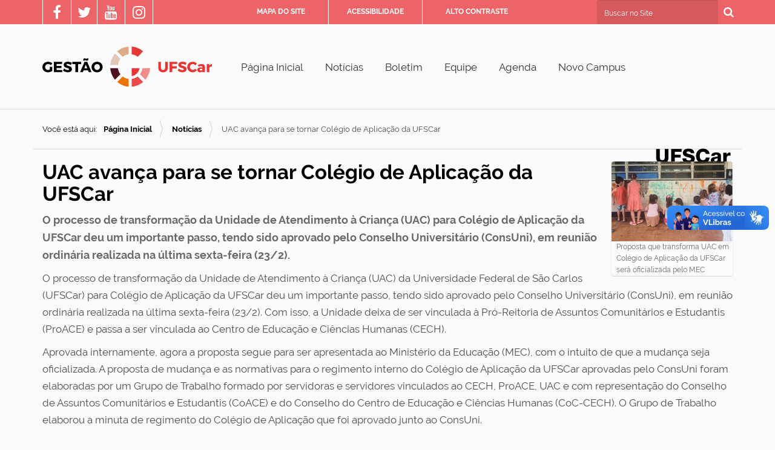

--- FILE ---
content_type: text/html;charset=utf-8
request_url: https://www.gestao.ufscar.br/pt-br/news/uac-avanca-para-se-tornar-colegio-de-aplicacao-da-ufscar
body_size: 5540
content:
<!DOCTYPE html>
<html xmlns="http://www.w3.org/1999/xhtml" lang="pt-br" xml:lang="pt-br">

<head><meta http-equiv="Content-Type" content="text/html; charset=UTF-8" />
    <title>UAC avança para se tornar Colégio de Aplicação da UFSCar — Português (Brasil)</title>
    <link rel="shortcut icon" type="image/x-icon" href="/++theme++zip-ufscar/ufscar-favicon.ico" />
    <link rel="apple-touch-icon" href="/++theme++zip-ufscar/ufscar-apple-touch-icon.png" />
    <link rel="apple-touch-icon-precomposed" sizes="144x144" href="/++theme++zip-ufscar/ufscar-apple-touch-icon-144x144-precomposed.png" />
    <link rel="apple-touch-icon-precomposed" sizes="114x114" href="/++theme++zip-ufscar/ufscar-apple-touch-icon-114x114-precomposed.png" />
    <link rel="apple-touch-icon-precomposed" sizes="72x72" href="/++theme++zip-ufscar/ufscar-apple-touch-icon-72x72-precomposed.png" />
    <link rel="apple-touch-icon-precomposed" sizes="57x57" href="/++theme++zip-ufscar/ufscar-apple-touch-icon-57x57-precomposed.png" />
    <link rel="apple-touch-icon-precomposed" href="/++theme++zip-ufscar/ufscar-apple-touch-icon-precomposed.png" />
<meta name="twitter:card" content="summary" /><meta property="og:site_name" content="Gestão UFSCar" /><meta property="og:title" content="UAC avança para se tornar Colégio de Aplicação da UFSCar" /><meta property="og:type" content="website" /><meta property="og:description" content="O processo de transformação da Unidade de Atendimento à Criança (UAC) para Colégio de Aplicação da UFSCar deu um importante passo, tendo sido aprovado pelo Conselho Universitário (ConsUni), em reunião ordinária realizada na última sexta-feira (23/2)." /><meta property="og:url" content="https://www.gestao.ufscar.br/pt-br/news/uac-avanca-para-se-tornar-colegio-de-aplicacao-da-ufscar" /><meta property="og:image" content="https://www.gestao.ufscar.br/pt-br/news/uac-avanca-para-se-tornar-colegio-de-aplicacao-da-ufscar/@@download/image/UAC_portal.jpg" /><meta property="og:image:type" content="image/jpeg" /><meta name="description" content="O processo de transformação da Unidade de Atendimento à Criança (UAC) para Colégio de Aplicação da UFSCar deu um importante passo, tendo sido aprovado pelo Conselho Universitário (ConsUni), em reunião ordinária realizada na última sexta-feira (23/2)." /><meta name="viewport" content="width=device-width, initial-scale=1.0" /><meta name="generator" content="Plone - http://plone.com" /><link rel="stylesheet" href="https://www.gestao.ufscar.br/++plone++production/++unique++2025-05-29T15:57:38.085448/default.css" data-bundle="production" /><link rel="stylesheet" href="https://www.gestao.ufscar.br/++plone++static/++unique++2025-05-29%2009%3A28%3A33.607689/plone-fontello-compiled.css" data-bundle="plone-fontello" /><link rel="stylesheet" href="https://www.gestao.ufscar.br/++plone++static/++unique++2025-05-29%2009%3A28%3A33.607689/plone-glyphicons-compiled.css" data-bundle="plone-glyphicons" /><link rel="stylesheet" href="https://www.gestao.ufscar.br//++theme++zip-ufscar/less/barceloneta-compiled.css" data-bundle="diazo" /><link rel="canonical" href="https://www.gestao.ufscar.br/pt-br/news/uac-avanca-para-se-tornar-colegio-de-aplicacao-da-ufscar" /><link rel="search" href="https://www.gestao.ufscar.br/pt-br/@@search" title="Buscar neste site" /><script>PORTAL_URL = 'https://www.gestao.ufscar.br';</script><script type="text/javascript" src="https://www.gestao.ufscar.br/++plone++production/++unique++2025-05-29T15:57:38.085448/default.js" data-bundle="production"></script><script type="text/javascript" src="https://www.gestao.ufscar.br//++theme++zip-ufscar/functions.js" data-bundle="diazo"></script></head>

<body id="visual-portal-wrapper" class="frontend icons-off portaltype-news-item section-news site-pt-br subsection-uac-avanca-para-se-tornar-colegio-de-aplicacao-da-ufscar template-newsitem_view thumbs-off userrole-anonymous viewpermission-view" dir="ltr" data-base-url="https://www.gestao.ufscar.br/pt-br/news/uac-avanca-para-se-tornar-colegio-de-aplicacao-da-ufscar" data-view-url="https://www.gestao.ufscar.br/pt-br/news/uac-avanca-para-se-tornar-colegio-de-aplicacao-da-ufscar" data-portal-url="https://www.gestao.ufscar.br" data-i18ncatalogurl="https://www.gestao.ufscar.br/plonejsi18n" data-pat-pickadate="{&quot;date&quot;: {&quot;selectYears&quot;: 200}, &quot;time&quot;: {&quot;interval&quot;: 5 } }" data-pat-plone-modal="{&quot;actionOptions&quot;: {&quot;displayInModal&quot;: false}}"><div class="outer-wrapper">
         <div class="wrapper-siteactions">
            <div class="container">
                <div id="social">
                    <ul>
                        <li>
                            <a href="https://www.facebook.com/ufscaroficial" title="Facebook UFSCar Oficial"><i class="fa fa-facebook" aria-hidden="true"></i></a>
                        </li>
                        <li>
                            <a href="https://twitter.com/ufscaroficial" title="Ciência UFSCar"><i class="fa fa-twitter" aria-hidden="true"></i></a>
                        </li>
                        <li>
                            <a href="https://www.youtube.com/c/ufscaroficial" title="YouTube UFSCar Oficial"><i class="fa fa-youtube" aria-hidden="true"></i></a>
                        </li>
                        <li>
                            <a href="https://www.instagram.com/ufscaroficial" title="Instagram UFSCar Oficial"><i class="fa fa-instagram" aria-hidden="true"></i></a>
                        </li>
                    </ul>
                </div>
                <ul id="portal-siteactions">
            
                
                <li>
                    <a href="https://www.gestao.ufscar.br/pt-br/sitemap" title="Mapa do Site">Mapa do Site</a>
                </li>
            
            
                
                <li>
                    <a href="https://www.gestao.ufscar.br/pt-br/navegue-com-acessibilidade" title="Acessibilidade">Acessibilidade</a>
                </li>
            
            
                
                <li>
                    <a href="https://www.gestao.ufscar.br/pt-br/contact-info" title="Contato">Contato</a>
                </li>
            
            
                <li id="contrast">
                    <a href="https://www.gestao.ufscar.br/pt-br/news/uac-avanca-para-se-tornar-colegio-de-aplicacao-da-ufscar" title="Alto Contraste">Alto Contraste</a>
                </li>
                
            
        </ul><ul id="portal-siteactions">
            
                
                <li>
                    <a href="https://www.gestao.ufscar.br/pt-br/sitemap" title="Mapa do Site">Mapa do Site</a>
                </li>
            
            
                
                <li>
                    <a href="https://www.gestao.ufscar.br/pt-br/navegue-com-acessibilidade" title="Acessibilidade">Acessibilidade</a>
                </li>
            
            
                
                <li>
                    <a href="https://www.gestao.ufscar.br/pt-br/contact-info" title="Contato">Contato</a>
                </li>
            
            
                <li id="contrast">
                    <a href="https://www.gestao.ufscar.br/pt-br/news/uac-avanca-para-se-tornar-colegio-de-aplicacao-da-ufscar" title="Alto Contraste">Alto Contraste</a>
                </li>
                
            
        </ul>
                <div id="portal-searchbox">

    <form id="searchGadget_form" action="https://www.gestao.ufscar.br/pt-br/@@search" role="search" data-pat-livesearch="ajaxUrl:https://www.gestao.ufscar.br/pt-br/@@ajax-search" class="pat-livesearch">

        <div class="LSBox">
        <label class="hiddenStructure" for="searchGadget">Busca</label>

        <input name="SearchableText" type="text" size="18" accesskey="3" id="searchGadget" title="Buscar no Site" placeholder="Buscar no Site" class="searchField" />

        <button id="input-search" type="submit"><i class="icon-search"></i></button>

        <div class="searchSection">
            <input id="searchbox_currentfolder_only" class="noborder" type="checkbox" name="path" value="/administracao/gestao-folder/gestao/pt-br/news" />
            <label for="searchbox_currentfolder_only" style="cursor: pointer">apenas nesta seção</label>
        </div>
        </div>
    </form>

    <div id="portal-advanced-search" class="hiddenStructure">
        <a href="https://www.gestao.ufscar.br/pt-br/@@search">Busca Avançada…</a>
    </div>
</div>
                
            </div>
        </div>
        <header id="content-header">
            <div class="container">
                <div id="portal-top">
                    <a id="portal-logo" title="Português (Brasil)" href="https://www.gestao.ufscar.br/pt-br">
    <img src="https://www.gestao.ufscar.br/@@site-logo/gestao.svg" alt="Gestão UFSCar" title="Gestão UFSCar" /></a>
                    <ul id="navigation" class="nav navbar-nav nav-modelo">
        <li>
                                                <a href="https://www.gestao.ufscar.br/pt-br" title="">Página Inicial</a>
                                            </li><li>
                                                <a href="https://www.gestao.ufscar.br/pt-br/noticias">Notícias</a>
                                                
                                            </li><li>
                                                <a href="https://www.gestao.ufscar.br/pt-br/boletim">Boletim</a>
                                                
                                            </li><li>
                                                <a href="https://www.gestao.ufscar.br/pt-br/equipe">Equipe</a>
                                                
                                            </li><li>
                                                <a href="https://www.gestao.ufscar.br/pt-br/agenda">Agenda</a>
                                                
                                            </li><li>
                                                <a href="https://www.gestao.ufscar.br/pt-br/novo-campus">Novo Campus</a>
                                                
                                            </li>
      </ul>
                    <div id="logoufscar">
    <a href="https://www.ufscar.br" title="Portal UFSCar">
        <img src="https://www.gestao.ufscar.br/++theme++zip-ufscar/UFSCarBB.svg" alt="Portal UFSCar" />
    </a>
</div>
                    <div id="#portlets-in-header"></div>
                </div>
                
            </div>
        </header>
        <div id="mainnavigation-wrapper">
            <div id="mainnavigation">
    
        <p class="hiddenStructure">Navegação</p>
        <nav class="plone-navbar" id="portal-globalnav-wrapper-plone">
            <div class="container">
                <nav class="navbar navbar-default navbar-static" id="navbar-plone">
                    <div class="container-fluid">
                        <div class="navbar-header">
                            <button class="collapsed navbar-toggle" type="button" data-toggle="collapse" data-target=".bs-example-js-navbar-collapse">
                                <span class="sr-only">Toggle navigation</span>
                                <span class="icon-bar"></span>
                                <span class="icon-bar"></span>
                                <span class="icon-bar"></span>
                            </button>
                        </div>
                        <div class="navbar-collapse bs-example-js-navbar-collapse collapse" aria-expanded="false" role="navigation">
                            <ul class="nav navbar-nav nav-modelo">
                                
                                    
                                        
                                            <li>
                                                <a href="https://www.gestao.ufscar.br/pt-br" title="">Página Inicial</a>
                                            </li>
                                            
                                        
                                    
                                
                                
                                    
                                        
                                            <li>
                                                <a href="https://www.gestao.ufscar.br/pt-br/noticias">Notícias</a>
                                                
                                            </li>
                                            
                                        
                                    
                                
                                
                                    
                                        
                                            <li>
                                                <a href="https://www.gestao.ufscar.br/pt-br/boletim">Boletim</a>
                                                
                                            </li>
                                            
                                        
                                    
                                
                                
                                    
                                        
                                            <li>
                                                <a href="https://www.gestao.ufscar.br/pt-br/equipe">Equipe</a>
                                                
                                            </li>
                                            
                                        
                                    
                                
                                
                                    
                                        
                                            <li>
                                                <a href="https://www.gestao.ufscar.br/pt-br/agenda">Agenda</a>
                                                
                                            </li>
                                            
                                        
                                    
                                
                                
                                    
                                        
                                            <li>
                                                <a href="https://www.gestao.ufscar.br/pt-br/novo-campus">Novo Campus</a>
                                                
                                            </li>
                                            
                                        
                                    
                                
                            </ul>
                        </div>
                    </div>
                </nav>
            </div>
        </nav>
     
    
</div>
        </div>
        
        <div id="above-content-wrapper">
            <div id="viewlet-above-content"><nav id="portal-breadcrumbs" class="plone-breadcrumb">
  <div class="container">
    <span id="breadcrumbs-you-are-here" class="hiddenStructure">Você está aqui:</span>
    <ol aria-labelledby="breadcrumbs-you-are-here">
      <li id="breadcrumbs-home">
        <a href="https://www.gestao.ufscar.br/pt-br">Página Inicial</a>
      </li>
      <li id="breadcrumbs-1">
        
          <a href="https://www.gestao.ufscar.br/pt-br/news">Notícias</a>
          
        
      </li>
      <li id="breadcrumbs-2">
        
          
          <span id="breadcrumbs-current">UAC avança para se tornar Colégio de Aplicação da UFSCar</span>
        
      </li>
    </ol>
  </div>
</nav>

<div id="above-content">
    

</div>
</div>
        </div>
        <div class="container">
            <div class="row">
                <aside id="global_statusmessage">
      

      <div>
      </div>
    </aside>
            </div>
            <main id="main-container" class="row row-offcanvas row-offcanvas-right">
                <div id="column1-container">
                </div>
                

    

    <div class="col-xs-12 col-sm-12">
      <div class="row">
        <div class="col-xs-12 col-sm-12">
          <article id="content">

          

          <header>
            <div id="viewlet-above-content-title"><span id="social-tags-body" style="display: none" itemscope="" itemtype="http://schema.org/WebPage">
  <span itemprop="name">UAC avança para se tornar Colégio de Aplicação da UFSCar</span>
  <span itemprop="description">O processo de transformação da Unidade de Atendimento à Criança (UAC) para Colégio de Aplicação da UFSCar deu um importante passo, tendo sido aprovado pelo Conselho Universitário (ConsUni), em reunião ordinária realizada na última sexta-feira (23/2).</span>
  <span itemprop="url">https://www.gestao.ufscar.br/pt-br/news/uac-avanca-para-se-tornar-colegio-de-aplicacao-da-ufscar</span>
  <span itemprop="image">https://www.gestao.ufscar.br/pt-br/news/uac-avanca-para-se-tornar-colegio-de-aplicacao-da-ufscar/@@download/image/UAC_portal.jpg</span>
</span>

<div id="above-title">
    

</div>
<div class="leadImage">

  <figure class="newsImageContainer">
    <a class="pat-plone-modal" data-pat-plone-modal="image: true" href="https://www.gestao.ufscar.br/pt-br/news/uac-avanca-para-se-tornar-colegio-de-aplicacao-da-ufscar/@@images/f9a450bf-dffb-449a-b346-77fc8b221fd3.jpeg" data-modal-srcset="">
      <img src="https://www.gestao.ufscar.br/pt-br/news/uac-avanca-para-se-tornar-colegio-de-aplicacao-da-ufscar/@@images/107c1271-f186-4e69-92ed-8d1ee1d9abfd.jpeg" alt="UAC avança para se tornar Colégio de Aplicação da UFSCar" title="UAC avança para se tornar Colégio de Aplicação da UFSCar" height="132" width="200" class="newsImage" />
      <figcaption>Proposta que transforma UAC em Colégio de Aplicação da UFSCar será oficializada pelo MEC</figcaption>
    </a>
  </figure>

</div>
</div>
            
              <h1 class="documentFirstHeading">UAC avança para se tornar Colégio de Aplicação da UFSCar</h1>

            
            <div id="viewlet-below-content-title"><div id="below-title">
    

</div>


</div>

            
              <div class="documentDescription description">O processo de transformação da Unidade de Atendimento à Criança (UAC) para Colégio de Aplicação da UFSCar deu um importante passo, tendo sido aprovado pelo Conselho Universitário (ConsUni), em reunião ordinária realizada na última sexta-feira (23/2).</div>

            
          </header>

          <div id="viewlet-above-content-body"></div>
          <div id="content-core">
            

  <div id="parent-fieldname-text" class=""><p>O processo de transformação da Unidade de Atendimento à Criança (UAC) da Universidade Federal de São Carlos (UFSCar) para Colégio de Aplicação da UFSCar deu um importante passo, tendo sido aprovado pelo Conselho Universitário (ConsUni), em reunião ordinária realizada na última sexta-feira (23/2). Com isso, a Unidade deixa de ser vinculada à Pró-Reitoria de Assuntos Comunitários e Estudantis (ProACE) e passa a ser vinculada ao Centro de Educação e Ciências Humanas (CECH).</p>
<p>Aprovada internamente, agora a proposta segue para ser apresentada ao Ministério da Educação (MEC), com o intuito de que a mudança seja oficializada. A proposta de mudança e as normativas para o regimento interno do Colégio de Aplicação da UFSCar aprovadas pelo ConsUni foram elaboradas por um Grupo de Trabalho formado por servidoras e servidores vinculados ao CECH, ProACE, UAC e com representação do Conselho de Assuntos Comunitários e Estudantis (CoACE) e do Conselho do Centro de Educação e Ciências Humanas (CoC-CECH). O Grupo de Trabalho elaborou a minuta de regimento do Colégio de Aplicação que foi aprovado junto ao ConsUni.</p>
<p>Djalma Ribeiro Junior, Pró-Reitor de Assuntos Comunitários e Estudantis, explica que a iniciativa atende a Portaria MEC n. 959, de 27 de setembro de 2013, que estabelece as diretrizes e normas gerais para o funcionamento dos Colégios de Aplicação vinculados às universidades federais.</p>
<p>“Essa aprovação oficializa internamente a mudança da UAC para Colégio de Aplicação e marca um importante avanço na sua trajetória, fortalecendo todo o trabalho de excelência que realiza com a Educação Infantil. Agora, ela terá uma normativa específica enquanto Unidade de Educação Básica e receberá um orçamento próprio. Outro ponto positivo é a possibilidade de potencializar as atividades de ensino, pesquisa e extensão com a Unidade e também a possibilidade de fortalecer outras áreas da educação, como uma expansão futura para a Educação Fundamental e de Ensino Médio”, conta.</p>
<p>Com a aprovação interna, o processo segue agora para negociação junto à Secretaria de Educação Superior do MEC, para a oficialização da mudança. “Essa mudança poderá nos trazer mais investimentos e incentivos para a aplicação das práticas pedagógicas desenvolvidas na UFSCar, aumentando ainda mais a excelência do ensino oferecido pela Unidade”, disse a Diretora da UAC, Irai Maria de Campos Teixeira.</p></div>


          </div>
          <div id="viewlet-below-content-body">



    <div class="visualClear"><!-- --></div>

    <div class="documentActions">
        

        

    </div>

</div>

          
        </article>
        </div>
      </div>
      <footer class="row">
        <div class="col-xs-12 col-sm-12">
          <div id="viewlet-below-content">



<div id="below-content">
    

</div>


</div>
        </div>
      </footer>
    </div>
  
                <div id="column2-container">
                </div>
            </main>
            <div id="colecao"></div>
            <!--/row-->
        </div>
        <!--/container-->
    </div><footer id="portal-footer-wrapper">
        <a aria-hidden="true" id="accesskey-document" href="#main-container" accesskey="1"></a>
        <a aria-hidden="true" id="accesskey-nav-modelo" href="#navigation" accesskey="2"></a>
        <a aria-hidden="true" id="accesskey-nav-resp" href="#mainnavigation-wrapper" accesskey="8"></a>
        <a aria-hidden="true" id="accesskey-portal-footer-wrapper" href="#portal-footer-wrapper" accesskey="4"></a>
        <div class="container" id="portal-footer">
      <div class="wrapper-siteactions">
    <div class="container">
        <ul id="portal-siteactions">
            
                
                <li>
                    <a href="https://www.gestao.ufscar.br/pt-br/sitemap" title="Mapa do Site">Mapa do Site</a>
                </li>
            
            
                
                <li>
                    <a href="https://www.gestao.ufscar.br/pt-br/navegue-com-acessibilidade" title="Acessibilidade">Acessibilidade</a>
                </li>
            
            
                
                <li>
                    <a href="https://www.gestao.ufscar.br/pt-br/contact-info" title="Contato">Contato</a>
                </li>
            
            
                <li id="contrast">
                    <a href="https://www.gestao.ufscar.br/pt-br/news/uac-avanca-para-se-tornar-colegio-de-aplicacao-da-ufscar" title="Alto Contraste">Alto Contraste</a>
                </li>
                
            
        </ul>
    </div>
</div>

<div class="row">
	<div class="col-xs-12">
		
<div class="portletWrapper" id="portletwrapper-706c6f6e652e666f6f746572706f72746c6574730a636f6e746578740a2f61646d696e697374726163616f2f67657374616f2d666f6c6465722f67657374616f0a666f6f746572" data-portlethash="706c6f6e652e666f6f746572706f72746c6574730a636f6e746578740a2f61646d696e697374726163616f2f67657374616f2d666f6c6465722f67657374616f0a666f6f746572">

  

  
    

  <aside class="portlet portletClassic" id="portal-footer-signature">
    <div class="portletContent">
      O 
           <a href="http://plone.com">Plone<sup>®</sup> - CMS/WCM de Código Aberto</a>
       tem <abbr title="Direitos Reservados">©</abbr> 2000-2026 pela 
           <a href="http://plone.org/foundation">Fundação Plone</a> e amigos.

      Distribuído sob a 
                <a href="http://creativecommons.org/licenses/GPL/2.0/">Licença GNU GPL</a>.
    </div>
  </aside>


  

</div>

<div class="portletWrapper" id="portletwrapper-706c6f6e652e666f6f746572706f72746c6574730a636f6e746578740a2f61646d696e697374726163616f2f67657374616f2d666f6c6465722f67657374616f0a636f6c6f70686f6e" data-portlethash="706c6f6e652e666f6f746572706f72746c6574730a636f6e746578740a2f61646d696e697374726163616f2f67657374616f2d666f6c6465722f67657374616f0a636f6c6f70686f6e">

  

  
    

  <aside class="portlet portletClassic" id="portal-colophon">
    <div class="portletContent">
      <a href="http://plone.com" target="_blank" title="Este site foi feito usando o Plone, CMS/WCM de Código Aberto.">Impulsionado por Plone e Python</a>
    </div>
  </aside>


  

</div>

<div class="portletWrapper" id="portletwrapper-706c6f6e652e666f6f746572706f72746c6574730a636f6e746578740a2f61646d696e697374726163616f2f67657374616f2d666f6c6465722f67657374616f0a726f64617065" data-portlethash="706c6f6e652e666f6f746572706f72746c6574730a636f6e746578740a2f61646d696e697374726163616f2f67657374616f2d666f6c6465722f67657374616f0a726f64617065"><div class="portletStaticText portlet-static-rodape"><p><span class="sitename">Gestão UFSCar</span> <br />Universidade Federal de São Carlos<br /><span>Rodovia Washington Luis, km 235 - São Carlos - SP - BR</span><br /><span>CEP: 13565-905</span><br />E-mail: <span>comunicacaoreitoria@ufscar.br</span></p></div>


</div>


	</div>
</div>

<div id="plone-analytics"><!-- Google tag (gtag.js) conta deweb-->
<script async="" src="https://www.googletagmanager.com/gtag/js?id=G-EXY92QY92F"></script>
<script>
  window.dataLayer = window.dataLayer || [];
  function gtag(){dataLayer.push(arguments);}
  gtag('js', new Date());

  gtag('config', 'G-EXY92QY92F');
</script></div>

    </div>
    </footer><div vw="" class="enabled">
      <div vw-access-button="" class="active"></div>
      <div vw-plugin-wrapper="">
        <div class="vw-plugin-top-wrapper"></div>
      </div>
    </div><div id="vlibras">
        <script src="https://vlibras.gov.br/app/vlibras-plugin.js"></script>
        <script>
          new window.VLibras.Widget('https://vlibras.gov.br/app');
        </script>
    </div></body>
</html>

--- FILE ---
content_type: text/css; charset=utf-8
request_url: https://www.gestao.ufscar.br//++theme++zip-ufscar/less/barceloneta-compiled.css
body_size: 42662
content:
@font-face {
  font-family: 'Roboto';
  src: url('less/roboto/roboto-light.eot');
  src: local('Roboto Light'), url('less/roboto/roboto-light.eot?#iefix') format('embedded-opentype'), url('less/roboto/roboto-light.woff') format('woff'), url('less/roboto/roboto-light.ttf') format('truetype'), url('less/roboto/roboto-light.svg') format('svg');
  font-weight: 300;
  font-style: normal;
}
@font-face {
  font-family: 'Roboto';
  src: url('less/roboto/roboto-lightitalic.eot');
  src: local('Roboto Light Italic'), url('less/roboto/roboto-lightitalic.eot?#iefix') format('embedded-opentype'), url('less/roboto/roboto-lightitalic.woff') format('woff'), url('less/roboto/roboto-lightitalic.ttf') format('truetype'), url('less/roboto/roboto-lightitalic.svg') format('svg');
  font-weight: 300;
  font-style: italic;
}
@font-face {
  font-family: 'Roboto';
  src: url('less/roboto/roboto-regular.eot');
  src: local('Roboto Regular'), url('less/roboto/roboto-regular.eot?#iefix') format('embedded-opentype'), url('less/roboto/roboto-regular.woff') format('woff'), url('less/roboto/roboto-regular.ttf') format('truetype'), url('less/roboto/roboto-regular.svg') format('svg');
  font-weight: 400;
  font-style: normal;
}
@font-face {
  font-family: 'Roboto';
  src: url('less/roboto/roboto-italic.eot');
  src: local('Roboto Italic'), url('less/roboto/roboto-italic.eot?#iefix') format('embedded-opentype'), url('less/roboto/roboto-italic.woff') format('woff'), url('less/roboto/roboto-italic.ttf') format('truetype'), url('less/roboto/roboto-italic.svg') format('svg');
  font-weight: 400;
  font-style: italic;
}
@font-face {
  font-family: 'Roboto';
  src: url('less/roboto/roboto-medium.eot');
  src: local('Roboto Medium'), url('less/roboto/roboto-medium.eot?#iefix') format('embedded-opentype'), url('less/roboto/roboto-medium.woff') format('woff'), url('less/roboto/roboto-medium.ttf') format('truetype'), url('less/roboto/roboto-medium.svg') format('svg');
  font-weight: 500;
  font-style: normal;
}
@font-face {
  font-family: 'Roboto';
  src: url('less/roboto/roboto-mediumitalic.eot');
  src: local('Roboto Medium Italic'), url('less/roboto/roboto-mediumitalic.eot?#iefix') format('embedded-opentype'), url('less/roboto/roboto-mediumitalic.woff') format('woff'), url('less/roboto/roboto-mediumitalic.ttf') format('truetype'), url('less/roboto/roboto-mediumitalic.svg') format('svg');
  font-weight: 500;
  font-style: italic;
}
@font-face {
  font-family: 'Roboto';
  src: url('less/roboto/roboto-bold.eot');
  src: local('Roboto Bold'), url('less/roboto/roboto-bold.eot?#iefix') format('embedded-opentype'), url('less/roboto/roboto-bold.woff') format('woff'), url('less/roboto/roboto-bold.ttf') format('truetype'), url('less/roboto/roboto-bold.svg') format('svg');
  font-weight: 700;
  font-style: normal;
}
@font-face {
  font-family: 'Roboto';
  src: url('less/roboto/roboto-bolditalic.eot');
  src: local('Roboto Bold Italic'), url('less/roboto/roboto-bolditalic.eot?#iefix') format('embedded-opentype'), url('less/roboto/roboto-bolditalic.woff') format('woff'), url('less/roboto/roboto-bolditalic.ttf') format('truetype'), url('less/roboto/roboto-bolditalic.svg') format('svg');
  font-weight: 700;
  font-style: italic;
}
@font-face {
  font-family: 'Roboto Condensed';
  src: url('less/roboto/robotocondensed-light.eot');
  src: local('Roboto Condensed Light'), url('less/roboto/robotocondensed-light.eot?#iefix') format('embedded-opentype'), url('less/roboto/robotocondensed-light.woff') format('woff'), url('less/roboto/robotocondensed-light.ttf') format('truetype'), url('less/roboto/robotocondensed-light.svg') format('svg');
  font-weight: 300;
  font-style: normal;
}
@font-face {
  font-family: 'Roboto Condensed';
  src: url('less/roboto/robotocondensed-lightitalic.eot');
  src: local('Roboto Condensed Thin Italic'), url('less/roboto/robotocondensed-lightitalic.eot?#iefix') format('embedded-opentype'), url('less/roboto/robotocondensed-lightitalic.woff') format('woff'), url('less/roboto/robotocondensed-lightitalic.ttf') format('truetype'), url('less/roboto/robotocondensed-lightitalic.svg') format('svg');
  font-weight: 300;
  font-style: italic;
}
/*! normalize.css v3.0.1 | MIT License | git.io/normalize */
/* line 9, https://dwbee06.ufscar.br/administracao/gestao-folder/gestao/++theme++zip-ufscar/less/normalize.plone.less */
html {
  font-family: sans-serif;
  -ms-text-size-adjust: 100%;
  -webkit-text-size-adjust: 100%;
}
/* line 19, https://dwbee06.ufscar.br/administracao/gestao-folder/gestao/++theme++zip-ufscar/less/normalize.plone.less */
body {
  margin: 0;
}
/* line 32, https://dwbee06.ufscar.br/administracao/gestao-folder/gestao/++theme++zip-ufscar/less/normalize.plone.less */
article,
aside,
details,
figcaption,
figure,
footer,
header,
main,
nav,
section,
summary {
  display: block;
}
/* line 51, https://dwbee06.ufscar.br/administracao/gestao-folder/gestao/++theme++zip-ufscar/less/normalize.plone.less */
audio,
canvas,
progress,
video {
  display: inline-block;
  vertical-align: baseline;
}
/* line 64, https://dwbee06.ufscar.br/administracao/gestao-folder/gestao/++theme++zip-ufscar/less/normalize.plone.less */
audio:not([controls]) {
  display: none;
  height: 0;
}
/* line 74, https://dwbee06.ufscar.br/administracao/gestao-folder/gestao/++theme++zip-ufscar/less/normalize.plone.less */
[hidden],
template {
  display: none;
}
/* line 86, https://dwbee06.ufscar.br/administracao/gestao-folder/gestao/++theme++zip-ufscar/less/normalize.plone.less */
a {
  background: transparent;
}
/* line 94, https://dwbee06.ufscar.br/administracao/gestao-folder/gestao/++theme++zip-ufscar/less/normalize.plone.less */
a:active,
a:hover {
  outline: 0;
}
/* line 106, https://dwbee06.ufscar.br/administracao/gestao-folder/gestao/++theme++zip-ufscar/less/normalize.plone.less */
abbr[title] {
  border-bottom: 1px dotted;
}
/* line 114, https://dwbee06.ufscar.br/administracao/gestao-folder/gestao/++theme++zip-ufscar/less/normalize.plone.less */
b,
strong {
  font-weight: bold;
}
/* line 123, https://dwbee06.ufscar.br/administracao/gestao-folder/gestao/++theme++zip-ufscar/less/normalize.plone.less */
dfn {
  font-style: italic;
}
/* line 132, https://dwbee06.ufscar.br/administracao/gestao-folder/gestao/++theme++zip-ufscar/less/normalize.plone.less */
h1 {
  font-size: 2em;
  margin: 0.67em 0;
}
/* line 141, https://dwbee06.ufscar.br/administracao/gestao-folder/gestao/++theme++zip-ufscar/less/normalize.plone.less */
mark {
  background: #ff0;
  color: #000;
}
/* line 150, https://dwbee06.ufscar.br/administracao/gestao-folder/gestao/++theme++zip-ufscar/less/normalize.plone.less */
small {
  font-size: 80%;
}
/* line 158, https://dwbee06.ufscar.br/administracao/gestao-folder/gestao/++theme++zip-ufscar/less/normalize.plone.less */
sub,
sup {
  font-size: 75%;
  line-height: 0;
  position: relative;
  vertical-align: baseline;
}
/* line 166, https://dwbee06.ufscar.br/administracao/gestao-folder/gestao/++theme++zip-ufscar/less/normalize.plone.less */
sup {
  top: -0.5em;
}
/* line 170, https://dwbee06.ufscar.br/administracao/gestao-folder/gestao/++theme++zip-ufscar/less/normalize.plone.less */
sub {
  bottom: -0.25em;
}
/* line 181, https://dwbee06.ufscar.br/administracao/gestao-folder/gestao/++theme++zip-ufscar/less/normalize.plone.less */
img {
  border: 0;
}
/* line 189, https://dwbee06.ufscar.br/administracao/gestao-folder/gestao/++theme++zip-ufscar/less/normalize.plone.less */
svg:not(:root) {
  overflow: hidden;
}
/* line 200, https://dwbee06.ufscar.br/administracao/gestao-folder/gestao/++theme++zip-ufscar/less/normalize.plone.less */
figure {
  margin: 1em 40px;
}
/* line 208, https://dwbee06.ufscar.br/administracao/gestao-folder/gestao/++theme++zip-ufscar/less/normalize.plone.less */
hr {
  -moz-box-sizing: content-box;
  box-sizing: content-box;
  height: 0;
}
/* line 218, https://dwbee06.ufscar.br/administracao/gestao-folder/gestao/++theme++zip-ufscar/less/normalize.plone.less */
pre {
  overflow: auto;
}
/* line 226, https://dwbee06.ufscar.br/administracao/gestao-folder/gestao/++theme++zip-ufscar/less/normalize.plone.less */
code,
kbd,
pre,
samp {
  font-family: monospace, monospace;
  font-size: 1em;
}
/* line 249, https://dwbee06.ufscar.br/administracao/gestao-folder/gestao/++theme++zip-ufscar/less/normalize.plone.less */
button,
input,
optgroup,
select,
textarea {
  color: inherit;
  font: inherit;
  margin: 0;
}
/* line 263, https://dwbee06.ufscar.br/administracao/gestao-folder/gestao/++theme++zip-ufscar/less/normalize.plone.less */
button {
  overflow: visible;
}
/* line 274, https://dwbee06.ufscar.br/administracao/gestao-folder/gestao/++theme++zip-ufscar/less/normalize.plone.less */
button,
select {
  text-transform: none;
}
/* line 287, https://dwbee06.ufscar.br/administracao/gestao-folder/gestao/++theme++zip-ufscar/less/normalize.plone.less */
button,
html input[type="button"],
input[type="reset"],
input[type="submit"] {
  -webkit-appearance: button;
  cursor: pointer;
}
/* line 299, https://dwbee06.ufscar.br/administracao/gestao-folder/gestao/++theme++zip-ufscar/less/normalize.plone.less */
button[disabled],
html input[disabled] {
  cursor: default;
}
/* line 308, https://dwbee06.ufscar.br/administracao/gestao-folder/gestao/++theme++zip-ufscar/less/normalize.plone.less */
button::-moz-focus-inner,
input::-moz-focus-inner {
  border: 0;
  padding: 0;
}
/* line 319, https://dwbee06.ufscar.br/administracao/gestao-folder/gestao/++theme++zip-ufscar/less/normalize.plone.less */
input {
  line-height: normal;
}
/* line 331, https://dwbee06.ufscar.br/administracao/gestao-folder/gestao/++theme++zip-ufscar/less/normalize.plone.less */
input[type="checkbox"],
input[type="radio"] {
  box-sizing: border-box;
  padding: 0;
}
/* line 343, https://dwbee06.ufscar.br/administracao/gestao-folder/gestao/++theme++zip-ufscar/less/normalize.plone.less */
input[type="number"]::-webkit-inner-spin-button,
input[type="number"]::-webkit-outer-spin-button {
  height: auto;
}
/* line 354, https://dwbee06.ufscar.br/administracao/gestao-folder/gestao/++theme++zip-ufscar/less/normalize.plone.less */
input[type="search"] {
  -webkit-appearance: textfield;
  -moz-box-sizing: content-box;
  -webkit-box-sizing: content-box;
  box-sizing: content-box;
}
/* line 367, https://dwbee06.ufscar.br/administracao/gestao-folder/gestao/++theme++zip-ufscar/less/normalize.plone.less */
input[type="search"]::-webkit-search-cancel-button,
input[type="search"]::-webkit-search-decoration {
  -webkit-appearance: none;
}
/* line 376, https://dwbee06.ufscar.br/administracao/gestao-folder/gestao/++theme++zip-ufscar/less/normalize.plone.less */
fieldset {
  border: 1px solid #c0c0c0;
  margin: 0 2px;
  padding: 0.35em 0.625em 0.75em;
}
/* line 387, https://dwbee06.ufscar.br/administracao/gestao-folder/gestao/++theme++zip-ufscar/less/normalize.plone.less */
legend {
  border: 0;
  padding: 0;
}
/* line 396, https://dwbee06.ufscar.br/administracao/gestao-folder/gestao/++theme++zip-ufscar/less/normalize.plone.less */
textarea {
  overflow: auto;
}
/* line 405, https://dwbee06.ufscar.br/administracao/gestao-folder/gestao/++theme++zip-ufscar/less/normalize.plone.less */
optgroup {
  font-weight: bold;
}
/* line 416, https://dwbee06.ufscar.br/administracao/gestao-folder/gestao/++theme++zip-ufscar/less/normalize.plone.less */
table {
  border-collapse: collapse;
  border-spacing: 0;
}
/* line 421, https://dwbee06.ufscar.br/administracao/gestao-folder/gestao/++theme++zip-ufscar/less/normalize.plone.less */
td,
th {
  padding: 0;
}
@media print {
  /* line 8, https://dwbee06.ufscar.br/administracao/gestao-folder/gestao/++theme++zip-ufscar/less/print.plone.less */
  * {
    text-shadow: none !important;
    color: #000 !important;
    background: transparent !important;
    box-shadow: none !important;
  }
  /* line 15, https://dwbee06.ufscar.br/administracao/gestao-folder/gestao/++theme++zip-ufscar/less/print.plone.less */
  a,
  a:visited {
    text-decoration: underline;
  }
  /* line 20, https://dwbee06.ufscar.br/administracao/gestao-folder/gestao/++theme++zip-ufscar/less/print.plone.less */
  a[href]:after {
    content: " (" attr(href) ")";
  }
  /* line 24, https://dwbee06.ufscar.br/administracao/gestao-folder/gestao/++theme++zip-ufscar/less/print.plone.less */
  abbr[title]:after {
    content: " (" attr(title) ")";
  }
  /* line 29, https://dwbee06.ufscar.br/administracao/gestao-folder/gestao/++theme++zip-ufscar/less/print.plone.less */
  a[href^="javascript:"]:after,
  a[href^="#"]:after {
    content: "";
  }
  /* line 34, https://dwbee06.ufscar.br/administracao/gestao-folder/gestao/++theme++zip-ufscar/less/print.plone.less */
  pre,
  blockquote {
    border: 1px solid #999;
    page-break-inside: avoid;
  }
  /* line 40, https://dwbee06.ufscar.br/administracao/gestao-folder/gestao/++theme++zip-ufscar/less/print.plone.less */
  thead {
    display: table-header-group;
  }
  /* line 44, https://dwbee06.ufscar.br/administracao/gestao-folder/gestao/++theme++zip-ufscar/less/print.plone.less */
  tr,
  img {
    page-break-inside: avoid;
  }
  /* line 49, https://dwbee06.ufscar.br/administracao/gestao-folder/gestao/++theme++zip-ufscar/less/print.plone.less */
  img {
    max-width: 100% !important;
  }
  /* line 53, https://dwbee06.ufscar.br/administracao/gestao-folder/gestao/++theme++zip-ufscar/less/print.plone.less */
  p,
  h2,
  h3 {
    orphans: 3;
    widows: 3;
  }
  /* line 60, https://dwbee06.ufscar.br/administracao/gestao-folder/gestao/++theme++zip-ufscar/less/print.plone.less */
  h2,
  h3 {
    page-break-after: avoid;
  }
  /* line 67, https://dwbee06.ufscar.br/administracao/gestao-folder/gestao/++theme++zip-ufscar/less/print.plone.less */
  select {
    background: #fff !important;
  }
  /* line 72, https://dwbee06.ufscar.br/administracao/gestao-folder/gestao/++theme++zip-ufscar/less/print.plone.less */
  .navbar {
    display: none;
  }
  /* line 76, https://dwbee06.ufscar.br/administracao/gestao-folder/gestao/++theme++zip-ufscar/less/print.plone.less */
  .table td,
  .table th {
    background-color: #fff !important;
  }
  /* line 83, https://dwbee06.ufscar.br/administracao/gestao-folder/gestao/++theme++zip-ufscar/less/print.plone.less */
  .btn > .caret,
  .dropup > .btn > .caret {
    border-top-color: #000 !important;
  }
  /* line 87, https://dwbee06.ufscar.br/administracao/gestao-folder/gestao/++theme++zip-ufscar/less/print.plone.less */
  .label {
    border: 1px solid #000;
  }
  /* line 91, https://dwbee06.ufscar.br/administracao/gestao-folder/gestao/++theme++zip-ufscar/less/print.plone.less */
  .table {
    border-collapse: collapse !important;
  }
  /* line 95, https://dwbee06.ufscar.br/administracao/gestao-folder/gestao/++theme++zip-ufscar/less/print.plone.less */
  .table-bordered th,
  .table-bordered td {
    border: 1px solid #ddd !important;
  }
  /* line 101, https://dwbee06.ufscar.br/administracao/gestao-folder/gestao/++theme++zip-ufscar/less/print.plone.less */
  #portal-searchbox {
    display: None;
  }
  /* line 105, https://dwbee06.ufscar.br/administracao/gestao-folder/gestao/++theme++zip-ufscar/less/print.plone.less */
  #portal-personaltools {
    display: None;
  }
  /* line 109, https://dwbee06.ufscar.br/administracao/gestao-folder/gestao/++theme++zip-ufscar/less/print.plone.less */
  #portal-breadcrumbs {
    display: None;
  }
}
/* line 4, https://dwbee06.ufscar.br/administracao/gestao-folder/gestao/++theme++zip-ufscar/less/scaffolding.plone.less */
* {
  -webkit-box-sizing: border-box;
  -moz-box-sizing: border-box;
  box-sizing: border-box;
}
/* line 7, https://dwbee06.ufscar.br/administracao/gestao-folder/gestao/++theme++zip-ufscar/less/scaffolding.plone.less */
*:before,
*:after {
  -webkit-box-sizing: border-box;
  -moz-box-sizing: border-box;
  box-sizing: border-box;
}
/* line 14, https://dwbee06.ufscar.br/administracao/gestao-folder/gestao/++theme++zip-ufscar/less/scaffolding.plone.less */
html {
  font-size: 62.5%;
  -webkit-tap-highlight-color: rgba(0, 0, 0, 0);
}
/* line 19, https://dwbee06.ufscar.br/administracao/gestao-folder/gestao/++theme++zip-ufscar/less/scaffolding.plone.less */
body {
  font-family: "Roboto", "Helvetica Neue", Helvetica, Arial, sans-serif;
  font-size: 14px;
  font-weight: 500;
  line-height: 1.42857143;
  color: #4d4d4d;
  background-color: #fafafa;
  -webkit-font-smoothing: antialiased;
  -moz-osx-font-smoothing: grayscale;
}
/* line 31, https://dwbee06.ufscar.br/administracao/gestao-folder/gestao/++theme++zip-ufscar/less/scaffolding.plone.less */
input,
button,
select,
textarea {
  font-family: inherit;
  font-size: inherit;
  line-height: inherit;
}
/* line 43, https://dwbee06.ufscar.br/administracao/gestao-folder/gestao/++theme++zip-ufscar/less/scaffolding.plone.less */
a {
  color: #007bb3;
  text-decoration: none;
}
/* line 47, https://dwbee06.ufscar.br/administracao/gestao-folder/gestao/++theme++zip-ufscar/less/scaffolding.plone.less */
a:hover,
a:focus {
  color: #004666;
  text-decoration: underline;
}
/* line 53, https://dwbee06.ufscar.br/administracao/gestao-folder/gestao/++theme++zip-ufscar/less/scaffolding.plone.less */
a:focus {
  outline: thin dotted;
  outline: 5px auto -webkit-focus-ring-color;
  outline-offset: -2px;
}
/* line 60, https://dwbee06.ufscar.br/administracao/gestao-folder/gestao/++theme++zip-ufscar/less/scaffolding.plone.less */
figure {
  margin: 0;
}
/* line 67, https://dwbee06.ufscar.br/administracao/gestao-folder/gestao/++theme++zip-ufscar/less/scaffolding.plone.less */
img {
  vertical-align: middle;
}
/* line 74, https://dwbee06.ufscar.br/administracao/gestao-folder/gestao/++theme++zip-ufscar/less/scaffolding.plone.less */
hr {
  margin-top: 20px;
  margin-bottom: 20px;
  border: 0;
  border-top: 1px solid #cccccc;
}
/* line 86, https://dwbee06.ufscar.br/administracao/gestao-folder/gestao/++theme++zip-ufscar/less/scaffolding.plone.less */
.sr-only,
.hiddenStructure,
.crud-form .header-select {
  position: absolute;
  width: 1px;
  height: 1px;
  margin: -1px;
  padding: 0;
  overflow: hidden;
  clip: rect(0, 0, 0, 0);
  border: 0;
  color: #fff;
  background-color: #000;
}
/* line 99, https://dwbee06.ufscar.br/administracao/gestao-folder/gestao/++theme++zip-ufscar/less/scaffolding.plone.less */
.sr-only a,
.hiddenStructure a {
  color: #fff;
  background-color: #000;
}
/* line 109, https://dwbee06.ufscar.br/administracao/gestao-folder/gestao/++theme++zip-ufscar/less/scaffolding.plone.less */
.sr-only-focusable:active,
.sr-only-focusable:focus {
  position: static;
  width: auto;
  height: auto;
  margin: 0;
  overflow: visible;
  clip: auto;
}
/* line 4, https://dwbee06.ufscar.br/administracao/gestao-folder/gestao/++theme++zip-ufscar/less/type.plone.less */
body {
  word-wrap: break-word;
}
/* line 7, https://dwbee06.ufscar.br/administracao/gestao-folder/gestao/++theme++zip-ufscar/less/type.plone.less */
h1,
h2,
h3,
h4,
h5,
h6 {
  font-family: inherit;
  font-weight: 400;
  line-height: 1.1;
  color: inherit;
}
/* line 14, https://dwbee06.ufscar.br/administracao/gestao-folder/gestao/++theme++zip-ufscar/less/type.plone.less */
h1,
h2,
h3 {
  margin-top: 20px;
  margin-bottom: 10px;
}
/* line 17, https://dwbee06.ufscar.br/administracao/gestao-folder/gestao/++theme++zip-ufscar/less/type.plone.less */
h1 a:hover,
h2 a:hover,
h3 a:hover,
h1 a:focus,
h2 a:focus,
h3 a:focus {
  text-decoration: none;
  border-bottom: 2px #004666 solid;
}
/* line 19, https://dwbee06.ufscar.br/administracao/gestao-folder/gestao/++theme++zip-ufscar/less/type.plone.less */
h4,
h5,
h6 {
  margin-top: 10px;
  margin-bottom: 10px;
}
/* line 24, https://dwbee06.ufscar.br/administracao/gestao-folder/gestao/++theme++zip-ufscar/less/type.plone.less */
h1 {
  font-size: 36px;
}
/* line 25, https://dwbee06.ufscar.br/administracao/gestao-folder/gestao/++theme++zip-ufscar/less/type.plone.less */
h2 {
  font-size: 30px;
}
/* line 26, https://dwbee06.ufscar.br/administracao/gestao-folder/gestao/++theme++zip-ufscar/less/type.plone.less */
h3 {
  font-size: 24px;
}
/* line 27, https://dwbee06.ufscar.br/administracao/gestao-folder/gestao/++theme++zip-ufscar/less/type.plone.less */
h4 {
  font-size: 18px;
}
/* line 28, https://dwbee06.ufscar.br/administracao/gestao-folder/gestao/++theme++zip-ufscar/less/type.plone.less */
h5 {
  font-size: 14px;
}
/* line 29, https://dwbee06.ufscar.br/administracao/gestao-folder/gestao/++theme++zip-ufscar/less/type.plone.less */
h6 {
  font-size: 12px;
}
/* line 32, https://dwbee06.ufscar.br/administracao/gestao-folder/gestao/++theme++zip-ufscar/less/type.plone.less */
p {
  margin: 0 0 10px;
}
/* line 34, https://dwbee06.ufscar.br/administracao/gestao-folder/gestao/++theme++zip-ufscar/less/type.plone.less */
.documentDescription {
  font-size: 18px;
  font-weight: 700;
  color: #696969;
  margin-bottom: 10px;
}
/* line 42, https://dwbee06.ufscar.br/administracao/gestao-folder/gestao/++theme++zip-ufscar/less/type.plone.less */
small {
  font-size: 85%;
}
/* line 43, https://dwbee06.ufscar.br/administracao/gestao-folder/gestao/++theme++zip-ufscar/less/type.plone.less */
cite {
  font-style: normal;
}
/* line 44, https://dwbee06.ufscar.br/administracao/gestao-folder/gestao/++theme++zip-ufscar/less/type.plone.less */
mark {
  background-color: #ebd380;
  padding: .2em;
}
/* line 45, https://dwbee06.ufscar.br/administracao/gestao-folder/gestao/++theme++zip-ufscar/less/type.plone.less */
.discreet {
  color: #696969;
  font-weight: 400;
}
/* line 46, https://dwbee06.ufscar.br/administracao/gestao-folder/gestao/++theme++zip-ufscar/less/type.plone.less */
.documentByLine {
  color: #696969;
  font-weight: 400;
  margin-bottom: 10px;
}
/* line 49, https://dwbee06.ufscar.br/administracao/gestao-folder/gestao/++theme++zip-ufscar/less/type.plone.less */
.documentFirstHeading {
  padding-bottom: 9px;
  margin: 0 0 10px;
  border-bottom: 1px solid #cccccc;
}
/* line 56, https://dwbee06.ufscar.br/administracao/gestao-folder/gestao/++theme++zip-ufscar/less/type.plone.less */
ul,
ol {
  margin-top: 0;
  margin-bottom: 10px;
}
/* line 60, https://dwbee06.ufscar.br/administracao/gestao-folder/gestao/++theme++zip-ufscar/less/type.plone.less */
ul ul,
ol ul,
ul ol,
ol ol {
  margin-bottom: 0;
}
/* line 66, https://dwbee06.ufscar.br/administracao/gestao-folder/gestao/++theme++zip-ufscar/less/type.plone.less */
dl {
  margin-top: 0;
  margin-bottom: 20px;
}
/* line 70, https://dwbee06.ufscar.br/administracao/gestao-folder/gestao/++theme++zip-ufscar/less/type.plone.less */
dt,
dd {
  line-height: 1.42857143;
}
/* line 71, https://dwbee06.ufscar.br/administracao/gestao-folder/gestao/++theme++zip-ufscar/less/type.plone.less */
dt {
  font-weight: bold;
}
/* line 72, https://dwbee06.ufscar.br/administracao/gestao-folder/gestao/++theme++zip-ufscar/less/type.plone.less */
dd {
  margin-left: 0;
}
/* line 75, https://dwbee06.ufscar.br/administracao/gestao-folder/gestao/++theme++zip-ufscar/less/type.plone.less */
abbr[title],
abbr[data-original-title] {
  cursor: help;
  border-bottom: 1px dotted #777777;
}
/* line 81, https://dwbee06.ufscar.br/administracao/gestao-folder/gestao/++theme++zip-ufscar/less/type.plone.less */
address {
  margin-bottom: 20px;
  font-style: normal;
  line-height: 1.42857143;
}
/* line 89, https://dwbee06.ufscar.br/administracao/gestao-folder/gestao/++theme++zip-ufscar/less/type.plone.less */
.pull-right {
  float: right !important;
}
/* line 92, https://dwbee06.ufscar.br/administracao/gestao-folder/gestao/++theme++zip-ufscar/less/type.plone.less */
.pull-left {
  float: left !important;
}
/* line 4, https://dwbee06.ufscar.br/administracao/gestao-folder/gestao/++theme++zip-ufscar/less/code.plone.less */
code,
kbd,
pre,
samp {
  font-family: Menlo, Monaco, Consolas, "Courier New", monospace;
}
/* line 11, https://dwbee06.ufscar.br/administracao/gestao-folder/gestao/++theme++zip-ufscar/less/code.plone.less */
code {
  padding: 2px 4px;
  font-size: 90%;
  color: #c7254e;
  background-color: #f9f2f4;
  border-radius: 4px;
}
/* line 19, https://dwbee06.ufscar.br/administracao/gestao-folder/gestao/++theme++zip-ufscar/less/code.plone.less */
kbd {
  padding: 2px 4px;
  font-size: 90%;
  color: #ffffff;
  background-color: #333333;
  border-radius: 2px;
  box-shadow: inset 0 -1px 0 rgba(0, 0, 0, 0.25);
}
/* line 29, https://dwbee06.ufscar.br/administracao/gestao-folder/gestao/++theme++zip-ufscar/less/code.plone.less */
pre {
  display: block;
  padding: 10px;
  margin: 0 0 10px;
  font-size: 13px;
  line-height: 1.42857143;
  word-break: break-all;
  word-wrap: break-word;
  color: #4d4d4d;
  background-color: #f5f5f5;
  border: 1px solid #cccccc;
  border-radius: 4px;
}
/* line 43, https://dwbee06.ufscar.br/administracao/gestao-folder/gestao/++theme++zip-ufscar/less/code.plone.less */
pre code {
  padding: 0;
  font-size: inherit;
  color: inherit;
  white-space: pre-wrap;
  background-color: transparent;
  border-radius: 0;
}
/* line 8, https://dwbee06.ufscar.br/administracao/gestao-folder/gestao/++theme++zip-ufscar/less/grid.plone.less */
.container {
  margin-right: auto;
  margin-left: auto;
  padding-left: 15px;
  padding-right: 15px;
}
@media (min-width: 768px) {
  /* line 11, https://dwbee06.ufscar.br/administracao/gestao-folder/gestao/++theme++zip-ufscar/less/grid.plone.less */
  .container {
    width: 750px;
  }
}
@media (min-width: 992px) {
  /* line 14, https://dwbee06.ufscar.br/administracao/gestao-folder/gestao/++theme++zip-ufscar/less/grid.plone.less */
  .container {
    width: 970px;
  }
}
@media (min-width: 1200px) {
  /* line 17, https://dwbee06.ufscar.br/administracao/gestao-folder/gestao/++theme++zip-ufscar/less/grid.plone.less */
  .container {
    width: 1170px;
  }
}
/* line 24, https://dwbee06.ufscar.br/administracao/gestao-folder/gestao/++theme++zip-ufscar/less/grid.plone.less */
.container-fluid {
  margin-right: auto;
  margin-left: auto;
  padding-left: 15px;
  padding-right: 15px;
}
/* line 30, https://dwbee06.ufscar.br/administracao/gestao-folder/gestao/++theme++zip-ufscar/less/grid.plone.less */
.row {
  margin-left: -15px;
  margin-right: -15px;
}
/* line 4, https://dwbee06.ufscar.br/administracao/gestao-folder/gestao/++theme++zip-ufscar/less/mixin.clearfix.plone.less */
.row:before,
.row:after {
  content: " ";
  display: table;
}
/* line 9, https://dwbee06.ufscar.br/administracao/gestao-folder/gestao/++theme++zip-ufscar/less/mixin.clearfix.plone.less */
.row:after {
  clear: both;
}
/* line 27, https://dwbee06.ufscar.br/administracao/gestao-folder/gestao/++theme++zip-ufscar/less/mixin.gridframework.plone.less */
.col-xs-1, .col-sm-1, .col-md-1, .col-lg-1, .col-xs-2, .col-sm-2, .col-md-2, .col-lg-2, .col-xs-3, .col-sm-3, .col-md-3, .col-lg-3, .col-xs-4, .col-sm-4, .col-md-4, .col-lg-4, .col-xs-5, .col-sm-5, .col-md-5, .col-lg-5, .col-xs-6, .col-sm-6, .col-md-6, .col-lg-6, .col-xs-7, .col-sm-7, .col-md-7, .col-lg-7, .col-xs-8, .col-sm-8, .col-md-8, .col-lg-8, .col-xs-9, .col-sm-9, .col-md-9, .col-lg-9, .col-xs-10, .col-sm-10, .col-md-10, .col-lg-10, .col-xs-11, .col-sm-11, .col-md-11, .col-lg-11, .col-xs-12, .col-sm-12, .col-md-12, .col-lg-12 {
  position: relative;
  min-height: 1px;
  padding-left: 15px;
  padding-right: 15px;
}
/* line 49, https://dwbee06.ufscar.br/administracao/gestao-folder/gestao/++theme++zip-ufscar/less/mixin.gridframework.plone.less */
.col-xs-1, .col-xs-2, .col-xs-3, .col-xs-4, .col-xs-5, .col-xs-6, .col-xs-7, .col-xs-8, .col-xs-9, .col-xs-10, .col-xs-11, .col-xs-12 {
  float: left;
}
/* line 57, https://dwbee06.ufscar.br/administracao/gestao-folder/gestao/++theme++zip-ufscar/less/mixin.gridframework.plone.less */
.col-xs-12 {
  width: 100%;
}
/* line 57, https://dwbee06.ufscar.br/administracao/gestao-folder/gestao/++theme++zip-ufscar/less/mixin.gridframework.plone.less */
.col-xs-11 {
  width: 91.66666667%;
}
/* line 57, https://dwbee06.ufscar.br/administracao/gestao-folder/gestao/++theme++zip-ufscar/less/mixin.gridframework.plone.less */
.col-xs-10 {
  width: 83.33333333%;
}
/* line 57, https://dwbee06.ufscar.br/administracao/gestao-folder/gestao/++theme++zip-ufscar/less/mixin.gridframework.plone.less */
.col-xs-9 {
  width: 75%;
}
/* line 57, https://dwbee06.ufscar.br/administracao/gestao-folder/gestao/++theme++zip-ufscar/less/mixin.gridframework.plone.less */
.col-xs-8 {
  width: 66.66666667%;
}
/* line 57, https://dwbee06.ufscar.br/administracao/gestao-folder/gestao/++theme++zip-ufscar/less/mixin.gridframework.plone.less */
.col-xs-7 {
  width: 58.33333333%;
}
/* line 57, https://dwbee06.ufscar.br/administracao/gestao-folder/gestao/++theme++zip-ufscar/less/mixin.gridframework.plone.less */
.col-xs-6 {
  width: 50%;
}
/* line 57, https://dwbee06.ufscar.br/administracao/gestao-folder/gestao/++theme++zip-ufscar/less/mixin.gridframework.plone.less */
.col-xs-5 {
  width: 41.66666667%;
}
/* line 57, https://dwbee06.ufscar.br/administracao/gestao-folder/gestao/++theme++zip-ufscar/less/mixin.gridframework.plone.less */
.col-xs-4 {
  width: 33.33333333%;
}
/* line 57, https://dwbee06.ufscar.br/administracao/gestao-folder/gestao/++theme++zip-ufscar/less/mixin.gridframework.plone.less */
.col-xs-3 {
  width: 25%;
}
/* line 57, https://dwbee06.ufscar.br/administracao/gestao-folder/gestao/++theme++zip-ufscar/less/mixin.gridframework.plone.less */
.col-xs-2 {
  width: 16.66666667%;
}
/* line 57, https://dwbee06.ufscar.br/administracao/gestao-folder/gestao/++theme++zip-ufscar/less/mixin.gridframework.plone.less */
.col-xs-1 {
  width: 8.33333333%;
}
/* line 72, https://dwbee06.ufscar.br/administracao/gestao-folder/gestao/++theme++zip-ufscar/less/mixin.gridframework.plone.less */
.col-xs-pull-12 {
  right: 100%;
}
/* line 72, https://dwbee06.ufscar.br/administracao/gestao-folder/gestao/++theme++zip-ufscar/less/mixin.gridframework.plone.less */
.col-xs-pull-11 {
  right: 91.66666667%;
}
/* line 72, https://dwbee06.ufscar.br/administracao/gestao-folder/gestao/++theme++zip-ufscar/less/mixin.gridframework.plone.less */
.col-xs-pull-10 {
  right: 83.33333333%;
}
/* line 72, https://dwbee06.ufscar.br/administracao/gestao-folder/gestao/++theme++zip-ufscar/less/mixin.gridframework.plone.less */
.col-xs-pull-9 {
  right: 75%;
}
/* line 72, https://dwbee06.ufscar.br/administracao/gestao-folder/gestao/++theme++zip-ufscar/less/mixin.gridframework.plone.less */
.col-xs-pull-8 {
  right: 66.66666667%;
}
/* line 72, https://dwbee06.ufscar.br/administracao/gestao-folder/gestao/++theme++zip-ufscar/less/mixin.gridframework.plone.less */
.col-xs-pull-7 {
  right: 58.33333333%;
}
/* line 72, https://dwbee06.ufscar.br/administracao/gestao-folder/gestao/++theme++zip-ufscar/less/mixin.gridframework.plone.less */
.col-xs-pull-6 {
  right: 50%;
}
/* line 72, https://dwbee06.ufscar.br/administracao/gestao-folder/gestao/++theme++zip-ufscar/less/mixin.gridframework.plone.less */
.col-xs-pull-5 {
  right: 41.66666667%;
}
/* line 72, https://dwbee06.ufscar.br/administracao/gestao-folder/gestao/++theme++zip-ufscar/less/mixin.gridframework.plone.less */
.col-xs-pull-4 {
  right: 33.33333333%;
}
/* line 72, https://dwbee06.ufscar.br/administracao/gestao-folder/gestao/++theme++zip-ufscar/less/mixin.gridframework.plone.less */
.col-xs-pull-3 {
  right: 25%;
}
/* line 72, https://dwbee06.ufscar.br/administracao/gestao-folder/gestao/++theme++zip-ufscar/less/mixin.gridframework.plone.less */
.col-xs-pull-2 {
  right: 16.66666667%;
}
/* line 72, https://dwbee06.ufscar.br/administracao/gestao-folder/gestao/++theme++zip-ufscar/less/mixin.gridframework.plone.less */
.col-xs-pull-1 {
  right: 8.33333333%;
}
/* line 77, https://dwbee06.ufscar.br/administracao/gestao-folder/gestao/++theme++zip-ufscar/less/mixin.gridframework.plone.less */
.col-xs-pull-0 {
  right: auto;
}
/* line 62, https://dwbee06.ufscar.br/administracao/gestao-folder/gestao/++theme++zip-ufscar/less/mixin.gridframework.plone.less */
.col-xs-push-12 {
  left: 100%;
}
/* line 62, https://dwbee06.ufscar.br/administracao/gestao-folder/gestao/++theme++zip-ufscar/less/mixin.gridframework.plone.less */
.col-xs-push-11 {
  left: 91.66666667%;
}
/* line 62, https://dwbee06.ufscar.br/administracao/gestao-folder/gestao/++theme++zip-ufscar/less/mixin.gridframework.plone.less */
.col-xs-push-10 {
  left: 83.33333333%;
}
/* line 62, https://dwbee06.ufscar.br/administracao/gestao-folder/gestao/++theme++zip-ufscar/less/mixin.gridframework.plone.less */
.col-xs-push-9 {
  left: 75%;
}
/* line 62, https://dwbee06.ufscar.br/administracao/gestao-folder/gestao/++theme++zip-ufscar/less/mixin.gridframework.plone.less */
.col-xs-push-8 {
  left: 66.66666667%;
}
/* line 62, https://dwbee06.ufscar.br/administracao/gestao-folder/gestao/++theme++zip-ufscar/less/mixin.gridframework.plone.less */
.col-xs-push-7 {
  left: 58.33333333%;
}
/* line 62, https://dwbee06.ufscar.br/administracao/gestao-folder/gestao/++theme++zip-ufscar/less/mixin.gridframework.plone.less */
.col-xs-push-6 {
  left: 50%;
}
/* line 62, https://dwbee06.ufscar.br/administracao/gestao-folder/gestao/++theme++zip-ufscar/less/mixin.gridframework.plone.less */
.col-xs-push-5 {
  left: 41.66666667%;
}
/* line 62, https://dwbee06.ufscar.br/administracao/gestao-folder/gestao/++theme++zip-ufscar/less/mixin.gridframework.plone.less */
.col-xs-push-4 {
  left: 33.33333333%;
}
/* line 62, https://dwbee06.ufscar.br/administracao/gestao-folder/gestao/++theme++zip-ufscar/less/mixin.gridframework.plone.less */
.col-xs-push-3 {
  left: 25%;
}
/* line 62, https://dwbee06.ufscar.br/administracao/gestao-folder/gestao/++theme++zip-ufscar/less/mixin.gridframework.plone.less */
.col-xs-push-2 {
  left: 16.66666667%;
}
/* line 62, https://dwbee06.ufscar.br/administracao/gestao-folder/gestao/++theme++zip-ufscar/less/mixin.gridframework.plone.less */
.col-xs-push-1 {
  left: 8.33333333%;
}
/* line 67, https://dwbee06.ufscar.br/administracao/gestao-folder/gestao/++theme++zip-ufscar/less/mixin.gridframework.plone.less */
.col-xs-push-0 {
  left: auto;
}
/* line 82, https://dwbee06.ufscar.br/administracao/gestao-folder/gestao/++theme++zip-ufscar/less/mixin.gridframework.plone.less */
.col-xs-offset-12 {
  margin-left: 100%;
}
/* line 82, https://dwbee06.ufscar.br/administracao/gestao-folder/gestao/++theme++zip-ufscar/less/mixin.gridframework.plone.less */
.col-xs-offset-11 {
  margin-left: 91.66666667%;
}
/* line 82, https://dwbee06.ufscar.br/administracao/gestao-folder/gestao/++theme++zip-ufscar/less/mixin.gridframework.plone.less */
.col-xs-offset-10 {
  margin-left: 83.33333333%;
}
/* line 82, https://dwbee06.ufscar.br/administracao/gestao-folder/gestao/++theme++zip-ufscar/less/mixin.gridframework.plone.less */
.col-xs-offset-9 {
  margin-left: 75%;
}
/* line 82, https://dwbee06.ufscar.br/administracao/gestao-folder/gestao/++theme++zip-ufscar/less/mixin.gridframework.plone.less */
.col-xs-offset-8 {
  margin-left: 66.66666667%;
}
/* line 82, https://dwbee06.ufscar.br/administracao/gestao-folder/gestao/++theme++zip-ufscar/less/mixin.gridframework.plone.less */
.col-xs-offset-7 {
  margin-left: 58.33333333%;
}
/* line 82, https://dwbee06.ufscar.br/administracao/gestao-folder/gestao/++theme++zip-ufscar/less/mixin.gridframework.plone.less */
.col-xs-offset-6 {
  margin-left: 50%;
}
/* line 82, https://dwbee06.ufscar.br/administracao/gestao-folder/gestao/++theme++zip-ufscar/less/mixin.gridframework.plone.less */
.col-xs-offset-5 {
  margin-left: 41.66666667%;
}
/* line 82, https://dwbee06.ufscar.br/administracao/gestao-folder/gestao/++theme++zip-ufscar/less/mixin.gridframework.plone.less */
.col-xs-offset-4 {
  margin-left: 33.33333333%;
}
/* line 82, https://dwbee06.ufscar.br/administracao/gestao-folder/gestao/++theme++zip-ufscar/less/mixin.gridframework.plone.less */
.col-xs-offset-3 {
  margin-left: 25%;
}
/* line 82, https://dwbee06.ufscar.br/administracao/gestao-folder/gestao/++theme++zip-ufscar/less/mixin.gridframework.plone.less */
.col-xs-offset-2 {
  margin-left: 16.66666667%;
}
/* line 82, https://dwbee06.ufscar.br/administracao/gestao-folder/gestao/++theme++zip-ufscar/less/mixin.gridframework.plone.less */
.col-xs-offset-1 {
  margin-left: 8.33333333%;
}
/* line 82, https://dwbee06.ufscar.br/administracao/gestao-folder/gestao/++theme++zip-ufscar/less/mixin.gridframework.plone.less */
.col-xs-offset-0 {
  margin-left: 0%;
}
@media (min-width: 768px) {
  /* line 49, https://dwbee06.ufscar.br/administracao/gestao-folder/gestao/++theme++zip-ufscar/less/mixin.gridframework.plone.less */
  .col-sm-1, .col-sm-2, .col-sm-3, .col-sm-4, .col-sm-5, .col-sm-6, .col-sm-7, .col-sm-8, .col-sm-9, .col-sm-10, .col-sm-11, .col-sm-12 {
    float: left;
  }
  /* line 57, https://dwbee06.ufscar.br/administracao/gestao-folder/gestao/++theme++zip-ufscar/less/mixin.gridframework.plone.less */
  .col-sm-12 {
    width: 100%;
  }
  /* line 57, https://dwbee06.ufscar.br/administracao/gestao-folder/gestao/++theme++zip-ufscar/less/mixin.gridframework.plone.less */
  .col-sm-11 {
    width: 91.66666667%;
  }
  /* line 57, https://dwbee06.ufscar.br/administracao/gestao-folder/gestao/++theme++zip-ufscar/less/mixin.gridframework.plone.less */
  .col-sm-10 {
    width: 83.33333333%;
  }
  /* line 57, https://dwbee06.ufscar.br/administracao/gestao-folder/gestao/++theme++zip-ufscar/less/mixin.gridframework.plone.less */
  .col-sm-9 {
    width: 75%;
  }
  /* line 57, https://dwbee06.ufscar.br/administracao/gestao-folder/gestao/++theme++zip-ufscar/less/mixin.gridframework.plone.less */
  .col-sm-8 {
    width: 66.66666667%;
  }
  /* line 57, https://dwbee06.ufscar.br/administracao/gestao-folder/gestao/++theme++zip-ufscar/less/mixin.gridframework.plone.less */
  .col-sm-7 {
    width: 58.33333333%;
  }
  /* line 57, https://dwbee06.ufscar.br/administracao/gestao-folder/gestao/++theme++zip-ufscar/less/mixin.gridframework.plone.less */
  .col-sm-6 {
    width: 50%;
  }
  /* line 57, https://dwbee06.ufscar.br/administracao/gestao-folder/gestao/++theme++zip-ufscar/less/mixin.gridframework.plone.less */
  .col-sm-5 {
    width: 41.66666667%;
  }
  /* line 57, https://dwbee06.ufscar.br/administracao/gestao-folder/gestao/++theme++zip-ufscar/less/mixin.gridframework.plone.less */
  .col-sm-4 {
    width: 33.33333333%;
  }
  /* line 57, https://dwbee06.ufscar.br/administracao/gestao-folder/gestao/++theme++zip-ufscar/less/mixin.gridframework.plone.less */
  .col-sm-3 {
    width: 25%;
  }
  /* line 57, https://dwbee06.ufscar.br/administracao/gestao-folder/gestao/++theme++zip-ufscar/less/mixin.gridframework.plone.less */
  .col-sm-2 {
    width: 16.66666667%;
  }
  /* line 57, https://dwbee06.ufscar.br/administracao/gestao-folder/gestao/++theme++zip-ufscar/less/mixin.gridframework.plone.less */
  .col-sm-1 {
    width: 8.33333333%;
  }
  /* line 72, https://dwbee06.ufscar.br/administracao/gestao-folder/gestao/++theme++zip-ufscar/less/mixin.gridframework.plone.less */
  .col-sm-pull-12 {
    right: 100%;
  }
  /* line 72, https://dwbee06.ufscar.br/administracao/gestao-folder/gestao/++theme++zip-ufscar/less/mixin.gridframework.plone.less */
  .col-sm-pull-11 {
    right: 91.66666667%;
  }
  /* line 72, https://dwbee06.ufscar.br/administracao/gestao-folder/gestao/++theme++zip-ufscar/less/mixin.gridframework.plone.less */
  .col-sm-pull-10 {
    right: 83.33333333%;
  }
  /* line 72, https://dwbee06.ufscar.br/administracao/gestao-folder/gestao/++theme++zip-ufscar/less/mixin.gridframework.plone.less */
  .col-sm-pull-9 {
    right: 75%;
  }
  /* line 72, https://dwbee06.ufscar.br/administracao/gestao-folder/gestao/++theme++zip-ufscar/less/mixin.gridframework.plone.less */
  .col-sm-pull-8 {
    right: 66.66666667%;
  }
  /* line 72, https://dwbee06.ufscar.br/administracao/gestao-folder/gestao/++theme++zip-ufscar/less/mixin.gridframework.plone.less */
  .col-sm-pull-7 {
    right: 58.33333333%;
  }
  /* line 72, https://dwbee06.ufscar.br/administracao/gestao-folder/gestao/++theme++zip-ufscar/less/mixin.gridframework.plone.less */
  .col-sm-pull-6 {
    right: 50%;
  }
  /* line 72, https://dwbee06.ufscar.br/administracao/gestao-folder/gestao/++theme++zip-ufscar/less/mixin.gridframework.plone.less */
  .col-sm-pull-5 {
    right: 41.66666667%;
  }
  /* line 72, https://dwbee06.ufscar.br/administracao/gestao-folder/gestao/++theme++zip-ufscar/less/mixin.gridframework.plone.less */
  .col-sm-pull-4 {
    right: 33.33333333%;
  }
  /* line 72, https://dwbee06.ufscar.br/administracao/gestao-folder/gestao/++theme++zip-ufscar/less/mixin.gridframework.plone.less */
  .col-sm-pull-3 {
    right: 25%;
  }
  /* line 72, https://dwbee06.ufscar.br/administracao/gestao-folder/gestao/++theme++zip-ufscar/less/mixin.gridframework.plone.less */
  .col-sm-pull-2 {
    right: 16.66666667%;
  }
  /* line 72, https://dwbee06.ufscar.br/administracao/gestao-folder/gestao/++theme++zip-ufscar/less/mixin.gridframework.plone.less */
  .col-sm-pull-1 {
    right: 8.33333333%;
  }
  /* line 77, https://dwbee06.ufscar.br/administracao/gestao-folder/gestao/++theme++zip-ufscar/less/mixin.gridframework.plone.less */
  .col-sm-pull-0 {
    right: auto;
  }
  /* line 62, https://dwbee06.ufscar.br/administracao/gestao-folder/gestao/++theme++zip-ufscar/less/mixin.gridframework.plone.less */
  .col-sm-push-12 {
    left: 100%;
  }
  /* line 62, https://dwbee06.ufscar.br/administracao/gestao-folder/gestao/++theme++zip-ufscar/less/mixin.gridframework.plone.less */
  .col-sm-push-11 {
    left: 91.66666667%;
  }
  /* line 62, https://dwbee06.ufscar.br/administracao/gestao-folder/gestao/++theme++zip-ufscar/less/mixin.gridframework.plone.less */
  .col-sm-push-10 {
    left: 83.33333333%;
  }
  /* line 62, https://dwbee06.ufscar.br/administracao/gestao-folder/gestao/++theme++zip-ufscar/less/mixin.gridframework.plone.less */
  .col-sm-push-9 {
    left: 75%;
  }
  /* line 62, https://dwbee06.ufscar.br/administracao/gestao-folder/gestao/++theme++zip-ufscar/less/mixin.gridframework.plone.less */
  .col-sm-push-8 {
    left: 66.66666667%;
  }
  /* line 62, https://dwbee06.ufscar.br/administracao/gestao-folder/gestao/++theme++zip-ufscar/less/mixin.gridframework.plone.less */
  .col-sm-push-7 {
    left: 58.33333333%;
  }
  /* line 62, https://dwbee06.ufscar.br/administracao/gestao-folder/gestao/++theme++zip-ufscar/less/mixin.gridframework.plone.less */
  .col-sm-push-6 {
    left: 50%;
  }
  /* line 62, https://dwbee06.ufscar.br/administracao/gestao-folder/gestao/++theme++zip-ufscar/less/mixin.gridframework.plone.less */
  .col-sm-push-5 {
    left: 41.66666667%;
  }
  /* line 62, https://dwbee06.ufscar.br/administracao/gestao-folder/gestao/++theme++zip-ufscar/less/mixin.gridframework.plone.less */
  .col-sm-push-4 {
    left: 33.33333333%;
  }
  /* line 62, https://dwbee06.ufscar.br/administracao/gestao-folder/gestao/++theme++zip-ufscar/less/mixin.gridframework.plone.less */
  .col-sm-push-3 {
    left: 25%;
  }
  /* line 62, https://dwbee06.ufscar.br/administracao/gestao-folder/gestao/++theme++zip-ufscar/less/mixin.gridframework.plone.less */
  .col-sm-push-2 {
    left: 16.66666667%;
  }
  /* line 62, https://dwbee06.ufscar.br/administracao/gestao-folder/gestao/++theme++zip-ufscar/less/mixin.gridframework.plone.less */
  .col-sm-push-1 {
    left: 8.33333333%;
  }
  /* line 67, https://dwbee06.ufscar.br/administracao/gestao-folder/gestao/++theme++zip-ufscar/less/mixin.gridframework.plone.less */
  .col-sm-push-0 {
    left: auto;
  }
  /* line 82, https://dwbee06.ufscar.br/administracao/gestao-folder/gestao/++theme++zip-ufscar/less/mixin.gridframework.plone.less */
  .col-sm-offset-12 {
    margin-left: 100%;
  }
  /* line 82, https://dwbee06.ufscar.br/administracao/gestao-folder/gestao/++theme++zip-ufscar/less/mixin.gridframework.plone.less */
  .col-sm-offset-11 {
    margin-left: 91.66666667%;
  }
  /* line 82, https://dwbee06.ufscar.br/administracao/gestao-folder/gestao/++theme++zip-ufscar/less/mixin.gridframework.plone.less */
  .col-sm-offset-10 {
    margin-left: 83.33333333%;
  }
  /* line 82, https://dwbee06.ufscar.br/administracao/gestao-folder/gestao/++theme++zip-ufscar/less/mixin.gridframework.plone.less */
  .col-sm-offset-9 {
    margin-left: 75%;
  }
  /* line 82, https://dwbee06.ufscar.br/administracao/gestao-folder/gestao/++theme++zip-ufscar/less/mixin.gridframework.plone.less */
  .col-sm-offset-8 {
    margin-left: 66.66666667%;
  }
  /* line 82, https://dwbee06.ufscar.br/administracao/gestao-folder/gestao/++theme++zip-ufscar/less/mixin.gridframework.plone.less */
  .col-sm-offset-7 {
    margin-left: 58.33333333%;
  }
  /* line 82, https://dwbee06.ufscar.br/administracao/gestao-folder/gestao/++theme++zip-ufscar/less/mixin.gridframework.plone.less */
  .col-sm-offset-6 {
    margin-left: 50%;
  }
  /* line 82, https://dwbee06.ufscar.br/administracao/gestao-folder/gestao/++theme++zip-ufscar/less/mixin.gridframework.plone.less */
  .col-sm-offset-5 {
    margin-left: 41.66666667%;
  }
  /* line 82, https://dwbee06.ufscar.br/administracao/gestao-folder/gestao/++theme++zip-ufscar/less/mixin.gridframework.plone.less */
  .col-sm-offset-4 {
    margin-left: 33.33333333%;
  }
  /* line 82, https://dwbee06.ufscar.br/administracao/gestao-folder/gestao/++theme++zip-ufscar/less/mixin.gridframework.plone.less */
  .col-sm-offset-3 {
    margin-left: 25%;
  }
  /* line 82, https://dwbee06.ufscar.br/administracao/gestao-folder/gestao/++theme++zip-ufscar/less/mixin.gridframework.plone.less */
  .col-sm-offset-2 {
    margin-left: 16.66666667%;
  }
  /* line 82, https://dwbee06.ufscar.br/administracao/gestao-folder/gestao/++theme++zip-ufscar/less/mixin.gridframework.plone.less */
  .col-sm-offset-1 {
    margin-left: 8.33333333%;
  }
  /* line 82, https://dwbee06.ufscar.br/administracao/gestao-folder/gestao/++theme++zip-ufscar/less/mixin.gridframework.plone.less */
  .col-sm-offset-0 {
    margin-left: 0%;
  }
}
@media (min-width: 992px) {
  /* line 49, https://dwbee06.ufscar.br/administracao/gestao-folder/gestao/++theme++zip-ufscar/less/mixin.gridframework.plone.less */
  .col-md-1, .col-md-2, .col-md-3, .col-md-4, .col-md-5, .col-md-6, .col-md-7, .col-md-8, .col-md-9, .col-md-10, .col-md-11, .col-md-12 {
    float: left;
  }
  /* line 57, https://dwbee06.ufscar.br/administracao/gestao-folder/gestao/++theme++zip-ufscar/less/mixin.gridframework.plone.less */
  .col-md-12 {
    width: 100%;
  }
  /* line 57, https://dwbee06.ufscar.br/administracao/gestao-folder/gestao/++theme++zip-ufscar/less/mixin.gridframework.plone.less */
  .col-md-11 {
    width: 91.66666667%;
  }
  /* line 57, https://dwbee06.ufscar.br/administracao/gestao-folder/gestao/++theme++zip-ufscar/less/mixin.gridframework.plone.less */
  .col-md-10 {
    width: 83.33333333%;
  }
  /* line 57, https://dwbee06.ufscar.br/administracao/gestao-folder/gestao/++theme++zip-ufscar/less/mixin.gridframework.plone.less */
  .col-md-9 {
    width: 75%;
  }
  /* line 57, https://dwbee06.ufscar.br/administracao/gestao-folder/gestao/++theme++zip-ufscar/less/mixin.gridframework.plone.less */
  .col-md-8 {
    width: 66.66666667%;
  }
  /* line 57, https://dwbee06.ufscar.br/administracao/gestao-folder/gestao/++theme++zip-ufscar/less/mixin.gridframework.plone.less */
  .col-md-7 {
    width: 58.33333333%;
  }
  /* line 57, https://dwbee06.ufscar.br/administracao/gestao-folder/gestao/++theme++zip-ufscar/less/mixin.gridframework.plone.less */
  .col-md-6 {
    width: 50%;
  }
  /* line 57, https://dwbee06.ufscar.br/administracao/gestao-folder/gestao/++theme++zip-ufscar/less/mixin.gridframework.plone.less */
  .col-md-5 {
    width: 41.66666667%;
  }
  /* line 57, https://dwbee06.ufscar.br/administracao/gestao-folder/gestao/++theme++zip-ufscar/less/mixin.gridframework.plone.less */
  .col-md-4 {
    width: 33.33333333%;
  }
  /* line 57, https://dwbee06.ufscar.br/administracao/gestao-folder/gestao/++theme++zip-ufscar/less/mixin.gridframework.plone.less */
  .col-md-3 {
    width: 25%;
  }
  /* line 57, https://dwbee06.ufscar.br/administracao/gestao-folder/gestao/++theme++zip-ufscar/less/mixin.gridframework.plone.less */
  .col-md-2 {
    width: 16.66666667%;
  }
  /* line 57, https://dwbee06.ufscar.br/administracao/gestao-folder/gestao/++theme++zip-ufscar/less/mixin.gridframework.plone.less */
  .col-md-1 {
    width: 8.33333333%;
  }
  /* line 72, https://dwbee06.ufscar.br/administracao/gestao-folder/gestao/++theme++zip-ufscar/less/mixin.gridframework.plone.less */
  .col-md-pull-12 {
    right: 100%;
  }
  /* line 72, https://dwbee06.ufscar.br/administracao/gestao-folder/gestao/++theme++zip-ufscar/less/mixin.gridframework.plone.less */
  .col-md-pull-11 {
    right: 91.66666667%;
  }
  /* line 72, https://dwbee06.ufscar.br/administracao/gestao-folder/gestao/++theme++zip-ufscar/less/mixin.gridframework.plone.less */
  .col-md-pull-10 {
    right: 83.33333333%;
  }
  /* line 72, https://dwbee06.ufscar.br/administracao/gestao-folder/gestao/++theme++zip-ufscar/less/mixin.gridframework.plone.less */
  .col-md-pull-9 {
    right: 75%;
  }
  /* line 72, https://dwbee06.ufscar.br/administracao/gestao-folder/gestao/++theme++zip-ufscar/less/mixin.gridframework.plone.less */
  .col-md-pull-8 {
    right: 66.66666667%;
  }
  /* line 72, https://dwbee06.ufscar.br/administracao/gestao-folder/gestao/++theme++zip-ufscar/less/mixin.gridframework.plone.less */
  .col-md-pull-7 {
    right: 58.33333333%;
  }
  /* line 72, https://dwbee06.ufscar.br/administracao/gestao-folder/gestao/++theme++zip-ufscar/less/mixin.gridframework.plone.less */
  .col-md-pull-6 {
    right: 50%;
  }
  /* line 72, https://dwbee06.ufscar.br/administracao/gestao-folder/gestao/++theme++zip-ufscar/less/mixin.gridframework.plone.less */
  .col-md-pull-5 {
    right: 41.66666667%;
  }
  /* line 72, https://dwbee06.ufscar.br/administracao/gestao-folder/gestao/++theme++zip-ufscar/less/mixin.gridframework.plone.less */
  .col-md-pull-4 {
    right: 33.33333333%;
  }
  /* line 72, https://dwbee06.ufscar.br/administracao/gestao-folder/gestao/++theme++zip-ufscar/less/mixin.gridframework.plone.less */
  .col-md-pull-3 {
    right: 25%;
  }
  /* line 72, https://dwbee06.ufscar.br/administracao/gestao-folder/gestao/++theme++zip-ufscar/less/mixin.gridframework.plone.less */
  .col-md-pull-2 {
    right: 16.66666667%;
  }
  /* line 72, https://dwbee06.ufscar.br/administracao/gestao-folder/gestao/++theme++zip-ufscar/less/mixin.gridframework.plone.less */
  .col-md-pull-1 {
    right: 8.33333333%;
  }
  /* line 77, https://dwbee06.ufscar.br/administracao/gestao-folder/gestao/++theme++zip-ufscar/less/mixin.gridframework.plone.less */
  .col-md-pull-0 {
    right: auto;
  }
  /* line 62, https://dwbee06.ufscar.br/administracao/gestao-folder/gestao/++theme++zip-ufscar/less/mixin.gridframework.plone.less */
  .col-md-push-12 {
    left: 100%;
  }
  /* line 62, https://dwbee06.ufscar.br/administracao/gestao-folder/gestao/++theme++zip-ufscar/less/mixin.gridframework.plone.less */
  .col-md-push-11 {
    left: 91.66666667%;
  }
  /* line 62, https://dwbee06.ufscar.br/administracao/gestao-folder/gestao/++theme++zip-ufscar/less/mixin.gridframework.plone.less */
  .col-md-push-10 {
    left: 83.33333333%;
  }
  /* line 62, https://dwbee06.ufscar.br/administracao/gestao-folder/gestao/++theme++zip-ufscar/less/mixin.gridframework.plone.less */
  .col-md-push-9 {
    left: 75%;
  }
  /* line 62, https://dwbee06.ufscar.br/administracao/gestao-folder/gestao/++theme++zip-ufscar/less/mixin.gridframework.plone.less */
  .col-md-push-8 {
    left: 66.66666667%;
  }
  /* line 62, https://dwbee06.ufscar.br/administracao/gestao-folder/gestao/++theme++zip-ufscar/less/mixin.gridframework.plone.less */
  .col-md-push-7 {
    left: 58.33333333%;
  }
  /* line 62, https://dwbee06.ufscar.br/administracao/gestao-folder/gestao/++theme++zip-ufscar/less/mixin.gridframework.plone.less */
  .col-md-push-6 {
    left: 50%;
  }
  /* line 62, https://dwbee06.ufscar.br/administracao/gestao-folder/gestao/++theme++zip-ufscar/less/mixin.gridframework.plone.less */
  .col-md-push-5 {
    left: 41.66666667%;
  }
  /* line 62, https://dwbee06.ufscar.br/administracao/gestao-folder/gestao/++theme++zip-ufscar/less/mixin.gridframework.plone.less */
  .col-md-push-4 {
    left: 33.33333333%;
  }
  /* line 62, https://dwbee06.ufscar.br/administracao/gestao-folder/gestao/++theme++zip-ufscar/less/mixin.gridframework.plone.less */
  .col-md-push-3 {
    left: 25%;
  }
  /* line 62, https://dwbee06.ufscar.br/administracao/gestao-folder/gestao/++theme++zip-ufscar/less/mixin.gridframework.plone.less */
  .col-md-push-2 {
    left: 16.66666667%;
  }
  /* line 62, https://dwbee06.ufscar.br/administracao/gestao-folder/gestao/++theme++zip-ufscar/less/mixin.gridframework.plone.less */
  .col-md-push-1 {
    left: 8.33333333%;
  }
  /* line 67, https://dwbee06.ufscar.br/administracao/gestao-folder/gestao/++theme++zip-ufscar/less/mixin.gridframework.plone.less */
  .col-md-push-0 {
    left: auto;
  }
  /* line 82, https://dwbee06.ufscar.br/administracao/gestao-folder/gestao/++theme++zip-ufscar/less/mixin.gridframework.plone.less */
  .col-md-offset-12 {
    margin-left: 100%;
  }
  /* line 82, https://dwbee06.ufscar.br/administracao/gestao-folder/gestao/++theme++zip-ufscar/less/mixin.gridframework.plone.less */
  .col-md-offset-11 {
    margin-left: 91.66666667%;
  }
  /* line 82, https://dwbee06.ufscar.br/administracao/gestao-folder/gestao/++theme++zip-ufscar/less/mixin.gridframework.plone.less */
  .col-md-offset-10 {
    margin-left: 83.33333333%;
  }
  /* line 82, https://dwbee06.ufscar.br/administracao/gestao-folder/gestao/++theme++zip-ufscar/less/mixin.gridframework.plone.less */
  .col-md-offset-9 {
    margin-left: 75%;
  }
  /* line 82, https://dwbee06.ufscar.br/administracao/gestao-folder/gestao/++theme++zip-ufscar/less/mixin.gridframework.plone.less */
  .col-md-offset-8 {
    margin-left: 66.66666667%;
  }
  /* line 82, https://dwbee06.ufscar.br/administracao/gestao-folder/gestao/++theme++zip-ufscar/less/mixin.gridframework.plone.less */
  .col-md-offset-7 {
    margin-left: 58.33333333%;
  }
  /* line 82, https://dwbee06.ufscar.br/administracao/gestao-folder/gestao/++theme++zip-ufscar/less/mixin.gridframework.plone.less */
  .col-md-offset-6 {
    margin-left: 50%;
  }
  /* line 82, https://dwbee06.ufscar.br/administracao/gestao-folder/gestao/++theme++zip-ufscar/less/mixin.gridframework.plone.less */
  .col-md-offset-5 {
    margin-left: 41.66666667%;
  }
  /* line 82, https://dwbee06.ufscar.br/administracao/gestao-folder/gestao/++theme++zip-ufscar/less/mixin.gridframework.plone.less */
  .col-md-offset-4 {
    margin-left: 33.33333333%;
  }
  /* line 82, https://dwbee06.ufscar.br/administracao/gestao-folder/gestao/++theme++zip-ufscar/less/mixin.gridframework.plone.less */
  .col-md-offset-3 {
    margin-left: 25%;
  }
  /* line 82, https://dwbee06.ufscar.br/administracao/gestao-folder/gestao/++theme++zip-ufscar/less/mixin.gridframework.plone.less */
  .col-md-offset-2 {
    margin-left: 16.66666667%;
  }
  /* line 82, https://dwbee06.ufscar.br/administracao/gestao-folder/gestao/++theme++zip-ufscar/less/mixin.gridframework.plone.less */
  .col-md-offset-1 {
    margin-left: 8.33333333%;
  }
  /* line 82, https://dwbee06.ufscar.br/administracao/gestao-folder/gestao/++theme++zip-ufscar/less/mixin.gridframework.plone.less */
  .col-md-offset-0 {
    margin-left: 0%;
  }
}
@media (min-width: 1200px) {
  /* line 49, https://dwbee06.ufscar.br/administracao/gestao-folder/gestao/++theme++zip-ufscar/less/mixin.gridframework.plone.less */
  .col-lg-1, .col-lg-2, .col-lg-3, .col-lg-4, .col-lg-5, .col-lg-6, .col-lg-7, .col-lg-8, .col-lg-9, .col-lg-10, .col-lg-11, .col-lg-12 {
    float: left;
  }
  /* line 57, https://dwbee06.ufscar.br/administracao/gestao-folder/gestao/++theme++zip-ufscar/less/mixin.gridframework.plone.less */
  .col-lg-12 {
    width: 100%;
  }
  /* line 57, https://dwbee06.ufscar.br/administracao/gestao-folder/gestao/++theme++zip-ufscar/less/mixin.gridframework.plone.less */
  .col-lg-11 {
    width: 91.66666667%;
  }
  /* line 57, https://dwbee06.ufscar.br/administracao/gestao-folder/gestao/++theme++zip-ufscar/less/mixin.gridframework.plone.less */
  .col-lg-10 {
    width: 83.33333333%;
  }
  /* line 57, https://dwbee06.ufscar.br/administracao/gestao-folder/gestao/++theme++zip-ufscar/less/mixin.gridframework.plone.less */
  .col-lg-9 {
    width: 75%;
  }
  /* line 57, https://dwbee06.ufscar.br/administracao/gestao-folder/gestao/++theme++zip-ufscar/less/mixin.gridframework.plone.less */
  .col-lg-8 {
    width: 66.66666667%;
  }
  /* line 57, https://dwbee06.ufscar.br/administracao/gestao-folder/gestao/++theme++zip-ufscar/less/mixin.gridframework.plone.less */
  .col-lg-7 {
    width: 58.33333333%;
  }
  /* line 57, https://dwbee06.ufscar.br/administracao/gestao-folder/gestao/++theme++zip-ufscar/less/mixin.gridframework.plone.less */
  .col-lg-6 {
    width: 50%;
  }
  /* line 57, https://dwbee06.ufscar.br/administracao/gestao-folder/gestao/++theme++zip-ufscar/less/mixin.gridframework.plone.less */
  .col-lg-5 {
    width: 41.66666667%;
  }
  /* line 57, https://dwbee06.ufscar.br/administracao/gestao-folder/gestao/++theme++zip-ufscar/less/mixin.gridframework.plone.less */
  .col-lg-4 {
    width: 33.33333333%;
  }
  /* line 57, https://dwbee06.ufscar.br/administracao/gestao-folder/gestao/++theme++zip-ufscar/less/mixin.gridframework.plone.less */
  .col-lg-3 {
    width: 25%;
  }
  /* line 57, https://dwbee06.ufscar.br/administracao/gestao-folder/gestao/++theme++zip-ufscar/less/mixin.gridframework.plone.less */
  .col-lg-2 {
    width: 16.66666667%;
  }
  /* line 57, https://dwbee06.ufscar.br/administracao/gestao-folder/gestao/++theme++zip-ufscar/less/mixin.gridframework.plone.less */
  .col-lg-1 {
    width: 8.33333333%;
  }
  /* line 72, https://dwbee06.ufscar.br/administracao/gestao-folder/gestao/++theme++zip-ufscar/less/mixin.gridframework.plone.less */
  .col-lg-pull-12 {
    right: 100%;
  }
  /* line 72, https://dwbee06.ufscar.br/administracao/gestao-folder/gestao/++theme++zip-ufscar/less/mixin.gridframework.plone.less */
  .col-lg-pull-11 {
    right: 91.66666667%;
  }
  /* line 72, https://dwbee06.ufscar.br/administracao/gestao-folder/gestao/++theme++zip-ufscar/less/mixin.gridframework.plone.less */
  .col-lg-pull-10 {
    right: 83.33333333%;
  }
  /* line 72, https://dwbee06.ufscar.br/administracao/gestao-folder/gestao/++theme++zip-ufscar/less/mixin.gridframework.plone.less */
  .col-lg-pull-9 {
    right: 75%;
  }
  /* line 72, https://dwbee06.ufscar.br/administracao/gestao-folder/gestao/++theme++zip-ufscar/less/mixin.gridframework.plone.less */
  .col-lg-pull-8 {
    right: 66.66666667%;
  }
  /* line 72, https://dwbee06.ufscar.br/administracao/gestao-folder/gestao/++theme++zip-ufscar/less/mixin.gridframework.plone.less */
  .col-lg-pull-7 {
    right: 58.33333333%;
  }
  /* line 72, https://dwbee06.ufscar.br/administracao/gestao-folder/gestao/++theme++zip-ufscar/less/mixin.gridframework.plone.less */
  .col-lg-pull-6 {
    right: 50%;
  }
  /* line 72, https://dwbee06.ufscar.br/administracao/gestao-folder/gestao/++theme++zip-ufscar/less/mixin.gridframework.plone.less */
  .col-lg-pull-5 {
    right: 41.66666667%;
  }
  /* line 72, https://dwbee06.ufscar.br/administracao/gestao-folder/gestao/++theme++zip-ufscar/less/mixin.gridframework.plone.less */
  .col-lg-pull-4 {
    right: 33.33333333%;
  }
  /* line 72, https://dwbee06.ufscar.br/administracao/gestao-folder/gestao/++theme++zip-ufscar/less/mixin.gridframework.plone.less */
  .col-lg-pull-3 {
    right: 25%;
  }
  /* line 72, https://dwbee06.ufscar.br/administracao/gestao-folder/gestao/++theme++zip-ufscar/less/mixin.gridframework.plone.less */
  .col-lg-pull-2 {
    right: 16.66666667%;
  }
  /* line 72, https://dwbee06.ufscar.br/administracao/gestao-folder/gestao/++theme++zip-ufscar/less/mixin.gridframework.plone.less */
  .col-lg-pull-1 {
    right: 8.33333333%;
  }
  /* line 77, https://dwbee06.ufscar.br/administracao/gestao-folder/gestao/++theme++zip-ufscar/less/mixin.gridframework.plone.less */
  .col-lg-pull-0 {
    right: auto;
  }
  /* line 62, https://dwbee06.ufscar.br/administracao/gestao-folder/gestao/++theme++zip-ufscar/less/mixin.gridframework.plone.less */
  .col-lg-push-12 {
    left: 100%;
  }
  /* line 62, https://dwbee06.ufscar.br/administracao/gestao-folder/gestao/++theme++zip-ufscar/less/mixin.gridframework.plone.less */
  .col-lg-push-11 {
    left: 91.66666667%;
  }
  /* line 62, https://dwbee06.ufscar.br/administracao/gestao-folder/gestao/++theme++zip-ufscar/less/mixin.gridframework.plone.less */
  .col-lg-push-10 {
    left: 83.33333333%;
  }
  /* line 62, https://dwbee06.ufscar.br/administracao/gestao-folder/gestao/++theme++zip-ufscar/less/mixin.gridframework.plone.less */
  .col-lg-push-9 {
    left: 75%;
  }
  /* line 62, https://dwbee06.ufscar.br/administracao/gestao-folder/gestao/++theme++zip-ufscar/less/mixin.gridframework.plone.less */
  .col-lg-push-8 {
    left: 66.66666667%;
  }
  /* line 62, https://dwbee06.ufscar.br/administracao/gestao-folder/gestao/++theme++zip-ufscar/less/mixin.gridframework.plone.less */
  .col-lg-push-7 {
    left: 58.33333333%;
  }
  /* line 62, https://dwbee06.ufscar.br/administracao/gestao-folder/gestao/++theme++zip-ufscar/less/mixin.gridframework.plone.less */
  .col-lg-push-6 {
    left: 50%;
  }
  /* line 62, https://dwbee06.ufscar.br/administracao/gestao-folder/gestao/++theme++zip-ufscar/less/mixin.gridframework.plone.less */
  .col-lg-push-5 {
    left: 41.66666667%;
  }
  /* line 62, https://dwbee06.ufscar.br/administracao/gestao-folder/gestao/++theme++zip-ufscar/less/mixin.gridframework.plone.less */
  .col-lg-push-4 {
    left: 33.33333333%;
  }
  /* line 62, https://dwbee06.ufscar.br/administracao/gestao-folder/gestao/++theme++zip-ufscar/less/mixin.gridframework.plone.less */
  .col-lg-push-3 {
    left: 25%;
  }
  /* line 62, https://dwbee06.ufscar.br/administracao/gestao-folder/gestao/++theme++zip-ufscar/less/mixin.gridframework.plone.less */
  .col-lg-push-2 {
    left: 16.66666667%;
  }
  /* line 62, https://dwbee06.ufscar.br/administracao/gestao-folder/gestao/++theme++zip-ufscar/less/mixin.gridframework.plone.less */
  .col-lg-push-1 {
    left: 8.33333333%;
  }
  /* line 67, https://dwbee06.ufscar.br/administracao/gestao-folder/gestao/++theme++zip-ufscar/less/mixin.gridframework.plone.less */
  .col-lg-push-0 {
    left: auto;
  }
  /* line 82, https://dwbee06.ufscar.br/administracao/gestao-folder/gestao/++theme++zip-ufscar/less/mixin.gridframework.plone.less */
  .col-lg-offset-12 {
    margin-left: 100%;
  }
  /* line 82, https://dwbee06.ufscar.br/administracao/gestao-folder/gestao/++theme++zip-ufscar/less/mixin.gridframework.plone.less */
  .col-lg-offset-11 {
    margin-left: 91.66666667%;
  }
  /* line 82, https://dwbee06.ufscar.br/administracao/gestao-folder/gestao/++theme++zip-ufscar/less/mixin.gridframework.plone.less */
  .col-lg-offset-10 {
    margin-left: 83.33333333%;
  }
  /* line 82, https://dwbee06.ufscar.br/administracao/gestao-folder/gestao/++theme++zip-ufscar/less/mixin.gridframework.plone.less */
  .col-lg-offset-9 {
    margin-left: 75%;
  }
  /* line 82, https://dwbee06.ufscar.br/administracao/gestao-folder/gestao/++theme++zip-ufscar/less/mixin.gridframework.plone.less */
  .col-lg-offset-8 {
    margin-left: 66.66666667%;
  }
  /* line 82, https://dwbee06.ufscar.br/administracao/gestao-folder/gestao/++theme++zip-ufscar/less/mixin.gridframework.plone.less */
  .col-lg-offset-7 {
    margin-left: 58.33333333%;
  }
  /* line 82, https://dwbee06.ufscar.br/administracao/gestao-folder/gestao/++theme++zip-ufscar/less/mixin.gridframework.plone.less */
  .col-lg-offset-6 {
    margin-left: 50%;
  }
  /* line 82, https://dwbee06.ufscar.br/administracao/gestao-folder/gestao/++theme++zip-ufscar/less/mixin.gridframework.plone.less */
  .col-lg-offset-5 {
    margin-left: 41.66666667%;
  }
  /* line 82, https://dwbee06.ufscar.br/administracao/gestao-folder/gestao/++theme++zip-ufscar/less/mixin.gridframework.plone.less */
  .col-lg-offset-4 {
    margin-left: 33.33333333%;
  }
  /* line 82, https://dwbee06.ufscar.br/administracao/gestao-folder/gestao/++theme++zip-ufscar/less/mixin.gridframework.plone.less */
  .col-lg-offset-3 {
    margin-left: 25%;
  }
  /* line 82, https://dwbee06.ufscar.br/administracao/gestao-folder/gestao/++theme++zip-ufscar/less/mixin.gridframework.plone.less */
  .col-lg-offset-2 {
    margin-left: 16.66666667%;
  }
  /* line 82, https://dwbee06.ufscar.br/administracao/gestao-folder/gestao/++theme++zip-ufscar/less/mixin.gridframework.plone.less */
  .col-lg-offset-1 {
    margin-left: 8.33333333%;
  }
  /* line 82, https://dwbee06.ufscar.br/administracao/gestao-folder/gestao/++theme++zip-ufscar/less/mixin.gridframework.plone.less */
  .col-lg-offset-0 {
    margin-left: 0%;
  }
}
/* line 63, https://dwbee06.ufscar.br/administracao/gestao-folder/gestao/++theme++zip-ufscar/less/grid.plone.less */
#edit-zone.plone-toolbar-top .plone-toolbar-container {
  margin-right: auto;
  margin-left: auto;
  padding-left: 15px;
  padding-right: 15px;
  margin-top: 0;
  margin-bottom: 0;
  height: 50px;
}
@media (min-width: 768px) {
  /* line 65, https://dwbee06.ufscar.br/administracao/gestao-folder/gestao/++theme++zip-ufscar/less/grid.plone.less */
  #edit-zone.plone-toolbar-top .plone-toolbar-container {
    width: 750px;
  }
}
@media (min-width: 992px) {
  /* line 68, https://dwbee06.ufscar.br/administracao/gestao-folder/gestao/++theme++zip-ufscar/less/grid.plone.less */
  #edit-zone.plone-toolbar-top .plone-toolbar-container {
    width: 970px;
  }
}
@media (min-width: 1200px) {
  /* line 71, https://dwbee06.ufscar.br/administracao/gestao-folder/gestao/++theme++zip-ufscar/less/grid.plone.less */
  #edit-zone.plone-toolbar-top .plone-toolbar-container {
    width: 1170px;
  }
}
/* line 78, https://dwbee06.ufscar.br/administracao/gestao-folder/gestao/++theme++zip-ufscar/less/grid.plone.less */
#edit-zone.plone-toolbar-top.compressed .plone-toolbar-container {
  width: auto;
}
/* line 4, https://dwbee06.ufscar.br/administracao/gestao-folder/gestao/++theme++zip-ufscar/less/tables.plone.less */
table {
  max-width: 100%;
  background-color: #ffffff;
  border-radius: 4px;
  font-weight: 400;
  color: #696969;
}
/* line 5, https://dwbee06.ufscar.br/administracao/gestao-folder/gestao/++theme++zip-ufscar/less/tables.plone.less */
th {
  text-align: left;
  color: #4d4d4d;
}
/* line 8, https://dwbee06.ufscar.br/administracao/gestao-folder/gestao/++theme++zip-ufscar/less/tables.plone.less */
.listing {
  width: 100%;
  margin-bottom: 20px;
}
/* line 16, https://dwbee06.ufscar.br/administracao/gestao-folder/gestao/++theme++zip-ufscar/less/tables.plone.less */
.listing > thead > tr > th,
.listing > tbody > tr > th,
.listing > tfoot > tr > th,
.listing > thead > tr > td,
.listing > tbody > tr > td,
.listing > tfoot > tr > td {
  padding: 8px;
  line-height: 1.42857143;
  vertical-align: top;
  border-top: 0 solid #e5e5e5;
  border-collapse: collapse;
}
/* line 27, https://dwbee06.ufscar.br/administracao/gestao-folder/gestao/++theme++zip-ufscar/less/tables.plone.less */
.listing > thead > tr > th {
  vertical-align: bottom;
  border-bottom: 1px solid #e5e5e5;
}
/* line 36, https://dwbee06.ufscar.br/administracao/gestao-folder/gestao/++theme++zip-ufscar/less/tables.plone.less */
.listing > caption + thead > tr:first-child > th,
.listing > colgroup + thead > tr:first-child > th,
.listing > thead:first-child > tr:first-child > th,
.listing > caption + thead > tr:first-child > td,
.listing > colgroup + thead > tr:first-child > td,
.listing > thead:first-child > tr:first-child > td {
  border-top: 0;
}
/* line 43, https://dwbee06.ufscar.br/administracao/gestao-folder/gestao/++theme++zip-ufscar/less/tables.plone.less */
.listing > tbody + tbody {
  border-top: 2px solid #e5e5e5;
}
/* line 48, https://dwbee06.ufscar.br/administracao/gestao-folder/gestao/++theme++zip-ufscar/less/tables.plone.less */
.listing .listing {
  background-color: #fafafa;
}
/* line 54, https://dwbee06.ufscar.br/administracao/gestao-folder/gestao/++theme++zip-ufscar/less/tables.plone.less */
.invisible-grid {
  width: 100%;
  margin-bottom: 20px;
  border: 0;
  background: transparent;
}
/* line 64, https://dwbee06.ufscar.br/administracao/gestao-folder/gestao/++theme++zip-ufscar/less/tables.plone.less */
.invisible-grid > thead > tr > th,
.invisible-grid > tbody > tr > th,
.invisible-grid > tfoot > tr > th,
.invisible-grid > thead > tr > td,
.invisible-grid > tbody > tr > td,
.invisible-grid > tfoot > tr > td {
  border: 0;
}
/* line 75, https://dwbee06.ufscar.br/administracao/gestao-folder/gestao/++theme++zip-ufscar/less/tables.plone.less */
.listing > tbody > tr:nth-child(odd) > td,
.listing > tbody > tr:nth-child(odd) > th {
  background-color: #f6f6f6;
}
@media screen and (max-width: 767px) {
  /* line 85, https://dwbee06.ufscar.br/administracao/gestao-folder/gestao/++theme++zip-ufscar/less/tables.plone.less */
  .plone-has-table {
    width: 100%;
    margin-bottom: 15px;
    overflow-y: hidden;
    overflow-x: scroll;
    -ms-overflow-style: -ms-autohiding-scrollbar;
    border: 1px solid #e5e5e5;
    border-radius: 4px;
    -webkit-overflow-scrolling: touch;
    position: relative;
  }
  /* line 96, https://dwbee06.ufscar.br/administracao/gestao-folder/gestao/++theme++zip-ufscar/less/tables.plone.less */
  .plone-has-table:after {
    content: "⟷";
    position: fixed;
    color: #cccccc;
    margin-top: -3px;
  }
  /* line 98, https://dwbee06.ufscar.br/administracao/gestao-folder/gestao/++theme++zip-ufscar/less/tables.plone.less */
  .plone-has-table > .listing {
    margin-bottom: 0;
  }
  /* line 106, https://dwbee06.ufscar.br/administracao/gestao-folder/gestao/++theme++zip-ufscar/less/tables.plone.less */
  .plone-has-table > .listing > thead > tr > th,
  .plone-has-table > .listing > tbody > tr > th,
  .plone-has-table > .listing > tfoot > tr > th,
  .plone-has-table > .listing > thead > tr > td,
  .plone-has-table > .listing > tbody > tr > td,
  .plone-has-table > .listing > tfoot > tr > td {
    white-space: nowrap;
  }
}
/* line 120, https://dwbee06.ufscar.br/administracao/gestao-folder/gestao/++theme++zip-ufscar/less/tables.plone.less */
table {
  width: 100%;
  max-width: 100%;
  border: 1px solid #e5e5e5;
}
/* line 129, https://dwbee06.ufscar.br/administracao/gestao-folder/gestao/++theme++zip-ufscar/less/tables.plone.less */
table > thead > tr > th,
table > tbody > tr > th,
table > tfoot > tr > th,
table > thead > tr > td,
table > tbody > tr > td,
table > tfoot > tr > td {
  vertical-align: top;
  border-top: 1px solid #e5e5e5;
}
/* line 137, https://dwbee06.ufscar.br/administracao/gestao-folder/gestao/++theme++zip-ufscar/less/tables.plone.less */
table > thead > tr > th {
  vertical-align: bottom;
  border-bottom: 2px solid #e5e5e5;
}
/* line 146, https://dwbee06.ufscar.br/administracao/gestao-folder/gestao/++theme++zip-ufscar/less/tables.plone.less */
table > caption + thead > tr:first-child > th,
table > colgroup + thead > tr:first-child > th,
table > thead:first-child > tr:first-child > th,
table > caption + thead > tr:first-child > td,
table > colgroup + thead > tr:first-child > td,
table > thead:first-child > tr:first-child > td {
  border-top: 0;
}
/* line 153, https://dwbee06.ufscar.br/administracao/gestao-folder/gestao/++theme++zip-ufscar/less/tables.plone.less */
table > tbody + tbody {
  border-top: 2px solid #e5e5e5;
}
/* line 161, https://dwbee06.ufscar.br/administracao/gestao-folder/gestao/++theme++zip-ufscar/less/tables.plone.less */
table > thead > tr > th,
table > tbody > tr > th,
table > tfoot > tr > th,
table > thead > tr > td,
table > tbody > tr > td,
table > tfoot > tr > td {
  border: 1px solid #e5e5e5;
}
/* line 168, https://dwbee06.ufscar.br/administracao/gestao-folder/gestao/++theme++zip-ufscar/less/tables.plone.less */
table > thead > tr > th,
table > thead > tr > td {
  border-bottom: 1px solid #e5e5e5;
}
/* line 181, https://dwbee06.ufscar.br/administracao/gestao-folder/gestao/++theme++zip-ufscar/less/tables.plone.less */
table col[class*="col-"] {
  position: static;
  float: none;
  display: table-column;
}
/* line 189, https://dwbee06.ufscar.br/administracao/gestao-folder/gestao/++theme++zip-ufscar/less/tables.plone.less */
table td[class*="col-"],
table th[class*="col-"] {
  position: static;
  float: none;
  display: table-cell;
}
/* line 5, https://dwbee06.ufscar.br/administracao/gestao-folder/gestao/++theme++zip-ufscar/less/forms.plone.less */
fieldset {
  padding: 0;
  margin: 0;
  border: 0;
  min-width: 0;
}
/* line 15, https://dwbee06.ufscar.br/administracao/gestao-folder/gestao/++theme++zip-ufscar/less/forms.plone.less */
legend {
  display: block;
  width: 100%;
  padding: 0;
  margin-bottom: 20px;
  font-size: 21px;
  line-height: inherit;
  color: #4d4d4d;
  border: 0;
  border-bottom: 1px solid #e5e5e5;
  font-weight: 300;
}
/* line 28, https://dwbee06.ufscar.br/administracao/gestao-folder/gestao/++theme++zip-ufscar/less/forms.plone.less */
label {
  display: inline-block;
  max-width: 100%;
  margin-bottom: 6px;
  font-weight: bold;
}
/* line 42, https://dwbee06.ufscar.br/administracao/gestao-folder/gestao/++theme++zip-ufscar/less/forms.plone.less */
input[type="search"] {
  -webkit-box-sizing: border-box;
  -moz-box-sizing: border-box;
  box-sizing: border-box;
}
/* line 47, https://dwbee06.ufscar.br/administracao/gestao-folder/gestao/++theme++zip-ufscar/less/forms.plone.less */
input[type="radio"],
input[type="checkbox"] {
  margin: 4px 0 0;
  margin-top: 1px \9;
  line-height: normal;
}
/* line 55, https://dwbee06.ufscar.br/administracao/gestao-folder/gestao/++theme++zip-ufscar/less/forms.plone.less */
input[type="file"] {
  display: block;
}
/* line 60, https://dwbee06.ufscar.br/administracao/gestao-folder/gestao/++theme++zip-ufscar/less/forms.plone.less */
input[type="range"] {
  display: block;
  width: 100%;
}
/* line 66, https://dwbee06.ufscar.br/administracao/gestao-folder/gestao/++theme++zip-ufscar/less/forms.plone.less */
select[multiple],
select[size] {
  height: auto;
  min-width: 10em;
}
/* line 71, https://dwbee06.ufscar.br/administracao/gestao-folder/gestao/++theme++zip-ufscar/less/forms.plone.less */
select[size="1"] {
  height: 34px;
}
/* line 76, https://dwbee06.ufscar.br/administracao/gestao-folder/gestao/++theme++zip-ufscar/less/forms.plone.less */
input[type="file"]:focus,
input[type="radio"]:focus,
input[type="checkbox"]:focus {
  outline: thin dotted;
  outline: 5px auto -webkit-focus-ring-color;
  outline-offset: -2px;
}
/* line 83, https://dwbee06.ufscar.br/administracao/gestao-folder/gestao/++theme++zip-ufscar/less/forms.plone.less */
output {
  display: block;
  padding-top: 7px;
  font-size: 14px;
  line-height: 1.42857143;
  color: #696969;
}
/*.form-control,*/
/* line 91, https://dwbee06.ufscar.br/administracao/gestao-folder/gestao/++theme++zip-ufscar/less/forms.plone.less */
input[type="text"],
input[type="email"],
input[type="password"],
textarea,
select {
  display: block;
  width: 100%;
  height: 34px;
  padding: 6px 12px;
  font-size: 14px;
  line-height: 1.42857143;
  color: #696969;
  background-color: #ffffff;
  background-image: none;
  border: 1px solid #cccccc;
  border-radius: 4px;
  -webkit-box-shadow: inset 0 1px 1px rgba(0, 0, 0, 0.075);
  box-shadow: inset 0 1px 1px rgba(0, 0, 0, 0.075);
  -webkit-transition: border-color ease-in-out .15s, box-shadow ease-in-out .15s;
  -o-transition: border-color ease-in-out .15s, box-shadow ease-in-out .15s;
  transition: border-color ease-in-out .15s, box-shadow ease-in-out .15s;
}
/* line 55, https://dwbee06.ufscar.br/administracao/gestao-folder/gestao/++theme++zip-ufscar/less/mixin.forms.plone.less */
input[type="text"]:focus,
input[type="email"]:focus,
input[type="password"]:focus,
textarea:focus,
select:focus {
  border-color: #64bee8;
  outline: 0;
  -webkit-box-shadow: inset 0 1px 1px rgba(0,0,0,.075), 0 0 8px rgba(100, 190, 232, 0.6);
  box-shadow: inset 0 1px 1px rgba(0,0,0,.075), 0 0 8px rgba(100, 190, 232, 0.6);
}
/* line 12, https://dwbee06.ufscar.br/administracao/gestao-folder/gestao/++theme++zip-ufscar/less/mixin.tabfocus.plone.less */
input[type="text"]::-moz-placeholder,
input[type="email"]::-moz-placeholder,
input[type="password"]::-moz-placeholder,
textarea::-moz-placeholder,
select::-moz-placeholder {
  color: #777777;
  opacity: 1;
}
/* line 14, https://dwbee06.ufscar.br/administracao/gestao-folder/gestao/++theme++zip-ufscar/less/mixin.tabfocus.plone.less */
input[type="text"]:-ms-input-placeholder,
input[type="email"]:-ms-input-placeholder,
input[type="password"]:-ms-input-placeholder,
textarea:-ms-input-placeholder,
select:-ms-input-placeholder {
  color: #777777;
}
/* line 15, https://dwbee06.ufscar.br/administracao/gestao-folder/gestao/++theme++zip-ufscar/less/mixin.tabfocus.plone.less */
input[type="text"]::-webkit-input-placeholder,
input[type="email"]::-webkit-input-placeholder,
input[type="password"]::-webkit-input-placeholder,
textarea::-webkit-input-placeholder,
select::-webkit-input-placeholder {
  color: #777777;
}
/* line 117, https://dwbee06.ufscar.br/administracao/gestao-folder/gestao/++theme++zip-ufscar/less/forms.plone.less */
input[type="text"][disabled],
input[type="email"][disabled],
input[type="password"][disabled],
textarea[disabled],
select[disabled],
input[type="text"][readonly],
input[type="email"][readonly],
input[type="password"][readonly],
textarea[readonly],
select[readonly],
fieldset[disabled] input[type="text"],
fieldset[disabled] input[type="email"],
fieldset[disabled] input[type="password"],
fieldset[disabled] textarea,
fieldset[disabled] select {
  cursor: not-allowed;
  background-color: #e5e5e5;
  opacity: 1;
}
/* line 126, https://dwbee06.ufscar.br/administracao/gestao-folder/gestao/++theme++zip-ufscar/less/forms.plone.less */
textarea {
  min-height: 9em;
  min-width: 10em;
  resize: vertical;
}
/* line 131, https://dwbee06.ufscar.br/administracao/gestao-folder/gestao/++theme++zip-ufscar/less/forms.plone.less */
textarea[name='form.widgets.IRichText.text'] {
  min-height: 12em;
  font-family: Menlo, Monaco, Consolas, "Courier New", monospace;
}
/* line 137, https://dwbee06.ufscar.br/administracao/gestao-folder/gestao/++theme++zip-ufscar/less/forms.plone.less */
select {
  width: unset;
  display: inline-block;
}
/* line 149, https://dwbee06.ufscar.br/administracao/gestao-folder/gestao/++theme++zip-ufscar/less/forms.plone.less */
input[type="search"] {
  -webkit-appearance: none;
}
/* line 162, https://dwbee06.ufscar.br/administracao/gestao-folder/gestao/++theme++zip-ufscar/less/forms.plone.less */
input[type="date"],
input[type="time"],
input[type="datetime-local"],
input[type="month"] {
  line-height: 34px;
}
/*input[type="radio"],
input[type="checkbox"] {
  &[disabled],
  fieldset[disabled] & {
    cursor: not-allowed;
  }
}*/
/* line 184, https://dwbee06.ufscar.br/administracao/gestao-folder/gestao/++theme++zip-ufscar/less/forms.plone.less */
.field {
  margin-bottom: 15px;
}
/* line 187, https://dwbee06.ufscar.br/administracao/gestao-folder/gestao/++theme++zip-ufscar/less/forms.plone.less */
.field span.option {
  display: block;
}
/* line 192, https://dwbee06.ufscar.br/administracao/gestao-folder/gestao/++theme++zip-ufscar/less/forms.plone.less */
.field.error {
  background: #fbe8e4;
  -webkit-box-shadow: 0 0 0 5px #fbe8e4;
  box-shadow: 0 0 0 5px #fbe8e4;
}
/* line 10, https://dwbee06.ufscar.br/administracao/gestao-folder/gestao/++theme++zip-ufscar/less/mixin.forms.plone.less */
.field.error .help-block,
.field.error .control-label,
.field.error .radio,
.field.error .checkbox,
.field.error .radio-inline,
.field.error .checkbox-inline {
  color: rgba(0, 0, 0, 0.5);
}
/* line 19, https://dwbee06.ufscar.br/administracao/gestao-folder/gestao/++theme++zip-ufscar/less/mixin.forms.plone.less */
.field.error .form-control {
  border-color: rgba(0, 0, 0, 0.5);
  -webkit-box-shadow: inset 0 1px 1px rgba(0, 0, 0, 0.075);
  box-shadow: inset 0 1px 1px rgba(0, 0, 0, 0.075);
}
/* line 22, https://dwbee06.ufscar.br/administracao/gestao-folder/gestao/++theme++zip-ufscar/less/mixin.forms.plone.less */
.field.error .form-control:focus {
  border-color: rgba(0, 0, 0, 0.5);
  -webkit-box-shadow: inset 0 1px 1px rgba(0, 0, 0, 0.075), 0 0 6px rgba(51, 51, 51, 0.5);
  box-shadow: inset 0 1px 1px rgba(0, 0, 0, 0.075), 0 0 6px rgba(51, 51, 51, 0.5);
}
/* line 29, https://dwbee06.ufscar.br/administracao/gestao-folder/gestao/++theme++zip-ufscar/less/mixin.forms.plone.less */
.field.error .input-group-addon {
  color: rgba(0, 0, 0, 0.5);
  border-color: rgba(0, 0, 0, 0.5);
  background-color: #ec9c8d;
}
/* line 35, https://dwbee06.ufscar.br/administracao/gestao-folder/gestao/++theme++zip-ufscar/less/mixin.forms.plone.less */
.field.error .form-control-feedback {
  color: rgba(0, 0, 0, 0.5);
}
/* line 196, https://dwbee06.ufscar.br/administracao/gestao-folder/gestao/++theme++zip-ufscar/less/forms.plone.less */
.field.error > label,
.field.error div.error {
  color: #c4183c;
}
/* line 199, https://dwbee06.ufscar.br/administracao/gestao-folder/gestao/++theme++zip-ufscar/less/forms.plone.less */
.field.error div.error {
  padding-left: 30px;
  font-weight: 400;
}
/* line 202, https://dwbee06.ufscar.br/administracao/gestao-folder/gestao/++theme++zip-ufscar/less/forms.plone.less */
.field.error div.error:before {
  background-color: #ac493f;
  content: "×";
  font-size: 14px;
  font-weight: 400;
  margin-left: -30px;
  margin-right: 5px;
  display: inline-block;
  border-radius: 20px;
  text-align: center;
  color: rgba(255, 255, 255, 0.9);
  width: 16px;
  height: 16px;
  line-height: 16px;
  text-shadow: 0 -1px rgba(0, 0, 0, 0.5);
  top: -1px;
  position: relative;
}
/* line 220, https://dwbee06.ufscar.br/administracao/gestao-folder/gestao/++theme++zip-ufscar/less/forms.plone.less */
.field.error input,
.field.error textarea,
.field.error select {
  border-color: #c4183c;
}
/* line 222, https://dwbee06.ufscar.br/administracao/gestao-folder/gestao/++theme++zip-ufscar/less/forms.plone.less */
.field.error input:focus,
.field.error textarea:focus,
.field.error select:focus {
  -webkit-box-shadow: 0 0 8px #f6b2c0;
  box-shadow: 0 0 8px #f6b2c0;
}
/* line 228, https://dwbee06.ufscar.br/administracao/gestao-folder/gestao/++theme++zip-ufscar/less/forms.plone.less */
.formHelp {
  margin-top: 0;
  margin-bottom: 0;
  color: #666666;
  font-weight: 400;
  font-style: italic;
}
/* line 237, https://dwbee06.ufscar.br/administracao/gestao-folder/gestao/++theme++zip-ufscar/less/forms.plone.less */
.formControls {
  border-top: 1px solid #cccccc;
  background: #fcfcfd;
  padding: 12px;
  box-shadow: inset 0 10px 10px -10px rgba(0, 0, 0, 0.05);
}
/* line 245, https://dwbee06.ufscar.br/administracao/gestao-folder/gestao/++theme++zip-ufscar/less/forms.plone.less */
.plone-modal-body .formControls {
  border: none;
  background: transparent;
  padding: 0;
  box-shadow: none;
}
/* line 254, https://dwbee06.ufscar.br/administracao/gestao-folder/gestao/++theme++zip-ufscar/less/forms.plone.less */
label .required:after {
  color: #c4183c;
  content: "•";
  font-size: 200%;
  line-height: 0;
  position: relative;
  top: 7px;
  margin-left: -4px;
}
/* line 266, https://dwbee06.ufscar.br/administracao/gestao-folder/gestao/++theme++zip-ufscar/less/forms.plone.less */
.searchField.portlet-search-gadget,
#sharing-user-group-search,
#select-rules {
  width: 100%;
  display: inline-block;
}
/* line 270, https://dwbee06.ufscar.br/administracao/gestao-folder/gestao/++theme++zip-ufscar/less/forms.plone.less */
.searchField.portlet-search-gadget + .searchButton,
#sharing-user-group-search + #sharing-search-button,
#select-rules + input {
  position: relative;
  float: right;
  margin-top: -34px;
}
/* line 277, https://dwbee06.ufscar.br/administracao/gestao-folder/gestao/++theme++zip-ufscar/less/forms.plone.less */
#search-results li {
  margin: 12px 0;
}
/* line 278, https://dwbee06.ufscar.br/administracao/gestao-folder/gestao/++theme++zip-ufscar/less/forms.plone.less */
#search-results li .croppedDescription {
  margin-bottom: 0;
}
/* line 280, https://dwbee06.ufscar.br/administracao/gestao-folder/gestao/++theme++zip-ufscar/less/forms.plone.less */
.highlightedSearchTerm {
  background: #fea;
  box-shadow: 0 0 1px 1px #fea;
}
/* line 284, https://dwbee06.ufscar.br/administracao/gestao-folder/gestao/++theme++zip-ufscar/less/forms.plone.less */
.search-date-options > div,
.search-type-options > div {
  display: inline-block;
  margin-right: 12px;
}
/* line 288, https://dwbee06.ufscar.br/administracao/gestao-folder/gestao/++theme++zip-ufscar/less/forms.plone.less */
.optionsToggle label {
  font-weight: 300;
  color: #696969;
}
/* line 291, https://dwbee06.ufscar.br/administracao/gestao-folder/gestao/++theme++zip-ufscar/less/forms.plone.less */
.ordered-selection-field td {
  vertical-align: middle;
  text-align: center;
}
/* line 295, https://dwbee06.ufscar.br/administracao/gestao-folder/gestao/++theme++zip-ufscar/less/forms.plone.less */
.ordered-selection-field td button {
  display: block;
  margin: auto;
}
/* line 301, https://dwbee06.ufscar.br/administracao/gestao-folder/gestao/++theme++zip-ufscar/less/forms.plone.less */
.folder-factories {
  list-style: none;
}
/* line 306, https://dwbee06.ufscar.br/administracao/gestao-folder/gestao/++theme++zip-ufscar/less/forms.plone.less */
.widget input + label {
  display: inline;
}
/* line 3, https://dwbee06.ufscar.br/administracao/gestao-folder/gestao/++theme++zip-ufscar/less/buttons.plone.less */
.standalone,
.context,
.destructive,
[type="submit"],
button {
  display: inline-block;
  margin-bottom: 0;
  font-weight: 700;
  text-align: center;
  text-shadow: 0 1px rgba(0, 0, 0, 0.25);
  vertical-align: middle;
  cursor: pointer;
  background-image: none;
  border: 1px solid transparent;
  white-space: nowrap;
  padding: 6px 12px;
  font-size: 14px;
  line-height: 1.42857143;
  border-radius: 2px;
  -webkit-user-select: none;
  -moz-user-select: none;
  -ms-user-select: none;
  user-select: none;
}
/* line 20, https://dwbee06.ufscar.br/administracao/gestao-folder/gestao/++theme++zip-ufscar/less/buttons.plone.less */
.standalone:focus,
.context:focus,
.destructive:focus,
[type="submit"]:focus,
button:focus,
.standalone:active:focus,
.context:active:focus,
.destructive:active:focus,
[type="submit"]:active:focus,
button:active:focus,
.standalone.active:focus,
.context.active:focus,
.destructive.active:focus,
[type="submit"].active:focus,
button.active:focus {
  outline: thin dotted;
  outline: 5px auto -webkit-focus-ring-color;
  outline-offset: -2px;
}
/* line 25, https://dwbee06.ufscar.br/administracao/gestao-folder/gestao/++theme++zip-ufscar/less/buttons.plone.less */
.standalone:hover,
.context:hover,
.destructive:hover,
[type="submit"]:hover,
button:hover,
.standalone:focus,
.context:focus,
.destructive:focus,
[type="submit"]:focus,
button:focus {
  color: #4d4d4d;
  text-decoration: none;
  -webkit-box-shadow: 0 1px 2px rgba(0, 0, 0, 0.25);
  box-shadow: 0 1px 2px rgba(0, 0, 0, 0.25);
}
/* line 32, https://dwbee06.ufscar.br/administracao/gestao-folder/gestao/++theme++zip-ufscar/less/buttons.plone.less */
.standalone:active,
.context:active,
.destructive:active,
[type="submit"]:active,
button:active,
.standalone.active,
.context.active,
.destructive.active,
[type="submit"].active,
button.active {
  outline: 0;
  background-image: none;
  -webkit-box-shadow: inset 0 3px 5px rgba(0, 0, 0, 0.125);
  box-shadow: inset 0 3px 5px rgba(0, 0, 0, 0.125);
}
/* line 39, https://dwbee06.ufscar.br/administracao/gestao-folder/gestao/++theme++zip-ufscar/less/buttons.plone.less */
.standalone.disabled,
.context.disabled,
.destructive.disabled,
[type="submit"].disabled,
button.disabled,
.standalone[disabled],
.context[disabled],
.destructive[disabled],
[type="submit"][disabled],
button[disabled],
fieldset[disabled] .standalone,
fieldset[disabled] .context,
fieldset[disabled] .destructive,
fieldset[disabled] [type="submit"],
fieldset[disabled] button {
  cursor: not-allowed;
  pointer-events: none;
  opacity: 0.5;
  filter: alpha(opacity=50);
  -webkit-box-shadow: none;
  box-shadow: none;
}
/* line 49, https://dwbee06.ufscar.br/administracao/gestao-folder/gestao/++theme++zip-ufscar/less/buttons.plone.less */
.standalone,
[type="submit"],
button {
  color: #4d4d4d;
  background-color: #e5e5e5;
  border-color: #b2b2b2;
}
/* line 8, https://dwbee06.ufscar.br/administracao/gestao-folder/gestao/++theme++zip-ufscar/less/mixin.buttons.plone.less */
.standalone:hover,
[type="submit"]:hover,
button:hover,
.standalone:focus,
[type="submit"]:focus,
button:focus,
.standalone:active,
[type="submit"]:active,
button:active,
.standalone.active,
[type="submit"].active,
button.active,
.open > .dropdown-toggle.standalone,
.open > .dropdown-toggle[type="submit"],
.open > .dropdown-togglebutton {
  color: #4d4d4d;
  background-color: #cccccc;
  border-color: #939393;
}
/* line 17, https://dwbee06.ufscar.br/administracao/gestao-folder/gestao/++theme++zip-ufscar/less/mixin.buttons.plone.less */
.standalone:active,
[type="submit"]:active,
button:active,
.standalone.active,
[type="submit"].active,
button.active,
.open > .dropdown-toggle.standalone,
.open > .dropdown-toggle[type="submit"],
.open > .dropdown-togglebutton {
  background-image: none;
}
/* line 25, https://dwbee06.ufscar.br/administracao/gestao-folder/gestao/++theme++zip-ufscar/less/mixin.buttons.plone.less */
.standalone.disabled,
[type="submit"].disabled,
button.disabled,
.standalone[disabled],
[type="submit"][disabled],
button[disabled],
fieldset[disabled] .standalone,
fieldset[disabled] [type="submit"],
fieldset[disabled] button,
.standalone.disabled:hover,
[type="submit"].disabled:hover,
button.disabled:hover,
.standalone[disabled]:hover,
[type="submit"][disabled]:hover,
button[disabled]:hover,
fieldset[disabled] .standalone:hover,
fieldset[disabled] [type="submit"]:hover,
fieldset[disabled] button:hover,
.standalone.disabled:focus,
[type="submit"].disabled:focus,
button.disabled:focus,
.standalone[disabled]:focus,
[type="submit"][disabled]:focus,
button[disabled]:focus,
fieldset[disabled] .standalone:focus,
fieldset[disabled] [type="submit"]:focus,
fieldset[disabled] button:focus,
.standalone.disabled:active,
[type="submit"].disabled:active,
button.disabled:active,
.standalone[disabled]:active,
[type="submit"][disabled]:active,
button[disabled]:active,
fieldset[disabled] .standalone:active,
fieldset[disabled] [type="submit"]:active,
fieldset[disabled] button:active,
.standalone.disabled.active,
[type="submit"].disabled.active,
button.disabled.active,
.standalone[disabled].active,
[type="submit"][disabled].active,
button[disabled].active,
fieldset[disabled] .standalone.active,
fieldset[disabled] [type="submit"].active,
fieldset[disabled] button.active {
  background-color: #e5e5e5;
  border-color: #b2b2b2;
}
/* line 35, https://dwbee06.ufscar.br/administracao/gestao-folder/gestao/++theme++zip-ufscar/less/mixin.buttons.plone.less */
.standalone .badge,
[type="submit"] .badge,
button .badge {
  color: #e5e5e5;
  background-color: #4d4d4d;
}
/* line 53, https://dwbee06.ufscar.br/administracao/gestao-folder/gestao/++theme++zip-ufscar/less/buttons.plone.less */
.context {
  color: #ffffff;
  background-color: #007bb1;
  border-color: #00587e;
}
/* line 8, https://dwbee06.ufscar.br/administracao/gestao-folder/gestao/++theme++zip-ufscar/less/mixin.buttons.plone.less */
.context:hover,
.context:focus,
.context:active,
.context.active,
.open > .dropdown-toggle.context {
  color: #ffffff;
  background-color: #00587e;
  border-color: #002d41;
}
/* line 17, https://dwbee06.ufscar.br/administracao/gestao-folder/gestao/++theme++zip-ufscar/less/mixin.buttons.plone.less */
.context:active,
.context.active,
.open > .dropdown-toggle.context {
  background-image: none;
}
/* line 25, https://dwbee06.ufscar.br/administracao/gestao-folder/gestao/++theme++zip-ufscar/less/mixin.buttons.plone.less */
.context.disabled,
.context[disabled],
fieldset[disabled] .context,
.context.disabled:hover,
.context[disabled]:hover,
fieldset[disabled] .context:hover,
.context.disabled:focus,
.context[disabled]:focus,
fieldset[disabled] .context:focus,
.context.disabled:active,
.context[disabled]:active,
fieldset[disabled] .context:active,
.context.disabled.active,
.context[disabled].active,
fieldset[disabled] .context.active {
  background-color: #007bb1;
  border-color: #00587e;
}
/* line 35, https://dwbee06.ufscar.br/administracao/gestao-folder/gestao/++theme++zip-ufscar/less/mixin.buttons.plone.less */
.context .badge {
  color: #007bb1;
  background-color: #ffffff;
}
/* line 57, https://dwbee06.ufscar.br/administracao/gestao-folder/gestao/++theme++zip-ufscar/less/buttons.plone.less */
.destructive {
  color: #ffffff;
  background-color: #bb4f45;
  border-color: #963f37;
}
/* line 8, https://dwbee06.ufscar.br/administracao/gestao-folder/gestao/++theme++zip-ufscar/less/mixin.buttons.plone.less */
.destructive:hover,
.destructive:focus,
.destructive:active,
.destructive.active,
.open > .dropdown-toggle.destructive {
  color: #ffffff;
  background-color: #963f37;
  border-color: #692c26;
}
/* line 17, https://dwbee06.ufscar.br/administracao/gestao-folder/gestao/++theme++zip-ufscar/less/mixin.buttons.plone.less */
.destructive:active,
.destructive.active,
.open > .dropdown-toggle.destructive {
  background-image: none;
}
/* line 25, https://dwbee06.ufscar.br/administracao/gestao-folder/gestao/++theme++zip-ufscar/less/mixin.buttons.plone.less */
.destructive.disabled,
.destructive[disabled],
fieldset[disabled] .destructive,
.destructive.disabled:hover,
.destructive[disabled]:hover,
fieldset[disabled] .destructive:hover,
.destructive.disabled:focus,
.destructive[disabled]:focus,
fieldset[disabled] .destructive:focus,
.destructive.disabled:active,
.destructive[disabled]:active,
fieldset[disabled] .destructive:active,
.destructive.disabled.active,
.destructive[disabled].active,
fieldset[disabled] .destructive.active {
  background-color: #bb4f45;
  border-color: #963f37;
}
/* line 35, https://dwbee06.ufscar.br/administracao/gestao-folder/gestao/++theme++zip-ufscar/less/mixin.buttons.plone.less */
.destructive .badge {
  color: #bb4f45;
  background-color: #ffffff;
}
/* line 61, https://dwbee06.ufscar.br/administracao/gestao-folder/gestao/++theme++zip-ufscar/less/buttons.plone.less */
.link-parent {
  display: inline-block;
  margin-bottom: 0;
  font-weight: 700;
  text-align: center;
  text-shadow: 0 1px rgba(0, 0, 0, 0.25);
  vertical-align: middle;
  cursor: pointer;
  background-image: none;
  border: 1px solid transparent;
  white-space: nowrap;
  padding: 6px 12px;
  font-size: 14px;
  line-height: 1.42857143;
  border-radius: 2px;
  -webkit-user-select: none;
  -moz-user-select: none;
  -ms-user-select: none;
  user-select: none;
  color: #4d4d4d;
  background-color: #e5e5e5;
  border-color: #b2b2b2;
  margin-bottom: 12px;
}
/* line 20, https://dwbee06.ufscar.br/administracao/gestao-folder/gestao/++theme++zip-ufscar/less/buttons.plone.less */
.link-parent:focus,
.link-parent:active:focus,
.link-parent.active:focus {
  outline: thin dotted;
  outline: 5px auto -webkit-focus-ring-color;
  outline-offset: -2px;
}
/* line 25, https://dwbee06.ufscar.br/administracao/gestao-folder/gestao/++theme++zip-ufscar/less/buttons.plone.less */
.link-parent:hover,
.link-parent:focus {
  color: #4d4d4d;
  text-decoration: none;
  -webkit-box-shadow: 0 1px 2px rgba(0, 0, 0, 0.25);
  box-shadow: 0 1px 2px rgba(0, 0, 0, 0.25);
}
/* line 32, https://dwbee06.ufscar.br/administracao/gestao-folder/gestao/++theme++zip-ufscar/less/buttons.plone.less */
.link-parent:active,
.link-parent.active {
  outline: 0;
  background-image: none;
  -webkit-box-shadow: inset 0 3px 5px rgba(0, 0, 0, 0.125);
  box-shadow: inset 0 3px 5px rgba(0, 0, 0, 0.125);
}
/* line 39, https://dwbee06.ufscar.br/administracao/gestao-folder/gestao/++theme++zip-ufscar/less/buttons.plone.less */
.link-parent.disabled,
.link-parent[disabled],
fieldset[disabled] .link-parent {
  cursor: not-allowed;
  pointer-events: none;
  opacity: 0.5;
  filter: alpha(opacity=50);
  -webkit-box-shadow: none;
  box-shadow: none;
}
/* line 8, https://dwbee06.ufscar.br/administracao/gestao-folder/gestao/++theme++zip-ufscar/less/mixin.buttons.plone.less */
.link-parent:hover,
.link-parent:focus,
.link-parent:active,
.link-parent.active,
.open > .dropdown-toggle.link-parent {
  color: #4d4d4d;
  background-color: #cccccc;
  border-color: #939393;
}
/* line 17, https://dwbee06.ufscar.br/administracao/gestao-folder/gestao/++theme++zip-ufscar/less/mixin.buttons.plone.less */
.link-parent:active,
.link-parent.active,
.open > .dropdown-toggle.link-parent {
  background-image: none;
}
/* line 25, https://dwbee06.ufscar.br/administracao/gestao-folder/gestao/++theme++zip-ufscar/less/mixin.buttons.plone.less */
.link-parent.disabled,
.link-parent[disabled],
fieldset[disabled] .link-parent,
.link-parent.disabled:hover,
.link-parent[disabled]:hover,
fieldset[disabled] .link-parent:hover,
.link-parent.disabled:focus,
.link-parent[disabled]:focus,
fieldset[disabled] .link-parent:focus,
.link-parent.disabled:active,
.link-parent[disabled]:active,
fieldset[disabled] .link-parent:active,
.link-parent.disabled.active,
.link-parent[disabled].active,
fieldset[disabled] .link-parent.active {
  background-color: #e5e5e5;
  border-color: #b2b2b2;
}
/* line 35, https://dwbee06.ufscar.br/administracao/gestao-folder/gestao/++theme++zip-ufscar/less/mixin.buttons.plone.less */
.link-parent .badge {
  color: #e5e5e5;
  background-color: #4d4d4d;
}
/* line 63, https://dwbee06.ufscar.br/administracao/gestao-folder/gestao/++theme++zip-ufscar/less/buttons.plone.less */
.link-parent:before {
  content: "↩ ";
  top: 3px;
  position: relative;
}
/* line 69, https://dwbee06.ufscar.br/administracao/gestao-folder/gestao/++theme++zip-ufscar/less/buttons.plone.less */
.input-group {
  position: relative;
  display: table;
  border-collapse: separate;
}
/* line 75, https://dwbee06.ufscar.br/administracao/gestao-folder/gestao/++theme++zip-ufscar/less/buttons.plone.less */
.input-group[class*="col-"] {
  float: none;
  padding-left: 0;
  padding-right: 0;
}
/* line 81, https://dwbee06.ufscar.br/administracao/gestao-folder/gestao/++theme++zip-ufscar/less/buttons.plone.less */
.input-group .form-control {
  position: relative;
  z-index: 2;
  float: left;
  width: 100%;
  margin-bottom: 0;
}
/* line 99, https://dwbee06.ufscar.br/administracao/gestao-folder/gestao/++theme++zip-ufscar/less/buttons.plone.less */
.input-group-addon,
.input-group-btn,
.input-group .form-control {
  display: table-cell;
}
/* line 104, https://dwbee06.ufscar.br/administracao/gestao-folder/gestao/++theme++zip-ufscar/less/buttons.plone.less */
.input-group-addon:not(:first-child):not(:last-child),
.input-group-btn:not(:first-child):not(:last-child),
.input-group .form-control:not(:first-child):not(:last-child) {
  border-radius: 0;
}
/* line 109, https://dwbee06.ufscar.br/administracao/gestao-folder/gestao/++theme++zip-ufscar/less/buttons.plone.less */
.input-group-addon,
.input-group-btn {
  width: 1%;
  white-space: nowrap;
  vertical-align: middle;
}
/* line 117, https://dwbee06.ufscar.br/administracao/gestao-folder/gestao/++theme++zip-ufscar/less/buttons.plone.less */
.input-group .form-control:first-child,
.input-group-addon:first-child,
.input-group-btn:first-child > .btn,
.input-group-btn:first-child > .btn-group > .btn,
.input-group-btn:first-child > .dropdown-toggle,
.input-group-btn:last-child > .btn:not(:last-child):not(.dropdown-toggle),
.input-group-btn:last-child > .btn-group:not(:last-child) > .btn {
  border-bottom-right-radius: 0;
  border-top-right-radius: 0;
}
/* line 126, https://dwbee06.ufscar.br/administracao/gestao-folder/gestao/++theme++zip-ufscar/less/buttons.plone.less */
.input-group-addon:first-child {
  border-right: 0;
}
/* line 129, https://dwbee06.ufscar.br/administracao/gestao-folder/gestao/++theme++zip-ufscar/less/buttons.plone.less */
.input-group .form-control:last-child,
.input-group-addon:last-child,
.input-group-btn:last-child > .btn,
.input-group-btn:last-child > .btn-group > .btn,
.input-group-btn:last-child > .dropdown-toggle,
.input-group-btn:first-child > .btn:not(:first-child),
.input-group-btn:first-child > .btn-group:not(:first-child) > .btn {
  border-bottom-left-radius: 0;
  border-top-left-radius: 0;
}
/* line 138, https://dwbee06.ufscar.br/administracao/gestao-folder/gestao/++theme++zip-ufscar/less/buttons.plone.less */
.input-group-addon:last-child {
  border-left: 0;
}
/* line 144, https://dwbee06.ufscar.br/administracao/gestao-folder/gestao/++theme++zip-ufscar/less/buttons.plone.less */
.input-group-btn {
  position: relative;
  font-size: 0;
  white-space: nowrap;
}
/* line 153, https://dwbee06.ufscar.br/administracao/gestao-folder/gestao/++theme++zip-ufscar/less/buttons.plone.less */
.input-group-btn > .btn {
  position: relative;
}
/* line 155, https://dwbee06.ufscar.br/administracao/gestao-folder/gestao/++theme++zip-ufscar/less/buttons.plone.less */
.input-group-btn > .btn + .btn {
  margin-left: -1px;
}
/* line 159, https://dwbee06.ufscar.br/administracao/gestao-folder/gestao/++theme++zip-ufscar/less/buttons.plone.less */
.input-group-btn > .btn:hover,
.input-group-btn > .btn:focus,
.input-group-btn > .btn:active {
  z-index: 2;
}
/* line 168, https://dwbee06.ufscar.br/administracao/gestao-folder/gestao/++theme++zip-ufscar/less/buttons.plone.less */
.input-group-btn:first-child > .btn,
.input-group-btn:first-child > .btn-group {
  margin-right: -1px;
}
/* line 174, https://dwbee06.ufscar.br/administracao/gestao-folder/gestao/++theme++zip-ufscar/less/buttons.plone.less */
.input-group-btn:last-child > .btn,
.input-group-btn:last-child > .btn-group {
  margin-left: -1px;
}
/* line 182, https://dwbee06.ufscar.br/administracao/gestao-folder/gestao/++theme++zip-ufscar/less/buttons.plone.less */
.caret {
  display: inline-block;
  width: 0;
  height: 0;
  margin-left: 2px;
  vertical-align: middle;
  border-top: 4px dashed;
  border-right: 4px solid transparent;
  border-left: 4px solid transparent;
}
/* line 193, https://dwbee06.ufscar.br/administracao/gestao-folder/gestao/++theme++zip-ufscar/less/buttons.plone.less */
.btn .caret {
  margin-left: 0;
}
/* line 197, https://dwbee06.ufscar.br/administracao/gestao-folder/gestao/++theme++zip-ufscar/less/buttons.plone.less */
.btn-lg .caret {
  border-width: 5px 5px 0;
  border-bottom-width: 0;
}
/* line 5, https://dwbee06.ufscar.br/administracao/gestao-folder/gestao/++theme++zip-ufscar/less/states.plone.less */
.state-draft {
  color: #d39105;
}
/* line 6, https://dwbee06.ufscar.br/administracao/gestao-folder/gestao/++theme++zip-ufscar/less/states.plone.less */
.state-draft:hover,
.state-draft:active,
.state-draft:focus {
  color: #885e03;
}
/* line 7, https://dwbee06.ufscar.br/administracao/gestao-folder/gestao/++theme++zip-ufscar/less/states.plone.less */
.state-pending {
  color: #a5a912;
}
/* line 8, https://dwbee06.ufscar.br/administracao/gestao-folder/gestao/++theme++zip-ufscar/less/states.plone.less */
.state-pending:hover,
.state-pending:active,
.state-pending:focus {
  color: #62640b;
}
/* line 9, https://dwbee06.ufscar.br/administracao/gestao-folder/gestao/++theme++zip-ufscar/less/states.plone.less */
.state-private {
  color: #c4183c;
}
/* line 10, https://dwbee06.ufscar.br/administracao/gestao-folder/gestao/++theme++zip-ufscar/less/states.plone.less */
.state-private:hover,
.state-private:active,
.state-private:focus {
  color: #801027;
}
/* line 11, https://dwbee06.ufscar.br/administracao/gestao-folder/gestao/++theme++zip-ufscar/less/states.plone.less */
.state-internal {
  color: #d39105;
}
/* line 12, https://dwbee06.ufscar.br/administracao/gestao-folder/gestao/++theme++zip-ufscar/less/states.plone.less */
.state-internal:hover,
.state-internal:active,
.state-internal:focus {
  color: #885e03;
}
/* line 13, https://dwbee06.ufscar.br/administracao/gestao-folder/gestao/++theme++zip-ufscar/less/states.plone.less */
.state-internally_published {
  color: #7924f9;
}
/* line 14, https://dwbee06.ufscar.br/administracao/gestao-folder/gestao/++theme++zip-ufscar/less/states.plone.less */
.state-internally_published:hover,
.state-internally_published:active,
.state-internally_published:focus {
  color: #5405cc;
}
/* line 3, https://dwbee06.ufscar.br/administracao/gestao-folder/gestao/++theme++zip-ufscar/less/breadcrumbs.plone.less */
.plone-breadcrumb {
  clear: left;
  background-color: #e6e4e4;
  margin-bottom: 20px;
  margin-top: -20px;
  /* uncomment to hide breadcrumbs on home
  body.section-front-page & {display: none;} //not breadcrumbs on homepage
  */
}
/* line 8, https://dwbee06.ufscar.br/administracao/gestao-folder/gestao/++theme++zip-ufscar/less/breadcrumbs.plone.less */
.plone-breadcrumb > * > span {
  display: inline-block;
  color: #777777;
  padding: 8px 0;
  font-weight: 400;
}
@media (max-width: 768px) {
  /* line 13, https://dwbee06.ufscar.br/administracao/gestao-folder/gestao/++theme++zip-ufscar/less/breadcrumbs.plone.less */
  .plone-breadcrumb > * > span {
    display: none;
  }
}
/* line 17, https://dwbee06.ufscar.br/administracao/gestao-folder/gestao/++theme++zip-ufscar/less/breadcrumbs.plone.less */
.plone-breadcrumb ol {
  display: inline-block;
  padding: 8px 0;
  list-style: none;
  margin: 0;
}
/* line 22, https://dwbee06.ufscar.br/administracao/gestao-folder/gestao/++theme++zip-ufscar/less/breadcrumbs.plone.less */
.plone-breadcrumb ol > li {
  font-weight: 400;
  display: inline-block;
  line-height: 0;
  position: relative;
  padding: 0 30px 0 0;
}
/* line 28, https://dwbee06.ufscar.br/administracao/gestao-folder/gestao/++theme++zip-ufscar/less/breadcrumbs.plone.less */
.plone-breadcrumb ol > li + li:after {
  content: "";
  position: absolute;
  padding: 0 5px;
  color: #e6e4e4;
  border-left: 5px solid;
  border-top: 15px solid transparent;
  border-bottom: 15px solid transparent;
  left: -21px;
  top: -15px;
  padding: 0 !important;
}
/* line 40, https://dwbee06.ufscar.br/administracao/gestao-folder/gestao/++theme++zip-ufscar/less/breadcrumbs.plone.less */
.plone-breadcrumb ol > li + li:before {
  content: "";
  position: absolute;
  padding: 0 5px;
  color: #cccccc;
  border-left: 5px solid;
  border-top: 15px solid transparent;
  border-bottom: 15px solid transparent;
  left: -20px;
  top: -15px;
  padding: 0 !important;
}
/* line 53, https://dwbee06.ufscar.br/administracao/gestao-folder/gestao/++theme++zip-ufscar/less/breadcrumbs.plone.less */
.plone-breadcrumb ol a {
  color: #086ca3;
}
/* line 56, https://dwbee06.ufscar.br/administracao/gestao-folder/gestao/++theme++zip-ufscar/less/breadcrumbs.plone.less */
.plone-breadcrumb ol > #breadcrumbs-current {
  color: #777777;
}
/* line 3, https://dwbee06.ufscar.br/administracao/gestao-folder/gestao/++theme++zip-ufscar/less/pagination.plone.less */
.pagination {
  display: inline-block;
  padding: 0;
  list-style: none;
  margin: 20px 0;
}
/* line 8, https://dwbee06.ufscar.br/administracao/gestao-folder/gestao/++theme++zip-ufscar/less/pagination.plone.less */
.pagination li {
  display: block;
  float: left;
  position: relative;
  padding: 0;
  font-weight: 300;
}
/* line 14, https://dwbee06.ufscar.br/administracao/gestao-folder/gestao/++theme++zip-ufscar/less/pagination.plone.less */
.pagination li > a,
.pagination li > span {
  padding: 6px 12px;
  line-height: 1.42857143;
  text-decoration: none;
  color: #007bb3;
  background-color: #ffffff;
  border: 1px solid #e5e5e5 !important;
  margin-left: -1px;
}
/* line 24, https://dwbee06.ufscar.br/administracao/gestao-folder/gestao/++theme++zip-ufscar/less/pagination.plone.less */
.pagination li:first-child > a {
  margin-left: 0;
  border-bottom-left-radius: 4px;
  border-top-left-radius: 4px;
}
/* line 30, https://dwbee06.ufscar.br/administracao/gestao-folder/gestao/++theme++zip-ufscar/less/pagination.plone.less */
.pagination li:last-child > a {
  border-bottom-right-radius: 4px;
  border-top-right-radius: 4px;
}
/* line 35, https://dwbee06.ufscar.br/administracao/gestao-folder/gestao/++theme++zip-ufscar/less/pagination.plone.less */
.pagination li > a:hover,
.pagination li > a:focus {
  color: #004666;
  background-color: #f2f1f1;
  border: 1px solid #e5e5e5 !important;
  -webkit-box-shadow: 0 1px 2px rgba(0, 0, 0, 0.05);
  box-shadow: 0 1px 2px rgba(0, 0, 0, 0.05);
}
/* line 43, https://dwbee06.ufscar.br/administracao/gestao-folder/gestao/++theme++zip-ufscar/less/pagination.plone.less */
.pagination li.active > span {
  z-index: 2;
  font-weight: 400;
  color: #ffffff;
  background-color: #007bb3;
  border: 1px solid #007bb3 !important;
  cursor: default;
}
/* line 51, https://dwbee06.ufscar.br/administracao/gestao-folder/gestao/++theme++zip-ufscar/less/pagination.plone.less */
.pagination li.disabled > span {
  color: #cccccc;
  background-color: #fcfcfd;
  border: 1px solid #e5e5e5 !important;
  cursor: default;
}
@media (max-width: 480px) {
  /* line 63, https://dwbee06.ufscar.br/administracao/gestao-folder/gestao/++theme++zip-ufscar/less/pagination.plone.less */
  .pagination li {
    display: none;
  }
  /* line 64, https://dwbee06.ufscar.br/administracao/gestao-folder/gestao/++theme++zip-ufscar/less/pagination.plone.less */
  .pagination li.previous,
  .pagination li.next {
    display: inline;
  }
}
/* line 2, https://dwbee06.ufscar.br/administracao/gestao-folder/gestao/++theme++zip-ufscar/less/formtabbing.plone.less */
.pat-autotoc.autotabs,
.autotabs {
  background: #ffffff;
  padding: 6px 12px;
  border: 1px solid #e5e5e5;
  margin-bottom: 20px;
  border-radius: 4px;
  box-shadow: 0 1px 3px rgba(0, 0, 0, 0.05);
}
/* line 10, https://dwbee06.ufscar.br/administracao/gestao-folder/gestao/++theme++zip-ufscar/less/formtabbing.plone.less */
.pat-autotoc.autotabs .autotoc-nav,
.autotabs .autotoc-nav {
  background: #f2f1f1;
  border-bottom: 1px solid #e5e5e5;
  margin: -6px -12px 6px;
}
/* line 14, https://dwbee06.ufscar.br/administracao/gestao-folder/gestao/++theme++zip-ufscar/less/formtabbing.plone.less */
.pat-autotoc.autotabs .autotoc-nav a,
.autotabs .autotoc-nav a {
  display: inline-block;
  padding: 12px;
  margin: 6px 0 0 6px;
  border: 1px solid #e5e5e5;
  margin-bottom: -1px;
  border-radius: 4px 4px 0 0;
  background: #fcfcfd;
  font-weight: 400;
}
/* line 23, https://dwbee06.ufscar.br/administracao/gestao-folder/gestao/++theme++zip-ufscar/less/formtabbing.plone.less */
.pat-autotoc.autotabs .autotoc-nav a:last-child,
.autotabs .autotoc-nav a:last-child {
  margin-right: 6px;
}
/* line 24, https://dwbee06.ufscar.br/administracao/gestao-folder/gestao/++theme++zip-ufscar/less/formtabbing.plone.less */
.pat-autotoc.autotabs .autotoc-nav a:hover,
.autotabs .autotoc-nav a:hover {
  text-decoration: none;
  background: #ffffff;
}
/* line 28, https://dwbee06.ufscar.br/administracao/gestao-folder/gestao/++theme++zip-ufscar/less/formtabbing.plone.less */
.pat-autotoc.autotabs .autotoc-nav a.active,
.autotabs .autotoc-nav a.active,
.pat-autotoc.autotabs .autotoc-nav a.active:hover,
.autotabs .autotoc-nav a.active:hover {
  color: #696969;
  cursor: default;
  background: #ffffff;
  border-bottom-color: #ffffff;
}
/* line 35, https://dwbee06.ufscar.br/administracao/gestao-folder/gestao/++theme++zip-ufscar/less/formtabbing.plone.less */
.pat-autotoc.autotabs .autotoc-nav .autotab-heading,
.autotabs .autotoc-nav .autotab-heading {
  display: inline-block;
  margin: 6px 0 0 6px;
}
/* line 40, https://dwbee06.ufscar.br/administracao/gestao-folder/gestao/++theme++zip-ufscar/less/formtabbing.plone.less */
.pat-autotoc.autotabs .formControls,
.autotabs .formControls {
  margin: 0 -12px -6px;
  border-radius: 0 0 4px 4px;
}
@media (max-width: 767px) {
  /* line 48, https://dwbee06.ufscar.br/administracao/gestao-folder/gestao/++theme++zip-ufscar/less/formtabbing.plone.less */
  .autotabs .autotoc-nav {
    overflow-x: scroll;
    overflow-y: hidden;
    max-height: 52px;
    width: auto;
    white-space: nowrap;
    border-bottom: 0;
    box-shadow: inset 0 -1px #e5e5e5;
  }
  /* line 56, https://dwbee06.ufscar.br/administracao/gestao-folder/gestao/++theme++zip-ufscar/less/formtabbing.plone.less */
  .autotabs .autotoc-nav a:not(.active) {
    box-shadow: inset 0 -1px #e5e5e5;
  }
}
/* line 61, https://dwbee06.ufscar.br/administracao/gestao-folder/gestao/++theme++zip-ufscar/less/formtabbing.plone.less */
.autotabs ul.autotoc-nav {
  list-style: none;
  padding-left: 0;
  margin-bottom: 0;
}
/* line 65, https://dwbee06.ufscar.br/administracao/gestao-folder/gestao/++theme++zip-ufscar/less/formtabbing.plone.less */
.autotabs ul.autotoc-nav li {
  list-style: none;
  display: inline-block;
}
/* line 5, https://dwbee06.ufscar.br/administracao/gestao-folder/gestao/++theme++zip-ufscar/less/views.plone.less */
.folder-listing {
  font-weight: 700;
  list-style: none;
  position: relative;
  padding-left: 20px;
}
/* line 11, https://dwbee06.ufscar.br/administracao/gestao-folder/gestao/++theme++zip-ufscar/less/views.plone.less */
.folder-listing li {
  margin: 10px 0;
}
/* line 12, https://dwbee06.ufscar.br/administracao/gestao-folder/gestao/++theme++zip-ufscar/less/views.plone.less */
.folder-listing > li:before {
  content: "•";
  position: absolute;
  font-size: 19px;
  margin-top: -9px;
  left: 0;
  color: #a7daf2;
}
/* line 16, https://dwbee06.ufscar.br/administracao/gestao-folder/gestao/++theme++zip-ufscar/less/views.plone.less */
.folder-listing .documentByLine {
  font-weight: 400;
  color: #777777;
}
/* line 20, https://dwbee06.ufscar.br/administracao/gestao-folder/gestao/++theme++zip-ufscar/less/views.plone.less */
.tileImage {
  padding-right: 5px;
  float: left;
}
/* line 21, https://dwbee06.ufscar.br/administracao/gestao-folder/gestao/++theme++zip-ufscar/less/views.plone.less */
.tileImageNoFloat {
  margin-bottom: 5px;
}
/* line 22, https://dwbee06.ufscar.br/administracao/gestao-folder/gestao/++theme++zip-ufscar/less/views.plone.less */
.tileFooter {
  clear: both;
  margin-top: 5px;
}
/* line 25, https://dwbee06.ufscar.br/administracao/gestao-folder/gestao/++theme++zip-ufscar/less/views.plone.less */
.entries::before,
#content article.entry::after,
#relatedItemBox ul li::after,
#searchresults ul li::after {
  content: " ";
  display: block;
  clear: both;
  height: 2px;
  visibility: hidden;
}
/* line 36, https://dwbee06.ufscar.br/administracao/gestao-folder/gestao/++theme++zip-ufscar/less/views.plone.less */
.icon-group-right .image-icon {
  float: none;
}
/* line 4, https://dwbee06.ufscar.br/administracao/gestao-folder/gestao/++theme++zip-ufscar/less/thumbs.plone.less */
.photoalbumEntryWrapper {
  display: block;
}
/* line 8, https://dwbee06.ufscar.br/administracao/gestao-folder/gestao/++theme++zip-ufscar/less/thumbs.plone.less */
.photoAlbumEntry {
  display: inline-block;
  margin: 5px;
  vertical-align: middle;
}
/* line 12, https://dwbee06.ufscar.br/administracao/gestao-folder/gestao/++theme++zip-ufscar/less/thumbs.plone.less */
.photoAlbumEntry a {
  text-align: center;
  vertical-align: middle;
  display: table-cell;
  font-weight: 400;
  box-shadow: 0 1px 3px rgba(0, 0, 0, 0.05);
  border: 1px solid #e5e5e5;
  border-radius: 4px;
  background: #fcfcfd;
  width: 220px;
  height: 240px;
}
/* line 23, https://dwbee06.ufscar.br/administracao/gestao-folder/gestao/++theme++zip-ufscar/less/thumbs.plone.less */
.photoAlbumEntry img {
  max-width: 200px;
  max-height: 200px;
}
/* line 10, https://dwbee06.ufscar.br/administracao/gestao-folder/gestao/++theme++zip-ufscar/less/alerts.plone.less */
.alert.status,
.portalMessage {
  padding: 15px;
  padding-left: 45px;
  margin-bottom: 20px;
  border: 0;
  border-radius: 4px;
  box-shadow: 0 1px 2px rgba(0, 0, 0, 0.17);
  font-size: 14px;
  font-weight: 400;
  text-shadow: 0 1px rgba(255, 255, 255, 0.1);
}
/* line 21, https://dwbee06.ufscar.br/administracao/gestao-folder/gestao/++theme++zip-ufscar/less/alerts.plone.less */
.alert.status > strong,
.portalMessage > strong,
.alert.status > dt,
.portalMessage > dt {
  font-weight: 700;
  padding-right: 5px;
  color: rgba(0, 0, 0, 0.5);
}
/* line 26, https://dwbee06.ufscar.br/administracao/gestao-folder/gestao/++theme++zip-ufscar/less/alerts.plone.less */
.alert.status a,
.portalMessage a {
  font-weight: 400;
  color: #005176;
}
/* line 30, https://dwbee06.ufscar.br/administracao/gestao-folder/gestao/++theme++zip-ufscar/less/alerts.plone.less */
.alert.status > strong:before,
.portalMessage > strong:before,
.alert.status > dt:before,
.portalMessage > dt:before {
  font-size: 14px;
  font-weight: 400;
  margin-left: -30px;
  margin-right: 10px;
  display: inline-block;
  border-radius: 20px;
  text-align: center;
  color: rgba(255, 255, 255, 0.9);
  width: 20px;
  height: 20px;
  line-height: 20px;
  text-shadow: 0 -1px rgba(0, 0, 0, 0.5);
  top: -1px;
  position: relative;
}
/* line 46, https://dwbee06.ufscar.br/administracao/gestao-folder/gestao/++theme++zip-ufscar/less/alerts.plone.less */
.alert.status > dt,
.portalMessage > dt,
.alert.status > dd,
.portalMessage > dd {
  display: inline;
}
/* line 47, https://dwbee06.ufscar.br/administracao/gestao-folder/gestao/++theme++zip-ufscar/less/alerts.plone.less */
.alert.status > dd,
.portalMessage > dd {
  margin: 0;
}
/* line 49, https://dwbee06.ufscar.br/administracao/gestao-folder/gestao/++theme++zip-ufscar/less/alerts.plone.less */
.alert.status.alert-none,
.portalMessage.alert-none {
  box-shadow: none;
}
/* line 52, https://dwbee06.ufscar.br/administracao/gestao-folder/gestao/++theme++zip-ufscar/less/alerts.plone.less */
.alert.status.alert-success,
.portalMessage.alert-success,
.alert.status.info,
.portalMessage.info {
  background-color: #aad6ea;
  border: 1px solid #9acee6;
  color: rgba(0, 0, 0, 0.5);
}
/* line 7, https://dwbee06.ufscar.br/administracao/gestao-folder/gestao/++theme++zip-ufscar/less/alerts.plone.less */
.alert.status.alert-success > strong,
.portalMessage.alert-success > strong,
.alert.status.info > strong,
.portalMessage.info > strong,
.alert.status.alert-success > dt,
.portalMessage.alert-success > dt,
.alert.status.info > dt,
.portalMessage.info > dt {
  color: rgba(0, 0, 0, 0.67);
}
/* line 55, https://dwbee06.ufscar.br/administracao/gestao-folder/gestao/++theme++zip-ufscar/less/alerts.plone.less */
.alert.status.alert-success > strong:before,
.portalMessage.alert-success > strong:before,
.alert.status.info > strong:before,
.portalMessage.info > strong:before,
.alert.status.alert-success > dt:before,
.portalMessage.alert-success > dt:before,
.alert.status.info > dt:before,
.portalMessage.info > dt:before {
  background-color: #3e7b91;
  content: "i";
}
/* line 57, https://dwbee06.ufscar.br/administracao/gestao-folder/gestao/++theme++zip-ufscar/less/alerts.plone.less */
.alert.status.alert-warning,
.portalMessage.alert-warning,
.alert.status.warning,
.portalMessage.warning {
  background-color: #ebd380;
  border: 1px solid #e7ca66;
  color: rgba(0, 0, 0, 0.5);
}
/* line 7, https://dwbee06.ufscar.br/administracao/gestao-folder/gestao/++theme++zip-ufscar/less/alerts.plone.less */
.alert.status.alert-warning > strong,
.portalMessage.alert-warning > strong,
.alert.status.warning > strong,
.portalMessage.warning > strong,
.alert.status.alert-warning > dt,
.portalMessage.alert-warning > dt,
.alert.status.warning > dt,
.portalMessage.warning > dt {
  color: rgba(0, 0, 0, 0.67);
}
/* line 60, https://dwbee06.ufscar.br/administracao/gestao-folder/gestao/++theme++zip-ufscar/less/alerts.plone.less */
.alert.status.alert-warning > strong:before,
.portalMessage.alert-warning > strong:before,
.alert.status.warning > strong:before,
.portalMessage.warning > strong:before,
.alert.status.alert-warning > dt:before,
.portalMessage.alert-warning > dt:before,
.alert.status.warning > dt:before,
.portalMessage.warning > dt:before {
  background-color: #bc8d0d;
  content: "!";
}
/* line 62, https://dwbee06.ufscar.br/administracao/gestao-folder/gestao/++theme++zip-ufscar/less/alerts.plone.less */
.alert.status.alert-error,
.portalMessage.alert-error,
.alert.status.error,
.portalMessage.error {
  background-color: #ec9c8d;
  border: 1px solid #eb9484;
  color: rgba(0, 0, 0, 0.5);
}
/* line 7, https://dwbee06.ufscar.br/administracao/gestao-folder/gestao/++theme++zip-ufscar/less/alerts.plone.less */
.alert.status.alert-error > strong,
.portalMessage.alert-error > strong,
.alert.status.error > strong,
.portalMessage.error > strong,
.alert.status.alert-error > dt,
.portalMessage.alert-error > dt,
.alert.status.error > dt,
.portalMessage.error > dt {
  color: rgba(0, 0, 0, 0.67);
}
/* line 65, https://dwbee06.ufscar.br/administracao/gestao-folder/gestao/++theme++zip-ufscar/less/alerts.plone.less */
.alert.status.alert-error > strong:before,
.portalMessage.alert-error > strong:before,
.alert.status.error > strong:before,
.portalMessage.error > strong:before,
.alert.status.alert-error > dt:before,
.portalMessage.alert-error > dt:before,
.alert.status.error > dt:before,
.portalMessage.error > dt:before {
  background-color: #ac493f;
  content: "×";
}
/* line 68, https://dwbee06.ufscar.br/administracao/gestao-folder/gestao/++theme++zip-ufscar/less/alerts.plone.less */
.portlet .portletContent > .portalMessage {
  padding: 15px;
  padding-left: 45px;
  margin: 15px;
}
/* line 3, https://dwbee06.ufscar.br/administracao/gestao-folder/gestao/++theme++zip-ufscar/less/portlets.plone.less */
.portlet {
  border: 1px solid #e5e5e5;
  margin-bottom: 20px;
  border-radius: 4px;
  box-shadow: 0 1px 3px rgba(0, 0, 0, 0.05);
}
/* line 8, https://dwbee06.ufscar.br/administracao/gestao-folder/gestao/++theme++zip-ufscar/less/portlets.plone.less */
.portlet > :first-child {
  border-radius: 4px 4px 0 0;
}
/* line 9, https://dwbee06.ufscar.br/administracao/gestao-folder/gestao/++theme++zip-ufscar/less/portlets.plone.less */
.portlet > :last-child {
  border-radius: 0 0 4px 4px;
}
/* line 10, https://dwbee06.ufscar.br/administracao/gestao-folder/gestao/++theme++zip-ufscar/less/portlets.plone.less */
.portlet .portletHeader {
  background: #f2f1f1;
  font-weight: 500;
  font-size: 18px;
  padding: 13px 15px;
  color: #696969;
}
/* line 16, https://dwbee06.ufscar.br/administracao/gestao-folder/gestao/++theme++zip-ufscar/less/portlets.plone.less */
.portlet .portletHeader > a {
  color: #086ca3;
}
/* line 20, https://dwbee06.ufscar.br/administracao/gestao-folder/gestao/++theme++zip-ufscar/less/portlets.plone.less */
.portlet.portletCalendar .portletHeader {
  text-align: center;
  position: relative;
}
/* line 23, https://dwbee06.ufscar.br/administracao/gestao-folder/gestao/++theme++zip-ufscar/less/portlets.plone.less */
.portlet.portletCalendar .portletHeader .calendarPrevious,
.portlet.portletCalendar .portletHeader .calendarNext {
  width: 30px;
  height: 30px;
  padding: 0 1px 2px;
  border-radius: 50%;
  position: absolute;
  display: inline-block;
  left: 5px;
  font-size: 24px;
  margin-top: -3px;
  line-height: 28px;
  font-weight: 500;
}
/* line 36, https://dwbee06.ufscar.br/administracao/gestao-folder/gestao/++theme++zip-ufscar/less/portlets.plone.less */
.portlet.portletCalendar .portletHeader .calendarPrevious:hover,
.portlet.portletCalendar .portletHeader .calendarNext:hover {
  background: #ffffff;
  text-decoration: none;
}
/* line 37, https://dwbee06.ufscar.br/administracao/gestao-folder/gestao/++theme++zip-ufscar/less/portlets.plone.less */
.portlet.portletCalendar .portletHeader .calendarNext {
  right: 5px;
  left: inherit;
}
/* line 39, https://dwbee06.ufscar.br/administracao/gestao-folder/gestao/++theme++zip-ufscar/less/portlets.plone.less */
.portlet .portletContent {
  font-size: 14px;
  border-top: 1px solid #e5e5e5;
  background: #ffffff;
  font-weight: 400;
}
/* line 44, https://dwbee06.ufscar.br/administracao/gestao-folder/gestao/++theme++zip-ufscar/less/portlets.plone.less */
.portlet .portletContent > *,
.portlet .portletContent > div:not(.portalMessage) {
  padding: 10px 15px;
  margin: 0;
  color: #696969;
}
/* line 49, https://dwbee06.ufscar.br/administracao/gestao-folder/gestao/++theme++zip-ufscar/less/portlets.plone.less */
.portlet .portletContent > ul {
  padding: 0;
  list-style: none;
  position: relative;
}
/* line 54, https://dwbee06.ufscar.br/administracao/gestao-folder/gestao/++theme++zip-ufscar/less/portlets.plone.less */
.portlet .portletContent > ul > li a {
  display: block;
  padding: 10px 15px 26px 30px;
  position: relative;
  z-index: 1;
  color: #086ca3;
}
/* line 61, https://dwbee06.ufscar.br/administracao/gestao-folder/gestao/++theme++zip-ufscar/less/portlets.plone.less */
.portlet .portletContent > ul > li > a {
  border-top: 1px solid #e5e5e5;
}
/* line 62, https://dwbee06.ufscar.br/administracao/gestao-folder/gestao/++theme++zip-ufscar/less/portlets.plone.less */
.portlet .portletContent > ul > li:first-child > a {
  border-top: 0;
}
/* line 63, https://dwbee06.ufscar.br/administracao/gestao-folder/gestao/++theme++zip-ufscar/less/portlets.plone.less */
.portlet .portletContent > ul > li a:before {
  content: "•";
  position: absolute;
  font-size: 25px;
  margin-top: -9px;
  left: 15px;
  color: #a7daf2;
}
/* line 68, https://dwbee06.ufscar.br/administracao/gestao-folder/gestao/++theme++zip-ufscar/less/portlets.plone.less */
.portlet .portletContent > ul ul {
  padding-left: 15px;
  list-style: none;
}
/* line 72, https://dwbee06.ufscar.br/administracao/gestao-folder/gestao/++theme++zip-ufscar/less/portlets.plone.less */
.portlet .portletContent > ul .portletItemDetails {
  display: block;
  z-index: 0;
  padding: 0 15px 10px 30px;
  font-weight: 400;
  position: relative;
  margin-top: -26px;
  font-size: 12px;
  color: #696969;
}
/* line 82, https://dwbee06.ufscar.br/administracao/gestao-folder/gestao/++theme++zip-ufscar/less/portlets.plone.less */
.portlet .portletContent > ul li:hover {
  background: #fcfcfd;
}
/* line 83, https://dwbee06.ufscar.br/administracao/gestao-folder/gestao/++theme++zip-ufscar/less/portlets.plone.less */
.portlet .portletContent > ul li:hover a:before {
  color: #64bee8;
}
/* line 87, https://dwbee06.ufscar.br/administracao/gestao-folder/gestao/++theme++zip-ufscar/less/portlets.plone.less */
.portlet.portletCalendar table {
  width: 100%;
  text-align: center;
  vertical-align: middle;
  border-collapse: collapse;
  border-spacing: 0;
}
/* line 88, https://dwbee06.ufscar.br/administracao/gestao-folder/gestao/++theme++zip-ufscar/less/portlets.plone.less */
.portlet.portletCalendar table tr {
  line-height: 30px;
}
/* line 89, https://dwbee06.ufscar.br/administracao/gestao-folder/gestao/++theme++zip-ufscar/less/portlets.plone.less */
.portlet.portletCalendar table thead {
  background: #fcfcfd;
  border-bottom: 1px solid #e5e5e5;
}
/* line 90, https://dwbee06.ufscar.br/administracao/gestao-folder/gestao/++theme++zip-ufscar/less/portlets.plone.less */
.portlet.portletCalendar table thead th {
  color: #696969;
  font-weight: 300;
  height: 40px;
  text-align: center;
}
/* line 92, https://dwbee06.ufscar.br/administracao/gestao-folder/gestao/++theme++zip-ufscar/less/portlets.plone.less */
.portlet.portletCalendar table td > * {
  border-radius: 50%;
  display: inline-block;
  width: 20px;
  height: 20px;
  line-height: 20px;
}
/* line 93, https://dwbee06.ufscar.br/administracao/gestao-folder/gestao/++theme++zip-ufscar/less/portlets.plone.less */
.portlet.portletCalendar table .cal_has_events {
  position: relative;
}
/* line 95, https://dwbee06.ufscar.br/administracao/gestao-folder/gestao/++theme++zip-ufscar/less/portlets.plone.less */
.portlet.portletCalendar table .cal_has_events a:hover {
  background: #dbecfe;
  text-decoration: none;
  box-shadow: 0 0 0 5px #dbecfe;
}
/* line 96, https://dwbee06.ufscar.br/administracao/gestao-folder/gestao/++theme++zip-ufscar/less/portlets.plone.less */
.portlet.portletCalendar table .cal_has_events a:after {
  content: "•";
  position: absolute;
  margin-left: 50%;
  left: -3px;
  font-size: 20px;
  color: #a7daf2;
  margin-top: 9px;
}
/* line 105, https://dwbee06.ufscar.br/administracao/gestao-folder/gestao/++theme++zip-ufscar/less/portlets.plone.less */
.portlet.portletCalendar table .cal_has_events a:hover:after {
  color: #64bee8;
}
/* line 108, https://dwbee06.ufscar.br/administracao/gestao-folder/gestao/++theme++zip-ufscar/less/portlets.plone.less */
.portlet.portletCalendar table .cal_next_month,
.portlet.portletCalendar table .cal_prev_month {
  color: #000;
}
/* line 110, https://dwbee06.ufscar.br/administracao/gestao-folder/gestao/++theme++zip-ufscar/less/portlets.plone.less */
.portlet.portletCalendar table .cal_next_month.cal_has_events > a,
.portlet.portletCalendar table .cal_prev_month.cal_has_events > a {
  color: #a7daf2;
}
/* line 111, https://dwbee06.ufscar.br/administracao/gestao-folder/gestao/++theme++zip-ufscar/less/portlets.plone.less */
.portlet.portletCalendar table .cal_next_month.cal_has_events > a:after,
.portlet.portletCalendar table .cal_prev_month.cal_has_events > a:after {
  color: #d3edf8;
}
/* line 112, https://dwbee06.ufscar.br/administracao/gestao-folder/gestao/++theme++zip-ufscar/less/portlets.plone.less */
.portlet.portletCalendar table .cal_next_month.cal_has_events > a:hover,
.portlet.portletCalendar table .cal_prev_month.cal_has_events > a:hover {
  color: #004666;
}
/* line 113, https://dwbee06.ufscar.br/administracao/gestao-folder/gestao/++theme++zip-ufscar/less/portlets.plone.less */
.portlet.portletCalendar table .cal_next_month.cal_has_events > a:hover:after,
.portlet.portletCalendar table .cal_prev_month.cal_has_events > a:hover:after {
  color: #64bee8;
}
/* line 115, https://dwbee06.ufscar.br/administracao/gestao-folder/gestao/++theme++zip-ufscar/less/portlets.plone.less */
.portlet.portletCalendar table .today > * {
  background: #e5e5e5;
  font-weight: 500;
  box-shadow: 0 0 0 5px #e5e5e5;
  color: #000;
}
/* line 116, https://dwbee06.ufscar.br/administracao/gestao-folder/gestao/++theme++zip-ufscar/less/portlets.plone.less */
.portlet.portletCalendar table tbody tr:first-child td > * {
  margin-top: 10px;
}
/* line 117, https://dwbee06.ufscar.br/administracao/gestao-folder/gestao/++theme++zip-ufscar/less/portlets.plone.less */
.portlet.portletCalendar table tbody tr:last-child td > * {
  margin-bottom: 10px;
}
/* line 119, https://dwbee06.ufscar.br/administracao/gestao-folder/gestao/++theme++zip-ufscar/less/portlets.plone.less */
.portlet .formControls {
  border: 0;
  background: none;
  padding: 0;
  box-shadow: none;
}
/* line 120, https://dwbee06.ufscar.br/administracao/gestao-folder/gestao/++theme++zip-ufscar/less/portlets.plone.less */
.portlet .portletFooter {
  border-top: 1px solid #e5e5e5;
  background: #fcfcfd;
  padding: 10px 15px;
  font-size: 12px;
  font-weight: 400;
  box-shadow: inset 0 10px 10px -10px rgba(0, 0, 0, 0.05);
}
/* line 132, https://dwbee06.ufscar.br/administracao/gestao-folder/gestao/++theme++zip-ufscar/less/portlets.plone.less */
.portletNavigationTree nav.portletContent > ul > li a {
  padding: 10px 15px 10px 15px;
  border-top: 1px solid #e5e5e5;
}
/* line 133, https://dwbee06.ufscar.br/administracao/gestao-folder/gestao/++theme++zip-ufscar/less/portlets.plone.less */
.portletNavigationTree nav.portletContent > ul > li strong {
  padding: 10px 15px 10px 15px;
  border-top: 1px solid #e5e5e5;
  background: #fcfcfd;
  color: #696969;
  display: block;
  font-weight: 400;
}
/* line 135, https://dwbee06.ufscar.br/administracao/gestao-folder/gestao/++theme++zip-ufscar/less/portlets.plone.less */
.portletNavigationTree .portletContent {
  border-top: 0;
}
/* line 137, https://dwbee06.ufscar.br/administracao/gestao-folder/gestao/++theme++zip-ufscar/less/portlets.plone.less */
.portletNavigationTree .portletContent > ul > li > a {
  display: block;
  background: #edecec;
}
/* line 138, https://dwbee06.ufscar.br/administracao/gestao-folder/gestao/++theme++zip-ufscar/less/portlets.plone.less */
.portletNavigationTree .portletContent > ul > li > a:before {
  content: "";
}
/* line 139, https://dwbee06.ufscar.br/administracao/gestao-folder/gestao/++theme++zip-ufscar/less/portlets.plone.less */
.portletNavigationTree .portletContent > ul > li > a:hover {
  background: #fcfcfd;
}
/* line 140, https://dwbee06.ufscar.br/administracao/gestao-folder/gestao/++theme++zip-ufscar/less/portlets.plone.less */
.portletNavigationTree .portletContent > ul > li > a:hover:after {
  content: "⟩";
  position: absolute;
  right: 10px;
  font-size: 18px;
  margin-top: -3px;
  color: #777777;
}
/* line 142, https://dwbee06.ufscar.br/administracao/gestao-folder/gestao/++theme++zip-ufscar/less/portlets.plone.less */
.portletNavigationTree .portletContent > ul > li > ul a {
  padding-left: 40px;
}
/* line 143, https://dwbee06.ufscar.br/administracao/gestao-folder/gestao/++theme++zip-ufscar/less/portlets.plone.less */
.portletNavigationTree .portletContent > ul ul {
  padding-left: 0;
}
/* line 144, https://dwbee06.ufscar.br/administracao/gestao-folder/gestao/++theme++zip-ufscar/less/portlets.plone.less */
.portletNavigationTree .portletContent .navTreeCurrentNode > a {
  background: #fcfcfd;
  color: #696969;
}
/* line 145, https://dwbee06.ufscar.br/administracao/gestao-folder/gestao/++theme++zip-ufscar/less/portlets.plone.less */
.portletNavigationTree .portletContent .navTreeCurrentNode > a:after {
  content: "⟩";
  position: absolute;
  right: 10px;
  font-size: 18px;
  margin-top: -3px;
  color: #777777;
}
/* line 154, https://dwbee06.ufscar.br/administracao/gestao-folder/gestao/++theme++zip-ufscar/less/portlets.plone.less */
#upgrade-products .configlets li,
#install-products .configlets li,
#activated-products .configlets li,
#broken-products .configlets li {
  padding: 12px;
  border-top: 1px dotted #e5e5e5;
}
/* line 155, https://dwbee06.ufscar.br/administracao/gestao-folder/gestao/++theme++zip-ufscar/less/portlets.plone.less */
#upgrade-products .configlets li:first-child,
#install-products .configlets li:first-child,
#activated-products .configlets li:first-child,
#broken-products .configlets li:first-child {
  border-top: 0;
}
/* line 156, https://dwbee06.ufscar.br/administracao/gestao-folder/gestao/++theme++zip-ufscar/less/portlets.plone.less */
#upgrade-products .configlets h3,
#install-products .configlets h3,
#activated-products .configlets h3,
#broken-products .configlets h3,
#upgrade-products .configlets p,
#install-products .configlets p,
#activated-products .configlets p,
#broken-products .configlets p {
  margin: 0;
}
/* line 157, https://dwbee06.ufscar.br/administracao/gestao-folder/gestao/++theme++zip-ufscar/less/portlets.plone.less */
#upgrade-products .configlets .portletContent:last-child,
#install-products .configlets .portletContent:last-child,
#activated-products .configlets .portletContent:last-child,
#broken-products .configlets .portletContent:last-child {
  margin-bottom: 0;
}
/* line 158, https://dwbee06.ufscar.br/administracao/gestao-folder/gestao/++theme++zip-ufscar/less/portlets.plone.less */
#upgrade-products .configlets .pull-right,
#install-products .configlets .pull-right,
#activated-products .configlets .pull-right,
#broken-products .configlets .pull-right {
  margin: 0 0 12px 12px;
}
/* line 168, https://dwbee06.ufscar.br/administracao/gestao-folder/gestao/++theme++zip-ufscar/less/portlets.plone.less */
.switch-portlet-manager {
  margin-top: 0.5em;
  width: auto;
}
/* line 173, https://dwbee06.ufscar.br/administracao/gestao-folder/gestao/++theme++zip-ufscar/less/portlets.plone.less */
.managedPortlet {
  border: 1px solid #e5e5e5;
  margin-bottom: 20px;
  border-radius: 4px;
  box-shadow: 0 1px 3px rgba(0, 0, 0, 0.05);
  border-radius: 0;
  margin-bottom: 0;
}
/* line 8, https://dwbee06.ufscar.br/administracao/gestao-folder/gestao/++theme++zip-ufscar/less/portlets.plone.less */
.managedPortlet > :first-child {
  border-radius: 4px 4px 0 0;
}
/* line 9, https://dwbee06.ufscar.br/administracao/gestao-folder/gestao/++theme++zip-ufscar/less/portlets.plone.less */
.managedPortlet > :last-child {
  border-radius: 0 0 4px 4px;
}
/* line 10, https://dwbee06.ufscar.br/administracao/gestao-folder/gestao/++theme++zip-ufscar/less/portlets.plone.less */
.managedPortlet .portletHeader {
  background: #f2f1f1;
  font-weight: 500;
  font-size: 18px;
  padding: 13px 15px;
  color: #696969;
}
/* line 16, https://dwbee06.ufscar.br/administracao/gestao-folder/gestao/++theme++zip-ufscar/less/portlets.plone.less */
.managedPortlet .portletHeader > a {
  color: #086ca3;
}
/* line 20, https://dwbee06.ufscar.br/administracao/gestao-folder/gestao/++theme++zip-ufscar/less/portlets.plone.less */
.managedPortlet.portletCalendar .portletHeader {
  text-align: center;
  position: relative;
}
/* line 23, https://dwbee06.ufscar.br/administracao/gestao-folder/gestao/++theme++zip-ufscar/less/portlets.plone.less */
.managedPortlet.portletCalendar .portletHeader .calendarPrevious,
.managedPortlet.portletCalendar .portletHeader .calendarNext {
  width: 30px;
  height: 30px;
  padding: 0 1px 2px;
  border-radius: 50%;
  position: absolute;
  display: inline-block;
  left: 5px;
  font-size: 24px;
  margin-top: -3px;
  line-height: 28px;
  font-weight: 500;
}
/* line 36, https://dwbee06.ufscar.br/administracao/gestao-folder/gestao/++theme++zip-ufscar/less/portlets.plone.less */
.managedPortlet.portletCalendar .portletHeader .calendarPrevious:hover,
.managedPortlet.portletCalendar .portletHeader .calendarNext:hover {
  background: #ffffff;
  text-decoration: none;
}
/* line 37, https://dwbee06.ufscar.br/administracao/gestao-folder/gestao/++theme++zip-ufscar/less/portlets.plone.less */
.managedPortlet.portletCalendar .portletHeader .calendarNext {
  right: 5px;
  left: inherit;
}
/* line 39, https://dwbee06.ufscar.br/administracao/gestao-folder/gestao/++theme++zip-ufscar/less/portlets.plone.less */
.managedPortlet .portletContent {
  font-size: 14px;
  border-top: 1px solid #e5e5e5;
  background: #ffffff;
  font-weight: 400;
}
/* line 44, https://dwbee06.ufscar.br/administracao/gestao-folder/gestao/++theme++zip-ufscar/less/portlets.plone.less */
.managedPortlet .portletContent > *,
.managedPortlet .portletContent > div:not(.portalMessage) {
  padding: 10px 15px;
  margin: 0;
  color: #696969;
}
/* line 49, https://dwbee06.ufscar.br/administracao/gestao-folder/gestao/++theme++zip-ufscar/less/portlets.plone.less */
.managedPortlet .portletContent > ul {
  padding: 0;
  list-style: none;
  position: relative;
}
/* line 54, https://dwbee06.ufscar.br/administracao/gestao-folder/gestao/++theme++zip-ufscar/less/portlets.plone.less */
.managedPortlet .portletContent > ul > li a {
  display: block;
  padding: 10px 15px 26px 30px;
  position: relative;
  z-index: 1;
  color: #086ca3;
}
/* line 61, https://dwbee06.ufscar.br/administracao/gestao-folder/gestao/++theme++zip-ufscar/less/portlets.plone.less */
.managedPortlet .portletContent > ul > li > a {
  border-top: 1px solid #e5e5e5;
}
/* line 62, https://dwbee06.ufscar.br/administracao/gestao-folder/gestao/++theme++zip-ufscar/less/portlets.plone.less */
.managedPortlet .portletContent > ul > li:first-child > a {
  border-top: 0;
}
/* line 63, https://dwbee06.ufscar.br/administracao/gestao-folder/gestao/++theme++zip-ufscar/less/portlets.plone.less */
.managedPortlet .portletContent > ul > li a:before {
  content: "•";
  position: absolute;
  font-size: 25px;
  margin-top: -9px;
  left: 15px;
  color: #a7daf2;
}
/* line 68, https://dwbee06.ufscar.br/administracao/gestao-folder/gestao/++theme++zip-ufscar/less/portlets.plone.less */
.managedPortlet .portletContent > ul ul {
  padding-left: 15px;
  list-style: none;
}
/* line 72, https://dwbee06.ufscar.br/administracao/gestao-folder/gestao/++theme++zip-ufscar/less/portlets.plone.less */
.managedPortlet .portletContent > ul .portletItemDetails {
  display: block;
  z-index: 0;
  padding: 0 15px 10px 30px;
  font-weight: 400;
  position: relative;
  margin-top: -26px;
  font-size: 12px;
  color: #696969;
}
/* line 82, https://dwbee06.ufscar.br/administracao/gestao-folder/gestao/++theme++zip-ufscar/less/portlets.plone.less */
.managedPortlet .portletContent > ul li:hover {
  background: #fcfcfd;
}
/* line 83, https://dwbee06.ufscar.br/administracao/gestao-folder/gestao/++theme++zip-ufscar/less/portlets.plone.less */
.managedPortlet .portletContent > ul li:hover a:before {
  color: #64bee8;
}
/* line 87, https://dwbee06.ufscar.br/administracao/gestao-folder/gestao/++theme++zip-ufscar/less/portlets.plone.less */
.managedPortlet.portletCalendar table {
  width: 100%;
  text-align: center;
  vertical-align: middle;
  border-collapse: collapse;
  border-spacing: 0;
}
/* line 88, https://dwbee06.ufscar.br/administracao/gestao-folder/gestao/++theme++zip-ufscar/less/portlets.plone.less */
.managedPortlet.portletCalendar table tr {
  line-height: 30px;
}
/* line 89, https://dwbee06.ufscar.br/administracao/gestao-folder/gestao/++theme++zip-ufscar/less/portlets.plone.less */
.managedPortlet.portletCalendar table thead {
  background: #fcfcfd;
  border-bottom: 1px solid #e5e5e5;
}
/* line 90, https://dwbee06.ufscar.br/administracao/gestao-folder/gestao/++theme++zip-ufscar/less/portlets.plone.less */
.managedPortlet.portletCalendar table thead th {
  color: #696969;
  font-weight: 300;
  height: 40px;
  text-align: center;
}
/* line 92, https://dwbee06.ufscar.br/administracao/gestao-folder/gestao/++theme++zip-ufscar/less/portlets.plone.less */
.managedPortlet.portletCalendar table td > * {
  border-radius: 50%;
  display: inline-block;
  width: 20px;
  height: 20px;
  line-height: 20px;
}
/* line 93, https://dwbee06.ufscar.br/administracao/gestao-folder/gestao/++theme++zip-ufscar/less/portlets.plone.less */
.managedPortlet.portletCalendar table .cal_has_events {
  position: relative;
}
/* line 95, https://dwbee06.ufscar.br/administracao/gestao-folder/gestao/++theme++zip-ufscar/less/portlets.plone.less */
.managedPortlet.portletCalendar table .cal_has_events a:hover {
  background: #dbecfe;
  text-decoration: none;
  box-shadow: 0 0 0 5px #dbecfe;
}
/* line 96, https://dwbee06.ufscar.br/administracao/gestao-folder/gestao/++theme++zip-ufscar/less/portlets.plone.less */
.managedPortlet.portletCalendar table .cal_has_events a:after {
  content: "•";
  position: absolute;
  margin-left: 50%;
  left: -3px;
  font-size: 20px;
  color: #a7daf2;
  margin-top: 9px;
}
/* line 105, https://dwbee06.ufscar.br/administracao/gestao-folder/gestao/++theme++zip-ufscar/less/portlets.plone.less */
.managedPortlet.portletCalendar table .cal_has_events a:hover:after {
  color: #64bee8;
}
/* line 108, https://dwbee06.ufscar.br/administracao/gestao-folder/gestao/++theme++zip-ufscar/less/portlets.plone.less */
.managedPortlet.portletCalendar table .cal_next_month,
.managedPortlet.portletCalendar table .cal_prev_month {
  color: #000;
}
/* line 110, https://dwbee06.ufscar.br/administracao/gestao-folder/gestao/++theme++zip-ufscar/less/portlets.plone.less */
.managedPortlet.portletCalendar table .cal_next_month.cal_has_events > a,
.managedPortlet.portletCalendar table .cal_prev_month.cal_has_events > a {
  color: #a7daf2;
}
/* line 111, https://dwbee06.ufscar.br/administracao/gestao-folder/gestao/++theme++zip-ufscar/less/portlets.plone.less */
.managedPortlet.portletCalendar table .cal_next_month.cal_has_events > a:after,
.managedPortlet.portletCalendar table .cal_prev_month.cal_has_events > a:after {
  color: #d3edf8;
}
/* line 112, https://dwbee06.ufscar.br/administracao/gestao-folder/gestao/++theme++zip-ufscar/less/portlets.plone.less */
.managedPortlet.portletCalendar table .cal_next_month.cal_has_events > a:hover,
.managedPortlet.portletCalendar table .cal_prev_month.cal_has_events > a:hover {
  color: #004666;
}
/* line 113, https://dwbee06.ufscar.br/administracao/gestao-folder/gestao/++theme++zip-ufscar/less/portlets.plone.less */
.managedPortlet.portletCalendar table .cal_next_month.cal_has_events > a:hover:after,
.managedPortlet.portletCalendar table .cal_prev_month.cal_has_events > a:hover:after {
  color: #64bee8;
}
/* line 115, https://dwbee06.ufscar.br/administracao/gestao-folder/gestao/++theme++zip-ufscar/less/portlets.plone.less */
.managedPortlet.portletCalendar table .today > * {
  background: #e5e5e5;
  font-weight: 500;
  box-shadow: 0 0 0 5px #e5e5e5;
  color: #000;
}
/* line 116, https://dwbee06.ufscar.br/administracao/gestao-folder/gestao/++theme++zip-ufscar/less/portlets.plone.less */
.managedPortlet.portletCalendar table tbody tr:first-child td > * {
  margin-top: 10px;
}
/* line 117, https://dwbee06.ufscar.br/administracao/gestao-folder/gestao/++theme++zip-ufscar/less/portlets.plone.less */
.managedPortlet.portletCalendar table tbody tr:last-child td > * {
  margin-bottom: 10px;
}
/* line 119, https://dwbee06.ufscar.br/administracao/gestao-folder/gestao/++theme++zip-ufscar/less/portlets.plone.less */
.managedPortlet .formControls {
  border: 0;
  background: none;
  padding: 0;
  box-shadow: none;
}
/* line 120, https://dwbee06.ufscar.br/administracao/gestao-folder/gestao/++theme++zip-ufscar/less/portlets.plone.less */
.managedPortlet .portletFooter {
  border-top: 1px solid #e5e5e5;
  background: #fcfcfd;
  padding: 10px 15px;
  font-size: 12px;
  font-weight: 400;
  box-shadow: inset 0 10px 10px -10px rgba(0, 0, 0, 0.05);
}
/* line 149, https://dwbee06.ufscar.br/administracao/gestao-folder/gestao/++theme++zip-ufscar/less/ufscar.customizations.less */
.managedPortlet .portletContent {
  margin-top: -12px;
  background: transparent;
}
/* line 157, https://dwbee06.ufscar.br/administracao/gestao-folder/gestao/++theme++zip-ufscar/less/ufscar.customizations.less */
.managedPortlet .portletContent > ul > li a {
  color: #696969;
  text-decoration: none;
}
/* line 161, https://dwbee06.ufscar.br/administracao/gestao-folder/gestao/++theme++zip-ufscar/less/ufscar.customizations.less */
.managedPortlet .portletContent > ul > li a:hover {
  background: #fafafa;
}
/* line 176, https://dwbee06.ufscar.br/administracao/gestao-folder/gestao/++theme++zip-ufscar/less/portlets.plone.less */
.managedPortlet .portletHeader {
  font-weight: 300;
}
/* line 180, https://dwbee06.ufscar.br/administracao/gestao-folder/gestao/++theme++zip-ufscar/less/portlets.plone.less */
.managedPortlet.inheritedPortlet {
  margin: 5px 15px;
}
/* line 183, https://dwbee06.ufscar.br/administracao/gestao-folder/gestao/++theme++zip-ufscar/less/portlets.plone.less */
.managedPortlet.inheritedPortlet .portletHeader {
  padding: 3px 15px;
}
/* line 188, https://dwbee06.ufscar.br/administracao/gestao-folder/gestao/++theme++zip-ufscar/less/portlets.plone.less */
.managedPortlet.blockedPortlet {
  opacity: 0.7;
}
/* line 193, https://dwbee06.ufscar.br/administracao/gestao-folder/gestao/++theme++zip-ufscar/less/portlets.plone.less */
.managedPortletActions {
  float: right;
  margin-top: -6px;
}
/* line 196, https://dwbee06.ufscar.br/administracao/gestao-folder/gestao/++theme++zip-ufscar/less/portlets.plone.less */
.managedPortletActions form {
  display: inline-block;
}
/* line 2, https://dwbee06.ufscar.br/administracao/gestao-folder/gestao/++theme++zip-ufscar/less/controlpanels.plone.less */
.portlet.portletSiteSetup .portletContent > ul > li a:before {
  content: "";
}
/* line 3, https://dwbee06.ufscar.br/administracao/gestao-folder/gestao/++theme++zip-ufscar/less/controlpanels.plone.less */
.portlet.portletSiteSetup .portletContent > ul li:hover {
  background: #edecec;
}
/* line 7, https://dwbee06.ufscar.br/administracao/gestao-folder/gestao/++theme++zip-ufscar/less/controlpanels.plone.less */
.portletNavigationTree.portletSiteSetup nav.portletContent > ul > li a {
  border: none;
  padding: 0px;
  color: #4D4D4D;
}
/* line 8, https://dwbee06.ufscar.br/administracao/gestao-folder/gestao/++theme++zip-ufscar/less/controlpanels.plone.less */
.portletNavigationTree.portletSiteSetup nav.portletContent > ul > li a:hover {
  text-decoration: none;
}
/* line 13, https://dwbee06.ufscar.br/administracao/gestao-folder/gestao/++theme++zip-ufscar/less/controlpanels.plone.less */
.portletNavigationTree.portletSiteSetup a {
  border: none;
  text-align: center;
  height: 100%;
  padding: 0;
}
/* line 25, https://dwbee06.ufscar.br/administracao/gestao-folder/gestao/++theme++zip-ufscar/less/controlpanels.plone.less */
.portletNavigationTree.portletSiteSetup a span {
  font-size: 50px;
  text-align: center;
  display: block;
  color: #4d4d4d;
}
/* line 27, https://dwbee06.ufscar.br/administracao/gestao-folder/gestao/++theme++zip-ufscar/less/controlpanels.plone.less */
.portletNavigationTree.portletSiteSetup ul {
  background: #edecec;
  padding-bottom: 20px;
}
/* line 28, https://dwbee06.ufscar.br/administracao/gestao-folder/gestao/++theme++zip-ufscar/less/controlpanels.plone.less */
.portletNavigationTree.portletSiteSetup li {
  vertical-align: top;
}
/* line 29, https://dwbee06.ufscar.br/administracao/gestao-folder/gestao/++theme++zip-ufscar/less/controlpanels.plone.less */
.portletNavigationTree.portletSiteSetup ul > li > a:hover:after {
  content: "";
}
/* line 30, https://dwbee06.ufscar.br/administracao/gestao-folder/gestao/++theme++zip-ufscar/less/controlpanels.plone.less */
.portletNavigationTree.portletSiteSetup .inner-configlet {
  margin-top: 10px;
  padding-bottom: 10px;
}
/* line 32, https://dwbee06.ufscar.br/administracao/gestao-folder/gestao/++theme++zip-ufscar/less/controlpanels.plone.less */
.portletNavigationTree.portletSiteSetup .inner-configlet:hover {
  background: rgba(255, 255, 255, 0.67);
  border-radius: 5px;
  box-shadow: inset 1px 1px 3px #bbbbbb;
}
/* line 36, https://dwbee06.ufscar.br/administracao/gestao-folder/gestao/++theme++zip-ufscar/less/controlpanels.plone.less */
.portletNavigationTree.portletSiteSetup .inner-configlet:hover span {
  color: #333;
}
/* line 43, https://dwbee06.ufscar.br/administracao/gestao-folder/gestao/++theme++zip-ufscar/less/controlpanels.plone.less */
.template-overview-controlpanel .portlet.portletSiteSetup .portletContent > ul > li {
  height: 120px;
}
/* line 45, https://dwbee06.ufscar.br/administracao/gestao-folder/gestao/++theme++zip-ufscar/less/controlpanels.plone.less */
#portlet-prefs ul ul {
  padding-top: 10px;
}
/* line 47, https://dwbee06.ufscar.br/administracao/gestao-folder/gestao/++theme++zip-ufscar/less/controlpanels.plone.less */
#portlet-prefs ul ul li {
  padding-top: 10px;
}
/* line 49, https://dwbee06.ufscar.br/administracao/gestao-folder/gestao/++theme++zip-ufscar/less/controlpanels.plone.less */
#portlet-prefs ul ul li a {
  text-align: inherit;
  padding-left: 40px;
}
/* line 52, https://dwbee06.ufscar.br/administracao/gestao-folder/gestao/++theme++zip-ufscar/less/controlpanels.plone.less */
#portlet-prefs ul ul li a:before {
  content: "•";
  position: absolute;
  font-size: 25px;
  margin-top: -9px;
  left: 15px;
  color: #a7daf2;
}
/* line 65, https://dwbee06.ufscar.br/administracao/gestao-folder/gestao/++theme++zip-ufscar/less/controlpanels.plone.less */
.template-usergroup-groupprefs .field,
.template-usergroup-userprefs .field,
.template-usergroup-controlpanel .field,
.template-member-registration .field {
  margin-top: 2em;
}
/* line 66, https://dwbee06.ufscar.br/administracao/gestao-folder/gestao/++theme++zip-ufscar/less/controlpanels.plone.less */
.template-usergroup-groupprefs .formControls,
.template-usergroup-userprefs .formControls,
.template-usergroup-controlpanel .formControls,
.template-member-registration .formControls {
  border-top: 0;
  box-shadow: none;
  margin-bottom: 1em;
}
/* line 67, https://dwbee06.ufscar.br/administracao/gestao-folder/gestao/++theme++zip-ufscar/less/controlpanels.plone.less */
.template-usergroup-groupprefs table.listing,
.template-usergroup-userprefs table.listing,
.template-usergroup-controlpanel table.listing,
.template-member-registration table.listing {
  margin-bottom: 0.5em;
}
/* line 68, https://dwbee06.ufscar.br/administracao/gestao-folder/gestao/++theme++zip-ufscar/less/controlpanels.plone.less */
.template-usergroup-groupprefs input.quickSearch,
.template-usergroup-userprefs input.quickSearch,
.template-usergroup-controlpanel input.quickSearch,
.template-member-registration input.quickSearch {
  margin-bottom: 0.5em;
}
/* line 69, https://dwbee06.ufscar.br/administracao/gestao-folder/gestao/++theme++zip-ufscar/less/controlpanels.plone.less */
.template-usergroup-groupprefs .listingCheckbox,
.template-usergroup-userprefs .listingCheckbox,
.template-usergroup-controlpanel .listingCheckbox,
.template-member-registration .listingCheckbox {
  vertical-align: middle;
  text-align: center;
}
/* line 74, https://dwbee06.ufscar.br/administracao/gestao-folder/gestao/++theme++zip-ufscar/less/controlpanels.plone.less */
.template-usergroup-groupprefs form,
.template-usergroup-userprefs form {
  overflow: scroll;
}
/* line 78, https://dwbee06.ufscar.br/administracao/gestao-folder/gestao/++theme++zip-ufscar/less/controlpanels.plone.less */
.template-actions-controlpanel #content-core .addAction {
  height: 2em;
}
/* line 81, https://dwbee06.ufscar.br/administracao/gestao-folder/gestao/++theme++zip-ufscar/less/controlpanels.plone.less */
.template-actions-controlpanel #content-core section.portlet {
  clear: both;
}
/* line 84, https://dwbee06.ufscar.br/administracao/gestao-folder/gestao/++theme++zip-ufscar/less/controlpanels.plone.less */
.template-actions-controlpanel #content-core ol.configlets li {
  margin: 1.2em;
}
/* line 3, https://dwbee06.ufscar.br/administracao/gestao-folder/gestao/++theme++zip-ufscar/less/tags.plone.less */
.link-category {
  display: inline;
  padding: .2em .6em .3em;
  font-size: 12px;
  font-weight: 400;
  line-height: 1;
  color: #4d4d4d;
  text-align: center;
  white-space: nowrap;
  vertical-align: baseline;
  border-radius: 4px;
  background-color: #e5e5e5;
}
/* line 17, https://dwbee06.ufscar.br/administracao/gestao-folder/gestao/++theme++zip-ufscar/less/tags.plone.less */
.link-category[href]:hover,
.link-category[href]:focus {
  background-color: #cccccc;
}
/* line 24, https://dwbee06.ufscar.br/administracao/gestao-folder/gestao/++theme++zip-ufscar/less/tags.plone.less */
a.link-category:hover,
a.link-category:focus {
  color: #007bb3;
  text-decoration: none;
  cursor: pointer;
}
/* line 33, https://dwbee06.ufscar.br/administracao/gestao-folder/gestao/++theme++zip-ufscar/less/tags.plone.less */
.link-category:empty {
  display: none;
}
/* line 39, https://dwbee06.ufscar.br/administracao/gestao-folder/gestao/++theme++zip-ufscar/less/tags.plone.less */
#category {
  margin-bottom: 12px;
}
/* line 41, https://dwbee06.ufscar.br/administracao/gestao-folder/gestao/++theme++zip-ufscar/less/tags.plone.less */
#category ul {
  list-style: none;
  padding: 0;
  display: inline;
}
/* line 47, https://dwbee06.ufscar.br/administracao/gestao-folder/gestao/++theme++zip-ufscar/less/tags.plone.less */
#category li {
  display: inline-block;
}
/* line 6, https://dwbee06.ufscar.br/administracao/gestao-folder/gestao/++theme++zip-ufscar/less/contents.plone.less */
body#visual-portal-wrapper.pat-plone .outer-wrapper [class*="contenttype-"]:before {
  font-family: "Fontello";
  font-size: 100%;
  padding: 0;
  margin: 0;
  position: relative;
  left: inherit;
  display: inline-block;
  color: inherit;
  width: 20px;
  height: 20px;
  text-align: center;
  margin-right: 6px;
}
/* line 11, https://dwbee06.ufscar.br/administracao/gestao-folder/gestao/++theme++zip-ufscar/less/contents.plone.less */
body#visual-portal-wrapper.pat-plone .outer-wrapper .contenttype-folder:before {
  content: '\e801';
}
/* line 12, https://dwbee06.ufscar.br/administracao/gestao-folder/gestao/++theme++zip-ufscar/less/contents.plone.less */
body#visual-portal-wrapper.pat-plone .outer-wrapper .contenttype-document:before {
  content: '\e80e';
}
/* line 13, https://dwbee06.ufscar.br/administracao/gestao-folder/gestao/++theme++zip-ufscar/less/contents.plone.less */
body#visual-portal-wrapper.pat-plone .outer-wrapper .contenttype-file:before {
  content: '\e811';
}
/* line 14, https://dwbee06.ufscar.br/administracao/gestao-folder/gestao/++theme++zip-ufscar/less/contents.plone.less */
body#visual-portal-wrapper.pat-plone .outer-wrapper .contenttype-link:before {
  content: '\e806';
}
/* line 15, https://dwbee06.ufscar.br/administracao/gestao-folder/gestao/++theme++zip-ufscar/less/contents.plone.less */
body#visual-portal-wrapper.pat-plone .outer-wrapper .contenttype-image:before {
  content: '\e810';
}
/* line 16, https://dwbee06.ufscar.br/administracao/gestao-folder/gestao/++theme++zip-ufscar/less/contents.plone.less */
body#visual-portal-wrapper.pat-plone .outer-wrapper .contenttype-collection:before {
  content: '\e808';
}
/* line 17, https://dwbee06.ufscar.br/administracao/gestao-folder/gestao/++theme++zip-ufscar/less/contents.plone.less */
body#visual-portal-wrapper.pat-plone .outer-wrapper .contenttype-event:before {
  content: '\e809';
}
/* line 18, https://dwbee06.ufscar.br/administracao/gestao-folder/gestao/++theme++zip-ufscar/less/contents.plone.less */
body#visual-portal-wrapper.pat-plone .outer-wrapper .contenttype-news-item:before {
  content: '\e80f';
}
/* line 23, https://dwbee06.ufscar.br/administracao/gestao-folder/gestao/++theme++zip-ufscar/less/contents.plone.less */
body#visual-portal-wrapper.pat-plone #edit-zone [class*="contenttype-"] {
  padding: 5px 15px 5px 50px;
}
/* line 25, https://dwbee06.ufscar.br/administracao/gestao-folder/gestao/++theme++zip-ufscar/less/contents.plone.less */
body#visual-portal-wrapper.pat-plone #edit-zone a {
  color: #ffffff;
}
/* line 26, https://dwbee06.ufscar.br/administracao/gestao-folder/gestao/++theme++zip-ufscar/less/contents.plone.less */
body#visual-portal-wrapper.pat-plone #edit-zone [class*="contenttype-"]:after {
  font-family: "Fontello";
  font-size: 100%;
  padding: 0;
  margin: 0;
  position: relative;
  left: 25px;
  display: inline-block;
  color: inherit;
  width: 20px;
  height: 20px;
  text-align: center;
  margin-right: 6px;
  position: absolute;
  content: '\e834';
}
/* line 33, https://dwbee06.ufscar.br/administracao/gestao-folder/gestao/++theme++zip-ufscar/less/contents.plone.less */
body#visual-portal-wrapper.pat-plone #edit-zone .contenttype-folder:after {
  content: '\e801';
}
/* line 34, https://dwbee06.ufscar.br/administracao/gestao-folder/gestao/++theme++zip-ufscar/less/contents.plone.less */
body#visual-portal-wrapper.pat-plone #edit-zone .contenttype-document:after {
  content: '\e80e';
}
/* line 35, https://dwbee06.ufscar.br/administracao/gestao-folder/gestao/++theme++zip-ufscar/less/contents.plone.less */
body#visual-portal-wrapper.pat-plone #edit-zone .contenttype-file:after {
  content: '\e811';
}
/* line 36, https://dwbee06.ufscar.br/administracao/gestao-folder/gestao/++theme++zip-ufscar/less/contents.plone.less */
body#visual-portal-wrapper.pat-plone #edit-zone .contenttype-link:after {
  content: '\e806';
}
/* line 37, https://dwbee06.ufscar.br/administracao/gestao-folder/gestao/++theme++zip-ufscar/less/contents.plone.less */
body#visual-portal-wrapper.pat-plone #edit-zone .contenttype-image:after {
  content: '\e810';
}
/* line 38, https://dwbee06.ufscar.br/administracao/gestao-folder/gestao/++theme++zip-ufscar/less/contents.plone.less */
body#visual-portal-wrapper.pat-plone #edit-zone .contenttype-collection:after {
  content: '\e808';
}
/* line 39, https://dwbee06.ufscar.br/administracao/gestao-folder/gestao/++theme++zip-ufscar/less/contents.plone.less */
body#visual-portal-wrapper.pat-plone #edit-zone .contenttype-event:after {
  content: '\e809';
}
/* line 40, https://dwbee06.ufscar.br/administracao/gestao-folder/gestao/++theme++zip-ufscar/less/contents.plone.less */
body#visual-portal-wrapper.pat-plone #edit-zone .contenttype-news-item:after {
  content: '\e80f';
}
/* line 44, https://dwbee06.ufscar.br/administracao/gestao-folder/gestao/++theme++zip-ufscar/less/contents.plone.less */
.image-icon,
.image-tile {
  float: right;
}
/* line 4, https://dwbee06.ufscar.br/administracao/gestao-folder/gestao/++theme++zip-ufscar/less/accessibility.plone.less */
#textAdjust .decrease-text {
  font-size: 12px;
}
/* line 5, https://dwbee06.ufscar.br/administracao/gestao-folder/gestao/++theme++zip-ufscar/less/accessibility.plone.less */
#textAdjust .normal-text {
  font-size: 14px;
}
/* line 6, https://dwbee06.ufscar.br/administracao/gestao-folder/gestao/++theme++zip-ufscar/less/accessibility.plone.less */
#textAdjust .increase-text {
  font-size: 18px;
}
/* line 5, https://dwbee06.ufscar.br/administracao/gestao-folder/gestao/++theme++zip-ufscar/less/toc.plone.less */
.pat-autotoc:not(.autotabs) .autotoc-nav {
  float: right;
  min-width: 150px;
  background-color: #f2f1f1;
  box-shadow: 0 2px 4px rgba(0, 0, 0, 0.17);
  padding: 6px 12px;
  margin: 0 0 12px 12px;
}
/* line 12, https://dwbee06.ufscar.br/administracao/gestao-folder/gestao/++theme++zip-ufscar/less/toc.plone.less */
.pat-autotoc:not(.autotabs) .autotoc-nav a {
  display: block;
}
/* line 13, https://dwbee06.ufscar.br/administracao/gestao-folder/gestao/++theme++zip-ufscar/less/toc.plone.less */
.pat-autotoc:not(.autotabs) .autotoc-nav .active,
.pat-autotoc:not(.autotabs) .autotoc-nav .active:hover {
  color: #696969;
  cursor: default;
  text-decoration: none;
}
/* line 14, https://dwbee06.ufscar.br/administracao/gestao-folder/gestao/++theme++zip-ufscar/less/toc.plone.less */
.pat-autotoc:not(.autotabs) .autotoc-nav .autotoc-level-1 {
  margin-left: 0;
  font-size: 18px;
}
/* line 18, https://dwbee06.ufscar.br/administracao/gestao-folder/gestao/++theme++zip-ufscar/less/toc.plone.less */
.pat-autotoc:not(.autotabs) .autotoc-nav .autotoc-level-2 {
  margin-left: 12px;
  font-size: 14px;
}
/* line 22, https://dwbee06.ufscar.br/administracao/gestao-folder/gestao/++theme++zip-ufscar/less/toc.plone.less */
.pat-autotoc:not(.autotabs) .autotoc-nav .autotoc-level-3 {
  margin-left: 24px;
  font-size: 12px;
}
@media (max-width: 767px) {
  /* line 30, https://dwbee06.ufscar.br/administracao/gestao-folder/gestao/++theme++zip-ufscar/less/toc.plone.less */
  .pat-autotoc .autotoc-nav {
    float: none;
    margin: 0 0 20px 0;
  }
}
/* line 4, https://dwbee06.ufscar.br/administracao/gestao-folder/gestao/++theme++zip-ufscar/less/dropzone.plone.less */
.pat-dropzone .dz-notice {
  margin-bottom: 6px;
}
/* line 7, https://dwbee06.ufscar.br/administracao/gestao-folder/gestao/++theme++zip-ufscar/less/dropzone.plone.less */
.pat-dropzone .dz-default {
  border-radius: 6px;
  background-color: #f2f1f1;
  border: 3px dotted #cccccc;
  margin-bottom: 20px;
  padding: 12px;
  color: #696969;
}
/* line 2, https://dwbee06.ufscar.br/administracao/gestao-folder/gestao/++theme++zip-ufscar/less/modal.plone.less */
.plone-modal {
  display: none;
  overflow: auto;
  overflow-y: scroll;
  position: fixed;
  top: 0;
  right: 0;
  bottom: 0;
  left: 0;
  z-index: 1050;
  -webkit-overflow-scrolling: touch;
  outline: 0;
  z-index: 1040;
  background: rgba(255, 255, 255, 0.5);
}
/* line 16, https://dwbee06.ufscar.br/administracao/gestao-folder/gestao/++theme++zip-ufscar/less/modal.plone.less */
.plone-modal .plone-modal-dialog {
  width: 100%;
  position: relative;
}
/* line 19, https://dwbee06.ufscar.br/administracao/gestao-folder/gestao/++theme++zip-ufscar/less/modal.plone.less */
.plone-modal .plone-modal-dialog .plone-modal-header {
  min-height: 25px;
  padding: 12px;
}
/* line 22, https://dwbee06.ufscar.br/administracao/gestao-folder/gestao/++theme++zip-ufscar/less/modal.plone.less */
.plone-modal .plone-modal-dialog .plone-modal-header h3 {
  font-size: 18px;
  margin: 0;
}
/* line 23, https://dwbee06.ufscar.br/administracao/gestao-folder/gestao/++theme++zip-ufscar/less/modal.plone.less */
.plone-modal .plone-modal-dialog .plone-modal-header .plone-modal-close {
  margin-top: -12px;
  float: right;
  font-size: 36px;
  font-weight: 100;
  line-height: 1;
  color: #000;
  text-shadow: 0 1px 0 #fff;
  opacity: .2;
}
/* line 32, https://dwbee06.ufscar.br/administracao/gestao-folder/gestao/++theme++zip-ufscar/less/modal.plone.less */
.plone-modal .plone-modal-dialog .plone-modal-header .plone-modal-close:hover,
.plone-modal .plone-modal-dialog .plone-modal-header .plone-modal-close:focus {
  text-decoration: none;
  cursor: pointer;
  opacity: .5;
}
/* line 39, https://dwbee06.ufscar.br/administracao/gestao-folder/gestao/++theme++zip-ufscar/less/modal.plone.less */
.plone-modal .plone-modal-dialog .plone-modal-body {
  padding: 12px;
}
/* line 41, https://dwbee06.ufscar.br/administracao/gestao-folder/gestao/++theme++zip-ufscar/less/modal.plone.less */
.plone-modal .plone-modal-dialog .plone-modal-body .modal-image {
  text-align: center;
}
/* line 45, https://dwbee06.ufscar.br/administracao/gestao-folder/gestao/++theme++zip-ufscar/less/modal.plone.less */
.plone-modal .plone-modal-dialog .plone-modal-footer {
  border-top: 1px solid #cccccc;
  background: #fcfcfd;
  box-shadow: inset 0 10px 10px -10px rgba(0, 0, 0, 0.05);
  padding: 12px;
  text-align: right;
}
/* line 49, https://dwbee06.ufscar.br/administracao/gestao-folder/gestao/++theme++zip-ufscar/less/modal.plone.less */
.plone-modal .plone-modal-dialog .plone-modal-footer .pattern-modal-buttons input + input {
  margin-left: 12px;
}
/* line 52, https://dwbee06.ufscar.br/administracao/gestao-folder/gestao/++theme++zip-ufscar/less/modal.plone.less */
.plone-modal .plone-modal-content {
  position: relative;
  background: rgba(255, 255, 255, 0.9);
  border: 0;
  border-radius: 4px;
  outline: none;
  background-clip: padding-box;
  box-shadow: 0 0 25px rgba(0, 0, 0, 0.15);
  padding-right: 15px;
  padding-left: 15px;
  margin-right: auto;
  margin-left: auto;
  padding-left: 0;
  padding-right: 0;
}
@media (min-width: 768px) {
  /* line 11, https://dwbee06.ufscar.br/administracao/gestao-folder/gestao/++theme++zip-ufscar/less/grid.plone.less */
  .plone-modal .plone-modal-content {
    width: 750px;
  }
}
@media (min-width: 992px) {
  /* line 14, https://dwbee06.ufscar.br/administracao/gestao-folder/gestao/++theme++zip-ufscar/less/grid.plone.less */
  .plone-modal .plone-modal-content {
    width: 970px;
  }
}
@media (min-width: 1200px) {
  /* line 17, https://dwbee06.ufscar.br/administracao/gestao-folder/gestao/++theme++zip-ufscar/less/grid.plone.less */
  .plone-modal .plone-modal-content {
    width: 1170px;
  }
}
/* line 64, https://dwbee06.ufscar.br/administracao/gestao-folder/gestao/++theme++zip-ufscar/less/modal.plone.less */
.plone-modal.fade {
  opacity: 0;
  -webkit-transition: opacity .25s ease;
  transition: opacity .25s ease;
}
/* line 68, https://dwbee06.ufscar.br/administracao/gestao-folder/gestao/++theme++zip-ufscar/less/modal.plone.less */
.plone-modal.fade.in {
  opacity: 1;
  -webkit-transition: opacity .25s ease;
  transition: opacity .25s ease;
}
/* line 73, https://dwbee06.ufscar.br/administracao/gestao-folder/gestao/++theme++zip-ufscar/less/modal.plone.less */
.plone-modal.fade .plone-modal-dialog {
  -webkit-transform: translate(0, -25%);
  -ms-transform: translate(0, -25%);
  transform: translate(0, -25%);
  -webkit-transition: -webkit-transform 0.25s ease-out;
  -moz-transition: -moz-transform 0.25s ease-out;
  -o-transition: -o-transform 0.25s ease-out;
  transition: transform 0.25s ease-out;
}
/* line 82, https://dwbee06.ufscar.br/administracao/gestao-folder/gestao/++theme++zip-ufscar/less/modal.plone.less */
.plone-modal.fade.in .plone-modal-dialog {
  -webkit-transform: translate(0, 0);
  -ms-transform: translate(0, 0);
  transform: translate(0, 0);
}
/* line 88, https://dwbee06.ufscar.br/administracao/gestao-folder/gestao/++theme++zip-ufscar/less/modal.plone.less */
.plone-modal.in {
  display: block !important;
}
/* line 90, https://dwbee06.ufscar.br/administracao/gestao-folder/gestao/++theme++zip-ufscar/less/modal.plone.less */
.plone-modal-loading {
  float: left;
  width: 0%;
  height: 100%;
  font-size: 12px;
  line-height: 20px;
  color: #fff;
  text-align: center;
  background-color: #428bca;
  -webkit-box-shadow: inset 0 -1px 0 rgba(0, 0, 0, 0.15);
  box-shadow: inset 0 -1px 0 rgba(0, 0, 0, 0.15);
  -webkit-transition: width .6s ease;
  transition: width .6s ease;
  -webkit-animation: progress-bar-stripes 2s linear infinite;
  animation: progress-bar-stripes 2s linear infinite;
  background-image: -webkit-linear-gradient(45deg, rgba(255, 255, 255, 0.15) 25%, transparent 25%, transparent 50%, rgba(255, 255, 255, 0.15) 50%, rgba(255, 255, 255, 0.15) 75%, transparent 75%, transparent);
  background-image: linear-gradient(45deg, rgba(255, 255, 255, 0.15) 25%, transparent 25%, transparent 50%, rgba(255, 255, 255, 0.15) 50%, rgba(255, 255, 255, 0.15) 75%, transparent 75%, transparent);
  background-size: 40px 40px;
  border-radius: 0.5em;
  width: 40em;
  height: 40px;
}
/* line 91, https://dwbee06.ufscar.br/administracao/gestao-folder/gestao/++theme++zip-ufscar/less/modal.plone.less */
.plone-modal-open {
  padding-right: 0;
}
/* line 4, https://dwbee06.ufscar.br/administracao/gestao-folder/gestao/++theme++zip-ufscar/less/pickadate.plone.less */
.pattern-pickadate-wrapper .pattern-pickadate-time-wrapper {
  float: left;
}
/* line 6, https://dwbee06.ufscar.br/administracao/gestao-folder/gestao/++theme++zip-ufscar/less/pickadate.plone.less */
.pattern-pickadate-wrapper .pattern-pickadate-time-wrapper .picker__input {
  width: 180px;
}
/* line 11, https://dwbee06.ufscar.br/administracao/gestao-folder/gestao/++theme++zip-ufscar/less/pickadate.plone.less */
.pattern-pickadate-wrapper .pattern-pickadate-date-wrapper .picker__holder {
  width: 300px;
}
/* line 14, https://dwbee06.ufscar.br/administracao/gestao-folder/gestao/++theme++zip-ufscar/less/pickadate.plone.less */
.picker--time {
  min-width: 256px;
  max-width: 320px;
}
/* line 18, https://dwbee06.ufscar.br/administracao/gestao-folder/gestao/++theme++zip-ufscar/less/pickadate.plone.less */
#content .picker--opened .picker__holder {
  opacity: 1;
}
/* line 21, https://dwbee06.ufscar.br/administracao/gestao-folder/gestao/++theme++zip-ufscar/less/pickadate.plone.less */
.picker__holder {
  width: 180px;
  margin: -1px 0 0 0;
  border: 1px solid #cccccc;
  overflow-y: auto;
  -webkit-overflow-scrolling: touch;
  max-height: 300px;
  border-radius: 0 0 4px 4px;
  box-shadow: 0 1px 2px rgba(0, 0, 0, 0.17);
}
/* line 32, https://dwbee06.ufscar.br/administracao/gestao-folder/gestao/++theme++zip-ufscar/less/pickadate.plone.less */
.picker__wrap {
  margin: 0;
  /* overrides -1px used to get rid of unecessary scrollbar */
}
/* line 35, https://dwbee06.ufscar.br/administracao/gestao-folder/gestao/++theme++zip-ufscar/less/pickadate.plone.less */
.picker__list-item:hover {
  background: #f0f0f0;
  color: #4d4d4d;
}
/* line 39, https://dwbee06.ufscar.br/administracao/gestao-folder/gestao/++theme++zip-ufscar/less/pickadate.plone.less */
.picker__list-item--highlighted:hover,
.picker--focused .picker__list-item--highlighted {
  background: #007bb3;
  color: #fff;
}
/* line 43, https://dwbee06.ufscar.br/administracao/gestao-folder/gestao/++theme++zip-ufscar/less/pickadate.plone.less */
li.picker__list-item {
  padding: 6px 12px;
  cursor: pointer;
  color: #696969;
}
/* line 48, https://dwbee06.ufscar.br/administracao/gestao-folder/gestao/++theme++zip-ufscar/less/pickadate.plone.less */
ul.picker__list {
  background: #fff;
  list-style: none;
  margin: 0;
  padding: 0;
}
/* line 54, https://dwbee06.ufscar.br/administracao/gestao-folder/gestao/++theme++zip-ufscar/less/pickadate.plone.less */
.picker--time .picker__button--clear {
  width: 100%;
  border-left: 0;
  border-right: 0;
  border-bottom: 0;
  border-radius: 0;
}
/* line 62, https://dwbee06.ufscar.br/administracao/gestao-folder/gestao/++theme++zip-ufscar/less/pickadate.plone.less */
.picker__table {
  width: 100%;
  text-align: center;
}
/* line 66, https://dwbee06.ufscar.br/administracao/gestao-folder/gestao/++theme++zip-ufscar/less/pickadate.plone.less */
.picker__table th {
  text-align: center;
}
/* line 68, https://dwbee06.ufscar.br/administracao/gestao-folder/gestao/++theme++zip-ufscar/less/pickadate.plone.less */
.picker__header {
  text-align: center;
  position: relative;
}
/* line 69, https://dwbee06.ufscar.br/administracao/gestao-folder/gestao/++theme++zip-ufscar/less/pickadate.plone.less */
.picker__nav--next,
.picker__nav--prev {
  position: absolute;
  top: 0.5em;
}
/* line 74, https://dwbee06.ufscar.br/administracao/gestao-folder/gestao/++theme++zip-ufscar/less/pickadate.plone.less */
.picker__select--month,
.picker__select--year {
  width: 35%;
  display: inline-block;
  margin: 0 6px;
  font-size: 1em;
}
/* line 81, https://dwbee06.ufscar.br/administracao/gestao-folder/gestao/++theme++zip-ufscar/less/pickadate.plone.less */
.picker__day {
  font-weight: 400;
}
/* line 84, https://dwbee06.ufscar.br/administracao/gestao-folder/gestao/++theme++zip-ufscar/less/pickadate.plone.less */
.picker__day--infocus:hover,
.picker__day--outfocus:hover {
  cursor: pointer;
  background: #f0f0f0;
}
/* line 88, https://dwbee06.ufscar.br/administracao/gestao-folder/gestao/++theme++zip-ufscar/less/pickadate.plone.less */
.picker__day--highlighted:hover,
.picker__day--highlighted {
  background: #007bb3;
  color: #fff;
  font-weight: 600;
}
/* line 93, https://dwbee06.ufscar.br/administracao/gestao-folder/gestao/++theme++zip-ufscar/less/pickadate.plone.less */
.picker__day--outfocus {
  color: #cccccc;
}
/* line 4, https://dwbee06.ufscar.br/administracao/gestao-folder/gestao/++theme++zip-ufscar/less/sortable.plone.less */
.pat-sortable > *:hover {
  cursor: move;
  cursor: -webkit-grab;
  background: #FFF5CD;
}
/* line 9, https://dwbee06.ufscar.br/administracao/gestao-folder/gestao/++theme++zip-ufscar/less/sortable.plone.less */
.pat-sortable .item-dragging,
.pat-sortable .item-dragging:hover {
  cursor: -webkit-grabbing !important;
  background: #f2f2f2;
}
/* line 15, https://dwbee06.ufscar.br/administracao/gestao-folder/gestao/++theme++zip-ufscar/less/sortable.plone.less */
.item-dragging.dragging {
  background: #fea;
  cursor: -webkit-grabbing !important;
  padding: 6px;
  box-shadow: 0 2px 6px rgba(0, 0, 0, 0.17);
}
/* line 4, https://dwbee06.ufscar.br/administracao/gestao-folder/gestao/++theme++zip-ufscar/less/tablesorter.plone.less */
.pat-tablesorter th:hover {
  color: #007bb3;
}
/* line 5, https://dwbee06.ufscar.br/administracao/gestao-folder/gestao/++theme++zip-ufscar/less/tablesorter.plone.less */
.pat-tablesorter .sortdirection {
  font-size: 75%;
  opacity: .5;
  position: relative;
  top: -1px;
  padding: 2px;
  min-width: 15px;
  display: inline-block;
}
/* line 3, https://dwbee06.ufscar.br/administracao/gestao-folder/gestao/++theme++zip-ufscar/less/tooltip.plone.less */
.tooltips {
  opacity: 0;
  transition: opacity .2s ease .5s;
  position: absolute;
  background: #333333;
  background: rgba(0, 0, 0, 0.9);
  color: #fafafa;
  font-size: 12px;
  border-radius: 4px;
  box-shadow: 0 2px 6px rgba(0, 0, 0, 0.17);
  max-width: 200px;
  margin-left: -100px;
  left: 200px;
  text-align: center;
  padding: 6px;
}
/* line 18, https://dwbee06.ufscar.br/administracao/gestao-folder/gestao/++theme++zip-ufscar/less/tooltip.plone.less */
.tooltips.active {
  opacity: 1;
  transition: opacity .2s ease .5s;
}
/* line 3, https://dwbee06.ufscar.br/administracao/gestao-folder/gestao/++theme++zip-ufscar/less/tree.plone.less */
.jqtree-tree {
  list-style: none outside;
  margin-bottom: 0;
  padding: 0;
  padding-left: 18px;
}
/* line 9, https://dwbee06.ufscar.br/administracao/gestao-folder/gestao/++theme++zip-ufscar/less/tree.plone.less */
.jqtree-tree .jqtree-toggler {
  left: -18px;
  font-size: 75%;
  top: 30%;
  position: absolute;
}
/* line 15, https://dwbee06.ufscar.br/administracao/gestao-folder/gestao/++theme++zip-ufscar/less/tree.plone.less */
.jqtree-tree .jqtree-element {
  padding: 6px;
}
/* line 17, https://dwbee06.ufscar.br/administracao/gestao-folder/gestao/++theme++zip-ufscar/less/tree.plone.less */
.jqtree-tree .jqtree-element:hover {
  background: #f0f0f0;
}
/* line 19, https://dwbee06.ufscar.br/administracao/gestao-folder/gestao/++theme++zip-ufscar/less/tree.plone.less */
.jqtree-tree .jqtree-selected > .jqtree-element {
  background: #cccccc;
}
/* line 2, https://dwbee06.ufscar.br/administracao/gestao-folder/gestao/++theme++zip-ufscar/less/header.plone.less */
#portal-header {
  margin: 15px auto 20px;
}
/* line 4, https://dwbee06.ufscar.br/administracao/gestao-folder/gestao/++theme++zip-ufscar/less/mixin.clearfix.plone.less */
#portal-header:before,
#portal-header:after {
  content: " ";
  display: table;
}
/* line 9, https://dwbee06.ufscar.br/administracao/gestao-folder/gestao/++theme++zip-ufscar/less/mixin.clearfix.plone.less */
#portal-header:after {
  clear: both;
}
/* line 6, https://dwbee06.ufscar.br/administracao/gestao-folder/gestao/++theme++zip-ufscar/less/header.plone.less */
#portal-logo {
  float: left;
}
/* line 9, https://dwbee06.ufscar.br/administracao/gestao-folder/gestao/++theme++zip-ufscar/less/header.plone.less */
#portal-languageselector {
  clear: both;
  display: inline-block;
  float: left;
  margin-right: 29px;
  padding-top: 5px;
}
/* line 15, https://dwbee06.ufscar.br/administracao/gestao-folder/gestao/++theme++zip-ufscar/less/header.plone.less */
#portal-languageselector li {
  display: inline-block;
  margin-right: 10px;
}
/* line 20, https://dwbee06.ufscar.br/administracao/gestao-folder/gestao/++theme++zip-ufscar/less/header.plone.less */
#portal-anontools {
  float: right;
}
/* line 22, https://dwbee06.ufscar.br/administracao/gestao-folder/gestao/++theme++zip-ufscar/less/header.plone.less */
#portal-anontools ul {
  padding-right: 0;
}
/* line 28, https://dwbee06.ufscar.br/administracao/gestao-folder/gestao/++theme++zip-ufscar/less/header.plone.less */
#portal-searchbox {
  clear: left;
  margin-left: 3px;
  margin-top: 60px;
  padding-top: 20px;
  position: absolute;
  white-space: nowrap;
  z-index: 2;
}
/* line 36, https://dwbee06.ufscar.br/administracao/gestao-folder/gestao/++theme++zip-ufscar/less/header.plone.less */
#portal-searchbox .searchSection {
  display: none;
}
/* line 37, https://dwbee06.ufscar.br/administracao/gestao-folder/gestao/++theme++zip-ufscar/less/header.plone.less */
#portal-searchbox [type="submit"] {
  display: none;
}
/* line 38, https://dwbee06.ufscar.br/administracao/gestao-folder/gestao/++theme++zip-ufscar/less/header.plone.less */
#portal-searchbox label {
  font-size: 86.667%;
}
/* line 40, https://dwbee06.ufscar.br/administracao/gestao-folder/gestao/++theme++zip-ufscar/less/header.plone.less */
#searchbox_currentfolder_only {
  vertical-align: middle;
}
@media (min-width: 768px) {
  /* line 46, https://dwbee06.ufscar.br/administracao/gestao-folder/gestao/++theme++zip-ufscar/less/header.plone.less */
  #portal-header {
    margin-bottom: 15px;
  }
  /* line 49, https://dwbee06.ufscar.br/administracao/gestao-folder/gestao/++theme++zip-ufscar/less/header.plone.less */
  #portal-languageselector {
    clear: none;
    float: right;
  }
  /* line 53, https://dwbee06.ufscar.br/administracao/gestao-folder/gestao/++theme++zip-ufscar/less/header.plone.less */
  #portal-searchbox {
    clear: none;
    float: right;
    margin-left: 1em;
    margin-top: 5px;
    max-width: 50%;
    padding-top: 0;
    position: relative;
  }
  /* line 61, https://dwbee06.ufscar.br/administracao/gestao-folder/gestao/++theme++zip-ufscar/less/header.plone.less */
  #portal-searchbox .searchSection {
    display: inherit;
  }
  /* line 62, https://dwbee06.ufscar.br/administracao/gestao-folder/gestao/++theme++zip-ufscar/less/header.plone.less */
  #portal-searchbox [type="text"] {
    border-bottom-right-radius: 0;
    border-top-right-radius: 0;
    float: left;
    width: 20rem;
  }
  /* line 68, https://dwbee06.ufscar.br/administracao/gestao-folder/gestao/++theme++zip-ufscar/less/header.plone.less */
  #portal-searchbox [type="submit"] {
    margin-left: -1px;
    vertical-align: top;
    width: auto;
    display: inline-block;
  }
}
/* line 3, https://dwbee06.ufscar.br/administracao/gestao-folder/gestao/++theme++zip-ufscar/less/sitenav.plone.less */
.plone-nav {
  margin-bottom: 0;
  padding-left: 0;
  list-style: none;
}
/* line 8, https://dwbee06.ufscar.br/administracao/gestao-folder/gestao/++theme++zip-ufscar/less/sitenav.plone.less */
.plone-nav > li {
  position: relative;
  display: block;
}
/* line 12, https://dwbee06.ufscar.br/administracao/gestao-folder/gestao/++theme++zip-ufscar/less/sitenav.plone.less */
.plone-nav > li > a {
  position: relative;
  display: block;
  padding: 10px 15px;
  color: white;
  font-size: 17px;
}
/* line 18, https://dwbee06.ufscar.br/administracao/gestao-folder/gestao/++theme++zip-ufscar/less/sitenav.plone.less */
.plone-nav > li > a:hover,
.plone-nav > li > a:focus {
  text-decoration: none;
  background-color: #7099bf;
}
/* line 27, https://dwbee06.ufscar.br/administracao/gestao-folder/gestao/++theme++zip-ufscar/less/sitenav.plone.less */
.plone-navbar {
  background-color: #007bb3;
  color: white;
  position: relative;
  min-height: 50px;
  margin-bottom: 20px;
  box-shadow: 0 1px 3px rgba(0, 0, 0, 0.17);
}
/* line 4, https://dwbee06.ufscar.br/administracao/gestao-folder/gestao/++theme++zip-ufscar/less/mixin.clearfix.plone.less */
.plone-navbar:before,
.plone-navbar:after {
  content: " ";
  display: table;
}
/* line 9, https://dwbee06.ufscar.br/administracao/gestao-folder/gestao/++theme++zip-ufscar/less/mixin.clearfix.plone.less */
.plone-navbar:after {
  clear: both;
}
/* line 4, https://dwbee06.ufscar.br/administracao/gestao-folder/gestao/++theme++zip-ufscar/less/mixin.clearfix.plone.less */
.plone-navbar-header:before,
.plone-navbar-header:after {
  content: " ";
  display: table;
}
/* line 9, https://dwbee06.ufscar.br/administracao/gestao-folder/gestao/++theme++zip-ufscar/less/mixin.clearfix.plone.less */
.plone-navbar-header:after {
  clear: both;
}
@media (min-width: 768px) {
  /* line 45, https://dwbee06.ufscar.br/administracao/gestao-folder/gestao/++theme++zip-ufscar/less/sitenav.plone.less */
  .plone-navbar-header {
    float: left;
  }
}
/* line 50, https://dwbee06.ufscar.br/administracao/gestao-folder/gestao/++theme++zip-ufscar/less/sitenav.plone.less */
.plone-navbar-collapse {
  overflow-x: visible;
  padding-right: 15px;
  padding-left: 15px;
  border-top: 1px solid transparent;
  box-shadow: inset 0 1px 0 rgba(255, 255, 255, 0.1);
  -webkit-overflow-scrolling: touch;
  display: none;
}
/* line 60, https://dwbee06.ufscar.br/administracao/gestao-folder/gestao/++theme++zip-ufscar/less/sitenav.plone.less */
.plone-navbar-collapse.in {
  overflow-y: auto;
  display: block;
}
@media (min-width: 768px) {
  /* line 65, https://dwbee06.ufscar.br/administracao/gestao-folder/gestao/++theme++zip-ufscar/less/sitenav.plone.less */
  .plone-navbar-collapse {
    width: auto;
    border-top: 0;
    box-shadow: none;
  }
  /* line 70, https://dwbee06.ufscar.br/administracao/gestao-folder/gestao/++theme++zip-ufscar/less/sitenav.plone.less */
  .plone-navbar-collapse.plone-collapse {
    display: block !important;
    height: auto !important;
    padding-bottom: 0;
    overflow: visible !important;
  }
  /* line 77, https://dwbee06.ufscar.br/administracao/gestao-folder/gestao/++theme++zip-ufscar/less/sitenav.plone.less */
  .plone-navbar-collapse.in {
    overflow-y: visible;
  }
  /* line 83, https://dwbee06.ufscar.br/administracao/gestao-folder/gestao/++theme++zip-ufscar/less/sitenav.plone.less */
  .navbar-fixed-top .plone-navbar-collapse,
  .navbar-static-top .plone-navbar-collapse,
  .navbar-fixed-bottom .plone-navbar-collapse {
    padding-left: 0;
    padding-right: 0;
  }
}
/* line 92, https://dwbee06.ufscar.br/administracao/gestao-folder/gestao/++theme++zip-ufscar/less/sitenav.plone.less */
.plone-navbar-toggle {
  z-index: 1;
  position: relative;
  float: right;
  margin-top: 6px;
  margin-bottom: 3px;
  padding: 6px 10px;
  background-color: transparent;
  background-image: none;
  border: 1px solid white;
  border-radius: 4px;
  /*
  .icon-bar {
    display: block;
    width: 22px;
    height: 2px;
    border-radius: 1px;
    background: white;
    margin-top: 2px;
  }
  .icon-bar + .icon-bar {
    margin-top: 5px;
  }
  .icon-bar + .icon-bar + .icon-bar {
    margin-bottom: 3px;
  }
  //end burgerbar icon-bar
  */
}
/* line 107, https://dwbee06.ufscar.br/administracao/gestao-folder/gestao/++theme++zip-ufscar/less/sitenav.plone.less */
.plone-navbar-toggle:focus {
  outline: 0;
}
/* line 110, https://dwbee06.ufscar.br/administracao/gestao-folder/gestao/++theme++zip-ufscar/less/sitenav.plone.less */
.plone-navbar-toggle:hover {
  background-color: #46739c;
  border-color: #365979;
}
/* line 135, https://dwbee06.ufscar.br/administracao/gestao-folder/gestao/++theme++zip-ufscar/less/sitenav.plone.less */
.plone-navbar-toggle .icon-bar:after {
  content: "Menu";
  position: relative;
  color: white;
}
/* line 140, https://dwbee06.ufscar.br/administracao/gestao-folder/gestao/++theme++zip-ufscar/less/sitenav.plone.less */
.plone-navbar-toggle .icon-bar + .icon-bar:after {
  content: "";
}
@media (min-width: 768px) {
  /* line 143, https://dwbee06.ufscar.br/administracao/gestao-folder/gestao/++theme++zip-ufscar/less/sitenav.plone.less */
  .plone-navbar-toggle {
    display: none;
  }
}
/* line 148, https://dwbee06.ufscar.br/administracao/gestao-folder/gestao/++theme++zip-ufscar/less/sitenav.plone.less */
.plone-navbar-nav {
  margin: 0 -15px 0;
}
/* line 151, https://dwbee06.ufscar.br/administracao/gestao-folder/gestao/++theme++zip-ufscar/less/sitenav.plone.less */
.plone-navbar-nav > li > a {
  padding-top: 10px;
  padding-bottom: 10px;
  line-height: 20px;
}
/* line 157, https://dwbee06.ufscar.br/administracao/gestao-folder/gestao/++theme++zip-ufscar/less/sitenav.plone.less */
.plone-navbar-nav > .selected > a,
.plone-navbar-nav > .selected > a:hover,
.plone-navbar-nav > .selected > a:focus {
  color: white;
  background-color: #7099bf;
}
@media (min-width: 768px) {
  /* line 167, https://dwbee06.ufscar.br/administracao/gestao-folder/gestao/++theme++zip-ufscar/less/sitenav.plone.less */
  .plone-navbar-nav {
    float: left;
  }
  /* line 170, https://dwbee06.ufscar.br/administracao/gestao-folder/gestao/++theme++zip-ufscar/less/sitenav.plone.less */
  .plone-navbar-nav > li {
    float: left;
  }
  /* line 172, https://dwbee06.ufscar.br/administracao/gestao-folder/gestao/++theme++zip-ufscar/less/sitenav.plone.less */
  .plone-navbar-nav > li > a {
    padding-top: 15px;
    padding-bottom: 15px;
  }
  /* line 178, https://dwbee06.ufscar.br/administracao/gestao-folder/gestao/++theme++zip-ufscar/less/sitenav.plone.less */
  .plone-navbar-nav.navbar-right:last-child {
    margin-right: -15px;
  }
}
/* line 5, https://dwbee06.ufscar.br/administracao/gestao-folder/gestao/++theme++zip-ufscar/less/main.plone.less */
.principal {
  background: linear-gradient(-45deg, rgba(255, 255, 255, 0.1) 14%, transparent 14%, transparent 50%, rgba(255, 255, 255, 0.1) 50%, rgba(255, 255, 255, 0.1) 64%, transparent 64%, transparent);
  background-color: #d9d7d7;
  background-size: 20px 20px;
  margin-top: -20px;
  margin-bottom: 20px;
  padding: 50px 0;
}
/* line 12, https://dwbee06.ufscar.br/administracao/gestao-folder/gestao/++theme++zip-ufscar/less/main.plone.less */
.principal .container-fluid {
  margin: 0 auto;
  width: 960px;
}
/* line 16, https://dwbee06.ufscar.br/administracao/gestao-folder/gestao/++theme++zip-ufscar/less/main.plone.less */
.gigantic h1 {
  font-size: 500%;
}
/* line 17, https://dwbee06.ufscar.br/administracao/gestao-folder/gestao/++theme++zip-ufscar/less/main.plone.less */
.gigantic p {
  font-size: 150%;
}
/* line 21, https://dwbee06.ufscar.br/administracao/gestao-folder/gestao/++theme++zip-ufscar/less/main.plone.less */
#content {
  margin-bottom: 48px;
}
/* line 23, https://dwbee06.ufscar.br/administracao/gestao-folder/gestao/++theme++zip-ufscar/less/main.plone.less */
#content-core a {
  border-bottom: 1px solid #cccccc;
}
/* line 26, https://dwbee06.ufscar.br/administracao/gestao-folder/gestao/++theme++zip-ufscar/less/main.plone.less */
#content-core a:hover,
#content-core a:focus {
  border-bottom: none;
}
/* line 31, https://dwbee06.ufscar.br/administracao/gestao-folder/gestao/++theme++zip-ufscar/less/main.plone.less */
#content-core a:focus {
  outline: thin dotted;
  outline: 5px auto -webkit-focus-ring-color;
  outline-offset: -2px;
}
/* line 35, https://dwbee06.ufscar.br/administracao/gestao-folder/gestao/++theme++zip-ufscar/less/main.plone.less */
#content-core .pat-structure a,
#content-core .pat-resourceregistry a {
  border-bottom: none;
}
/* line 38, https://dwbee06.ufscar.br/administracao/gestao-folder/gestao/++theme++zip-ufscar/less/main.plone.less */
#content-core .pat-structure a.btn,
#content-core .pat-resourceregistry a.btn,
#content-core .pat-structure .pagination a {
  border-bottom: 1px solid #cccccc;
}
/* line 41, https://dwbee06.ufscar.br/administracao/gestao-folder/gestao/++theme++zip-ufscar/less/main.plone.less */
a.plone-toolbar-logo {
  color: #fff;
}
/* line 46, https://dwbee06.ufscar.br/administracao/gestao-folder/gestao/++theme++zip-ufscar/less/main.plone.less */
.container,
.container-fluid {
  padding-right: 15px;
  padding-left: 15px;
  margin-right: auto;
  margin-left: auto;
}
@media (min-width: 768px) {
  /* line 53, https://dwbee06.ufscar.br/administracao/gestao-folder/gestao/++theme++zip-ufscar/less/main.plone.less */
  .container {
    width: 750px;
  }
}
@media (min-width: 992px) {
  /* line 54, https://dwbee06.ufscar.br/administracao/gestao-folder/gestao/++theme++zip-ufscar/less/main.plone.less */
  .container {
    width: 970px;
  }
}
@media (min-width: 1200px) {
  /* line 55, https://dwbee06.ufscar.br/administracao/gestao-folder/gestao/++theme++zip-ufscar/less/main.plone.less */
  .container {
    width: 1170px;
  }
}
@media (min-width: 768px) {
  /* line 57, https://dwbee06.ufscar.br/administracao/gestao-folder/gestao/++theme++zip-ufscar/less/main.plone.less */
  .plone-toolbar-top-default .container {
    width: 750px;
  }
}
@media (min-width: 828px) {
  /* line 58, https://dwbee06.ufscar.br/administracao/gestao-folder/gestao/++theme++zip-ufscar/less/main.plone.less */
  .plone-toolbar-left-default .container {
    width: 750px;
  }
}
@media (min-width: 888px) {
  /* line 59, https://dwbee06.ufscar.br/administracao/gestao-folder/gestao/++theme++zip-ufscar/less/main.plone.less */
  .plone-toolbar-left-expanded .container {
    width: 750px;
  }
}
@media (min-width: 992px) {
  /* line 61, https://dwbee06.ufscar.br/administracao/gestao-folder/gestao/++theme++zip-ufscar/less/main.plone.less */
  .plone-toolbar-top-default .container {
    width: 970px;
  }
}
@media (min-width: 1052px) {
  /* line 62, https://dwbee06.ufscar.br/administracao/gestao-folder/gestao/++theme++zip-ufscar/less/main.plone.less */
  .plone-toolbar-left-default .container {
    width: 970px;
  }
}
@media (min-width: 1112px) {
  /* line 63, https://dwbee06.ufscar.br/administracao/gestao-folder/gestao/++theme++zip-ufscar/less/main.plone.less */
  .plone-toolbar-left-expanded .container {
    width: 970px;
  }
}
@media (min-width: 1200px) {
  /* line 65, https://dwbee06.ufscar.br/administracao/gestao-folder/gestao/++theme++zip-ufscar/less/main.plone.less */
  .plone-toolbar-top-default .container {
    width: 1170px;
  }
}
@media (min-width: 1260px) {
  /* line 66, https://dwbee06.ufscar.br/administracao/gestao-folder/gestao/++theme++zip-ufscar/less/main.plone.less */
  .plone-toolbar-left-default .container {
    width: 1170px;
  }
}
@media (min-width: 1320px) {
  /* line 67, https://dwbee06.ufscar.br/administracao/gestao-folder/gestao/++theme++zip-ufscar/less/main.plone.less */
  .plone-toolbar-left-expanded .container {
    width: 1170px;
  }
}
/* line 3, https://dwbee06.ufscar.br/administracao/gestao-folder/gestao/++theme++zip-ufscar/less/footer.plone.less */
#portal-footer-wrapper {
  padding: 30px 15px;
  background-color: #2e3133;
  color: #cccccc;
  text-align: center;
  clear: both;
}
/* line 9, https://dwbee06.ufscar.br/administracao/gestao-folder/gestao/++theme++zip-ufscar/less/footer.plone.less */
#portal-footer-wrapper p {
  border-bottom: 1px solid #cccccc;
  padding-bottom: 28px;
}
/* line 13, https://dwbee06.ufscar.br/administracao/gestao-folder/gestao/++theme++zip-ufscar/less/footer.plone.less */
#portal-footer-wrapper abbr,
#portal-footer-wrapper ul {
  color: #cccccc;
}
/* line 16, https://dwbee06.ufscar.br/administracao/gestao-folder/gestao/++theme++zip-ufscar/less/footer.plone.less */
#portal-footer-wrapper a {
  color: #16a1e3;
}
/* line 18, https://dwbee06.ufscar.br/administracao/gestao-folder/gestao/++theme++zip-ufscar/less/footer.plone.less */
#portal-footer-wrapper a:hover {
  color: #57beef;
}
/* line 20, https://dwbee06.ufscar.br/administracao/gestao-folder/gestao/++theme++zip-ufscar/less/footer.plone.less */
#portal-footer-wrapper .portletWrapper {
  display: inline-block;
}
/* line 22, https://dwbee06.ufscar.br/administracao/gestao-folder/gestao/++theme++zip-ufscar/less/footer.plone.less */
#portal-footer-wrapper .portletWrapper:first-child {
  display: block;
  border-bottom: 1px solid #4d4d4d;
  padding-bottom: 1em;
  margin-bottom: .5em;
}
/* line 29, https://dwbee06.ufscar.br/administracao/gestao-folder/gestao/++theme++zip-ufscar/less/footer.plone.less */
#portal-footer-wrapper .portlet {
  background: transparent;
  border: 0;
  font-weight: 300;
  box-shadow: none;
  margin-bottom: 0;
}
/* line 35, https://dwbee06.ufscar.br/administracao/gestao-folder/gestao/++theme++zip-ufscar/less/footer.plone.less */
#portal-footer-wrapper .portlet .portletContent {
  padding: 0;
  background: transparent;
  border: 0;
}
/* line 39, https://dwbee06.ufscar.br/administracao/gestao-folder/gestao/++theme++zip-ufscar/less/footer.plone.less */
#portal-footer-wrapper .portlet .portletContent > * {
  padding: inherit;
}
/* line 40, https://dwbee06.ufscar.br/administracao/gestao-folder/gestao/++theme++zip-ufscar/less/footer.plone.less */
#portal-footer-wrapper .portlet .portletContent li {
  background: transparent;
  display: inline-block;
  border: 0;
  white-space: nowrap;
  padding: 10px 30px;
}
/* line 48, https://dwbee06.ufscar.br/administracao/gestao-folder/gestao/++theme++zip-ufscar/less/footer.plone.less */
#portal-footer-wrapper .portlet#portal-colophon .portletContent a {
  padding: 10px 30px;
}
/* line 51, https://dwbee06.ufscar.br/administracao/gestao-folder/gestao/++theme++zip-ufscar/less/footer.plone.less */
#portal-footer-wrapper .portlet .portletItem:before,
#portal-footer-wrapper .portlet .portletItem a:before {
  content: "";
}
/* line 54, https://dwbee06.ufscar.br/administracao/gestao-folder/gestao/++theme++zip-ufscar/less/footer.plone.less */
#portal-footer-wrapper .portlet .portletItem a {
  padding: 0;
  border: 0;
}
/* line 57, https://dwbee06.ufscar.br/administracao/gestao-folder/gestao/++theme++zip-ufscar/less/footer.plone.less */
#portal-footer-wrapper .portlet .portletActions {
  text-transform: uppercase;
  font-size: 12px;
  font-weight: 700;
  margin-right: 15px;
}
/* line 66, https://dwbee06.ufscar.br/administracao/gestao-folder/gestao/++theme++zip-ufscar/less/footer.plone.less */
#portal-siteactions {
  display: inline-block;
  text-transform: uppercase;
  font-size: 12px;
}
/* line 71, https://dwbee06.ufscar.br/administracao/gestao-folder/gestao/++theme++zip-ufscar/less/footer.plone.less */
#portal-siteactions li {
  font-weight: bold;
  display: inline-block;
  margin-left: 30px;
}
/* line 75, https://dwbee06.ufscar.br/administracao/gestao-folder/gestao/++theme++zip-ufscar/less/footer.plone.less */
#portal-siteactions li:first-child {
  margin-left: 0;
}
/* line 3, https://dwbee06.ufscar.br/administracao/gestao-folder/gestao/++theme++zip-ufscar/less/loginform.plone.less */
body.template-login_form #content-core,
body.template-logged_out #content-core {
  border: 1px solid #e5e5e5;
  margin-bottom: 20px;
  border-radius: 4px;
  box-shadow: 0 1px 3px rgba(0, 0, 0, 0.05);
  border-radius: 0;
  margin-bottom: 0;
  background: #fcfcfd;
  max-width: 300px;
  margin: 0 auto 6px;
  padding: 6px 12px;
}
/* line 8, https://dwbee06.ufscar.br/administracao/gestao-folder/gestao/++theme++zip-ufscar/less/portlets.plone.less */
body.template-login_form #content-core > :first-child,
body.template-logged_out #content-core > :first-child {
  border-radius: 4px 4px 0 0;
}
/* line 9, https://dwbee06.ufscar.br/administracao/gestao-folder/gestao/++theme++zip-ufscar/less/portlets.plone.less */
body.template-login_form #content-core > :last-child,
body.template-logged_out #content-core > :last-child {
  border-radius: 0 0 4px 4px;
}
/* line 10, https://dwbee06.ufscar.br/administracao/gestao-folder/gestao/++theme++zip-ufscar/less/portlets.plone.less */
body.template-login_form #content-core .portletHeader,
body.template-logged_out #content-core .portletHeader {
  background: #f2f1f1;
  font-weight: 500;
  font-size: 18px;
  padding: 13px 15px;
  color: #696969;
}
/* line 16, https://dwbee06.ufscar.br/administracao/gestao-folder/gestao/++theme++zip-ufscar/less/portlets.plone.less */
body.template-login_form #content-core .portletHeader > a,
body.template-logged_out #content-core .portletHeader > a {
  color: #086ca3;
}
/* line 20, https://dwbee06.ufscar.br/administracao/gestao-folder/gestao/++theme++zip-ufscar/less/portlets.plone.less */
body.template-login_form #content-core.portletCalendar .portletHeader,
body.template-logged_out #content-core.portletCalendar .portletHeader {
  text-align: center;
  position: relative;
}
/* line 23, https://dwbee06.ufscar.br/administracao/gestao-folder/gestao/++theme++zip-ufscar/less/portlets.plone.less */
body.template-login_form #content-core.portletCalendar .portletHeader .calendarPrevious,
body.template-logged_out #content-core.portletCalendar .portletHeader .calendarPrevious,
body.template-login_form #content-core.portletCalendar .portletHeader .calendarNext,
body.template-logged_out #content-core.portletCalendar .portletHeader .calendarNext {
  width: 30px;
  height: 30px;
  padding: 0 1px 2px;
  border-radius: 50%;
  position: absolute;
  display: inline-block;
  left: 5px;
  font-size: 24px;
  margin-top: -3px;
  line-height: 28px;
  font-weight: 500;
}
/* line 36, https://dwbee06.ufscar.br/administracao/gestao-folder/gestao/++theme++zip-ufscar/less/portlets.plone.less */
body.template-login_form #content-core.portletCalendar .portletHeader .calendarPrevious:hover,
body.template-logged_out #content-core.portletCalendar .portletHeader .calendarPrevious:hover,
body.template-login_form #content-core.portletCalendar .portletHeader .calendarNext:hover,
body.template-logged_out #content-core.portletCalendar .portletHeader .calendarNext:hover {
  background: #ffffff;
  text-decoration: none;
}
/* line 37, https://dwbee06.ufscar.br/administracao/gestao-folder/gestao/++theme++zip-ufscar/less/portlets.plone.less */
body.template-login_form #content-core.portletCalendar .portletHeader .calendarNext,
body.template-logged_out #content-core.portletCalendar .portletHeader .calendarNext {
  right: 5px;
  left: inherit;
}
/* line 39, https://dwbee06.ufscar.br/administracao/gestao-folder/gestao/++theme++zip-ufscar/less/portlets.plone.less */
body.template-login_form #content-core .portletContent,
body.template-logged_out #content-core .portletContent {
  font-size: 14px;
  border-top: 1px solid #e5e5e5;
  background: #ffffff;
  font-weight: 400;
}
/* line 44, https://dwbee06.ufscar.br/administracao/gestao-folder/gestao/++theme++zip-ufscar/less/portlets.plone.less */
body.template-login_form #content-core .portletContent > *,
body.template-logged_out #content-core .portletContent > *,
body.template-login_form #content-core .portletContent > div:not(.portalMessage),
body.template-logged_out #content-core .portletContent > div:not(.portalMessage) {
  padding: 10px 15px;
  margin: 0;
  color: #696969;
}
/* line 49, https://dwbee06.ufscar.br/administracao/gestao-folder/gestao/++theme++zip-ufscar/less/portlets.plone.less */
body.template-login_form #content-core .portletContent > ul,
body.template-logged_out #content-core .portletContent > ul {
  padding: 0;
  list-style: none;
  position: relative;
}
/* line 54, https://dwbee06.ufscar.br/administracao/gestao-folder/gestao/++theme++zip-ufscar/less/portlets.plone.less */
body.template-login_form #content-core .portletContent > ul > li a,
body.template-logged_out #content-core .portletContent > ul > li a {
  display: block;
  padding: 10px 15px 26px 30px;
  position: relative;
  z-index: 1;
  color: #086ca3;
}
/* line 61, https://dwbee06.ufscar.br/administracao/gestao-folder/gestao/++theme++zip-ufscar/less/portlets.plone.less */
body.template-login_form #content-core .portletContent > ul > li > a,
body.template-logged_out #content-core .portletContent > ul > li > a {
  border-top: 1px solid #e5e5e5;
}
/* line 62, https://dwbee06.ufscar.br/administracao/gestao-folder/gestao/++theme++zip-ufscar/less/portlets.plone.less */
body.template-login_form #content-core .portletContent > ul > li:first-child > a,
body.template-logged_out #content-core .portletContent > ul > li:first-child > a {
  border-top: 0;
}
/* line 63, https://dwbee06.ufscar.br/administracao/gestao-folder/gestao/++theme++zip-ufscar/less/portlets.plone.less */
body.template-login_form #content-core .portletContent > ul > li a:before,
body.template-logged_out #content-core .portletContent > ul > li a:before {
  content: "•";
  position: absolute;
  font-size: 25px;
  margin-top: -9px;
  left: 15px;
  color: #a7daf2;
}
/* line 68, https://dwbee06.ufscar.br/administracao/gestao-folder/gestao/++theme++zip-ufscar/less/portlets.plone.less */
body.template-login_form #content-core .portletContent > ul ul,
body.template-logged_out #content-core .portletContent > ul ul {
  padding-left: 15px;
  list-style: none;
}
/* line 72, https://dwbee06.ufscar.br/administracao/gestao-folder/gestao/++theme++zip-ufscar/less/portlets.plone.less */
body.template-login_form #content-core .portletContent > ul .portletItemDetails,
body.template-logged_out #content-core .portletContent > ul .portletItemDetails {
  display: block;
  z-index: 0;
  padding: 0 15px 10px 30px;
  font-weight: 400;
  position: relative;
  margin-top: -26px;
  font-size: 12px;
  color: #696969;
}
/* line 82, https://dwbee06.ufscar.br/administracao/gestao-folder/gestao/++theme++zip-ufscar/less/portlets.plone.less */
body.template-login_form #content-core .portletContent > ul li:hover,
body.template-logged_out #content-core .portletContent > ul li:hover {
  background: #fcfcfd;
}
/* line 83, https://dwbee06.ufscar.br/administracao/gestao-folder/gestao/++theme++zip-ufscar/less/portlets.plone.less */
body.template-login_form #content-core .portletContent > ul li:hover a:before,
body.template-logged_out #content-core .portletContent > ul li:hover a:before {
  color: #64bee8;
}
/* line 87, https://dwbee06.ufscar.br/administracao/gestao-folder/gestao/++theme++zip-ufscar/less/portlets.plone.less */
body.template-login_form #content-core.portletCalendar table,
body.template-logged_out #content-core.portletCalendar table {
  width: 100%;
  text-align: center;
  vertical-align: middle;
  border-collapse: collapse;
  border-spacing: 0;
}
/* line 88, https://dwbee06.ufscar.br/administracao/gestao-folder/gestao/++theme++zip-ufscar/less/portlets.plone.less */
body.template-login_form #content-core.portletCalendar table tr,
body.template-logged_out #content-core.portletCalendar table tr {
  line-height: 30px;
}
/* line 89, https://dwbee06.ufscar.br/administracao/gestao-folder/gestao/++theme++zip-ufscar/less/portlets.plone.less */
body.template-login_form #content-core.portletCalendar table thead,
body.template-logged_out #content-core.portletCalendar table thead {
  background: #fcfcfd;
  border-bottom: 1px solid #e5e5e5;
}
/* line 90, https://dwbee06.ufscar.br/administracao/gestao-folder/gestao/++theme++zip-ufscar/less/portlets.plone.less */
body.template-login_form #content-core.portletCalendar table thead th,
body.template-logged_out #content-core.portletCalendar table thead th {
  color: #696969;
  font-weight: 300;
  height: 40px;
  text-align: center;
}
/* line 92, https://dwbee06.ufscar.br/administracao/gestao-folder/gestao/++theme++zip-ufscar/less/portlets.plone.less */
body.template-login_form #content-core.portletCalendar table td > *,
body.template-logged_out #content-core.portletCalendar table td > * {
  border-radius: 50%;
  display: inline-block;
  width: 20px;
  height: 20px;
  line-height: 20px;
}
/* line 93, https://dwbee06.ufscar.br/administracao/gestao-folder/gestao/++theme++zip-ufscar/less/portlets.plone.less */
body.template-login_form #content-core.portletCalendar table .cal_has_events,
body.template-logged_out #content-core.portletCalendar table .cal_has_events {
  position: relative;
}
/* line 95, https://dwbee06.ufscar.br/administracao/gestao-folder/gestao/++theme++zip-ufscar/less/portlets.plone.less */
body.template-login_form #content-core.portletCalendar table .cal_has_events a:hover,
body.template-logged_out #content-core.portletCalendar table .cal_has_events a:hover {
  background: #dbecfe;
  text-decoration: none;
  box-shadow: 0 0 0 5px #dbecfe;
}
/* line 96, https://dwbee06.ufscar.br/administracao/gestao-folder/gestao/++theme++zip-ufscar/less/portlets.plone.less */
body.template-login_form #content-core.portletCalendar table .cal_has_events a:after,
body.template-logged_out #content-core.portletCalendar table .cal_has_events a:after {
  content: "•";
  position: absolute;
  margin-left: 50%;
  left: -3px;
  font-size: 20px;
  color: #a7daf2;
  margin-top: 9px;
}
/* line 105, https://dwbee06.ufscar.br/administracao/gestao-folder/gestao/++theme++zip-ufscar/less/portlets.plone.less */
body.template-login_form #content-core.portletCalendar table .cal_has_events a:hover:after,
body.template-logged_out #content-core.portletCalendar table .cal_has_events a:hover:after {
  color: #64bee8;
}
/* line 108, https://dwbee06.ufscar.br/administracao/gestao-folder/gestao/++theme++zip-ufscar/less/portlets.plone.less */
body.template-login_form #content-core.portletCalendar table .cal_next_month,
body.template-logged_out #content-core.portletCalendar table .cal_next_month,
body.template-login_form #content-core.portletCalendar table .cal_prev_month,
body.template-logged_out #content-core.portletCalendar table .cal_prev_month {
  color: #000;
}
/* line 110, https://dwbee06.ufscar.br/administracao/gestao-folder/gestao/++theme++zip-ufscar/less/portlets.plone.less */
body.template-login_form #content-core.portletCalendar table .cal_next_month.cal_has_events > a,
body.template-logged_out #content-core.portletCalendar table .cal_next_month.cal_has_events > a,
body.template-login_form #content-core.portletCalendar table .cal_prev_month.cal_has_events > a,
body.template-logged_out #content-core.portletCalendar table .cal_prev_month.cal_has_events > a {
  color: #a7daf2;
}
/* line 111, https://dwbee06.ufscar.br/administracao/gestao-folder/gestao/++theme++zip-ufscar/less/portlets.plone.less */
body.template-login_form #content-core.portletCalendar table .cal_next_month.cal_has_events > a:after,
body.template-logged_out #content-core.portletCalendar table .cal_next_month.cal_has_events > a:after,
body.template-login_form #content-core.portletCalendar table .cal_prev_month.cal_has_events > a:after,
body.template-logged_out #content-core.portletCalendar table .cal_prev_month.cal_has_events > a:after {
  color: #d3edf8;
}
/* line 112, https://dwbee06.ufscar.br/administracao/gestao-folder/gestao/++theme++zip-ufscar/less/portlets.plone.less */
body.template-login_form #content-core.portletCalendar table .cal_next_month.cal_has_events > a:hover,
body.template-logged_out #content-core.portletCalendar table .cal_next_month.cal_has_events > a:hover,
body.template-login_form #content-core.portletCalendar table .cal_prev_month.cal_has_events > a:hover,
body.template-logged_out #content-core.portletCalendar table .cal_prev_month.cal_has_events > a:hover {
  color: #004666;
}
/* line 113, https://dwbee06.ufscar.br/administracao/gestao-folder/gestao/++theme++zip-ufscar/less/portlets.plone.less */
body.template-login_form #content-core.portletCalendar table .cal_next_month.cal_has_events > a:hover:after,
body.template-logged_out #content-core.portletCalendar table .cal_next_month.cal_has_events > a:hover:after,
body.template-login_form #content-core.portletCalendar table .cal_prev_month.cal_has_events > a:hover:after,
body.template-logged_out #content-core.portletCalendar table .cal_prev_month.cal_has_events > a:hover:after {
  color: #64bee8;
}
/* line 115, https://dwbee06.ufscar.br/administracao/gestao-folder/gestao/++theme++zip-ufscar/less/portlets.plone.less */
body.template-login_form #content-core.portletCalendar table .today > *,
body.template-logged_out #content-core.portletCalendar table .today > * {
  background: #e5e5e5;
  font-weight: 500;
  box-shadow: 0 0 0 5px #e5e5e5;
  color: #000;
}
/* line 116, https://dwbee06.ufscar.br/administracao/gestao-folder/gestao/++theme++zip-ufscar/less/portlets.plone.less */
body.template-login_form #content-core.portletCalendar table tbody tr:first-child td > *,
body.template-logged_out #content-core.portletCalendar table tbody tr:first-child td > * {
  margin-top: 10px;
}
/* line 117, https://dwbee06.ufscar.br/administracao/gestao-folder/gestao/++theme++zip-ufscar/less/portlets.plone.less */
body.template-login_form #content-core.portletCalendar table tbody tr:last-child td > *,
body.template-logged_out #content-core.portletCalendar table tbody tr:last-child td > * {
  margin-bottom: 10px;
}
/* line 119, https://dwbee06.ufscar.br/administracao/gestao-folder/gestao/++theme++zip-ufscar/less/portlets.plone.less */
body.template-login_form #content-core .formControls,
body.template-logged_out #content-core .formControls {
  border: 0;
  background: none;
  padding: 0;
  box-shadow: none;
}
/* line 120, https://dwbee06.ufscar.br/administracao/gestao-folder/gestao/++theme++zip-ufscar/less/portlets.plone.less */
body.template-login_form #content-core .portletFooter,
body.template-logged_out #content-core .portletFooter {
  border-top: 1px solid #e5e5e5;
  background: #fcfcfd;
  padding: 10px 15px;
  font-size: 12px;
  font-weight: 400;
  box-shadow: inset 0 10px 10px -10px rgba(0, 0, 0, 0.05);
}
/* line 149, https://dwbee06.ufscar.br/administracao/gestao-folder/gestao/++theme++zip-ufscar/less/ufscar.customizations.less */
body.template-login_form #content-core .portletContent,
body.template-logged_out #content-core .portletContent {
  margin-top: -12px;
  background: transparent;
}
/* line 157, https://dwbee06.ufscar.br/administracao/gestao-folder/gestao/++theme++zip-ufscar/less/ufscar.customizations.less */
body.template-login_form #content-core .portletContent > ul > li a,
body.template-logged_out #content-core .portletContent > ul > li a {
  color: #696969;
  text-decoration: none;
}
/* line 161, https://dwbee06.ufscar.br/administracao/gestao-folder/gestao/++theme++zip-ufscar/less/ufscar.customizations.less */
body.template-login_form #content-core .portletContent > ul > li a:hover,
body.template-logged_out #content-core .portletContent > ul > li a:hover {
  background: #fafafa;
}
/* line 14, https://dwbee06.ufscar.br/administracao/gestao-folder/gestao/++theme++zip-ufscar/less/loginform.plone.less */
#portal-anontools ul {
  text-align: right;
  list-style: none;
}
/* line 15, https://dwbee06.ufscar.br/administracao/gestao-folder/gestao/++theme++zip-ufscar/less/loginform.plone.less */
#portal-anontools li {
  margin: 12px 0 12px 12px;
}
/* line 3, https://dwbee06.ufscar.br/administracao/gestao-folder/gestao/++theme++zip-ufscar/less/sitemap.plone.less */
#portal-sitemap {
  list-style: none;
  padding-left: 0;
}
/* line 6, https://dwbee06.ufscar.br/administracao/gestao-folder/gestao/++theme++zip-ufscar/less/sitemap.plone.less */
#portal-sitemap > li {
  font-size: 18px;
  border-top: 1px solid #e5e5e5;
  padding: 6px 0;
}
/* line 11, https://dwbee06.ufscar.br/administracao/gestao-folder/gestao/++theme++zip-ufscar/less/sitemap.plone.less */
#portal-sitemap ul {
  list-style: none;
  position: relative;
  font-size: 14px;
  padding-left: 20px;
}
/* line 16, https://dwbee06.ufscar.br/administracao/gestao-folder/gestao/++theme++zip-ufscar/less/sitemap.plone.less */
#portal-sitemap ul li {
  position: relative;
}
/* line 19, https://dwbee06.ufscar.br/administracao/gestao-folder/gestao/++theme++zip-ufscar/less/sitemap.plone.less */
#portal-sitemap ul li:before {
  content: "•";
  display: inline;
  font-size: 25px;
  color: #a7daf2;
  top: 5px;
  position: relative;
}
/* line 7, https://dwbee06.ufscar.br/administracao/gestao-folder/gestao/++theme++zip-ufscar/less/event.plone.less */
.vevent span.cal_month {
  font-size: 1.1em;
}
/* line 14, https://dwbee06.ufscar.br/administracao/gestao-folder/gestao/++theme++zip-ufscar/less/event.plone.less */
.event.summary {
  font-weight: 400;
  max-width: 300px;
  float: right;
  background: #fafafa;
  box-shadow: 0 1px 3px rgba(0, 0, 0, 0.17);
  padding: 12px 12px 12px 36px;
  margin-left: 5px;
}
/* line 23, https://dwbee06.ufscar.br/administracao/gestao-folder/gestao/++theme++zip-ufscar/less/event.plone.less */
.event.summary strong,
.event.summary li > span {
  display: block;
}
/* line 30, https://dwbee06.ufscar.br/administracao/gestao-folder/gestao/++theme++zip-ufscar/less/event.plone.less */
.event_listing article {
  border-top: 1px solid #e5e5e5;
  padding: 12px 0 12px;
}
/* line 33, https://dwbee06.ufscar.br/administracao/gestao-folder/gestao/++theme++zip-ufscar/less/event.plone.less */
.event_listing article h2 {
  margin: 0;
  padding: 12px 0 12px;
}
/* line 35, https://dwbee06.ufscar.br/administracao/gestao-folder/gestao/++theme++zip-ufscar/less/event.plone.less */
.event_listing article:first-child {
  border-top: 0;
  margin-top: -6px;
}
/* line 36, https://dwbee06.ufscar.br/administracao/gestao-folder/gestao/++theme++zip-ufscar/less/event.plone.less */
.cal_date {
  float: right;
  box-shadow: 0 1px 3px rgba(0, 0, 0, 0.17);
  text-align: center;
  width: 100px;
  margin: 12px 0 12px 12px;
  border-radius: 4px;
  overflow: hidden;
}
/* line 37, https://dwbee06.ufscar.br/administracao/gestao-folder/gestao/++theme++zip-ufscar/less/event.plone.less */
.cal_month {
  background: #00afff;
  font-weight: 400;
  display: block;
  color: #fff;
  padding: 6px 12px;
}
/* line 38, https://dwbee06.ufscar.br/administracao/gestao-folder/gestao/++theme++zip-ufscar/less/event.plone.less */
.cal_day {
  font-size: 36px;
  font-weight: 700;
  display: block;
}
/* line 39, https://dwbee06.ufscar.br/administracao/gestao-folder/gestao/++theme++zip-ufscar/less/event.plone.less */
.cal_wkday {
  font-size: 12px;
  font-weight: 300;
  display: block;
  padding: 0 12px 6px;
}
/* line 40, https://dwbee06.ufscar.br/administracao/gestao-folder/gestao/++theme++zip-ufscar/less/event.plone.less */
.event_listing .sub_nav {
  float: right;
}
/* line 43, https://dwbee06.ufscar.br/administracao/gestao-folder/gestao/++theme++zip-ufscar/less/event.plone.less */
.template-event_listing .caltrigger {
  display: none;
}
/* line 45, https://dwbee06.ufscar.br/administracao/gestao-folder/gestao/++theme++zip-ufscar/less/event.plone.less */
.autotabs .autotoc-nav .events-month-prev,
.autotabs .autotoc-nav .events-week-prev,
.autotabs .autotoc-nav .events-day-prev {
  position: relative;
  border-top-left-radius: 0;
  padding-left: 6px;
}
/* line 49, https://dwbee06.ufscar.br/administracao/gestao-folder/gestao/++theme++zip-ufscar/less/event.plone.less */
.autotabs .autotoc-nav .events-month-prev:before,
.autotabs .autotoc-nav .events-week-prev:before,
.autotabs .autotoc-nav .events-day-prev:before {
  content: "";
  position: absolute;
  padding: 0 5px;
  color: #e5e5e5;
  border-right: 5px solid;
  border-top: 23px solid transparent;
  border-bottom: 23px solid transparent;
  left: -6px;
  top: -1px;
  padding: 0 !important;
}
/* line 61, https://dwbee06.ufscar.br/administracao/gestao-folder/gestao/++theme++zip-ufscar/less/event.plone.less */
.autotabs .autotoc-nav .events-month-prev:after,
.autotabs .autotoc-nav .events-week-prev:after,
.autotabs .autotoc-nav .events-day-prev:after {
  content: "";
  position: absolute;
  padding: 0 5px;
  color: #fcfcfd;
  border-right: 5px solid;
  border-top: 23px solid transparent;
  border-bottom: 23px solid transparent;
  left: -5px;
  top: -1px;
  padding: 0 !important;
}
/* line 73, https://dwbee06.ufscar.br/administracao/gestao-folder/gestao/++theme++zip-ufscar/less/event.plone.less */
.autotabs .autotoc-nav .events-month-prev:hover:after,
.autotabs .autotoc-nav .events-week-prev:hover:after,
.autotabs .autotoc-nav .events-day-prev:hover:after {
  color: #ffffff;
}
/* line 77, https://dwbee06.ufscar.br/administracao/gestao-folder/gestao/++theme++zip-ufscar/less/event.plone.less */
.autotabs .autotoc-nav .events-month-next,
.autotabs .autotoc-nav .events-week-next,
.autotabs .autotoc-nav .events-day-next {
  position: relative;
  border-top-right-radius: 0;
  padding-right: 6px;
}
/* line 81, https://dwbee06.ufscar.br/administracao/gestao-folder/gestao/++theme++zip-ufscar/less/event.plone.less */
.autotabs .autotoc-nav .events-month-next:before,
.autotabs .autotoc-nav .events-week-next:before,
.autotabs .autotoc-nav .events-day-next:before {
  content: "";
  position: absolute;
  padding: 0 5px;
  color: #e5e5e5;
  border-left: 5px solid;
  border-top: 23px solid transparent;
  border-bottom: 23px solid transparent;
  right: -6px;
  top: -1px;
  padding: 0 !important;
}
/* line 93, https://dwbee06.ufscar.br/administracao/gestao-folder/gestao/++theme++zip-ufscar/less/event.plone.less */
.autotabs .autotoc-nav .events-month-next:after,
.autotabs .autotoc-nav .events-week-next:after,
.autotabs .autotoc-nav .events-day-next:after {
  content: "";
  position: absolute;
  padding: 0 5px;
  color: #fcfcfd;
  border-left: 5px solid;
  border-top: 23px solid transparent;
  border-bottom: 23px solid transparent;
  right: -5px;
  top: -1px;
  padding: 0 !important;
}
/* line 105, https://dwbee06.ufscar.br/administracao/gestao-folder/gestao/++theme++zip-ufscar/less/event.plone.less */
.autotabs .autotoc-nav .events-month-next:hover:after,
.autotabs .autotoc-nav .events-week-next:hover:after,
.autotabs .autotoc-nav .events-day-next:hover:after {
  color: #ffffff;
}
/* line 3, https://dwbee06.ufscar.br/administracao/gestao-folder/gestao/++theme++zip-ufscar/less/image.plone.less */
.image-product {
  margin: 0;
  border-radius: 4px;
  box-shadow: 0 1px 2px rgba(0, 0, 0, 0.17);
  overflow: hidden;
  display: inline-block;
}
/* line 9, https://dwbee06.ufscar.br/administracao/gestao-folder/gestao/++theme++zip-ufscar/less/image.plone.less */
.image-product figcaption {
  font-size: 12px;
  background: #fcfcfd;
  margin: 6px 12px;
}
/* line 18, https://dwbee06.ufscar.br/administracao/gestao-folder/gestao/++theme++zip-ufscar/less/image.plone.less */
.portraitPhoto {
  margin: 0;
  border-radius: 4px;
  box-shadow: 0 1px 2px rgba(0, 0, 0, 0.17);
  overflow: hidden;
  display: inline-block;
  float: right !important;
  float: right;
  border-radius: 50px;
}
/* line 9, https://dwbee06.ufscar.br/administracao/gestao-folder/gestao/++theme++zip-ufscar/less/image.plone.less */
.portraitPhoto figcaption {
  font-size: 12px;
  background: #fcfcfd;
  margin: 6px 12px;
}
/* line 3, https://dwbee06.ufscar.br/administracao/gestao-folder/gestao/++theme++zip-ufscar/less/behaviors.plone.less */
.newsImageContainer {
  float: right;
  margin: 0 0 6px 6px;
  border-radius: 4px;
  box-shadow: 0 1px 2px rgba(0, 0, 0, 0.17);
  overflow: hidden;
}
/* line 10, https://dwbee06.ufscar.br/administracao/gestao-folder/gestao/++theme++zip-ufscar/less/behaviors.plone.less */
.newsImageContainer a {
  display: table;
  background-color: #fafafa;
}
/* line 14, https://dwbee06.ufscar.br/administracao/gestao-folder/gestao/++theme++zip-ufscar/less/behaviors.plone.less */
.newsImageContainer a img {
  display: block;
}
/* line 15, https://dwbee06.ufscar.br/administracao/gestao-folder/gestao/++theme++zip-ufscar/less/behaviors.plone.less */
.newsImageContainer figcaption {
  display: table-caption;
  caption-side: bottom;
  font-size: 12px;
  background: #fcfcfd;
}
/* line 4, https://dwbee06.ufscar.br/administracao/gestao-folder/gestao/++theme++zip-ufscar/less/mixin.clearfix.plone.less */
#commenting:before,
#commenting:after {
  content: " ";
  display: table;
}
/* line 9, https://dwbee06.ufscar.br/administracao/gestao-folder/gestao/++theme++zip-ufscar/less/mixin.clearfix.plone.less */
#commenting:after {
  clear: both;
}
/* line 6, https://dwbee06.ufscar.br/administracao/gestao-folder/gestao/++theme++zip-ufscar/less/discussion.plone.less */
#commenting legend,
.discussion legend {
  padding: 0.5em 0.5em 0.5em 0;
  font-weight: normal;
}
/* line 4, https://dwbee06.ufscar.br/administracao/gestao-folder/gestao/++theme++zip-ufscar/less/mixin.clearfix.plone.less */
.discussion:before,
.discussion:after {
  content: " ";
  display: table;
}
/* line 9, https://dwbee06.ufscar.br/administracao/gestao-folder/gestao/++theme++zip-ufscar/less/mixin.clearfix.plone.less */
.discussion:after {
  clear: both;
}
/* line 14, https://dwbee06.ufscar.br/administracao/gestao-folder/gestao/++theme++zip-ufscar/less/discussion.plone.less */
.discussion .comment {
  margin-bottom: 12px;
  padding-left: 40px;
}
/* line 19, https://dwbee06.ufscar.br/administracao/gestao-folder/gestao/++theme++zip-ufscar/less/discussion.plone.less */
.discussion .commentImage {
  float: left !important;
  float: left;
  border-radius: 50px;
  overflow: hidden;
  position: absolute;
  margin-left: -40px;
  margin-top: 3px;
}
/* line 28, https://dwbee06.ufscar.br/administracao/gestao-folder/gestao/++theme++zip-ufscar/less/discussion.plone.less */
.discussion .documentByLine {
  font-weight: normal;
}
/* line 32, https://dwbee06.ufscar.br/administracao/gestao-folder/gestao/++theme++zip-ufscar/less/discussion.plone.less */
.discussion .commentDate {
  float: right !important;
  float: right;
  display: inline;
  font-size: 12px;
  color: #76797C;
}
/* line 39, https://dwbee06.ufscar.br/administracao/gestao-folder/gestao/++theme++zip-ufscar/less/discussion.plone.less */
.discussion .commentBody {
  margin: 1em 0;
  padding: 1em;
  overflow: auto;
  border: 1px solid #ccc;
}
/* line 44, https://dwbee06.ufscar.br/administracao/gestao-folder/gestao/++theme++zip-ufscar/less/discussion.plone.less */
.discussion .commentBody p {
  float: left;
  margin-bottom: 0;
}
/* line 51, https://dwbee06.ufscar.br/administracao/gestao-folder/gestao/++theme++zip-ufscar/less/discussion.plone.less */
.discussion .commentactionsform {
  display: inline;
  margin-left: 6px;
}
/* line 56, https://dwbee06.ufscar.br/administracao/gestao-folder/gestao/++theme++zip-ufscar/less/discussion.plone.less */
.discussion .commentActions {
  float: right;
  text-align: right;
}
/* line 61, https://dwbee06.ufscar.br/administracao/gestao-folder/gestao/++theme++zip-ufscar/less/discussion.plone.less */
.discussion .reply {
  border-bottom: 1px solid #e5e5e5;
}
/* line 67, https://dwbee06.ufscar.br/administracao/gestao-folder/gestao/++theme++zip-ufscar/less/discussion.plone.less */
.cancelreplytocomment {
  /* Hide the cancel button in the comment form, show it only in the reply form
   * in order to close it.
   */
  display: none;
}
/* line 74, https://dwbee06.ufscar.br/administracao/gestao-folder/gestao/++theme++zip-ufscar/less/discussion.plone.less */
.replyTreeLevel0 {
  margin-left: 0;
}
/* line 75, https://dwbee06.ufscar.br/administracao/gestao-folder/gestao/++theme++zip-ufscar/less/discussion.plone.less */
.replyTreeLevel1 {
  margin-left: 24px;
}
/* line 76, https://dwbee06.ufscar.br/administracao/gestao-folder/gestao/++theme++zip-ufscar/less/discussion.plone.less */
.replyTreeLevel2 {
  margin-left: 48px;
}
/* line 77, https://dwbee06.ufscar.br/administracao/gestao-folder/gestao/++theme++zip-ufscar/less/discussion.plone.less */
.replyTreeLevel3 {
  margin-left: 72px;
}
/* line 78, https://dwbee06.ufscar.br/administracao/gestao-folder/gestao/++theme++zip-ufscar/less/discussion.plone.less */
.replyTreeLevel4 {
  margin-left: 96px;
}
/* line 79, https://dwbee06.ufscar.br/administracao/gestao-folder/gestao/++theme++zip-ufscar/less/discussion.plone.less */
.replyTreeLevel5 {
  margin-left: 120px;
}
/* line 80, https://dwbee06.ufscar.br/administracao/gestao-folder/gestao/++theme++zip-ufscar/less/discussion.plone.less */
.replyTreeLevel6 {
  margin-left: 144px;
}
/* line 81, https://dwbee06.ufscar.br/administracao/gestao-folder/gestao/++theme++zip-ufscar/less/discussion.plone.less */
.replyTreeLevel7 {
  margin-left: 168px;
}
/* line 82, https://dwbee06.ufscar.br/administracao/gestao-folder/gestao/++theme++zip-ufscar/less/discussion.plone.less */
.replyTreeLevel8 {
  margin-left: 192px;
}
/* line 83, https://dwbee06.ufscar.br/administracao/gestao-folder/gestao/++theme++zip-ufscar/less/discussion.plone.less */
.replyTreeLevel9 {
  margin-left: 216px;
}
/* line 84, https://dwbee06.ufscar.br/administracao/gestao-folder/gestao/++theme++zip-ufscar/less/discussion.plone.less */
.replyTreeLevel10 {
  margin-left: 240px;
}
/* line 87, https://dwbee06.ufscar.br/administracao/gestao-folder/gestao/++theme++zip-ufscar/less/discussion.plone.less */
#viewlet-below-content .loginbutton {
  margin: 12px 0;
}
/* line 89, https://dwbee06.ufscar.br/administracao/gestao-folder/gestao/++theme++zip-ufscar/less/discussion.plone.less */
#viewlet-below-content .reply .loginbutton {
  display: none;
}
/* line 90, https://dwbee06.ufscar.br/administracao/gestao-folder/gestao/++theme++zip-ufscar/less/discussion.plone.less */
#viewlet-below-content .reply ~ .reply .loginbutton {
  display: inline-block;
}
/* line 93, https://dwbee06.ufscar.br/administracao/gestao-folder/gestao/++theme++zip-ufscar/less/discussion.plone.less */
#dobulkaction {
  margin: 0.3em 0;
}
/* line 98, https://dwbee06.ufscar.br/administracao/gestao-folder/gestao/++theme++zip-ufscar/less/discussion.plone.less */
.template-discussion-controlpanel .unclickable {
  opacity: 0.6;
  filter: alpha(opacity=60);
}
/* line 1, https://dwbee06.ufscar.br/administracao/gestao-folder/gestao/++theme++zip-ufscar/less/search.plone.less */
.searchPage {
  position: relative;
}
/* line 5, https://dwbee06.ufscar.br/administracao/gestao-folder/gestao/++theme++zip-ufscar/less/search.plone.less */
.searchPage .actionMenu.activated dd {
  display: block;
}
/* line 9, https://dwbee06.ufscar.br/administracao/gestao-folder/gestao/++theme++zip-ufscar/less/search.plone.less */
.searchPage .actionMenu {
  float: right;
}
/* line 12, https://dwbee06.ufscar.br/administracao/gestao-folder/gestao/++theme++zip-ufscar/less/search.plone.less */
.searchPage .actionMenu dt {
  top: 0;
  right: 0;
  position: absolute;
}
/* line 18, https://dwbee06.ufscar.br/administracao/gestao-folder/gestao/++theme++zip-ufscar/less/search.plone.less */
.searchPage .actionMenu dd {
  display: none;
  position: absolute;
  right: 0;
  top: 35px;
  width: 300px;
  background-color: #fcfcfd;
  border: 1px solid #e5e5e5;
  padding: 15px;
  z-index: 10;
}
/* line 32, https://dwbee06.ufscar.br/administracao/gestao-folder/gestao/++theme++zip-ufscar/less/search.plone.less */
#search-results-bar #results-count {
  float: right;
  padding-top: 15px;
  padding-right: 15px;
}
/* line 39, https://dwbee06.ufscar.br/administracao/gestao-folder/gestao/++theme++zip-ufscar/less/search.plone.less */
#searchform .input-group {
  max-width: 600px;
}
/* line 41, https://dwbee06.ufscar.br/administracao/gestao-folder/gestao/++theme++zip-ufscar/less/search.plone.less */
#searchform .input-group input.searchPage.btn {
  width: 120px;
}
/* line 46, https://dwbee06.ufscar.br/administracao/gestao-folder/gestao/++theme++zip-ufscar/less/search.plone.less */
#search-filter input {
  margin-right: 0.5rem;
}
@font-face {
  font-family: "Open Sans";
  font-style: normal;
  font-weight: 400;
  src: local("Open Sans"), local("OpenSans"), url("less/opensans/OpenSans1.woff2") format("woff2");
  unicode-range: U+460-52F, U+20B4, U+2DE0-2DFF, U+A640-A69F;
}
@font-face {
  font-family: "Open Sans";
  font-style: normal;
  font-weight: 400;
  src: local("Open Sans"), local("OpenSans"), url("less/opensans/OpenSans2.woff2") format("woff2");
  unicode-range: U+400-45F, U+490-491, U+4B0-4B1, U+2116;
}
@font-face {
  font-family: "Open Sans";
  font-style: normal;
  font-weight: 400;
  src: local("Open Sans"), local("OpenSans"), url("less/opensans/OpenSans3.woff2") format("woff2");
  unicode-range: U+1F00-1FFF;
}
@font-face {
  font-family: "Open Sans";
  font-style: normal;
  font-weight: 400;
  src: local("Open Sans"), local("OpenSans"), url("less/opensans/OpenSans4.woff2") format("woff2");
  unicode-range: U+370-3FF;
}
@font-face {
  font-family: "Open Sans";
  font-style: normal;
  font-weight: 400;
  src: local("Open Sans"), local("OpenSans"), url("less/opensans/OpenSans5.woff2") format("woff2");
  unicode-range: U+102-103, U+1EA0-1EF9, U+20AB;
}
@font-face {
  font-family: "Open Sans";
  font-style: normal;
  font-weight: 400;
  src: local("Open Sans"), local("OpenSans"), url("less/opensans/OpenSans6.woff2") format("woff2");
  unicode-range: U+100-24F, U+1E00-1EFF, U+20A0-20AB, U+20AD-20CF, U+2C60-2C7F, U+A720-A7FF;
}
@font-face {
  font-family: "Open Sans";
  font-style: normal;
  font-weight: 400;
  src: local("Open Sans"), local("OpenSans"), url("less/opensans/OpenSans7.woff2") format("woff2");
  unicode-range: U+0-FF, U+131, U+152-153, U+2C6, U+2DA, U+2DC, U+2000-206F, U+2074, U+20AC, U+2212, U+2215;
}
@font-face {
  font-family: "Open Sans";
  font-style: normal;
  font-weight: 300;
  src: local("Open Sans Light"), local("OpenSans-Light"), url("less/opensans/OpenSansLight1.woff2") format("woff2");
  unicode-range: U+460-52F, U+20B4, U+2DE0-2DFF, U+A640-A69F;
}
@font-face {
  font-family: "Open Sans";
  font-style: normal;
  font-weight: 300;
  src: local("Open Sans Light"), local("OpenSans-Light"), url("less/opensans/OpenSansLight2.woff2") format("woff2");
  unicode-range: U+400-45F, U+490-491, U+4B0-4B1, U+2116;
}
@font-face {
  font-family: "Open Sans";
  font-style: normal;
  font-weight: 300;
  src: local("Open Sans Light"), local("OpenSans-Light"), url("less/opensans/OpenSansLight3.woff2") format("woff2");
  unicode-range: U+1F00-1FFF;
}
@font-face {
  font-family: "Open Sans";
  font-style: normal;
  font-weight: 300;
  src: local("Open Sans Light"), local("OpenSans-Light"), url("less/opensans/OpenSansLight4.woff2") format("woff2");
  unicode-range: U+370-3FF;
}
@font-face {
  font-family: "Open Sans";
  font-style: normal;
  font-weight: 300;
  src: local("Open Sans Light"), local("OpenSans-Light"), url("less/opensans/OpenSansLight5.woff2") format("woff2");
  unicode-range: U+102-103, U+1EA0-1EF9, U+20AB;
}
@font-face {
  font-family: "Open Sans";
  font-style: normal;
  font-weight: 300;
  src: local("Open Sans Light"), local("OpenSans-Light"), url("less/opensans/OpenSansLight6.woff2") format("woff2");
  unicode-range: U+100-24F, U+1E00-1EFF, U+20A0-20AB, U+20AD-20CF, U+2C60-2C7F, U+A720-A7FF;
}
@font-face {
  font-family: "Open Sans";
  font-style: normal;
  font-weight: 300;
  src: local("Open Sans Light"), local("OpenSans-Light"), url("less/opensans/OpenSansLight7.woff2") format("woff2");
  unicode-range: U+0-FF, U+131, U+152-153, U+2C6, U+2DA, U+2DC, U+2000-206F, U+2074, U+20AC, U+2212, U+2215;
}
@font-face {
  font-family: "Geometria";
  font-style: normal;
  font-weight: 300;
  src: local("Geometria"), local("Geometria"), url("less/geometria/Geometria.ttf") format('truetype');
}
@font-face {
  font-family: "Geometria";
  font-weight: 700;
  src: local("Geometria"), local("Geometria"), url("less/geometria/Geometria-Bold.ttf") format('truetype');
}
@font-face {
  font-family: "Geometria";
  font-weight: 800;
  src: local("Geometria"), local("Geometria"), url("less/geometria/Geometria-ExtraBold.ttf") format('truetype');
}
@font-face {
  font-family: "Geometria";
  font-weight: 900;
  src: local("Geometria"), local("Geometria"), url("less/geometria/Geometria-Heavy.ttf") format('truetype');
}
@font-face {
  font-family: "Helvetica Neue";
  font-style: italic;
  font-weight: 100;
  src: url("less/helveticaneue/HelveticaNeueLTStd-LtIt.otf") format('opentype');
}
@font-face {
  font-family: "Helvetica Neue";
  font-style: italic;
  font-weight: normal;
  src: url("less/helveticaneue/HelveticaNeueLTStd-MdIt.otf") format('opentype');
}
@font-face {
  font-family: "Helvetica Neue";
  font-style: italic;
  font-weight: bold;
  src: url("less/helveticaneue/HelveticaNeueLTStd-BdIt.otf") format('opentype');
}
@font-face {
  font-family: "Raleway";
  font-style: normal;
  font-weight: 300;
  src: url("less/raleway/Raleway-Regular.ttf") format('truetype');
}
@font-face {
  font-family: "Raleway";
  font-weight: 700;
  src: url("less/raleway/Raleway-Bold.ttf") format('truetype');
}
@font-face {
  font-family: "Raleway";
  font-weight: 800;
  src: url("less/raleway/Raleway-ExtraBold.ttf") format('truetype');
}
@font-face {
  font-family: "Raleway";
  font-weight: 900;
  src: url("less/raleway/Raleway-Black.ttf") format('truetype');
}
/* line 1, https://dwbee06.ufscar.br/administracao/gestao-folder/gestao/++theme++zip-ufscar/less/ufscar.less */
html {
  min-height: 100%;
  overflow-y: scroll;
  position: relative;
}
/* line 7, https://dwbee06.ufscar.br/administracao/gestao-folder/gestao/++theme++zip-ufscar/less/ufscar.less */
body {
  font-size: 17px;
  font-weight: 400;
  line-height: 1.65;
  font-family: "Raleway", "Open Sans", "Roboto", "Helvetica Neue", Helvetica, Arial, sans-serif;
  margin-bottom: 176px;
}
/* line 15, https://dwbee06.ufscar.br/administracao/gestao-folder/gestao/++theme++zip-ufscar/less/ufscar.less */
em {
  font-style: italic;
}
/* line 17, https://dwbee06.ufscar.br/administracao/gestao-folder/gestao/++theme++zip-ufscar/less/ufscar.less */
a {
  color: #044f71;
}
/* line 18, https://dwbee06.ufscar.br/administracao/gestao-folder/gestao/++theme++zip-ufscar/less/ufscar.less */
ac a:hover,
a:focus {
  color: #032b3e;
}
/* line 23, https://dwbee06.ufscar.br/administracao/gestao-folder/gestao/++theme++zip-ufscar/less/ufscar.less */
h1 {
  font-size: 33px;
}
/* line 25, https://dwbee06.ufscar.br/administracao/gestao-folder/gestao/++theme++zip-ufscar/less/ufscar.less */
h2 {
  font-size: 24px;
  width: 100%;
  border-left: 5px solid #545759;
  padding-left: 10px;
}
/* line 32, https://dwbee06.ufscar.br/administracao/gestao-folder/gestao/++theme++zip-ufscar/less/ufscar.less */
h3 {
  font-size: 20px;
  width: 100%;
  border-left: 5px solid #545759;
  padding-left: 10px;
}
/* line 39, https://dwbee06.ufscar.br/administracao/gestao-folder/gestao/++theme++zip-ufscar/less/ufscar.less */
p {
  min-height: 10px;
}
/* line 41, https://dwbee06.ufscar.br/administracao/gestao-folder/gestao/++theme++zip-ufscar/less/ufscar.less */
img {
  max-width: 100%;
}
/* line 43, https://dwbee06.ufscar.br/administracao/gestao-folder/gestao/++theme++zip-ufscar/less/ufscar.less */
.documentFirstHeading {
  border-bottom: none;
  padding-bottom: 0;
}
/* line 50, https://dwbee06.ufscar.br/administracao/gestao-folder/gestao/++theme++zip-ufscar/less/ufscar.less */
#portal-siteactions {
  padding: 0;
  font-size: 11px;
  float: left;
}
/* line 55, https://dwbee06.ufscar.br/administracao/gestao-folder/gestao/++theme++zip-ufscar/less/ufscar.less */
#portal-siteactions li {
  padding: 0;
  margin: 0px 3px 0px 6px;
  border: none;
}
/* line 60, https://dwbee06.ufscar.br/administracao/gestao-folder/gestao/++theme++zip-ufscar/less/ufscar.less */
#portal-siteactions li:nth-last-of-type(2) {
  display: none;
}
/* line 64, https://dwbee06.ufscar.br/administracao/gestao-folder/gestao/++theme++zip-ufscar/less/ufscar.less */
.wrapper-siteactions {
  position: absolute;
  background: #545759;
  top: 0;
  left: 0;
  width: 100%;
  height: 40px;
}
/* line 72, https://dwbee06.ufscar.br/administracao/gestao-folder/gestao/++theme++zip-ufscar/less/ufscar.less */
.wrapper-siteactions .container {
  text-align: right;
  display: block !important;
  max-width: 100%;
  padding-right: 15px;
  padding-left: 15px;
}
/* line 80, https://dwbee06.ufscar.br/administracao/gestao-folder/gestao/++theme++zip-ufscar/less/ufscar.less */
.wrapper-siteactions ul {
  margin-top: 12px;
}
/* line 84, https://dwbee06.ufscar.br/administracao/gestao-folder/gestao/++theme++zip-ufscar/less/ufscar.less */
.wrapper-siteactions ul li:nth-child(2) {
  padding: 0 30px;
  border-left: 1px solid #000;
  border-right: 1px solid #000;
}
/* line 90, https://dwbee06.ufscar.br/administracao/gestao-folder/gestao/++theme++zip-ufscar/less/ufscar.less */
.wrapper-siteactions ul a {
  color: white;
}
/* line 99, https://dwbee06.ufscar.br/administracao/gestao-folder/gestao/++theme++zip-ufscar/less/ufscar.less */
#main-container img {
  max-width: 100%;
  height: auto;
}
/* line 108, https://dwbee06.ufscar.br/administracao/gestao-folder/gestao/++theme++zip-ufscar/less/ufscar.less */
#main-container:target,
#searchGadget:target,
.nav-modelo:target,
#mainnavigation-wrapper:target,
#portal-footer-wrapper:target {
  border: 2px solid #337ab7 !important;
}
/* line 111, https://dwbee06.ufscar.br/administracao/gestao-folder/gestao/++theme++zip-ufscar/less/ufscar.less */
#accesskey-document,
#accesskey-nav-modelo,
#accesskey-nav-resp,
#accesskey-mainnavigation,
#accesskey-portal-footer-wrapper {
  visibility: hidden;
}
/* line 122, https://dwbee06.ufscar.br/administracao/gestao-folder/gestao/++theme++zip-ufscar/less/ufscar.less */
#content-header .container {
  background: transparent;
}
/* line 125, https://dwbee06.ufscar.br/administracao/gestao-folder/gestao/++theme++zip-ufscar/less/ufscar.less */
#content-header .container #portal-top {
  width: 100%;
}
/* line 128, https://dwbee06.ufscar.br/administracao/gestao-folder/gestao/++theme++zip-ufscar/less/ufscar.less */
#content-header .container #portal-top .navbar-nav {
  display: none;
  border-left: 1px solid #4f4f4f;
  border-right: 1px solid #4f4f4f;
  font-size: 20px;
}
/* line 139, https://dwbee06.ufscar.br/administracao/gestao-folder/gestao/++theme++zip-ufscar/less/ufscar.less */
#portal-top {
  margin-top: 0;
  margin-bottom: 0;
  height: 180px;
  max-width: 100%;
}
/* line 146, https://dwbee06.ufscar.br/administracao/gestao-folder/gestao/++theme++zip-ufscar/less/ufscar.less */
#portal-logo {
  margin-top: 67px;
}
/* line 149, https://dwbee06.ufscar.br/administracao/gestao-folder/gestao/++theme++zip-ufscar/less/ufscar.less */
#portal-logo #logo-description {
  font-size: 21px;
  color: #333;
  width: 500px;
  margin-top: 5px;
  margin-left: 16px;
}
/* line 159, https://dwbee06.ufscar.br/administracao/gestao-folder/gestao/++theme++zip-ufscar/less/ufscar.less */
.link-external {
  display: none;
}
/* line 162, https://dwbee06.ufscar.br/administracao/gestao-folder/gestao/++theme++zip-ufscar/less/ufscar.less */
.searchSection {
  display: none !important;
}
/* line 165, https://dwbee06.ufscar.br/administracao/gestao-folder/gestao/++theme++zip-ufscar/less/ufscar.less */
#personaltools-login {
  display: none;
}
/* line 168, https://dwbee06.ufscar.br/administracao/gestao-folder/gestao/++theme++zip-ufscar/less/ufscar.less */
.label {
  color: #4d4d4d;
}
/* line 171, https://dwbee06.ufscar.br/administracao/gestao-folder/gestao/++theme++zip-ufscar/less/ufscar.less */
#userid {
  color: #4d4d4d;
}
/* line 174, https://dwbee06.ufscar.br/administracao/gestao-folder/gestao/++theme++zip-ufscar/less/ufscar.less */
#content-core {
  margin-top: 10px;
}
/* line 177, https://dwbee06.ufscar.br/administracao/gestao-folder/gestao/++theme++zip-ufscar/less/ufscar.less */
#popover-rename input {
  height: 30px;
}
/* line 181, https://dwbee06.ufscar.br/administracao/gestao-folder/gestao/++theme++zip-ufscar/less/ufscar.less */
.content {
  padding: 0 0 0 2em;
  display: block;
}
/* line 183, https://dwbee06.ufscar.br/administracao/gestao-folder/gestao/++theme++zip-ufscar/less/ufscar.less */
.heading {
  background-color: transparent;
  cursor: pointer;
  margin: 1px 1px 5px 1px !important;
  padding: 3px 10px;
  position: relative;
}
/* line 191, https://dwbee06.ufscar.br/administracao/gestao-folder/gestao/++theme++zip-ufscar/less/ufscar.less */
.heading::before {
  content: "\f054";
  font-family: FontAwesome;
  color: #bf1e2e;
  font-size: 14px;
  padding-right: 2px;
}
/* line 201, https://dwbee06.ufscar.br/administracao/gestao-folder/gestao/++theme++zip-ufscar/less/ufscar.less */
td,
th {
  font-size: 14px;
}
/* line 203, https://dwbee06.ufscar.br/administracao/gestao-folder/gestao/++theme++zip-ufscar/less/ufscar.less */
table > thead > tr > th,
table > tbody > tr > th,
table > tfoot > tr > th,
table > thead > tr > td,
table > tbody > tr > td,
table > tfoot > tr > td {
  padding: 5px;
}
/* line 216, https://dwbee06.ufscar.br/administracao/gestao-folder/gestao/++theme++zip-ufscar/less/ufscar.less */
#content-core ol li,
#content-core ul li {
  line-height: 2em;
}
/* line 222, https://dwbee06.ufscar.br/administracao/gestao-folder/gestao/++theme++zip-ufscar/less/ufscar.less */
.context {
  background: #545759;
  border-color: #545759;
}
/* line 226, https://dwbee06.ufscar.br/administracao/gestao-folder/gestao/++theme++zip-ufscar/less/ufscar.less */
.context:hover {
  background: #545759;
}
/* line 233, https://dwbee06.ufscar.br/administracao/gestao-folder/gestao/++theme++zip-ufscar/less/ufscar.less */
.formQuestion.label {
  font-size: 100%;
  padding-left: 0;
  display: block;
  text-align: left;
}
/* line 240, https://dwbee06.ufscar.br/administracao/gestao-folder/gestao/++theme++zip-ufscar/less/ufscar.less */
.ArchetypesMultiSelectionValue input[type="checkbox"],
.ArchetypesSelectionWidget input[type="radio"] {
  margin-right: 10px !important;
  margin-bottom: 20px !important;
}
/* line 244, https://dwbee06.ufscar.br/administracao/gestao-folder/gestao/++theme++zip-ufscar/less/ufscar.less */
.event.summary {
  float: right;
  clear: right;
  margin: 1em 0 1em 1em;
}
/* line 246, https://dwbee06.ufscar.br/administracao/gestao-folder/gestao/++theme++zip-ufscar/less/ufscar.less */
#formfield-form-widgets-IEventBasic-start,
#formfield-form-widgets-IEventBasic-end,
#formfield-form-widgets-IEventBasic-whole_day,
#formfield-form-widgets-IEventBasic-open_end,
#archetypes-fieldname-startDate,
#archetypes-fieldname-endDate,
#archetypes-fieldname-wholeDay,
#archetypes-fieldname-openEnd {
  clear: none;
  float: left;
  margin-right: 2em;
  vertical-align: top;
}
/* line 250, https://dwbee06.ufscar.br/administracao/gestao-folder/gestao/++theme++zip-ufscar/less/ufscar.less */
#content-header .container {
  display: flex;
}
/* line 253, https://dwbee06.ufscar.br/administracao/gestao-folder/gestao/++theme++zip-ufscar/less/ufscar.less */
#content-header .container #portal-header {
  flex-grow: 1;
}
/* line 258, https://dwbee06.ufscar.br/administracao/gestao-folder/gestao/++theme++zip-ufscar/less/ufscar.less */
#logoufscar {
  display: none;
}
/* line 262, https://dwbee06.ufscar.br/administracao/gestao-folder/gestao/++theme++zip-ufscar/less/ufscar.less */
#portal-searchbox {
  right: 8px;
  top: 106px;
}
/* line 268, https://dwbee06.ufscar.br/administracao/gestao-folder/gestao/++theme++zip-ufscar/less/ufscar.less */
#searchGadget {
  background-color: transparent;
  border: none;
  height: 28px;
  background: white;
  margin: 5px 0;
}
/* line 275, https://dwbee06.ufscar.br/administracao/gestao-folder/gestao/++theme++zip-ufscar/less/ufscar.less */
#searchGadget::placeholder {
  font-size: 12px;
  padding-top: 4px;
  color: black;
}
/* line 282, https://dwbee06.ufscar.br/administracao/gestao-folder/gestao/++theme++zip-ufscar/less/ufscar.less */
#input-search {
  background-color: transparent;
  text-shadow: none;
  border: none;
  color: white;
  font-size: 18px;
  padding: 7px 0 5px 5px;
}
/* line 291, https://dwbee06.ufscar.br/administracao/gestao-folder/gestao/++theme++zip-ufscar/less/ufscar.less */
#input-search:hover {
  box-shadow: none;
}
/* line 296, https://dwbee06.ufscar.br/administracao/gestao-folder/gestao/++theme++zip-ufscar/less/ufscar.less */
.navbar {
  margin-bottom: 0;
}
/* line 298, https://dwbee06.ufscar.br/administracao/gestao-folder/gestao/++theme++zip-ufscar/less/ufscar.less */
.plone-navbar {
  margin-bottom: 0;
  background-color: #545759 !important;
}
/* line 303, https://dwbee06.ufscar.br/administracao/gestao-folder/gestao/++theme++zip-ufscar/less/ufscar.less */
.navbar-default {
  border: none !important;
}
/* line 318, https://dwbee06.ufscar.br/administracao/gestao-folder/gestao/++theme++zip-ufscar/less/ufscar.less */
.navbar-default .navbar-nav > li a {
  padding: 15px 29px;
}
/* line 322, https://dwbee06.ufscar.br/administracao/gestao-folder/gestao/++theme++zip-ufscar/less/ufscar.less */
.navbar-default .navbar-nav > li a:hover,
.navbar-default .navbar-nav > li a:focus {
  background: #293135;
}
/* line 351, https://dwbee06.ufscar.br/administracao/gestao-folder/gestao/++theme++zip-ufscar/less/ufscar.less */
.navbar-toggle {
  background: #293135;
  float: left;
}
/* line 355, https://dwbee06.ufscar.br/administracao/gestao-folder/gestao/++theme++zip-ufscar/less/ufscar.less */
.navbar-toggle:focus,
.navbar-toggle:hover {
  background: #293135 !important;
}
/* line 357, https://dwbee06.ufscar.br/administracao/gestao-folder/gestao/++theme++zip-ufscar/less/ufscar.less */
.navbar-toggle .icon-bar {
  background: white !important;
}
/* line 361, https://dwbee06.ufscar.br/administracao/gestao-folder/gestao/++theme++zip-ufscar/less/ufscar.less */
#breadcrumbs-you-are-here {
  display: inline;
  background-color: transparent;
  width: 100px;
  position: relative;
  margin-right: 8px;
  color: #282828;
}
/* line 370, https://dwbee06.ufscar.br/administracao/gestao-folder/gestao/++theme++zip-ufscar/less/ufscar.less */
#portal-breadcrumbs {
  background: #e6e4e4;
  font-size: 13px;
  color: #474747;
}
/* line 375, https://dwbee06.ufscar.br/administracao/gestao-folder/gestao/++theme++zip-ufscar/less/ufscar.less */
#portal-breadcrumbs ol a {
  color: #0a4c70;
}
/* line 380, https://dwbee06.ufscar.br/administracao/gestao-folder/gestao/++theme++zip-ufscar/less/ufscar.less */
.plone-breadcrumb {
  margin-top: 0;
}
/* line 383, https://dwbee06.ufscar.br/administracao/gestao-folder/gestao/++theme++zip-ufscar/less/ufscar.less */
.plone-breadcrumb ol > li {
  display: initial;
  line-height: 25px;
}
/* line 388, https://dwbee06.ufscar.br/administracao/gestao-folder/gestao/++theme++zip-ufscar/less/ufscar.less */
.plone-breadcrumb ol > li + li::after,
.plone-breadcrumb ol > li + li::before {
  top: -8px;
}
/* line 398, https://dwbee06.ufscar.br/administracao/gestao-folder/gestao/++theme++zip-ufscar/less/ufscar.less */
#carouselwrapper {
  max-width: 100%;
  width: 100%;
  display: inline-block;
}
/* line 404, https://dwbee06.ufscar.br/administracao/gestao-folder/gestao/++theme++zip-ufscar/less/ufscar.less */
#carousel-banner {
  margin: 0;
}
/* line 408, https://dwbee06.ufscar.br/administracao/gestao-folder/gestao/++theme++zip-ufscar/less/ufscar.less */
.carousel-titulo {
  font-size: 30px;
}
/* line 410, https://dwbee06.ufscar.br/administracao/gestao-folder/gestao/++theme++zip-ufscar/less/ufscar.less */
.carousel-subtitulo {
  font-size: 20px;
}
/* line 412, https://dwbee06.ufscar.br/administracao/gestao-folder/gestao/++theme++zip-ufscar/less/ufscar.less */
.carousel-link {
  font-size: 20px;
}
/* line 414, https://dwbee06.ufscar.br/administracao/gestao-folder/gestao/++theme++zip-ufscar/less/ufscar.less */
.carousel-link:hover {
  color: white;
  text-decoration: none;
}
/* line 419, https://dwbee06.ufscar.br/administracao/gestao-folder/gestao/++theme++zip-ufscar/less/ufscar.less */
.carousel-indicators {
  display: none;
  width: 100%;
  max-width: 750px;
  z-index: 1;
}
/* line 426, https://dwbee06.ufscar.br/administracao/gestao-folder/gestao/++theme++zip-ufscar/less/ufscar.less */
.carousel-control {
  border: none;
}
/* line 429, https://dwbee06.ufscar.br/administracao/gestao-folder/gestao/++theme++zip-ufscar/less/ufscar.less */
.carousel-control:hover {
  background: transparent;
}
/* line 433, https://dwbee06.ufscar.br/administracao/gestao-folder/gestao/++theme++zip-ufscar/less/ufscar.less */
.carousel-control:focus {
  background: transparent;
  border: 2px dotted;
  outline: auto 5px -webkit-focus-ring-color;
}
/* line 441, https://dwbee06.ufscar.br/administracao/gestao-folder/gestao/++theme++zip-ufscar/less/ufscar.less */
.carousel-control.left,
.carousel-control.right {
  box-shadow: none;
}
/* line 443, https://dwbee06.ufscar.br/administracao/gestao-folder/gestao/++theme++zip-ufscar/less/ufscar.less */
.carousel-indicators-numbers li.active {
  background-color: #e73734;
}
/* line 447, https://dwbee06.ufscar.br/administracao/gestao-folder/gestao/++theme++zip-ufscar/less/ufscar.less */
.carousel-indicators-numbers li:hover {
  background-color: #e73734;
}
/* line 453, https://dwbee06.ufscar.br/administracao/gestao-folder/gestao/++theme++zip-ufscar/less/ufscar.less */
.portlet .portletHeader {
  font-size: 17px;
  padding: 8px 15px;
}
/* line 458, https://dwbee06.ufscar.br/administracao/gestao-folder/gestao/++theme++zip-ufscar/less/ufscar.less */
.portlet .portletContent > ul > li a {
  color: #1C5B7B;
}
/* line 464, https://dwbee06.ufscar.br/administracao/gestao-folder/gestao/++theme++zip-ufscar/less/ufscar.less */
.portletStaticText .portletHeader {
  background: #f2f1f1;
  color: #696969;
}
/* line 471, https://dwbee06.ufscar.br/administracao/gestao-folder/gestao/++theme++zip-ufscar/less/ufscar.less */
#portal-column-one .portletStaticText a {
  color: #202020;
}
/* line 473, https://dwbee06.ufscar.br/administracao/gestao-folder/gestao/++theme++zip-ufscar/less/ufscar.less */
#portal-column-one .portletStaticText p {
  border-bottom: 1px solid #ddd;
  padding-bottom: 13px;
  font-size: 15px;
}
/* line 478, https://dwbee06.ufscar.br/administracao/gestao-folder/gestao/++theme++zip-ufscar/less/ufscar.less */
#portal-column-one .portletStaticText p:last-child {
  border: none;
}
/*.portlet-static-institucional{
    a{color: #202020;}
    
    p{
        border-bottom: 1px solid #ddd;
        padding-bottom: 13px;
        font-size: 15px;
        
        &:last-child{border:none;}
    }
}*/
/* line 498, https://dwbee06.ufscar.br/administracao/gestao-folder/gestao/++theme++zip-ufscar/less/ufscar.less */
.portletNavigationTree .portletHeader {
  background: #fafafa;
}
/* line 501, https://dwbee06.ufscar.br/administracao/gestao-folder/gestao/++theme++zip-ufscar/less/ufscar.less */
.portletNavigationTree .portletHeader a {
  color: #696969;
  text-decoration: none;
}
/* line 508, https://dwbee06.ufscar.br/administracao/gestao-folder/gestao/++theme++zip-ufscar/less/ufscar.less */
.portletNavigationTree .portletContent .navTreeCurrentNode > a {
  background: white;
  color: #086ca3;
}
/* line 513, https://dwbee06.ufscar.br/administracao/gestao-folder/gestao/++theme++zip-ufscar/less/ufscar.less */
.portletNavigationTree .portletContent .navTreeCurrentNode > a:after {
  content: none;
}
/* line 517, https://dwbee06.ufscar.br/administracao/gestao-folder/gestao/++theme++zip-ufscar/less/ufscar.less */
.portletNavigationTree .portletContent .navTreeCurrentNode > a:hover {
  background: #e9f1fe;
  text-decoration: none;
}
/* line 523, https://dwbee06.ufscar.br/administracao/gestao-folder/gestao/++theme++zip-ufscar/less/ufscar.less */
.portletNavigationTree .portletContent > ul > li > a {
  background: white;
}
/* line 526, https://dwbee06.ufscar.br/administracao/gestao-folder/gestao/++theme++zip-ufscar/less/ufscar.less */
.portletNavigationTree .portletContent > ul > li > a:after {
  content: none;
}
/* line 530, https://dwbee06.ufscar.br/administracao/gestao-folder/gestao/++theme++zip-ufscar/less/ufscar.less */
.portletNavigationTree .portletContent > ul > li > a:hover {
  background: #e9f1fe;
  text-decoration: none;
}
/* line 535, https://dwbee06.ufscar.br/administracao/gestao-folder/gestao/++theme++zip-ufscar/less/ufscar.less */
.portletNavigationTree .portletContent > ul > li > a:hover:after {
  content: none;
}
/* line 545, https://dwbee06.ufscar.br/administracao/gestao-folder/gestao/++theme++zip-ufscar/less/ufscar.less */
.TitleNews {
  display: inline-block;
  font-size: 17px;
}
/* line 547, https://dwbee06.ufscar.br/administracao/gestao-folder/gestao/++theme++zip-ufscar/less/ufscar.less */
.portletNews {
  border: none;
  box-shadow: none;
  margin-top: -45px;
  margin-left: 15px !important;
  margin-right: 15px !important;
}
/* line 554, https://dwbee06.ufscar.br/administracao/gestao-folder/gestao/++theme++zip-ufscar/less/ufscar.less */
.portletNews .portletHeader {
  display: none;
}
/* line 557, https://dwbee06.ufscar.br/administracao/gestao-folder/gestao/++theme++zip-ufscar/less/ufscar.less */
.portletNews .portletHeader a,
.portletNews .portletHeader a:link {
  color: #086ca3;
  text-decoration: none;
  font-weight: bold;
}
/* line 564, https://dwbee06.ufscar.br/administracao/gestao-folder/gestao/++theme++zip-ufscar/less/ufscar.less */
.portletNews .portletContent {
  border-top: none;
  background: transparent;
}
/* line 569, https://dwbee06.ufscar.br/administracao/gestao-folder/gestao/++theme++zip-ufscar/less/ufscar.less */
.portletNews .portletContent a:hover {
  text-decoration: underline;
}
/* line 571, https://dwbee06.ufscar.br/administracao/gestao-folder/gestao/++theme++zip-ufscar/less/ufscar.less */
.portletNews .portletContent a:link {
  text-decoration: none;
}
/* line 574, https://dwbee06.ufscar.br/administracao/gestao-folder/gestao/++theme++zip-ufscar/less/ufscar.less */
.portletNews .portletContent > ul > li a {
  padding: 18px 0;
}
/* line 577, https://dwbee06.ufscar.br/administracao/gestao-folder/gestao/++theme++zip-ufscar/less/ufscar.less */
.portletNews .portletContent > ul > li a:before {
  display: none;
}
/* line 579, https://dwbee06.ufscar.br/administracao/gestao-folder/gestao/++theme++zip-ufscar/less/ufscar.less */
.portletNews .portletContent > ul > li a:hover {
  text-decoration: none;
}
/* line 584, https://dwbee06.ufscar.br/administracao/gestao-folder/gestao/++theme++zip-ufscar/less/ufscar.less */
.portletNews .portletFooter {
  text-align: right;
  font-size: 16px;
  background: white;
  box-shadow: none;
  background: transparent;
}
/* line 592, https://dwbee06.ufscar.br/administracao/gestao-folder/gestao/++theme++zip-ufscar/less/ufscar.less */
.portletNews .portletFooter a:link,
.portletNews .portletFooter a:visited,
.portletNews .portletFooter a:hover {
  text-decoration: none;
  color: #545759;
  font-weight: bold;
}
/* line 598, https://dwbee06.ufscar.br/administracao/gestao-folder/gestao/++theme++zip-ufscar/less/ufscar.less */
.portletNews .portletFooter a:after {
  content: "\f054";
  font-family: FontAwesome;
  color: #A22525;
  font-size: 13px;
}
/* line 609, https://dwbee06.ufscar.br/administracao/gestao-folder/gestao/++theme++zip-ufscar/less/ufscar.less */
h2.tileHeadline a.summary.url {
  font-size: 25px;
  color: #545759;
}
/* line 615, https://dwbee06.ufscar.br/administracao/gestao-folder/gestao/++theme++zip-ufscar/less/ufscar.less */
#portal-footer .row {
  margin-top: -7px;
}
/* line 617, https://dwbee06.ufscar.br/administracao/gestao-folder/gestao/++theme++zip-ufscar/less/ufscar.less */
#portal-footer-wrapper {
  bottom: 0;
  position: absolute;
  width: 100%;
  background-color: #2e3133;
  padding: 0;
}
/* line 625, https://dwbee06.ufscar.br/administracao/gestao-folder/gestao/++theme++zip-ufscar/less/ufscar.less */
.portlet-static-rodape {
  font-size: 14px;
  position: relative;
  margin-top: 8px;
}
/* line 631, https://dwbee06.ufscar.br/administracao/gestao-folder/gestao/++theme++zip-ufscar/less/ufscar.less */
#portal-footer-wrapper p {
  border: none;
  padding-bottom: 0;
}
/* line 636, https://dwbee06.ufscar.br/administracao/gestao-folder/gestao/++theme++zip-ufscar/less/ufscar.less */
#portal-footer-wrapper,
#portal-footer-wrapper a,
#portal-footer-wrapper a:hover {
  color: #ccc;
  text-decoration: none;
}
/* line 638, https://dwbee06.ufscar.br/administracao/gestao-folder/gestao/++theme++zip-ufscar/less/ufscar.less */
#portal-footer-wrapper {
  padding: 0 15px;
}
/* line 640, https://dwbee06.ufscar.br/administracao/gestao-folder/gestao/++theme++zip-ufscar/less/ufscar.less */
#portal-footer-signature {
  display: none;
}
/* line 642, https://dwbee06.ufscar.br/administracao/gestao-folder/gestao/++theme++zip-ufscar/less/ufscar.less */
#portal-footer-wrapper .portletWrapper:first-child {
  display: none;
}
/* line 644, https://dwbee06.ufscar.br/administracao/gestao-folder/gestao/++theme++zip-ufscar/less/ufscar.less */
#portal-footer #portal-colophon {
  display: none;
}
/* line 4, https://dwbee06.ufscar.br/administracao/gestao-folder/gestao/++theme++zip-ufscar/less/ufscar.customizations.less */
h1,
h1.documentFirstHeading,
h2,
h3,
h4,
h5,
h6 {
  color: black;
}
/* line 8, https://dwbee06.ufscar.br/administracao/gestao-folder/gestao/++theme++zip-ufscar/less/ufscar.customizations.less */
body {
  margin-bottom: 236px;
}
/* line 12, https://dwbee06.ufscar.br/administracao/gestao-folder/gestao/++theme++zip-ufscar/less/ufscar.customizations.less */
figure {
  float: right;
}
/* line 15, https://dwbee06.ufscar.br/administracao/gestao-folder/gestao/++theme++zip-ufscar/less/ufscar.customizations.less */
figure figcaption {
  margin-left: 8px;
  color: #666;
  font-size: 15px;
}
/* line 22, https://dwbee06.ufscar.br/administracao/gestao-folder/gestao/++theme++zip-ufscar/less/ufscar.customizations.less */
.largura320 {
  width: 320px;
  float: left;
  margin-right: 24px;
}
/* line 29, https://dwbee06.ufscar.br/administracao/gestao-folder/gestao/++theme++zip-ufscar/less/ufscar.customizations.less */
.template-homepageview #content {
  display: none;
}
/* line 34, https://dwbee06.ufscar.br/administracao/gestao-folder/gestao/++theme++zip-ufscar/less/ufscar.customizations.less */
#portal-breadcrumbs {
  background: transparent;
}
/* line 38, https://dwbee06.ufscar.br/administracao/gestao-folder/gestao/++theme++zip-ufscar/less/ufscar.customizations.less */
#portal-breadcrumbs ol > li + li::after {
  color: #fafafa;
}
/* line 42, https://dwbee06.ufscar.br/administracao/gestao-folder/gestao/++theme++zip-ufscar/less/ufscar.customizations.less */
#portal-breadcrumbs ol a {
  color: black;
  font-weight: bold;
}
/* line 48, https://dwbee06.ufscar.br/administracao/gestao-folder/gestao/++theme++zip-ufscar/less/ufscar.customizations.less */
#portal-breadcrumbs .container {
  border-bottom: 1px solid #d3d4d5;
  padding: 12px 0;
}
/* line 54, https://dwbee06.ufscar.br/administracao/gestao-folder/gestao/++theme++zip-ufscar/less/ufscar.customizations.less */
#breadcrumbs-you-are-here {
  color: black;
  margin-left: 15px;
}
/* line 59, https://dwbee06.ufscar.br/administracao/gestao-folder/gestao/++theme++zip-ufscar/less/ufscar.customizations.less */
.documentFirstHeading {
  color: #00394F;
  font-weight: bold;
}
/* line 64, https://dwbee06.ufscar.br/administracao/gestao-folder/gestao/++theme++zip-ufscar/less/ufscar.customizations.less */
a {
  color: #E8002A;
}
/* line 67, https://dwbee06.ufscar.br/administracao/gestao-folder/gestao/++theme++zip-ufscar/less/ufscar.customizations.less */
a:hover,
a:focus {
  color: #A80A26;
}
/* line 75, https://dwbee06.ufscar.br/administracao/gestao-folder/gestao/++theme++zip-ufscar/less/ufscar.customizations.less */
#content-core a {
  border-bottom: 1px solid #E8002A;
}
/* line 79, https://dwbee06.ufscar.br/administracao/gestao-folder/gestao/++theme++zip-ufscar/less/ufscar.customizations.less */
#content-core h2 {
  border-left: none;
  padding-left: 0;
}
/* line 84, https://dwbee06.ufscar.br/administracao/gestao-folder/gestao/++theme++zip-ufscar/less/ufscar.customizations.less */
#content-core h2.tileHeadline a.summary.url {
  border-bottom: none;
}
/* line 87, https://dwbee06.ufscar.br/administracao/gestao-folder/gestao/++theme++zip-ufscar/less/ufscar.customizations.less */
#content-core h2.tileHeadline a.summary.url:link,
#content-core h2.tileHeadline a.summary.url:hover,
#content-core h2.tileHeadline a.summary.url:focus {
  border-bottom: none;
  font-weight: normal;
}
/* line 96, https://dwbee06.ufscar.br/administracao/gestao-folder/gestao/++theme++zip-ufscar/less/ufscar.customizations.less */
#content-core h2 a.summary.url {
  font-size: 25px;
  color: #545759;
}
/* line 103, https://dwbee06.ufscar.br/administracao/gestao-folder/gestao/++theme++zip-ufscar/less/ufscar.customizations.less */
h2,
h3 {
  border-left: none;
  padding-left: 0;
}
/* line 109, https://dwbee06.ufscar.br/administracao/gestao-folder/gestao/++theme++zip-ufscar/less/ufscar.customizations.less */
.pagination li.active > span {
  background-color: #ec6467;
  border: 1px solid #ec6467 !important;
}
/* line 114, https://dwbee06.ufscar.br/administracao/gestao-folder/gestao/++theme++zip-ufscar/less/ufscar.customizations.less */
.pagination li > a,
.pagination li > span {
  color: #ec6467;
}
/* line 118, https://dwbee06.ufscar.br/administracao/gestao-folder/gestao/++theme++zip-ufscar/less/ufscar.customizations.less */
.pagination li > a:hover,
.pagination li > a:focus {
  color: black;
}
/* line 125, https://dwbee06.ufscar.br/administracao/gestao-folder/gestao/++theme++zip-ufscar/less/ufscar.customizations.less */
.team-wrapper {
  display: flex;
  flex-wrap: wrap;
  align-items: center;
  margin-bottom: 30px;
}
/* line 131, https://dwbee06.ufscar.br/administracao/gestao-folder/gestao/++theme++zip-ufscar/less/ufscar.customizations.less */
.team-wrapper .team-image {
  width: 25%;
}
/* line 134, https://dwbee06.ufscar.br/administracao/gestao-folder/gestao/++theme++zip-ufscar/less/ufscar.customizations.less */
.team-wrapper .team-image img {
  border-radius: 50%;
}
/* line 139, https://dwbee06.ufscar.br/administracao/gestao-folder/gestao/++theme++zip-ufscar/less/ufscar.customizations.less */
.team-wrapper .team-content {
  width: 75%;
  padding: 0 40px;
}
/* line 145, https://dwbee06.ufscar.br/administracao/gestao-folder/gestao/++theme++zip-ufscar/less/ufscar.customizations.less */
.portlet {
  border-radius: 0;
  margin-bottom: 0;
}
/* line 149, https://dwbee06.ufscar.br/administracao/gestao-folder/gestao/++theme++zip-ufscar/less/ufscar.customizations.less */
.portlet .portletContent {
  margin-top: -12px;
  background: transparent;
}
/* line 157, https://dwbee06.ufscar.br/administracao/gestao-folder/gestao/++theme++zip-ufscar/less/ufscar.customizations.less */
.portlet .portletContent > ul > li a {
  color: #696969;
  text-decoration: none;
}
/* line 161, https://dwbee06.ufscar.br/administracao/gestao-folder/gestao/++theme++zip-ufscar/less/ufscar.customizations.less */
.portlet .portletContent > ul > li a:hover {
  background: #fafafa;
}
/* line 169, https://dwbee06.ufscar.br/administracao/gestao-folder/gestao/++theme++zip-ufscar/less/ufscar.customizations.less */
.outer-wrapper .wrapper-siteactions .container #portal-siteactions {
  display: none;
}
/* line 173, https://dwbee06.ufscar.br/administracao/gestao-folder/gestao/++theme++zip-ufscar/less/ufscar.customizations.less */
.wrapper-siteactions {
  /*background: #ed7940; //laranja*/
  background: #ec6467;
}
/* line 182, https://dwbee06.ufscar.br/administracao/gestao-folder/gestao/++theme++zip-ufscar/less/ufscar.customizations.less */
.wrapper-siteactions ul {
  margin-top: 0;
}
/* line 186, https://dwbee06.ufscar.br/administracao/gestao-folder/gestao/++theme++zip-ufscar/less/ufscar.customizations.less */
.wrapper-siteactions ul li:nth-child(2) {
  border-left: none;
  border-right: none;
}
/* line 191, https://dwbee06.ufscar.br/administracao/gestao-folder/gestao/++theme++zip-ufscar/less/ufscar.customizations.less */
.wrapper-siteactions ul li a {
  text-decoration: none;
}
/* line 198, https://dwbee06.ufscar.br/administracao/gestao-folder/gestao/++theme++zip-ufscar/less/ufscar.customizations.less */
#social {
  width: 224px;
  height: 40px;
  float: left;
}
/* line 204, https://dwbee06.ufscar.br/administracao/gestao-folder/gestao/++theme++zip-ufscar/less/ufscar.customizations.less */
#social ul {
  display: inline;
}
/* line 207, https://dwbee06.ufscar.br/administracao/gestao-folder/gestao/++theme++zip-ufscar/less/ufscar.customizations.less */
#social ul li {
  height: 40px;
  display: block;
  float: left;
  padding-top: 8px;
  padding-bottom: 8px;
  border-left: 1px solid #fafafa;
}
/* line 219, https://dwbee06.ufscar.br/administracao/gestao-folder/gestao/++theme++zip-ufscar/less/ufscar.customizations.less */
#social ul li:first-of-type {
  padding-left: 16px;
  padding-right: 16px;
}
/* line 224, https://dwbee06.ufscar.br/administracao/gestao-folder/gestao/++theme++zip-ufscar/less/ufscar.customizations.less */
#social ul li:nth-of-type(2) {
  padding: 8px 10px;
}
/* line 229, https://dwbee06.ufscar.br/administracao/gestao-folder/gestao/++theme++zip-ufscar/less/ufscar.customizations.less */
#social ul li:nth-of-type(3) {
  padding-left: 12px;
  padding-right: 12px;
}
/* line 235, https://dwbee06.ufscar.br/administracao/gestao-folder/gestao/++theme++zip-ufscar/less/ufscar.customizations.less */
#social ul li:last-of-type {
  padding-left: 12px;
  padding-right: 12px;
}
/* line 241, https://dwbee06.ufscar.br/administracao/gestao-folder/gestao/++theme++zip-ufscar/less/ufscar.customizations.less */
#social ul li:last-of-type {
  border-right: 1px solid #fafafa;
}
/* line 246, https://dwbee06.ufscar.br/administracao/gestao-folder/gestao/++theme++zip-ufscar/less/ufscar.customizations.less */
#social ul li a i {
  font-size: 24px;
  color: white;
}
/* line 252, https://dwbee06.ufscar.br/administracao/gestao-folder/gestao/++theme++zip-ufscar/less/ufscar.customizations.less */
#social ul li:hover {
  background-color: #fafafa;
}
/* line 255, https://dwbee06.ufscar.br/administracao/gestao-folder/gestao/++theme++zip-ufscar/less/ufscar.customizations.less */
#social ul li:hover a i {
  color: #ec6467;
}
/* line 264, https://dwbee06.ufscar.br/administracao/gestao-folder/gestao/++theme++zip-ufscar/less/ufscar.customizations.less */
#portal-siteactions {
  display: inline;
}
/* line 267, https://dwbee06.ufscar.br/administracao/gestao-folder/gestao/++theme++zip-ufscar/less/ufscar.customizations.less */
#portal-siteactions li {
  display: block;
  float: left;
  height: 40px;
  padding-top: 10px;
}
/* line 279, https://dwbee06.ufscar.br/administracao/gestao-folder/gestao/++theme++zip-ufscar/less/ufscar.customizations.less */
#portal-languageselector li a img {
  width: 26px;
  height: 26px;
  border-radius: 13px;
}
/* line 288, https://dwbee06.ufscar.br/administracao/gestao-folder/gestao/++theme++zip-ufscar/less/ufscar.customizations.less */
#portal-searchbox {
  display: block;
  margin-top: 0;
  top: 136px;
  right: -6px;
}
/* line 295, https://dwbee06.ufscar.br/administracao/gestao-folder/gestao/++theme++zip-ufscar/less/ufscar.customizations.less */
#searchGadget {
  display: none;
  border-radius: none;
  border: none;
  height: 40px;
  color: white;
  margin: 0;
}
/* line 303, https://dwbee06.ufscar.br/administracao/gestao-folder/gestao/++theme++zip-ufscar/less/ufscar.customizations.less */
#searchGadget::placeholder {
  color: white;
}
/* line 313, https://dwbee06.ufscar.br/administracao/gestao-folder/gestao/++theme++zip-ufscar/less/ufscar.customizations.less */
#searchGadget_form .LSBox ul li h4 a {
  color: #333;
}
/* line 322, https://dwbee06.ufscar.br/administracao/gestao-folder/gestao/++theme++zip-ufscar/less/ufscar.customizations.less */
#input-search {
  color: #ec6467;
}
/* line 326, https://dwbee06.ufscar.br/administracao/gestao-folder/gestao/++theme++zip-ufscar/less/ufscar.customizations.less */
#portal-logo {
  margin-top: 76px;
}
/* line 329, https://dwbee06.ufscar.br/administracao/gestao-folder/gestao/++theme++zip-ufscar/less/ufscar.customizations.less */
#portal-logo img {
  width: 280px;
}
/* line 335, https://dwbee06.ufscar.br/administracao/gestao-folder/gestao/++theme++zip-ufscar/less/ufscar.customizations.less */
#content-header {
  background: #fafafa;
}
/* line 337, https://dwbee06.ufscar.br/administracao/gestao-folder/gestao/++theme++zip-ufscar/less/ufscar.customizations.less */
#content-header .container #portal-top .navbar-nav {
  border-left: none;
  border-right: none;
}
/* line 343, https://dwbee06.ufscar.br/administracao/gestao-folder/gestao/++theme++zip-ufscar/less/ufscar.customizations.less */
#carouselwrapper {
  display: none;
}
/* line 347, https://dwbee06.ufscar.br/administracao/gestao-folder/gestao/++theme++zip-ufscar/less/ufscar.customizations.less */
.carousel-texto {
  display: none;
}
/* line 353, https://dwbee06.ufscar.br/administracao/gestao-folder/gestao/++theme++zip-ufscar/less/ufscar.customizations.less */
.navbar-nav > li.current {
  background: transparent !important;
}
/* line 356, https://dwbee06.ufscar.br/administracao/gestao-folder/gestao/++theme++zip-ufscar/less/ufscar.customizations.less */
.navbar-nav > li.current a {
  text-shadow: 1px 0px 0px black;
  /*font-weight: bold;*/
  color: black !important;
}
/* line 363, https://dwbee06.ufscar.br/administracao/gestao-folder/gestao/++theme++zip-ufscar/less/ufscar.customizations.less */
.navbar-nav > li a {
  color: #333333 !important;
  padding: 15px 20px;
  font-size: 16px;
}
/* line 368, https://dwbee06.ufscar.br/administracao/gestao-folder/gestao/++theme++zip-ufscar/less/ufscar.customizations.less */
.navbar-nav > li a:hover,
.navbar-nav > li a:focus {
  background: transparent;
  /*font-weight: bold;*/
  text-shadow: 1px 0px 0px black;
  color: black !important;
}
/* line 377, https://dwbee06.ufscar.br/administracao/gestao-folder/gestao/++theme++zip-ufscar/less/ufscar.customizations.less */
.plone-navbar {
  background-color: transparent !important;
}
/* line 381, https://dwbee06.ufscar.br/administracao/gestao-folder/gestao/++theme++zip-ufscar/less/ufscar.customizations.less */
.navbar-toggle {
  background: #ec6467;
}
/* line 384, https://dwbee06.ufscar.br/administracao/gestao-folder/gestao/++theme++zip-ufscar/less/ufscar.customizations.less */
.navbar-toggle:focus,
.navbar-toggle:hover {
  background: #ec6467 !important;
}
/* line 390, https://dwbee06.ufscar.br/administracao/gestao-folder/gestao/++theme++zip-ufscar/less/ufscar.customizations.less */
.navbar-default .navbar-nav > li a:hover,
.navbar-default .navbar-nav > li a:focus {
  background: transparent;
  color: #ec6467;
}
/* line 397, https://dwbee06.ufscar.br/administracao/gestao-folder/gestao/++theme++zip-ufscar/less/ufscar.customizations.less */
.portlet-static-perfis {
  margin-top: -8px;
  padding-top: 50px;
  padding-bottom: 40px;
  background: #fafafa;
}
/* line 406, https://dwbee06.ufscar.br/administracao/gestao-folder/gestao/++theme++zip-ufscar/less/ufscar.customizations.less */
.portlet-static-perfis .container .perfis .perfil {
  text-align: center;
  width: 100%;
  margin: 0 auto;
}
/* line 411, https://dwbee06.ufscar.br/administracao/gestao-folder/gestao/++theme++zip-ufscar/less/ufscar.customizations.less */
.portlet-static-perfis .container .perfis .perfil .icon {
  border-radius: 110px;
  height: 220px;
  width: 220px;
  margin: 20px auto;
  padding-top: 30px;
  padding-left: 5px;
  transition: all 0.5s ease-in-out;
}
/* line 420, https://dwbee06.ufscar.br/administracao/gestao-folder/gestao/++theme++zip-ufscar/less/ufscar.customizations.less */
.portlet-static-perfis .container .perfis .perfil .icon:hover {
  transform: scale(1.1);
}
/* line 424, https://dwbee06.ufscar.br/administracao/gestao-folder/gestao/++theme++zip-ufscar/less/ufscar.customizations.less */
.portlet-static-perfis .container .perfis .perfil .icon::before {
  font-family: FontAwesome;
  color: white;
  font-size: 95px;
}
/* line 431, https://dwbee06.ufscar.br/administracao/gestao-folder/gestao/++theme++zip-ufscar/less/ufscar.customizations.less */
.portlet-static-perfis .container .perfis .perfil .title {
  font-weight: bold;
  font-size: 20px;
  margin-top: 32px;
  text-transform: uppercase;
}
/* line 438, https://dwbee06.ufscar.br/administracao/gestao-folder/gestao/++theme++zip-ufscar/less/ufscar.customizations.less */
.portlet-static-perfis .container .perfis .perfil .links {
  font-weight: bold;
  font-size: 16px;
}
/* line 442, https://dwbee06.ufscar.br/administracao/gestao-folder/gestao/++theme++zip-ufscar/less/ufscar.customizations.less */
.portlet-static-perfis .container .perfis .perfil .links p {
  margin: 0;
}
/* line 445, https://dwbee06.ufscar.br/administracao/gestao-folder/gestao/++theme++zip-ufscar/less/ufscar.customizations.less */
.portlet-static-perfis .container .perfis .perfil .links p a:hover {
  text-decoration: none;
}
/* line 455, https://dwbee06.ufscar.br/administracao/gestao-folder/gestao/++theme++zip-ufscar/less/ufscar.customizations.less */
.portlet-static-perfis .container .perfis .perfil.ciencia .icon {
  background: #28fbe1;
  background: linear-gradient(146deg, #28fbe1 0%, #004c5c 90%);
}
/* line 459, https://dwbee06.ufscar.br/administracao/gestao-folder/gestao/++theme++zip-ufscar/less/ufscar.customizations.less */
.portlet-static-perfis .container .perfis .perfil.ciencia .icon::before {
  content: "\f19c";
}
/* line 464, https://dwbee06.ufscar.br/administracao/gestao-folder/gestao/++theme++zip-ufscar/less/ufscar.customizations.less */
.portlet-static-perfis .container .perfis .perfil.ciencia .title {
  color: #048272;
}
/* line 469, https://dwbee06.ufscar.br/administracao/gestao-folder/gestao/++theme++zip-ufscar/less/ufscar.customizations.less */
.portlet-static-perfis .container .perfis .perfil.ciencia .links p a:hover,
.portlet-static-perfis .container .perfis .perfil.ciencia .links p a:visited,
.portlet-static-perfis .container .perfis .perfil.ciencia .links p a:link,
.portlet-static-perfis .container .perfis .perfil.ciencia .links p a:focus {
  color: #048272;
}
/* line 482, https://dwbee06.ufscar.br/administracao/gestao-folder/gestao/++theme++zip-ufscar/less/ufscar.customizations.less */
.portlet-static-perfis .container .perfis .perfil.imprensa .icon {
  background: #ffcb3f;
  background: linear-gradient(146deg, #ffcb3f 0%, #ff7c3c 90%);
}
/* line 486, https://dwbee06.ufscar.br/administracao/gestao-folder/gestao/++theme++zip-ufscar/less/ufscar.customizations.less */
.portlet-static-perfis .container .perfis .perfil.imprensa .icon::before {
  content: "\f130";
}
/* line 491, https://dwbee06.ufscar.br/administracao/gestao-folder/gestao/++theme++zip-ufscar/less/ufscar.customizations.less */
.portlet-static-perfis .container .perfis .perfil.imprensa .title {
  color: #ce4400;
}
/* line 496, https://dwbee06.ufscar.br/administracao/gestao-folder/gestao/++theme++zip-ufscar/less/ufscar.customizations.less */
.portlet-static-perfis .container .perfis .perfil.imprensa .links p a:hover,
.portlet-static-perfis .container .perfis .perfil.imprensa .links p a:visited,
.portlet-static-perfis .container .perfis .perfil.imprensa .links p a:link,
.portlet-static-perfis .container .perfis .perfil.imprensa .links p a:focus {
  color: #ce4400;
}
/* line 509, https://dwbee06.ufscar.br/administracao/gestao-folder/gestao/++theme++zip-ufscar/less/ufscar.customizations.less */
.portlet-static-perfis .container .perfis .perfil.society .icon {
  background: #ff375b;
  background: linear-gradient(146deg, #ff375b 42%, #af203a 100%);
}
/* line 513, https://dwbee06.ufscar.br/administracao/gestao-folder/gestao/++theme++zip-ufscar/less/ufscar.customizations.less */
.portlet-static-perfis .container .perfis .perfil.society .icon::before {
  content: "\f0c0";
}
/* line 518, https://dwbee06.ufscar.br/administracao/gestao-folder/gestao/++theme++zip-ufscar/less/ufscar.customizations.less */
.portlet-static-perfis .container .perfis .perfil.society .title {
  color: #e11439;
}
/* line 523, https://dwbee06.ufscar.br/administracao/gestao-folder/gestao/++theme++zip-ufscar/less/ufscar.customizations.less */
.portlet-static-perfis .container .perfis .perfil.society .links p a:hover,
.portlet-static-perfis .container .perfis .perfil.society .links p a:visited,
.portlet-static-perfis .container .perfis .perfil.society .links p a:link,
.portlet-static-perfis .container .perfis .perfil.society .links p a:focus {
  color: #e11439;
}
/* line 541, https://dwbee06.ufscar.br/administracao/gestao-folder/gestao/++theme++zip-ufscar/less/ufscar.customizations.less */
body[data-base-url*='noticias'] .wrapper-news {
  background: none;
  margin-top: -68px;
}
/* line 545, https://dwbee06.ufscar.br/administracao/gestao-folder/gestao/++theme++zip-ufscar/less/ufscar.customizations.less */
body[data-base-url*='noticias'] .wrapper-news .container {
  max-width: 100%;
}
/* line 555, https://dwbee06.ufscar.br/administracao/gestao-folder/gestao/++theme++zip-ufscar/less/ufscar.customizations.less */
.wrapper-collection {
  padding-top: 0 !important;
}
/* line 557, https://dwbee06.ufscar.br/administracao/gestao-folder/gestao/++theme++zip-ufscar/less/ufscar.customizations.less */
.newsCollectionRules .portletHeader a:after {
  content: "\f055";
  font-family: FontAwesome;
  color: #410900;
  font-size: 24px;
}
/* line 564, https://dwbee06.ufscar.br/administracao/gestao-folder/gestao/++theme++zip-ufscar/less/ufscar.customizations.less */
.wrapper-news {
  padding-top: 24px;
  padding-bottom: 64px;
}
/* line 570, https://dwbee06.ufscar.br/administracao/gestao-folder/gestao/++theme++zip-ufscar/less/ufscar.customizations.less */
.wrapper-news .container .portletNews {
  border: none;
  box-shadow: none;
  margin-left: 0 !important;
  margin-right: 0 !important;
  margin-top: 24px;
  display: inline-block;
}
/* line 578, https://dwbee06.ufscar.br/administracao/gestao-folder/gestao/++theme++zip-ufscar/less/ufscar.customizations.less */
.wrapper-news .container .portletNews .portletHeader {
  background: transparent;
  font-size: 22px;
  font-weight: bold;
  display: block;
  color: #410900;
  padding: 8px 0;
  text-align: left;
  text-transform: uppercase;
}
/* line 588, https://dwbee06.ufscar.br/administracao/gestao-folder/gestao/++theme++zip-ufscar/less/ufscar.customizations.less */
.wrapper-news .container .portletNews .portletHeader::before {
  position: absolute;
  content: '';
  width: 78px;
  height: 3px;
  margin-top: 64px;
}
/* line 596, https://dwbee06.ufscar.br/administracao/gestao-folder/gestao/++theme++zip-ufscar/less/ufscar.customizations.less */
.wrapper-news .container .portletNews .portletHeader a,
.wrapper-news .container .portletNews .portletHeader a:link {
  color: #410900;
  text-decoration: none;
  font-weight: bold;
}
/* line 601, https://dwbee06.ufscar.br/administracao/gestao-folder/gestao/++theme++zip-ufscar/less/ufscar.customizations.less */
.wrapper-news .container .portletNews .portletHeader a i,
.wrapper-news .container .portletNews .portletHeader a:link i {
  color: #410900;
  font-size: 22px;
}
/* line 608, https://dwbee06.ufscar.br/administracao/gestao-folder/gestao/++theme++zip-ufscar/less/ufscar.customizations.less */
.wrapper-news .container .portletNews .portletContent {
  border-top: none;
  background: transparent;
  margin-top: 20px;
}
/* line 614, https://dwbee06.ufscar.br/administracao/gestao-folder/gestao/++theme++zip-ufscar/less/ufscar.customizations.less */
.wrapper-news .container .portletNews .portletContent a:hover {
  text-decoration: underline;
}
/* line 616, https://dwbee06.ufscar.br/administracao/gestao-folder/gestao/++theme++zip-ufscar/less/ufscar.customizations.less */
.wrapper-news .container .portletNews .portletContent a:link {
  text-decoration: none;
}
/* line 619, https://dwbee06.ufscar.br/administracao/gestao-folder/gestao/++theme++zip-ufscar/less/ufscar.customizations.less */
.wrapper-news .container .portletNews .portletContent > ul > li {
  border-radius: 5px;
  float: left;
  margin-left: 1%;
  margin-right: 1%;
  margin-bottom: 2%;
  width: 100%;
  background: white;
  padding-bottom: 32px;
}
/* line 630, https://dwbee06.ufscar.br/administracao/gestao-folder/gestao/++theme++zip-ufscar/less/ufscar.customizations.less */
.wrapper-news .container .portletNews .portletContent > ul > li:hover {
  background: white;
}
/* line 634, https://dwbee06.ufscar.br/administracao/gestao-folder/gestao/++theme++zip-ufscar/less/ufscar.customizations.less */
.wrapper-news .container .portletNews .portletContent > ul > li:nth-child(3n+1) {
  margin-left: 0;
}
/* line 638, https://dwbee06.ufscar.br/administracao/gestao-folder/gestao/++theme++zip-ufscar/less/ufscar.customizations.less */
.wrapper-news .container .portletNews .portletContent > ul > li:nth-child(3n) {
  margin-right: 0;
}
/* line 642, https://dwbee06.ufscar.br/administracao/gestao-folder/gestao/++theme++zip-ufscar/less/ufscar.customizations.less */
.wrapper-news .container .portletNews .portletContent > ul > li a {
  padding: 0;
  border: none;
  color: #4d4d4d;
}
/* line 648, https://dwbee06.ufscar.br/administracao/gestao-folder/gestao/++theme++zip-ufscar/less/ufscar.customizations.less */
.wrapper-news .container .portletNews .portletContent > ul > li a:hover,
.wrapper-news .container .portletNews .portletContent > ul > li a:focus {
  font-weight: normal;
  background: white;
}
/* line 654, https://dwbee06.ufscar.br/administracao/gestao-folder/gestao/++theme++zip-ufscar/less/ufscar.customizations.less */
.wrapper-news .container .portletNews .portletContent > ul > li a .ImageNews {
  overflow: hidden;
  display: block;
}
/* line 658, https://dwbee06.ufscar.br/administracao/gestao-folder/gestao/++theme++zip-ufscar/less/ufscar.customizations.less */
.wrapper-news .container .portletNews .portletContent > ul > li a .ImageNews .image-icon {
  display: none;
}
/* line 662, https://dwbee06.ufscar.br/administracao/gestao-folder/gestao/++theme++zip-ufscar/less/ufscar.customizations.less */
.wrapper-news .container .portletNews .portletContent > ul > li a .ImageNews img {
  transition: all 0.5s ease-in-out;
  width: 100%;
}
/* line 666, https://dwbee06.ufscar.br/administracao/gestao-folder/gestao/++theme++zip-ufscar/less/ufscar.customizations.less */
.wrapper-news .container .portletNews .portletContent > ul > li a .ImageNews img:hover {
  transform: scale(1.1);
}
/* line 672, https://dwbee06.ufscar.br/administracao/gestao-folder/gestao/++theme++zip-ufscar/less/ufscar.customizations.less */
.wrapper-news .container .portletNews .portletContent > ul > li a .TitleNews {
  display: inline-block;
  font-size: 17px;
  padding: 24px 12px;
  color: #e73734;
  font-weight: bold;
}
/* line 679, https://dwbee06.ufscar.br/administracao/gestao-folder/gestao/++theme++zip-ufscar/less/ufscar.customizations.less */
.wrapper-news .container .portletNews .portletContent > ul > li a .TitleNews:hover {
  text-decoration: none;
  color: #410900;
}
/* line 687, https://dwbee06.ufscar.br/administracao/gestao-folder/gestao/++theme++zip-ufscar/less/ufscar.customizations.less */
.wrapper-news .container .portletNews .portletContent > ul > li a .DescriptionNews {
  padding: 0 12px;
  color: #4d4d4d;
  font-size: 14px;
  display: inline-block;
}
/* line 693, https://dwbee06.ufscar.br/administracao/gestao-folder/gestao/++theme++zip-ufscar/less/ufscar.customizations.less */
.wrapper-news .container .portletNews .portletContent > ul > li a .DescriptionNews:hover {
  text-decoration: none;
  color: #4d4d4d;
  font-weight: normal;
}
/* line 700, https://dwbee06.ufscar.br/administracao/gestao-folder/gestao/++theme++zip-ufscar/less/ufscar.customizations.less */
.wrapper-news .container .portletNews .portletContent > ul > li a:before {
  display: none;
}
/* line 703, https://dwbee06.ufscar.br/administracao/gestao-folder/gestao/++theme++zip-ufscar/less/ufscar.customizations.less */
.wrapper-news .container .portletNews .portletContent > ul > li .portletItemDetails {
  background: #410900;
  color: white;
  display: inline-block;
  z-index: 2;
  padding: 8px 15px 8px 15px;
  font-weight: 400;
  position: absolute;
  margin-top: 16px;
  margin-left: 16px;
  display: none;
}
/* line 718, https://dwbee06.ufscar.br/administracao/gestao-folder/gestao/++theme++zip-ufscar/less/ufscar.customizations.less */
.wrapper-news .container .portletNews .portletContent > ul > li .portletItemDetails i {
  margin-right: 6px;
}
/* line 722, https://dwbee06.ufscar.br/administracao/gestao-folder/gestao/++theme++zip-ufscar/less/ufscar.customizations.less */
.wrapper-news .container .portletNews .portletContent > ul > li .portletItemDetails .DataNews {
  color: white;
  font-size: 14px;
}
/* line 730, https://dwbee06.ufscar.br/administracao/gestao-folder/gestao/++theme++zip-ufscar/less/ufscar.customizations.less */
.wrapper-news .container .portletNews .portletFooter {
  text-align: right;
  font-size: 16px;
  background: white;
  box-shadow: none;
  background: transparent;
  border: none;
}
/* line 739, https://dwbee06.ufscar.br/administracao/gestao-folder/gestao/++theme++zip-ufscar/less/ufscar.customizations.less */
.wrapper-news .container .portletNews .portletFooter a:link,
.wrapper-news .container .portletNews .portletFooter a:visited,
.wrapper-news .container .portletNews .portletFooter a:hover {
  text-decoration: none;
  color: #545759;
  font-weight: bold;
}
/* line 745, https://dwbee06.ufscar.br/administracao/gestao-folder/gestao/++theme++zip-ufscar/less/ufscar.customizations.less */
.wrapper-news .container .portletNews .portletFooter a:after {
  content: "\f054";
  font-family: FontAwesome;
  color: #456d92;
  font-size: 13px;
}
/* line 762, https://dwbee06.ufscar.br/administracao/gestao-folder/gestao/++theme++zip-ufscar/less/ufscar.customizations.less */
div .table {
  background-color: transparent;
  border: none;
  color: #696960;
}
/* line 769, https://dwbee06.ufscar.br/administracao/gestao-folder/gestao/++theme++zip-ufscar/less/ufscar.customizations.less */
div .table > thead > tr > th {
  border: none;
  color: #696960;
  border-bottom: 2px solid #ddd;
}
/* line 774, https://dwbee06.ufscar.br/administracao/gestao-folder/gestao/++theme++zip-ufscar/less/ufscar.customizations.less */
div .table > thead > tr > th:nth-child(4)::before {
  content: "\f025";
  font-family: FontAwesome;
  margin-right: 8px;
}
/* line 780, https://dwbee06.ufscar.br/administracao/gestao-folder/gestao/++theme++zip-ufscar/less/ufscar.customizations.less */
div .table > thead > tr > th:nth-child(3)::before {
  content: "\f017";
  font-family: FontAwesome;
  margin-right: 8px;
}
/* line 786, https://dwbee06.ufscar.br/administracao/gestao-folder/gestao/++theme++zip-ufscar/less/ufscar.customizations.less */
div .table > thead > tr > th:nth-child(2)::before {
  content: "\f073";
  font-family: FontAwesome;
  margin-right: 8px;
}
/* line 793, https://dwbee06.ufscar.br/administracao/gestao-folder/gestao/++theme++zip-ufscar/less/ufscar.customizations.less */
div .table > tbody > tr > td {
  border: none;
  border-top: 1px solid #ddd;
  vertical-align: middle;
  max-width: 100%;
  width: 100%;
}
/* line 800, https://dwbee06.ufscar.br/administracao/gestao-folder/gestao/++theme++zip-ufscar/less/ufscar.customizations.less */
div .table > tbody > tr > td:nth-child(1) {
  color: #174c6b;
  font-weight: bold;
}
/* line 805, https://dwbee06.ufscar.br/administracao/gestao-folder/gestao/++theme++zip-ufscar/less/ufscar.customizations.less */
div .table > tbody > tr > td audio {
  background: white;
}
/* line 810, https://dwbee06.ufscar.br/administracao/gestao-folder/gestao/++theme++zip-ufscar/less/ufscar.customizations.less */
div .table > tfoot > tr > td {
  vertical-align: middle;
  text-align: center;
  border: none;
  border-top: 2px solid #ddd;
}
/* line 816, https://dwbee06.ufscar.br/administracao/gestao-folder/gestao/++theme++zip-ufscar/less/ufscar.customizations.less */
div .table > tfoot > tr > td a {
  font-weight: bolder;
  margin-left: 16px;
}
/* line 820, https://dwbee06.ufscar.br/administracao/gestao-folder/gestao/++theme++zip-ufscar/less/ufscar.customizations.less */
div .table > tfoot > tr > td a i {
  font-weight: bolder;
}
/* line 827, https://dwbee06.ufscar.br/administracao/gestao-folder/gestao/++theme++zip-ufscar/less/ufscar.customizations.less */
.portletAudios {
  border: none;
  box-shadow: none;
  padding: 0 15px;
  padding-top: 24px;
  background: white;
}
/* line 843, https://dwbee06.ufscar.br/administracao/gestao-folder/gestao/++theme++zip-ufscar/less/ufscar.customizations.less */
.portletAudios .portletHeader {
  background: transparent;
  font-size: 32px;
  text-align: center;
  font-weight: bold;
  margin-top: -10px;
  padding: 8px 16px 8px 0;
  width: 100%;
  display: inline-block;
  color: #1D2226;
}
/* line 854, https://dwbee06.ufscar.br/administracao/gestao-folder/gestao/++theme++zip-ufscar/less/ufscar.customizations.less */
.portletAudios .portletHeader a,
.portletAudios .portletHeader a:link {
  color: black;
  font-weight: bold;
}
/* line 858, https://dwbee06.ufscar.br/administracao/gestao-folder/gestao/++theme++zip-ufscar/less/ufscar.customizations.less */
.portletAudios .portletHeader a:hover,
.portletAudios .portletHeader a:link:hover {
  text-decoration: none;
}
/* line 862, https://dwbee06.ufscar.br/administracao/gestao-folder/gestao/++theme++zip-ufscar/less/ufscar.customizations.less */
.portletAudios .portletHeader a::after,
.portletAudios .portletHeader a:link::after {
  content: "\f055";
  font-family: FontAwesome;
  margin-left: 8px;
}
/* line 870, https://dwbee06.ufscar.br/administracao/gestao-folder/gestao/++theme++zip-ufscar/less/ufscar.customizations.less */
.portletAudios .portletContent {
  background: transparent;
  border-top: none;
}
/* line 875, https://dwbee06.ufscar.br/administracao/gestao-folder/gestao/++theme++zip-ufscar/less/ufscar.customizations.less */
.portletAudios .portletFooter {
  display: none;
}
/* line 882, https://dwbee06.ufscar.br/administracao/gestao-folder/gestao/++theme++zip-ufscar/less/ufscar.customizations.less */
#play iframe {
  width: 100%;
  height: 100%;
}
/* line 888, https://dwbee06.ufscar.br/administracao/gestao-folder/gestao/++theme++zip-ufscar/less/ufscar.customizations.less */
.play-titulo {
  font-weight: bold;
  font-size: 20px;
  color: black;
}
/* line 895, https://dwbee06.ufscar.br/administracao/gestao-folder/gestao/++theme++zip-ufscar/less/ufscar.customizations.less */
#content-core .video-titulo {
  color: black;
  border-bottom: none;
}
/* line 899, https://dwbee06.ufscar.br/administracao/gestao-folder/gestao/++theme++zip-ufscar/less/ufscar.customizations.less */
#content-core .video-titulo:hover,
#content-core .video-titulo:link,
#content-core .video-titulo:visited,
#content-core .video-titulo:focus {
  color: black;
  border-bottom: none;
}
/* line 909, https://dwbee06.ufscar.br/administracao/gestao-folder/gestao/++theme++zip-ufscar/less/ufscar.customizations.less */
.portletVideos .portletContent > ul > li a::before {
  color: transparent;
}
/* line 914, https://dwbee06.ufscar.br/administracao/gestao-folder/gestao/++theme++zip-ufscar/less/ufscar.customizations.less */
.portletVideos {
  margin-bottom: 0;
  padding-top: 24px;
  padding-bottom: 64px;
  background-color: #dcc1b6;
  border: none;
  box-shadow: none;
}
/* line 923, https://dwbee06.ufscar.br/administracao/gestao-folder/gestao/++theme++zip-ufscar/less/ufscar.customizations.less */
.portletVideos .container {
  max-width: 100%;
}
/* line 925, https://dwbee06.ufscar.br/administracao/gestao-folder/gestao/++theme++zip-ufscar/less/ufscar.customizations.less */
.portletVideos .portletHeader {
  background: transparent;
  font-size: 22px;
  font-weight: bold;
  text-align: left;
  text-transform: uppercase;
  margin-top: -10px;
  padding: 8px 16px 8px 0;
  width: 100%;
  display: inline-block;
}
/* line 936, https://dwbee06.ufscar.br/administracao/gestao-folder/gestao/++theme++zip-ufscar/less/ufscar.customizations.less */
.portletVideos .portletHeader a,
.portletVideos .portletHeader a:link {
  color: #410900;
  font-weight: bold;
}
/* line 940, https://dwbee06.ufscar.br/administracao/gestao-folder/gestao/++theme++zip-ufscar/less/ufscar.customizations.less */
.portletVideos .portletHeader a:hover,
.portletVideos .portletHeader a:link:hover {
  text-decoration: none;
}
/* line 944, https://dwbee06.ufscar.br/administracao/gestao-folder/gestao/++theme++zip-ufscar/less/ufscar.customizations.less */
.portletVideos .portletHeader a::after,
.portletVideos .portletHeader a:link::after {
  content: "\f067";
  font-family: FontAwesome;
  margin-left: 8px;
}
/* line 952, https://dwbee06.ufscar.br/administracao/gestao-folder/gestao/++theme++zip-ufscar/less/ufscar.customizations.less */
.portletVideos .portletContent {
  border-top: none;
  margin-top: 20px;
  /*padding: 0 15px;*/
  padding: 0;
  background: transparent;
}
/* line 962, https://dwbee06.ufscar.br/administracao/gestao-folder/gestao/++theme++zip-ufscar/less/ufscar.customizations.less */
.portletVideos .portletContent > ul {
  display: inline-block;
  width: 100%;
}
/* line 966, https://dwbee06.ufscar.br/administracao/gestao-folder/gestao/++theme++zip-ufscar/less/ufscar.customizations.less */
.portletVideos .portletContent > ul > li {
  float: left;
  background: black;
  /*border-radius: 10px;*/
  box-shadow: 2px 2px 8px #5b5a59;
  /*background: #211e2b;*/
  background: #352623;
}
/* line 975, https://dwbee06.ufscar.br/administracao/gestao-folder/gestao/++theme++zip-ufscar/less/ufscar.customizations.less */
.portletVideos .portletContent > ul > li:hover {
  /*background: #211e2b;*/
  background: #1c0703;
}
/* line 981, https://dwbee06.ufscar.br/administracao/gestao-folder/gestao/++theme++zip-ufscar/less/ufscar.customizations.less */
.portletVideos .portletContent > ul > li:hover a::before {
  color: black;
}
/* line 987, https://dwbee06.ufscar.br/administracao/gestao-folder/gestao/++theme++zip-ufscar/less/ufscar.customizations.less */
.portletVideos .portletContent > ul > li a {
  border-top: none;
}
/* line 990, https://dwbee06.ufscar.br/administracao/gestao-folder/gestao/++theme++zip-ufscar/less/ufscar.customizations.less */
.portletVideos .portletContent > ul > li a:hover,
.portletVideos .portletContent > ul > li a:focus {
  font-weight: normal;
}
/* line 995, https://dwbee06.ufscar.br/administracao/gestao-folder/gestao/++theme++zip-ufscar/less/ufscar.customizations.less */
.portletVideos .portletContent > ul > li a::before {
  display: none;
  color: black;
}
/* line 999, https://dwbee06.ufscar.br/administracao/gestao-folder/gestao/++theme++zip-ufscar/less/ufscar.customizations.less */
.portletVideos .portletContent > ul > li a::before:hover {
  color: black;
}
/* line 1006, https://dwbee06.ufscar.br/administracao/gestao-folder/gestao/++theme++zip-ufscar/less/ufscar.customizations.less */
.portletVideos .portletContent > ul > li .video-wrapper {
  display: inline-block;
  padding: 0;
  border: none;
  color: #4d4d4d;
  margin-bottom: 18px;
}
/* line 1014, https://dwbee06.ufscar.br/administracao/gestao-folder/gestao/++theme++zip-ufscar/less/ufscar.customizations.less */
.portletVideos .portletContent > ul > li .video-wrapper:hover {
  /*background: #211e2b;*/
  background: #1c0703;
}
/* line 1019, https://dwbee06.ufscar.br/administracao/gestao-folder/gestao/++theme++zip-ufscar/less/ufscar.customizations.less */
.portletVideos .portletContent > ul > li .video-wrapper .image-wrapper {
  /*background: black;*/
  display: block;
  border-top-left-radius: 10px;
  border-bottom-left-radius: 10px;
  width: 100%;
  float: left;
}
/* line 1027, https://dwbee06.ufscar.br/administracao/gestao-folder/gestao/++theme++zip-ufscar/less/ufscar.customizations.less */
.portletVideos .portletContent > ul > li .video-wrapper .image-wrapper .image-back {
  /*padding: 0 4%;*/
  display: block;
}
/* line 1031, https://dwbee06.ufscar.br/administracao/gestao-folder/gestao/++theme++zip-ufscar/less/ufscar.customizations.less */
.portletVideos .portletContent > ul > li .video-wrapper .image-wrapper .image-back .image-container {
  overflow: hidden;
  display: block;
}
/* line 1035, https://dwbee06.ufscar.br/administracao/gestao-folder/gestao/++theme++zip-ufscar/less/ufscar.customizations.less */
.portletVideos .portletContent > ul > li .video-wrapper .image-wrapper .image-back .image-container img {
  width: 100%;
  transition: all 0.5s ease-in-out;
}
/* line 1039, https://dwbee06.ufscar.br/administracao/gestao-folder/gestao/++theme++zip-ufscar/less/ufscar.customizations.less */
.portletVideos .portletContent > ul > li .video-wrapper .image-wrapper .image-back .image-container img:hover {
  transform: scale(1.1);
}
/* line 1047, https://dwbee06.ufscar.br/administracao/gestao-folder/gestao/++theme++zip-ufscar/less/ufscar.customizations.less */
.portletVideos .portletContent > ul > li .video-wrapper .video-icon {
  background: white;
  color: white;
  display: inline-block;
  z-index: 2;
  padding: 0px 17px;
  font-weight: 400;
  position: absolute;
  margin-top: 32px;
  margin-left: 15px;
  top: 30%;
  left: 45%;
  border-radius: 25px;
  width: 50px;
  height: 50px;
  font-size: 30px;
}
/* line 1064, https://dwbee06.ufscar.br/administracao/gestao-folder/gestao/++theme++zip-ufscar/less/ufscar.customizations.less */
.portletVideos .portletContent > ul > li .video-wrapper .video-icon:hover {
  background: #e73734;
}
/* line 1067, https://dwbee06.ufscar.br/administracao/gestao-folder/gestao/++theme++zip-ufscar/less/ufscar.customizations.less */
.portletVideos .portletContent > ul > li .video-wrapper .video-icon:hover i {
  color: white;
}
/* line 1072, https://dwbee06.ufscar.br/administracao/gestao-folder/gestao/++theme++zip-ufscar/less/ufscar.customizations.less */
.portletVideos .portletContent > ul > li .video-wrapper .video-icon i {
  color: #e73734;
}
/* line 1075, https://dwbee06.ufscar.br/administracao/gestao-folder/gestao/++theme++zip-ufscar/less/ufscar.customizations.less */
.portletVideos .portletContent > ul > li .video-wrapper .video-icon i:hover {
  color: white;
}
/* line 1081, https://dwbee06.ufscar.br/administracao/gestao-folder/gestao/++theme++zip-ufscar/less/ufscar.customizations.less */
.portletVideos .portletContent > ul > li .video-wrapper .text-wrapper {
  width: 100%;
  float: left;
}
/* line 1086, https://dwbee06.ufscar.br/administracao/gestao-folder/gestao/++theme++zip-ufscar/less/ufscar.customizations.less */
.portletVideos .portletContent > ul > li .video-wrapper .text-wrapper .video-info .video-title {
  width: 100%;
  font-size: 20px;
  padding: 24px 12px;
  color: #ddd7d7;
  font-weight: bold;
  display: inline-block;
}
/* line 1094, https://dwbee06.ufscar.br/administracao/gestao-folder/gestao/++theme++zip-ufscar/less/ufscar.customizations.less */
.portletVideos .portletContent > ul > li .video-wrapper .text-wrapper .video-info .video-title:hover {
  text-decoration: none;
  color: white;
}
/* line 1100, https://dwbee06.ufscar.br/administracao/gestao-folder/gestao/++theme++zip-ufscar/less/ufscar.customizations.less */
.portletVideos .portletContent > ul > li .video-wrapper .text-wrapper .video-info .video-description {
  width: 100%;
  padding: 0 12px;
  color: #ccc;
  font-size: 14px;
  display: inline-block;
}
/* line 1107, https://dwbee06.ufscar.br/administracao/gestao-folder/gestao/++theme++zip-ufscar/less/ufscar.customizations.less */
.portletVideos .portletContent > ul > li .video-wrapper .text-wrapper .video-info .video-description:hover {
  text-decoration: none;
  color: #ccc;
  font-weight: normal;
}
/* line 1117, https://dwbee06.ufscar.br/administracao/gestao-folder/gestao/++theme++zip-ufscar/less/ufscar.customizations.less */
.portletVideos .portletContent > ul > li .embed-responsive-item,
.portletVideos .portletContent > ul > li embed,
.portletVideos .portletContent > ul > li iframe,
.portletVideos .portletContent > ul > li object,
.portletVideos .portletContent > ul > li video {
  width: 100%;
  min-height: 244px;
  border: 0;
}
/* line 1123, https://dwbee06.ufscar.br/administracao/gestao-folder/gestao/++theme++zip-ufscar/less/ufscar.customizations.less */
.portletVideos .portletContent > ul > li:nth-child(2) {
  margin: 16px 0;
}
/* line 1130, https://dwbee06.ufscar.br/administracao/gestao-folder/gestao/++theme++zip-ufscar/less/ufscar.customizations.less */
.portletVideos .portletFooter {
  display: none;
}
/* line 1135, https://dwbee06.ufscar.br/administracao/gestao-folder/gestao/++theme++zip-ufscar/less/ufscar.customizations.less */
.video-galeria {
  font-weight: bold;
  text-transform: uppercase;
}
/* line 1141, https://dwbee06.ufscar.br/administracao/gestao-folder/gestao/++theme++zip-ufscar/less/ufscar.customizations.less */
.portletNavigationTree {
  border: none;
  box-shadow: none;
}
/* line 1145, https://dwbee06.ufscar.br/administracao/gestao-folder/gestao/++theme++zip-ufscar/less/ufscar.customizations.less */
.portletNavigationTree .portletHeader {
  background: #fafafa;
}
/* line 1148, https://dwbee06.ufscar.br/administracao/gestao-folder/gestao/++theme++zip-ufscar/less/ufscar.customizations.less */
.portletNavigationTree .portletHeader a {
  color: #e73734;
  font-weight: bold;
  text-decoration: none;
}
/* line 1156, https://dwbee06.ufscar.br/administracao/gestao-folder/gestao/++theme++zip-ufscar/less/ufscar.customizations.less */
.portletNavigationTree .portletContent .navTreeCurrentNode > a {
  background: #fafafa;
  color: #696969;
  font-weight: bold;
}
/* line 1161, https://dwbee06.ufscar.br/administracao/gestao-folder/gestao/++theme++zip-ufscar/less/ufscar.customizations.less */
.portletNavigationTree .portletContent .navTreeCurrentNode > a:after {
  content: none;
}
/* line 1165, https://dwbee06.ufscar.br/administracao/gestao-folder/gestao/++theme++zip-ufscar/less/ufscar.customizations.less */
.portletNavigationTree .portletContent .navTreeCurrentNode > a:hover {
  background: #fafafa;
  text-decoration: none;
}
/* line 1172, https://dwbee06.ufscar.br/administracao/gestao-folder/gestao/++theme++zip-ufscar/less/ufscar.customizations.less */
.portletNavigationTree .portletContent > ul > li > a {
  background: #fafafa;
  color: #696969;
  border-top: none;
}
/* line 1177, https://dwbee06.ufscar.br/administracao/gestao-folder/gestao/++theme++zip-ufscar/less/ufscar.customizations.less */
.portletNavigationTree .portletContent > ul > li > a:after {
  content: none;
}
/* line 1181, https://dwbee06.ufscar.br/administracao/gestao-folder/gestao/++theme++zip-ufscar/less/ufscar.customizations.less */
.portletNavigationTree .portletContent > ul > li > a:hover {
  background: #FAFAFA;
  text-decoration: none;
}
/* line 1186, https://dwbee06.ufscar.br/administracao/gestao-folder/gestao/++theme++zip-ufscar/less/ufscar.customizations.less */
.portletNavigationTree .portletContent > ul > li > a:hover:after {
  content: none;
}
/* line 1196, https://dwbee06.ufscar.br/administracao/gestao-folder/gestao/++theme++zip-ufscar/less/ufscar.customizations.less */
.portletNavigationTree nav.portletContent > ul > li a {
  padding: 10px 15px 10px 20px;
}
/* line 1203, https://dwbee06.ufscar.br/administracao/gestao-folder/gestao/++theme++zip-ufscar/less/ufscar.customizations.less */
.portletNavigationTree.portlet .portletContent > ul > li:hover {
  background: #e9eef2;
}
/* line 1206, https://dwbee06.ufscar.br/administracao/gestao-folder/gestao/++theme++zip-ufscar/less/ufscar.customizations.less */
.portletNavigationTree.portlet .portletContent > ul > li:hover a {
  color: #4d4d4d;
}
/* line 1214, https://dwbee06.ufscar.br/administracao/gestao-folder/gestao/++theme++zip-ufscar/less/ufscar.customizations.less */
#portal-footer-wrapper {
  /*background: linear-gradient(
        146deg, 
        rgba(179,200,251, 1) 0%, 
        rgba(188,222,249, 1) 14%, 
        rgba(255,255,255, 1) 44%, 
        rgba(255,253,253, 1) 55%, 
        rgba(250,232,231, 1) 79%
    );*/
  background-color: transparent;
  color: #333;
}
/* line 1230, https://dwbee06.ufscar.br/administracao/gestao-folder/gestao/++theme++zip-ufscar/less/ufscar.customizations.less */
#portal-footer-wrapper #portal-footer .wrapper-siteactions {
  background: #ec6467;
  bottom: 202px;
  top: unset;
}
/* line 1235, https://dwbee06.ufscar.br/administracao/gestao-folder/gestao/++theme++zip-ufscar/less/ufscar.customizations.less */
#portal-footer-wrapper #portal-footer .wrapper-siteactions .container {
  display: inline-block !important;
}
/* line 1240, https://dwbee06.ufscar.br/administracao/gestao-folder/gestao/++theme++zip-ufscar/less/ufscar.customizations.less */
#portal-footer-wrapper #portal-footer .wrapper-siteactions .container #portal-siteactions li a {
  color: white;
}
/* line 1243, https://dwbee06.ufscar.br/administracao/gestao-folder/gestao/++theme++zip-ufscar/less/ufscar.customizations.less */
#portal-footer-wrapper #portal-footer .wrapper-siteactions .container #portal-siteactions li a:hover,
#portal-footer-wrapper #portal-footer .wrapper-siteactions .container #portal-siteactions li a:link,
#portal-footer-wrapper #portal-footer .wrapper-siteactions .container #portal-siteactions li a:focus,
#portal-footer-wrapper #portal-footer .wrapper-siteactions .container #portal-siteactions li a:visited {
  color: white;
}
/* line 1257, https://dwbee06.ufscar.br/administracao/gestao-folder/gestao/++theme++zip-ufscar/less/ufscar.customizations.less */
#portal-footer-wrapper .portlet-static-rodape .sitename {
  font-weight: bold;
  color: #37424E;
  margin-bottom: 2px;
  display: inline-block;
}
/* line 1272, https://dwbee06.ufscar.br/administracao/gestao-folder/gestao/++theme++zip-ufscar/less/ufscar.customizations.less */
.contrast .wrapper-news .container .portletNews .portletContent > ul > li {
  background: black;
}
/* line 1275, https://dwbee06.ufscar.br/administracao/gestao-folder/gestao/++theme++zip-ufscar/less/ufscar.customizations.less */
.contrast .wrapper-news .container .portletNews .portletContent > ul > li:hover {
  background: black;
}
/* line 1279, https://dwbee06.ufscar.br/administracao/gestao-folder/gestao/++theme++zip-ufscar/less/ufscar.customizations.less */
.contrast .wrapper-news .container .portletNews .portletContent > ul > li .portletItemDetails {
  background: black;
}
/* line 1294, https://dwbee06.ufscar.br/administracao/gestao-folder/gestao/++theme++zip-ufscar/less/ufscar.customizations.less */
.contrast .portletVideos .portletContent > ul > li .video-wrapper .video-icon {
  background: black;
}
/* line 1306, https://dwbee06.ufscar.br/administracao/gestao-folder/gestao/++theme++zip-ufscar/less/ufscar.customizations.less */
.hs-responsive-embed {
  position: relative;
  padding-bottom: 56.25%;
  /* 16:9 Aspect Ratio */
  margin-bottom: 15px;
}
/* line 1312, https://dwbee06.ufscar.br/administracao/gestao-folder/gestao/++theme++zip-ufscar/less/ufscar.customizations.less */
.hs-responsive-embed iframe {
  position: absolute;
  width: 100%!important;
  height: 100%!important;
}
/* line 1328, https://dwbee06.ufscar.br/administracao/gestao-folder/gestao/++theme++zip-ufscar/less/ufscar.customizations.less */
.section-relatorio-de-gestao .outer-wrapper .container #main-container div .row div #viewlet-below-content #below-content .portletWrapper .portletVideos {
  background-color: transparent;
}
/* line 1331, https://dwbee06.ufscar.br/administracao/gestao-folder/gestao/++theme++zip-ufscar/less/ufscar.customizations.less */
.section-relatorio-de-gestao .outer-wrapper .container #main-container div .row div #viewlet-below-content #below-content .portletWrapper .portletVideos .container {
  max-width: 100%;
}
/* line 1336, https://dwbee06.ufscar.br/administracao/gestao-folder/gestao/++theme++zip-ufscar/less/ufscar.customizations.less */
.section-relatorio-de-gestao .outer-wrapper .container #main-container div .row div #viewlet-below-content #below-content .portletWrapper .portletVideos .container .portletContent ul li {
  margin-bottom: 10px;
}
/*CONTRASTE*/
/* line 1356, https://dwbee06.ufscar.br/administracao/gestao-folder/gestao/++theme++zip-ufscar/less/ufscar.customizations.less */
.contrast * nav.pagination ul li.next a span {
  color: white !important;
}
@media (max-width: 991px) {
  /* line 2, https://dwbee06.ufscar.br/administracao/gestao-folder/gestao/++theme++zip-ufscar/less/ufscar.media.less */
  .navbar-header {
    float: none;
  }
  /* line 5, https://dwbee06.ufscar.br/administracao/gestao-folder/gestao/++theme++zip-ufscar/less/ufscar.media.less */
  .navbar-left,
  .navbar-right {
    float: none !important;
  }
  /* line 8, https://dwbee06.ufscar.br/administracao/gestao-folder/gestao/++theme++zip-ufscar/less/ufscar.media.less */
  .navbar-toggle {
    display: block;
  }
  /* line 11, https://dwbee06.ufscar.br/administracao/gestao-folder/gestao/++theme++zip-ufscar/less/ufscar.media.less */
  .navbar-collapse {
    border-top: 1px solid transparent;
    box-shadow: inset 0 1px 0 rgba(255, 255, 255, 0.1);
  }
  /* line 15, https://dwbee06.ufscar.br/administracao/gestao-folder/gestao/++theme++zip-ufscar/less/ufscar.media.less */
  .navbar-fixed-top {
    top: 0;
    border-width: 0 0 1px;
  }
  /* line 19, https://dwbee06.ufscar.br/administracao/gestao-folder/gestao/++theme++zip-ufscar/less/ufscar.media.less */
  .navbar-collapse.collapse {
    display: none!important;
  }
  /* line 22, https://dwbee06.ufscar.br/administracao/gestao-folder/gestao/++theme++zip-ufscar/less/ufscar.media.less */
  .navbar-nav {
    float: none!important;
    margin-top: 8px;
  }
  /* line 26, https://dwbee06.ufscar.br/administracao/gestao-folder/gestao/++theme++zip-ufscar/less/ufscar.media.less */
  .navbar-nav > li {
    float: none;
  }
  /* line 29, https://dwbee06.ufscar.br/administracao/gestao-folder/gestao/++theme++zip-ufscar/less/ufscar.media.less */
  .navbar-nav > li > a {
    padding-top: 13px;
    padding-bottom: 13px;
  }
  /* line 33, https://dwbee06.ufscar.br/administracao/gestao-folder/gestao/++theme++zip-ufscar/less/ufscar.media.less */
  .collapse.in {
    display: block !important;
  }
  /* line 37, https://dwbee06.ufscar.br/administracao/gestao-folder/gestao/++theme++zip-ufscar/less/ufscar.media.less */
  .navbar-nav .open .dropdown-menu {
    position: static;
    float: none;
    width: auto;
    margin-top: 0;
    background-color: transparent;
    border: 0;
    -webkit-box-shadow: none;
    box-shadow: none;
  }
  /* line 48, https://dwbee06.ufscar.br/administracao/gestao-folder/gestao/++theme++zip-ufscar/less/ufscar.media.less */
  .dropdown-menu > li > a:hover {
    background-color: transparent;
  }
  /* line 52, https://dwbee06.ufscar.br/administracao/gestao-folder/gestao/++theme++zip-ufscar/less/ufscar.media.less */
  #portal-searchbox [type="submit"] {
    display: block;
  }
  /* line 56, https://dwbee06.ufscar.br/administracao/gestao-folder/gestao/++theme++zip-ufscar/less/ufscar.media.less */
  .pat-livesearch {
    min-width: 50px;
  }
  /* line 66, https://dwbee06.ufscar.br/administracao/gestao-folder/gestao/++theme++zip-ufscar/less/ufscar.media.less */
  body[data-base-url*='noticias'] .wrapper-news .container .portletNews .portletContent > ul > li {
    margin-right: 0;
    margin-left: 0;
  }
}
@media (max-width: 767px) {
  /* line 84, https://dwbee06.ufscar.br/administracao/gestao-folder/gestao/++theme++zip-ufscar/less/ufscar.media.less */
  #portal-searchbox {
    top: 164px;
    right: 0;
  }
  /* line 89, https://dwbee06.ufscar.br/administracao/gestao-folder/gestao/++theme++zip-ufscar/less/ufscar.media.less */
  #portal-siteactions {
    margin-right: 6px;
  }
}
@media (max-width: 426px) {
  /* line 96, https://dwbee06.ufscar.br/administracao/gestao-folder/gestao/++theme++zip-ufscar/less/ufscar.media.less */
  .logos img {
    margin-right: 0;
    margin-top: 16px;
    margin-bottom: 16px;
  }
}
@media (min-width: 400px) {
  /* line 104, https://dwbee06.ufscar.br/administracao/gestao-folder/gestao/++theme++zip-ufscar/less/ufscar.media.less */
  #portal-siteactions {
    float: right;
  }
  /* line 108, https://dwbee06.ufscar.br/administracao/gestao-folder/gestao/++theme++zip-ufscar/less/ufscar.media.less */
  #portal-logo {
    margin-top: 77px;
  }
}
@media (min-width: 413px) {
  /* line 115, https://dwbee06.ufscar.br/administracao/gestao-folder/gestao/++theme++zip-ufscar/less/ufscar.media.less */
  #portal-footer-wrapper #portal-footer .wrapper-siteactions {
    bottom: 178px;
  }
}
@media (min-width: 420px) {
  /* line 125, https://dwbee06.ufscar.br/administracao/gestao-folder/gestao/++theme++zip-ufscar/less/ufscar.media.less */
  #portal-footer-wrapper #portal-footer .wrapper-siteactions {
    bottom: 156px;
  }
}
@media (min-width: 425px) {
  /* line 133, https://dwbee06.ufscar.br/administracao/gestao-folder/gestao/++theme++zip-ufscar/less/ufscar.media.less */
  #portal-footer-wrapper p {
    padding-top: 28px;
  }
}
@media (min-width: 540px) {
  /* line 139, https://dwbee06.ufscar.br/administracao/gestao-folder/gestao/++theme++zip-ufscar/less/ufscar.media.less */
  body {
    margin-bottom: 156px;
  }
  /* line 143, https://dwbee06.ufscar.br/administracao/gestao-folder/gestao/++theme++zip-ufscar/less/ufscar.media.less */
  #logoufscar {
    margin-top: 89px;
    margin-right: 8px;
    display: block;
    float: right;
  }
  /* line 156, https://dwbee06.ufscar.br/administracao/gestao-folder/gestao/++theme++zip-ufscar/less/ufscar.media.less */
  .wrapper-news .container .portletNews .portletContent > ul > li a {
    font-size: 18px;
  }
  /* line 166, https://dwbee06.ufscar.br/administracao/gestao-folder/gestao/++theme++zip-ufscar/less/ufscar.media.less */
  #portal-footer-wrapper {
    padding: 15px;
  }
  /* line 169, https://dwbee06.ufscar.br/administracao/gestao-folder/gestao/++theme++zip-ufscar/less/ufscar.media.less */
  #portal-footer-wrapper p {
    padding-top: 0;
  }
}
@media (min-width: 610px) {
  /* line 177, https://dwbee06.ufscar.br/administracao/gestao-folder/gestao/++theme++zip-ufscar/less/ufscar.media.less */
  #portal-footer .wrapper-siteactions {
    display: none;
  }
  /* line 182, https://dwbee06.ufscar.br/administracao/gestao-folder/gestao/++theme++zip-ufscar/less/ufscar.media.less */
  #portal-footer-wrapper p {
    padding-top: 15px;
  }
  /* line 186, https://dwbee06.ufscar.br/administracao/gestao-folder/gestao/++theme++zip-ufscar/less/ufscar.media.less */
  body {
    margin-bottom: 176px;
  }
  /* line 191, https://dwbee06.ufscar.br/administracao/gestao-folder/gestao/++theme++zip-ufscar/less/ufscar.media.less */
  .outer-wrapper .wrapper-siteactions .container #portal-siteactions {
    font-size: 12px;
  }
  /* line 194, https://dwbee06.ufscar.br/administracao/gestao-folder/gestao/++theme++zip-ufscar/less/ufscar.media.less */
  .outer-wrapper .wrapper-siteactions .container #portal-siteactions:first-of-type {
    display: block;
  }
  /* line 198, https://dwbee06.ufscar.br/administracao/gestao-folder/gestao/++theme++zip-ufscar/less/ufscar.media.less */
  .outer-wrapper .wrapper-siteactions .container #portal-siteactions li {
    margin-left: 0;
    margin-right: 0;
  }
  /* line 202, https://dwbee06.ufscar.br/administracao/gestao-folder/gestao/++theme++zip-ufscar/less/ufscar.media.less */
  .outer-wrapper .wrapper-siteactions .container #portal-siteactions li:first-child {
    padding-right: 8px;
  }
  /* line 206, https://dwbee06.ufscar.br/administracao/gestao-folder/gestao/++theme++zip-ufscar/less/ufscar.media.less */
  .outer-wrapper .wrapper-siteactions .container #portal-siteactions li:nth-child(2) {
    border-left: 1px solid #fafafa !important;
    border-right: 1px solid #fafafa !important;
    padding-left: 8px;
    padding-right: 8px;
  }
  /* line 213, https://dwbee06.ufscar.br/administracao/gestao-folder/gestao/++theme++zip-ufscar/less/ufscar.media.less */
  .outer-wrapper .wrapper-siteactions .container #portal-siteactions li:last-child {
    padding-left: 8px;
  }
}
@media (min-width: 670px) {
  /* line 224, https://dwbee06.ufscar.br/administracao/gestao-folder/gestao/++theme++zip-ufscar/less/ufscar.media.less */
  #audio_table thead th:nth-child(2),
  #audio_table thead th:nth-child(3) {
    display: table-cell;
  }
  /* line 231, https://dwbee06.ufscar.br/administracao/gestao-folder/gestao/++theme++zip-ufscar/less/ufscar.media.less */
  #audio_table tbody > tr > td audio {
    max-width: unset;
  }
  /* line 235, https://dwbee06.ufscar.br/administracao/gestao-folder/gestao/++theme++zip-ufscar/less/ufscar.media.less */
  #audio_table tbody td:nth-child(2),
  #audio_table tbody td:nth-child(3) {
    display: table-cell;
  }
}
@media (min-width: 680px) {
  /* line 245, https://dwbee06.ufscar.br/administracao/gestao-folder/gestao/++theme++zip-ufscar/less/ufscar.media.less */
  .outer-wrapper .wrapper-siteactions .container #portal-siteactions li {
    margin-left: 15px;
    margin-right: 15px;
  }
  /* line 249, https://dwbee06.ufscar.br/administracao/gestao-folder/gestao/++theme++zip-ufscar/less/ufscar.media.less */
  .outer-wrapper .wrapper-siteactions .container #portal-siteactions li:first-child {
    margin-left: 0;
    margin-right: 15px;
  }
  /* line 254, https://dwbee06.ufscar.br/administracao/gestao-folder/gestao/++theme++zip-ufscar/less/ufscar.media.less */
  .outer-wrapper .wrapper-siteactions .container #portal-siteactions li:nth-child(2) {
    padding-left: 30px;
    padding-right: 30px;
  }
  /* line 259, https://dwbee06.ufscar.br/administracao/gestao-folder/gestao/++theme++zip-ufscar/less/ufscar.media.less */
  .outer-wrapper .wrapper-siteactions .container #portal-siteactions li:last-child {
    margin-left: 15px;
    margin-right: 0;
  }
}
@media (min-width: 740px) {
  /* line 268, https://dwbee06.ufscar.br/administracao/gestao-folder/gestao/++theme++zip-ufscar/less/ufscar.media.less */
  #carouselwrapper {
    display: block;
  }
  /* line 275, https://dwbee06.ufscar.br/administracao/gestao-folder/gestao/++theme++zip-ufscar/less/ufscar.media.less */
  .portlet-static-perfis .container .perfis .perfil {
    width: 33.33%;
    float: left;
  }
  /* line 284, https://dwbee06.ufscar.br/administracao/gestao-folder/gestao/++theme++zip-ufscar/less/ufscar.media.less */
  .portletVideos .portletContent > ul > li .video-wrapper .image-wrapper {
    /*width: 50%;*/
    display: block;
  }
  /* line 289, https://dwbee06.ufscar.br/administracao/gestao-folder/gestao/++theme++zip-ufscar/less/ufscar.media.less */
  .portletVideos .portletContent > ul > li .video-wrapper .text-wrapper {
    /*width: 50%;*/
  }
}
@media (min-width: 768px) {
  /* line 296, https://dwbee06.ufscar.br/administracao/gestao-folder/gestao/++theme++zip-ufscar/less/ufscar.media.less */
  .outer-wrapper .wrapper-siteactions .container #portal-siteactions {
    margin-right: -8px;
  }
  /* line 300, https://dwbee06.ufscar.br/administracao/gestao-folder/gestao/++theme++zip-ufscar/less/ufscar.media.less */
  .wrapper-siteactions #portal-siteactions li:nth-child(2) {
    padding: 10px 30px;
  }
  /* line 304, https://dwbee06.ufscar.br/administracao/gestao-folder/gestao/++theme++zip-ufscar/less/ufscar.media.less */
  #logoufscar {
    margin-top: 90px;
    float: right;
    margin-right: -6px;
  }
  /* line 310, https://dwbee06.ufscar.br/administracao/gestao-folder/gestao/++theme++zip-ufscar/less/ufscar.media.less */
  #portal-searchbox {
    top: 134px;
    right: -8px;
    width: 100%;
  }
  /* line 315, https://dwbee06.ufscar.br/administracao/gestao-folder/gestao/++theme++zip-ufscar/less/ufscar.media.less */
  #portal-searchbox [type="text"] {
    font-size: 17px;
  }
  /* line 321, https://dwbee06.ufscar.br/administracao/gestao-folder/gestao/++theme++zip-ufscar/less/ufscar.media.less */
  #input-search {
    float: right;
    margin-right: 0;
  }
  /* line 327, https://dwbee06.ufscar.br/administracao/gestao-folder/gestao/++theme++zip-ufscar/less/ufscar.media.less */
  #content-core iframe {
    height: 300px;
  }
  /* line 332, https://dwbee06.ufscar.br/administracao/gestao-folder/gestao/++theme++zip-ufscar/less/ufscar.media.less */
  #content-core #play iframe {
    height: 100%;
    width: 100%;
  }
}
@media (min-width: 992px) {
  /* line 342, https://dwbee06.ufscar.br/administracao/gestao-folder/gestao/++theme++zip-ufscar/less/ufscar.media.less */
  #portal-siteactions {
    margin-left: 40px;
  }
  /* line 346, https://dwbee06.ufscar.br/administracao/gestao-folder/gestao/++theme++zip-ufscar/less/ufscar.media.less */
  #portal-searchbox {
    top: 0;
    right: -6px;
    position: relative;
    width: 230px;
  }
  /* line 353, https://dwbee06.ufscar.br/administracao/gestao-folder/gestao/++theme++zip-ufscar/less/ufscar.media.less */
  #searchGadget {
    background-color: rgba(0, 0, 0, 0.1);
    display: block;
  }
  /* line 358, https://dwbee06.ufscar.br/administracao/gestao-folder/gestao/++theme++zip-ufscar/less/ufscar.media.less */
  #input-search {
    color: white;
    margin-right: 0;
  }
  /* line 363, https://dwbee06.ufscar.br/administracao/gestao-folder/gestao/++theme++zip-ufscar/less/ufscar.media.less */
  #portal-siteactions {
    margin-right: 10px;
    float: left;
  }
  /* line 368, https://dwbee06.ufscar.br/administracao/gestao-folder/gestao/++theme++zip-ufscar/less/ufscar.media.less */
  #portal-logo {
    margin-left: 0;
  }
  /* line 370, https://dwbee06.ufscar.br/administracao/gestao-folder/gestao/++theme++zip-ufscar/less/ufscar.media.less */
  #logoufscar {
    margin-top: -50px;
    margin-right: -4px;
    float: right:
        display: block;
  }
  /* line 377, https://dwbee06.ufscar.br/administracao/gestao-folder/gestao/++theme++zip-ufscar/less/ufscar.media.less */
  #portal-breadcrumbs {
    border-top: 1px solid #dbdddf;
  }
  /* line 381, https://dwbee06.ufscar.br/administracao/gestao-folder/gestao/++theme++zip-ufscar/less/ufscar.media.less */
  .navbar-default {
    margin-left: -15px;
    margin-right: -15px;
  }
  /* line 386, https://dwbee06.ufscar.br/administracao/gestao-folder/gestao/++theme++zip-ufscar/less/ufscar.media.less */
  .dropdown-menu > li > a {
    padding: 3px 23px;
  }
  /* line 388, https://dwbee06.ufscar.br/administracao/gestao-folder/gestao/++theme++zip-ufscar/less/ufscar.media.less */
  #mainnavigation-wrapper {
    display: none;
  }
  /* line 393, https://dwbee06.ufscar.br/administracao/gestao-folder/gestao/++theme++zip-ufscar/less/ufscar.media.less */
  #content-header .container #portal-top .navbar-nav {
    display: block;
    margin: -82px 0px 0 290px;
    /*margin: -94px 0px 0 290px;*/
  }
  /* line 398, https://dwbee06.ufscar.br/administracao/gestao-folder/gestao/++theme++zip-ufscar/less/ufscar.media.less */
  #content-header .container #portal-top .navbar-nav li {
    display: flex;
    min-height: 100px;
  }
  /* line 402, https://dwbee06.ufscar.br/administracao/gestao-folder/gestao/++theme++zip-ufscar/less/ufscar.media.less */
  #content-header .container #portal-top .navbar-nav li:first-child {
    margin-left: 5px;
    width: 80px;
  }
  /* line 407, https://dwbee06.ufscar.br/administracao/gestao-folder/gestao/++theme++zip-ufscar/less/ufscar.media.less */
  #content-header .container #portal-top .navbar-nav li:nth-child(2),
  #content-header .container #portal-top .navbar-nav li:nth-child(3),
  #content-header .container #portal-top .navbar-nav li:nth-child(5) {
    width: 80px;
  }
  /* line 413, https://dwbee06.ufscar.br/administracao/gestao-folder/gestao/++theme++zip-ufscar/less/ufscar.media.less */
  #content-header .container #portal-top .navbar-nav li:nth-child(4) {
    width: 80px;
  }
  /* line 417, https://dwbee06.ufscar.br/administracao/gestao-folder/gestao/++theme++zip-ufscar/less/ufscar.media.less */
  #content-header .container #portal-top .navbar-nav li:last-child {
    width: 110px;
    margin-right: 5px;
  }
  /* line 422, https://dwbee06.ufscar.br/administracao/gestao-folder/gestao/++theme++zip-ufscar/less/ufscar.media.less */
  #content-header .container #portal-top .navbar-nav li a {
    padding: 30px 0;
    display: flex;
    align-items: center;
  }
  /* line 433, https://dwbee06.ufscar.br/administracao/gestao-folder/gestao/++theme++zip-ufscar/less/ufscar.media.less */
  .carousel-indicators {
    max-width: 970px;
  }
  /* line 435, https://dwbee06.ufscar.br/administracao/gestao-folder/gestao/++theme++zip-ufscar/less/ufscar.media.less */
  .wrapper-news .container .portletNews .portletContent > ul > li {
    width: 32%;
  }
  /* line 440, https://dwbee06.ufscar.br/administracao/gestao-folder/gestao/++theme++zip-ufscar/less/ufscar.media.less */
  body[data-base-url*='noticias'] .wrapper-news {
    background: none;
    margin-top: -68px;
  }
  /* line 444, https://dwbee06.ufscar.br/administracao/gestao-folder/gestao/++theme++zip-ufscar/less/ufscar.media.less */
  body[data-base-url*='noticias'] .wrapper-news .container {
    max-width: 100%;
  }
  /* line 449, https://dwbee06.ufscar.br/administracao/gestao-folder/gestao/++theme++zip-ufscar/less/ufscar.media.less */
  body[data-base-url*='noticias'] .wrapper-news .container .portletNews .portletContent .portletItem {
    min-height: 750px;
  }
  /* line 462, https://dwbee06.ufscar.br/administracao/gestao-folder/gestao/++theme++zip-ufscar/less/ufscar.media.less */
  .newsCollectionRules .portletItem {
    min-height: 750px;
  }
  /* line 468, https://dwbee06.ufscar.br/administracao/gestao-folder/gestao/++theme++zip-ufscar/less/ufscar.media.less */
  .portletVideos .container .portletContent > ul > li {
    width: 32%;
    margin-left: 1%;
    margin-right: 1%;
  }
  /* line 473, https://dwbee06.ufscar.br/administracao/gestao-folder/gestao/++theme++zip-ufscar/less/ufscar.media.less */
  .portletVideos .container .portletContent > ul > li:nth-of-type(3n + 1) {
    margin-left: 0;
    margin-right: 1%;
  }
  /* line 477, https://dwbee06.ufscar.br/administracao/gestao-folder/gestao/++theme++zip-ufscar/less/ufscar.media.less */
  .portletVideos .container .portletContent > ul > li:nth-of-type(3n + 1) .video,
  .portletVideos .container .portletContent > ul > li:nth-of-type(3n + 1) .embed-responsive-item {
    padding-right: 12px;
  }
  /* line 483, https://dwbee06.ufscar.br/administracao/gestao-folder/gestao/++theme++zip-ufscar/less/ufscar.media.less */
  .portletVideos .container .portletContent > ul > li:nth-of-type(3n + 2) {
    margin-left: 0.5%;
    margin-right: 0.5%;
  }
  /* line 487, https://dwbee06.ufscar.br/administracao/gestao-folder/gestao/++theme++zip-ufscar/less/ufscar.media.less */
  .portletVideos .container .portletContent > ul > li:nth-of-type(3n + 2) .video,
  .portletVideos .container .portletContent > ul > li:nth-of-type(3n + 2) .embed-responsive-item {
    padding-right: 12px;
  }
  /* line 493, https://dwbee06.ufscar.br/administracao/gestao-folder/gestao/++theme++zip-ufscar/less/ufscar.media.less */
  .portletVideos .container .portletContent > ul > li:nth-of-type(3n + 3) {
    display: block;
    margin-left: 1%;
    margin-right: 0;
  }
  /* line 498, https://dwbee06.ufscar.br/administracao/gestao-folder/gestao/++theme++zip-ufscar/less/ufscar.media.less */
  .portletVideos .container .portletContent > ul > li:nth-of-type(3n + 3) .video,
  .portletVideos .container .portletContent > ul > li:nth-of-type(3n + 3) .embed-responsive-item {
    padding-left: 12px;
  }
  /* line 510, https://dwbee06.ufscar.br/administracao/gestao-folder/gestao/++theme++zip-ufscar/less/ufscar.media.less */
  #content-core iframe {
    height: 380px;
  }
  /* line 519, https://dwbee06.ufscar.br/administracao/gestao-folder/gestao/++theme++zip-ufscar/less/ufscar.media.less */
  .portletVideos .portletContent > ul > li:nth-child(2) {
    margin: unset;
  }
  /* line 541, https://dwbee06.ufscar.br/administracao/gestao-folder/gestao/++theme++zip-ufscar/less/ufscar.media.less */
  .section-relatorio-de-gestao .outer-wrapper .container #main-container div .row div #viewlet-below-content #below-content .portletWrapper .portletVideos .container .portletContent > ul > li {
    /*&:nth-of-type(1+3n){
                                                                    margin-left: 0;
                                                                    margin-right: 0.5%;
                                                                }
                                                                &:nth-of-type(2+3n){
                                                                    margin-left: 0.5%;
                                                                    margin-right: 0.5%;
                                                                }
                                                                &:nth-of-type(3+3n){
                                                                    margin-left: 0.5%;
                                                                    margin-right: 0;
                                                                }*/
  }
  /* line 554, https://dwbee06.ufscar.br/administracao/gestao-folder/gestao/++theme++zip-ufscar/less/ufscar.media.less */
  .section-relatorio-de-gestao .outer-wrapper .container #main-container div .row div #viewlet-below-content #below-content .portletWrapper .portletVideos .container .portletContent > ul > li .video-wrapper {
    min-height: 1000px;
  }
}
@media (min-width: 1200px) {
  /* line 576, https://dwbee06.ufscar.br/administracao/gestao-folder/gestao/++theme++zip-ufscar/less/ufscar.media.less */
  #portal-siteactions {
    margin-left: 130px;
  }
  /* line 580, https://dwbee06.ufscar.br/administracao/gestao-folder/gestao/++theme++zip-ufscar/less/ufscar.media.less */
  #logoufscar {
    margin-top: 91px;
    margin-right: 0;
  }
  /* line 588, https://dwbee06.ufscar.br/administracao/gestao-folder/gestao/++theme++zip-ufscar/less/ufscar.media.less */
  #content-header .container #portal-top .navbar-nav {
    display: block;
    margin: 71px 0px 0 0;
  }
  /* line 592, https://dwbee06.ufscar.br/administracao/gestao-folder/gestao/++theme++zip-ufscar/less/ufscar.media.less */
  #content-header .container #portal-top .navbar-nav li {
    display: block;
    min-height: unset;
  }
  /* line 596, https://dwbee06.ufscar.br/administracao/gestao-folder/gestao/++theme++zip-ufscar/less/ufscar.media.less */
  #content-header .container #portal-top .navbar-nav li:first-child {
    margin-left: 30px;
    width: unset;
  }
  /* line 601, https://dwbee06.ufscar.br/administracao/gestao-folder/gestao/++theme++zip-ufscar/less/ufscar.media.less */
  #content-header .container #portal-top .navbar-nav li:nth-child(2),
  #content-header .container #portal-top .navbar-nav li:nth-child(3),
  #content-header .container #portal-top .navbar-nav li:nth-child(4),
  #content-header .container #portal-top .navbar-nav li:nth-child(5),
  #content-header .container #portal-top .navbar-nav li:nth-child(6) {
    width: unset;
  }
  /* line 609, https://dwbee06.ufscar.br/administracao/gestao-folder/gestao/++theme++zip-ufscar/less/ufscar.media.less */
  #content-header .container #portal-top .navbar-nav li:last-child {
    margin-right: 30px;
  }
  /* line 613, https://dwbee06.ufscar.br/administracao/gestao-folder/gestao/++theme++zip-ufscar/less/ufscar.media.less */
  #content-header .container #portal-top .navbar-nav li a {
    padding: 30px 18px;
    font-size: 17px;
    display: block;
    align-items: unset;
  }
  /* line 625, https://dwbee06.ufscar.br/administracao/gestao-folder/gestao/++theme++zip-ufscar/less/ufscar.media.less */
  .carousel-indicators {
    display: block;
    max-width: 1170px;
  }
  /* line 631, https://dwbee06.ufscar.br/administracao/gestao-folder/gestao/++theme++zip-ufscar/less/ufscar.media.less */
  #carouselwrapper .left.carousel-control,
  #carouselwrapper .right.carousel-control {
    display: none;
  }
  /* line 636, https://dwbee06.ufscar.br/administracao/gestao-folder/gestao/++theme++zip-ufscar/less/ufscar.media.less */
  #audio_table thead th {
    width: 10%;
  }
  /* line 639, https://dwbee06.ufscar.br/administracao/gestao-folder/gestao/++theme++zip-ufscar/less/ufscar.media.less */
  #audio_table thead th:first-of-type {
    width: 60%;
  }
  /* line 643, https://dwbee06.ufscar.br/administracao/gestao-folder/gestao/++theme++zip-ufscar/less/ufscar.media.less */
  #audio_table thead th:last-of-type {
    width: 20%;
  }
  /* line 650, https://dwbee06.ufscar.br/administracao/gestao-folder/gestao/++theme++zip-ufscar/less/ufscar.media.less */
  #audio_table tbody td {
    width: 10%;
  }
  /* line 653, https://dwbee06.ufscar.br/administracao/gestao-folder/gestao/++theme++zip-ufscar/less/ufscar.media.less */
  #audio_table tbody td:first-of-type {
    width: 60%;
  }
  /* line 657, https://dwbee06.ufscar.br/administracao/gestao-folder/gestao/++theme++zip-ufscar/less/ufscar.media.less */
  #audio_table tbody td:last-of-type {
    width: 20%;
  }
  /* line 665, https://dwbee06.ufscar.br/administracao/gestao-folder/gestao/++theme++zip-ufscar/less/ufscar.media.less */
  #content-core iframe {
    height: 480px;
  }
  /* line 675, https://dwbee06.ufscar.br/administracao/gestao-folder/gestao/++theme++zip-ufscar/less/ufscar.media.less */
  body[data-base-url*='noticias'] .wrapper-news .container .portletNews .portletContent .portletItem,
  body[data-base-url*='novo-campus-2'] .wrapper-news .container .portletNews .portletContent .portletItem {
    min-height: 700px;
  }
  /* line 688, https://dwbee06.ufscar.br/administracao/gestao-folder/gestao/++theme++zip-ufscar/less/ufscar.media.less */
  .newsCollectionRules .portletItem {
    min-height: 700px;
  }
  /* line 705, https://dwbee06.ufscar.br/administracao/gestao-folder/gestao/++theme++zip-ufscar/less/ufscar.media.less */
  .section-relatorio-de-gestao .outer-wrapper .container #main-container div .row div #viewlet-below-content #below-content .portletWrapper .portletVideos .container .portletContent ul li .video-wrapper {
    min-height: 860px;
  }
}
@media (min-width: 1600px) {
  /* line 729, https://dwbee06.ufscar.br/administracao/gestao-folder/gestao/++theme++zip-ufscar/less/ufscar.media.less */
  #content-header .container #portal-top .navbar-nav {
    display: block;
    margin: 71px 0px 0 0;
  }
  /* line 734, https://dwbee06.ufscar.br/administracao/gestao-folder/gestao/++theme++zip-ufscar/less/ufscar.media.less */
  #content-header .container #portal-top .navbar-nav li:first-child {
    margin-left: 30px;
  }
  /* line 738, https://dwbee06.ufscar.br/administracao/gestao-folder/gestao/++theme++zip-ufscar/less/ufscar.media.less */
  #content-header .container #portal-top .navbar-nav li:last-child {
    margin-right: 30px;
  }
}
/**** ALTOCONTRASTE***/
/* line 6, https://dwbee06.ufscar.br/administracao/gestao-folder/gestao/++theme++zip-ufscar/less/ufscar.altocontraste.less */
.contrast * #portal-logo img {
  background: white;
}
/* line 10, https://dwbee06.ufscar.br/administracao/gestao-folder/gestao/++theme++zip-ufscar/less/ufscar.altocontraste.less */
.contrast * .navbar-header {
  background: white;
}
/* line 13, https://dwbee06.ufscar.br/administracao/gestao-folder/gestao/++theme++zip-ufscar/less/ufscar.altocontraste.less */
.contrast * .plone-navbar {
  background: white;
}
/* line 15, https://dwbee06.ufscar.br/administracao/gestao-folder/gestao/++theme++zip-ufscar/less/ufscar.altocontraste.less */
.contrast * .plone-navbar .container {
  background: white;
}
/* line 18, https://dwbee06.ufscar.br/administracao/gestao-folder/gestao/++theme++zip-ufscar/less/ufscar.altocontraste.less */
.contrast * .plone-navbar .container-fluid {
  background: white;
}
/* line 23, https://dwbee06.ufscar.br/administracao/gestao-folder/gestao/++theme++zip-ufscar/less/ufscar.altocontraste.less */
.contrast * .navbar-nav > li > a {
  color: white !important;
}
/* line 25, https://dwbee06.ufscar.br/administracao/gestao-folder/gestao/++theme++zip-ufscar/less/ufscar.altocontraste.less */
.contrast * .navbar-nav > li > a:hover,
.contrast * .navbar-nav > li > a:focus {
  color: black !important;
  background: white !important;
}
/* line 32, https://dwbee06.ufscar.br/administracao/gestao-folder/gestao/++theme++zip-ufscar/less/ufscar.altocontraste.less */
.contrast * .carousel-indicators li:hover {
  color: #e73734 !important;
}
/* line 36, https://dwbee06.ufscar.br/administracao/gestao-folder/gestao/++theme++zip-ufscar/less/ufscar.altocontraste.less */
.contrast * .carousel-indicators li.active {
  color: #e73734 !important;
}
/*!
 *  Font Awesome 4.7.0 by @davegandy - http://fontawesome.io - @fontawesome
 *  License - http://fontawesome.io/license (Font: SIL OFL 1.1, CSS: MIT License)
 */
/* FONT PATH
 * -------------------------- */
@font-face {
  font-family: 'FontAwesome';
  src: url('less/fontawesome/fonts/fontawesome-webfont.eot');
  src: url('less/fontawesome/fonts/fontawesome-webfont.eot') format('embedded-opentype'), url('less/fontawesome/fonts/fontawesome-webfont.woff2') format('woff2'), url('less/fontawesome/fonts/fontawesome-webfont.woff') format('woff'), url('less/fontawesome/fonts/fontawesome-webfont.ttf') format('truetype'), url('less/fontawesome/fonts/fontawesome-webfont.svg') format('svg');
  font-weight: normal;
  font-style: normal;
}
/* line 4, https://dwbee06.ufscar.br/administracao/gestao-folder/gestao/++theme++zip-ufscar/less/fontawesome/470/core.less */
.fa {
  display: inline-block;
  font: normal normal normal 14px/1 FontAwesome;
  font-size: inherit;
  text-rendering: auto;
  -webkit-font-smoothing: antialiased;
  -moz-osx-font-smoothing: grayscale;
}
/* makes the font 33% larger relative to the icon container */
/* line 5, https://dwbee06.ufscar.br/administracao/gestao-folder/gestao/++theme++zip-ufscar/less/fontawesome/470/larger.less */
.fa-lg {
  font-size: 1.33333333em;
  line-height: 0.75em;
  vertical-align: -15%;
}
/* line 10, https://dwbee06.ufscar.br/administracao/gestao-folder/gestao/++theme++zip-ufscar/less/fontawesome/470/larger.less */
.fa-2x {
  font-size: 2em;
}
/* line 11, https://dwbee06.ufscar.br/administracao/gestao-folder/gestao/++theme++zip-ufscar/less/fontawesome/470/larger.less */
.fa-3x {
  font-size: 3em;
}
/* line 12, https://dwbee06.ufscar.br/administracao/gestao-folder/gestao/++theme++zip-ufscar/less/fontawesome/470/larger.less */
.fa-4x {
  font-size: 4em;
}
/* line 13, https://dwbee06.ufscar.br/administracao/gestao-folder/gestao/++theme++zip-ufscar/less/fontawesome/470/larger.less */
.fa-5x {
  font-size: 5em;
}
/* line 3, https://dwbee06.ufscar.br/administracao/gestao-folder/gestao/++theme++zip-ufscar/less/fontawesome/470/fixed-width.less */
.fa-fw {
  width: 1.28571429em;
  text-align: center;
}
/* line 4, https://dwbee06.ufscar.br/administracao/gestao-folder/gestao/++theme++zip-ufscar/less/fontawesome/470/list.less */
.fa-ul {
  padding-left: 0;
  margin-left: 2.14285714em;
  list-style-type: none;
}
/* line 8, https://dwbee06.ufscar.br/administracao/gestao-folder/gestao/++theme++zip-ufscar/less/fontawesome/470/list.less */
.fa-ul > li {
  position: relative;
}
/* line 10, https://dwbee06.ufscar.br/administracao/gestao-folder/gestao/++theme++zip-ufscar/less/fontawesome/470/list.less */
.fa-li {
  position: absolute;
  left: -2.14285714em;
  width: 2.14285714em;
  top: 0.14285714em;
  text-align: center;
}
/* line 16, https://dwbee06.ufscar.br/administracao/gestao-folder/gestao/++theme++zip-ufscar/less/fontawesome/470/list.less */
.fa-li.fa-lg {
  left: -1.85714286em;
}
/* line 4, https://dwbee06.ufscar.br/administracao/gestao-folder/gestao/++theme++zip-ufscar/less/fontawesome/470/bordered-pulled.less */
.fa-border {
  padding: .2em .25em .15em;
  border: solid 0.08em #eeeeee;
  border-radius: .1em;
}
/* line 10, https://dwbee06.ufscar.br/administracao/gestao-folder/gestao/++theme++zip-ufscar/less/fontawesome/470/bordered-pulled.less */
.fa-pull-left {
  float: left;
}
/* line 11, https://dwbee06.ufscar.br/administracao/gestao-folder/gestao/++theme++zip-ufscar/less/fontawesome/470/bordered-pulled.less */
.fa-pull-right {
  float: right;
}
/* line 14, https://dwbee06.ufscar.br/administracao/gestao-folder/gestao/++theme++zip-ufscar/less/fontawesome/470/bordered-pulled.less */
.fa.fa-pull-left {
  margin-right: .3em;
}
/* line 15, https://dwbee06.ufscar.br/administracao/gestao-folder/gestao/++theme++zip-ufscar/less/fontawesome/470/bordered-pulled.less */
.fa.fa-pull-right {
  margin-left: .3em;
}
/* Deprecated as of 4.4.0 */
/* line 19, https://dwbee06.ufscar.br/administracao/gestao-folder/gestao/++theme++zip-ufscar/less/fontawesome/470/bordered-pulled.less */
.pull-right {
  float: right;
}
/* line 20, https://dwbee06.ufscar.br/administracao/gestao-folder/gestao/++theme++zip-ufscar/less/fontawesome/470/bordered-pulled.less */
.pull-left {
  float: left;
}
/* line 23, https://dwbee06.ufscar.br/administracao/gestao-folder/gestao/++theme++zip-ufscar/less/fontawesome/470/bordered-pulled.less */
.fa.pull-left {
  margin-right: .3em;
}
/* line 24, https://dwbee06.ufscar.br/administracao/gestao-folder/gestao/++theme++zip-ufscar/less/fontawesome/470/bordered-pulled.less */
.fa.pull-right {
  margin-left: .3em;
}
/* line 4, https://dwbee06.ufscar.br/administracao/gestao-folder/gestao/++theme++zip-ufscar/less/fontawesome/470/animated.less */
.fa-spin {
  -webkit-animation: fa-spin 2s infinite linear;
  animation: fa-spin 2s infinite linear;
}
/* line 9, https://dwbee06.ufscar.br/administracao/gestao-folder/gestao/++theme++zip-ufscar/less/fontawesome/470/animated.less */
.fa-pulse {
  -webkit-animation: fa-spin 1s infinite steps(8);
  animation: fa-spin 1s infinite steps(8);
}
@-webkit-keyframes fa-spin {
  /* line 15, https://dwbee06.ufscar.br/administracao/gestao-folder/gestao/++theme++zip-ufscar/less/fontawesome/470/animated.less */
  0% {
    -webkit-transform: rotate(0deg);
    transform: rotate(0deg);
  }
  /* line 19, https://dwbee06.ufscar.br/administracao/gestao-folder/gestao/++theme++zip-ufscar/less/fontawesome/470/animated.less */
  100% {
    -webkit-transform: rotate(359deg);
    transform: rotate(359deg);
  }
}
@keyframes fa-spin {
  /* line 26, https://dwbee06.ufscar.br/administracao/gestao-folder/gestao/++theme++zip-ufscar/less/fontawesome/470/animated.less */
  0% {
    -webkit-transform: rotate(0deg);
    transform: rotate(0deg);
  }
  /* line 30, https://dwbee06.ufscar.br/administracao/gestao-folder/gestao/++theme++zip-ufscar/less/fontawesome/470/animated.less */
  100% {
    -webkit-transform: rotate(359deg);
    transform: rotate(359deg);
  }
}
/* line 4, https://dwbee06.ufscar.br/administracao/gestao-folder/gestao/++theme++zip-ufscar/less/fontawesome/470/rotated-flipped.less */
.fa-rotate-90 {
  -ms-filter: "progid:DXImageTransform.Microsoft.BasicImage(rotation=1)";
  -webkit-transform: rotate(90deg);
  -ms-transform: rotate(90deg);
  transform: rotate(90deg);
}
/* line 5, https://dwbee06.ufscar.br/administracao/gestao-folder/gestao/++theme++zip-ufscar/less/fontawesome/470/rotated-flipped.less */
.fa-rotate-180 {
  -ms-filter: "progid:DXImageTransform.Microsoft.BasicImage(rotation=2)";
  -webkit-transform: rotate(180deg);
  -ms-transform: rotate(180deg);
  transform: rotate(180deg);
}
/* line 6, https://dwbee06.ufscar.br/administracao/gestao-folder/gestao/++theme++zip-ufscar/less/fontawesome/470/rotated-flipped.less */
.fa-rotate-270 {
  -ms-filter: "progid:DXImageTransform.Microsoft.BasicImage(rotation=3)";
  -webkit-transform: rotate(270deg);
  -ms-transform: rotate(270deg);
  transform: rotate(270deg);
}
/* line 8, https://dwbee06.ufscar.br/administracao/gestao-folder/gestao/++theme++zip-ufscar/less/fontawesome/470/rotated-flipped.less */
.fa-flip-horizontal {
  -ms-filter: "progid:DXImageTransform.Microsoft.BasicImage(rotation=0, mirror=1)";
  -webkit-transform: scale(-1, 1);
  -ms-transform: scale(-1, 1);
  transform: scale(-1, 1);
}
/* line 9, https://dwbee06.ufscar.br/administracao/gestao-folder/gestao/++theme++zip-ufscar/less/fontawesome/470/rotated-flipped.less */
.fa-flip-vertical {
  -ms-filter: "progid:DXImageTransform.Microsoft.BasicImage(rotation=2, mirror=1)";
  -webkit-transform: scale(1, -1);
  -ms-transform: scale(1, -1);
  transform: scale(1, -1);
}
/* line 14, https://dwbee06.ufscar.br/administracao/gestao-folder/gestao/++theme++zip-ufscar/less/fontawesome/470/rotated-flipped.less */
:root .fa-rotate-90,
:root .fa-rotate-180,
:root .fa-rotate-270,
:root .fa-flip-horizontal,
:root .fa-flip-vertical {
  filter: none;
}
/* line 4, https://dwbee06.ufscar.br/administracao/gestao-folder/gestao/++theme++zip-ufscar/less/fontawesome/470/stacked.less */
.fa-stack {
  position: relative;
  display: inline-block;
  width: 2em;
  height: 2em;
  line-height: 2em;
  vertical-align: middle;
}
/* line 12, https://dwbee06.ufscar.br/administracao/gestao-folder/gestao/++theme++zip-ufscar/less/fontawesome/470/stacked.less */
.fa-stack-1x,
.fa-stack-2x {
  position: absolute;
  left: 0;
  width: 100%;
  text-align: center;
}
/* line 18, https://dwbee06.ufscar.br/administracao/gestao-folder/gestao/++theme++zip-ufscar/less/fontawesome/470/stacked.less */
.fa-stack-1x {
  line-height: inherit;
}
/* line 19, https://dwbee06.ufscar.br/administracao/gestao-folder/gestao/++theme++zip-ufscar/less/fontawesome/470/stacked.less */
.fa-stack-2x {
  font-size: 2em;
}
/* line 20, https://dwbee06.ufscar.br/administracao/gestao-folder/gestao/++theme++zip-ufscar/less/fontawesome/470/stacked.less */
.fa-inverse {
  color: #ffffff;
}
/* Font Awesome uses the Unicode Private Use Area (PUA) to ensure screen
   readers do not read off random characters that represent icons */
/* line 4, https://dwbee06.ufscar.br/administracao/gestao-folder/gestao/++theme++zip-ufscar/less/fontawesome/470/icons.less */
.fa-glass:before {
  content: "\f000";
}
/* line 5, https://dwbee06.ufscar.br/administracao/gestao-folder/gestao/++theme++zip-ufscar/less/fontawesome/470/icons.less */
.fa-music:before {
  content: "\f001";
}
/* line 6, https://dwbee06.ufscar.br/administracao/gestao-folder/gestao/++theme++zip-ufscar/less/fontawesome/470/icons.less */
.fa-search:before {
  content: "\f002";
}
/* line 7, https://dwbee06.ufscar.br/administracao/gestao-folder/gestao/++theme++zip-ufscar/less/fontawesome/470/icons.less */
.fa-envelope-o:before {
  content: "\f003";
}
/* line 8, https://dwbee06.ufscar.br/administracao/gestao-folder/gestao/++theme++zip-ufscar/less/fontawesome/470/icons.less */
.fa-heart:before {
  content: "\f004";
}
/* line 9, https://dwbee06.ufscar.br/administracao/gestao-folder/gestao/++theme++zip-ufscar/less/fontawesome/470/icons.less */
.fa-star:before {
  content: "\f005";
}
/* line 10, https://dwbee06.ufscar.br/administracao/gestao-folder/gestao/++theme++zip-ufscar/less/fontawesome/470/icons.less */
.fa-star-o:before {
  content: "\f006";
}
/* line 11, https://dwbee06.ufscar.br/administracao/gestao-folder/gestao/++theme++zip-ufscar/less/fontawesome/470/icons.less */
.fa-user:before {
  content: "\f007";
}
/* line 12, https://dwbee06.ufscar.br/administracao/gestao-folder/gestao/++theme++zip-ufscar/less/fontawesome/470/icons.less */
.fa-film:before {
  content: "\f008";
}
/* line 13, https://dwbee06.ufscar.br/administracao/gestao-folder/gestao/++theme++zip-ufscar/less/fontawesome/470/icons.less */
.fa-th-large:before {
  content: "\f009";
}
/* line 14, https://dwbee06.ufscar.br/administracao/gestao-folder/gestao/++theme++zip-ufscar/less/fontawesome/470/icons.less */
.fa-th:before {
  content: "\f00a";
}
/* line 15, https://dwbee06.ufscar.br/administracao/gestao-folder/gestao/++theme++zip-ufscar/less/fontawesome/470/icons.less */
.fa-th-list:before {
  content: "\f00b";
}
/* line 16, https://dwbee06.ufscar.br/administracao/gestao-folder/gestao/++theme++zip-ufscar/less/fontawesome/470/icons.less */
.fa-check:before {
  content: "\f00c";
}
/* line 17, https://dwbee06.ufscar.br/administracao/gestao-folder/gestao/++theme++zip-ufscar/less/fontawesome/470/icons.less */
.fa-remove:before,
.fa-close:before,
.fa-times:before {
  content: "\f00d";
}
/* line 20, https://dwbee06.ufscar.br/administracao/gestao-folder/gestao/++theme++zip-ufscar/less/fontawesome/470/icons.less */
.fa-search-plus:before {
  content: "\f00e";
}
/* line 21, https://dwbee06.ufscar.br/administracao/gestao-folder/gestao/++theme++zip-ufscar/less/fontawesome/470/icons.less */
.fa-search-minus:before {
  content: "\f010";
}
/* line 22, https://dwbee06.ufscar.br/administracao/gestao-folder/gestao/++theme++zip-ufscar/less/fontawesome/470/icons.less */
.fa-power-off:before {
  content: "\f011";
}
/* line 23, https://dwbee06.ufscar.br/administracao/gestao-folder/gestao/++theme++zip-ufscar/less/fontawesome/470/icons.less */
.fa-signal:before {
  content: "\f012";
}
/* line 24, https://dwbee06.ufscar.br/administracao/gestao-folder/gestao/++theme++zip-ufscar/less/fontawesome/470/icons.less */
.fa-gear:before,
.fa-cog:before {
  content: "\f013";
}
/* line 26, https://dwbee06.ufscar.br/administracao/gestao-folder/gestao/++theme++zip-ufscar/less/fontawesome/470/icons.less */
.fa-trash-o:before {
  content: "\f014";
}
/* line 27, https://dwbee06.ufscar.br/administracao/gestao-folder/gestao/++theme++zip-ufscar/less/fontawesome/470/icons.less */
.fa-home:before {
  content: "\f015";
}
/* line 28, https://dwbee06.ufscar.br/administracao/gestao-folder/gestao/++theme++zip-ufscar/less/fontawesome/470/icons.less */
.fa-file-o:before {
  content: "\f016";
}
/* line 29, https://dwbee06.ufscar.br/administracao/gestao-folder/gestao/++theme++zip-ufscar/less/fontawesome/470/icons.less */
.fa-clock-o:before {
  content: "\f017";
}
/* line 30, https://dwbee06.ufscar.br/administracao/gestao-folder/gestao/++theme++zip-ufscar/less/fontawesome/470/icons.less */
.fa-road:before {
  content: "\f018";
}
/* line 31, https://dwbee06.ufscar.br/administracao/gestao-folder/gestao/++theme++zip-ufscar/less/fontawesome/470/icons.less */
.fa-download:before {
  content: "\f019";
}
/* line 32, https://dwbee06.ufscar.br/administracao/gestao-folder/gestao/++theme++zip-ufscar/less/fontawesome/470/icons.less */
.fa-arrow-circle-o-down:before {
  content: "\f01a";
}
/* line 33, https://dwbee06.ufscar.br/administracao/gestao-folder/gestao/++theme++zip-ufscar/less/fontawesome/470/icons.less */
.fa-arrow-circle-o-up:before {
  content: "\f01b";
}
/* line 34, https://dwbee06.ufscar.br/administracao/gestao-folder/gestao/++theme++zip-ufscar/less/fontawesome/470/icons.less */
.fa-inbox:before {
  content: "\f01c";
}
/* line 35, https://dwbee06.ufscar.br/administracao/gestao-folder/gestao/++theme++zip-ufscar/less/fontawesome/470/icons.less */
.fa-play-circle-o:before {
  content: "\f01d";
}
/* line 36, https://dwbee06.ufscar.br/administracao/gestao-folder/gestao/++theme++zip-ufscar/less/fontawesome/470/icons.less */
.fa-rotate-right:before,
.fa-repeat:before {
  content: "\f01e";
}
/* line 38, https://dwbee06.ufscar.br/administracao/gestao-folder/gestao/++theme++zip-ufscar/less/fontawesome/470/icons.less */
.fa-refresh:before {
  content: "\f021";
}
/* line 39, https://dwbee06.ufscar.br/administracao/gestao-folder/gestao/++theme++zip-ufscar/less/fontawesome/470/icons.less */
.fa-list-alt:before {
  content: "\f022";
}
/* line 40, https://dwbee06.ufscar.br/administracao/gestao-folder/gestao/++theme++zip-ufscar/less/fontawesome/470/icons.less */
.fa-lock:before {
  content: "\f023";
}
/* line 41, https://dwbee06.ufscar.br/administracao/gestao-folder/gestao/++theme++zip-ufscar/less/fontawesome/470/icons.less */
.fa-flag:before {
  content: "\f024";
}
/* line 42, https://dwbee06.ufscar.br/administracao/gestao-folder/gestao/++theme++zip-ufscar/less/fontawesome/470/icons.less */
.fa-headphones:before {
  content: "\f025";
}
/* line 43, https://dwbee06.ufscar.br/administracao/gestao-folder/gestao/++theme++zip-ufscar/less/fontawesome/470/icons.less */
.fa-volume-off:before {
  content: "\f026";
}
/* line 44, https://dwbee06.ufscar.br/administracao/gestao-folder/gestao/++theme++zip-ufscar/less/fontawesome/470/icons.less */
.fa-volume-down:before {
  content: "\f027";
}
/* line 45, https://dwbee06.ufscar.br/administracao/gestao-folder/gestao/++theme++zip-ufscar/less/fontawesome/470/icons.less */
.fa-volume-up:before {
  content: "\f028";
}
/* line 46, https://dwbee06.ufscar.br/administracao/gestao-folder/gestao/++theme++zip-ufscar/less/fontawesome/470/icons.less */
.fa-qrcode:before {
  content: "\f029";
}
/* line 47, https://dwbee06.ufscar.br/administracao/gestao-folder/gestao/++theme++zip-ufscar/less/fontawesome/470/icons.less */
.fa-barcode:before {
  content: "\f02a";
}
/* line 48, https://dwbee06.ufscar.br/administracao/gestao-folder/gestao/++theme++zip-ufscar/less/fontawesome/470/icons.less */
.fa-tag:before {
  content: "\f02b";
}
/* line 49, https://dwbee06.ufscar.br/administracao/gestao-folder/gestao/++theme++zip-ufscar/less/fontawesome/470/icons.less */
.fa-tags:before {
  content: "\f02c";
}
/* line 50, https://dwbee06.ufscar.br/administracao/gestao-folder/gestao/++theme++zip-ufscar/less/fontawesome/470/icons.less */
.fa-book:before {
  content: "\f02d";
}
/* line 51, https://dwbee06.ufscar.br/administracao/gestao-folder/gestao/++theme++zip-ufscar/less/fontawesome/470/icons.less */
.fa-bookmark:before {
  content: "\f02e";
}
/* line 52, https://dwbee06.ufscar.br/administracao/gestao-folder/gestao/++theme++zip-ufscar/less/fontawesome/470/icons.less */
.fa-print:before {
  content: "\f02f";
}
/* line 53, https://dwbee06.ufscar.br/administracao/gestao-folder/gestao/++theme++zip-ufscar/less/fontawesome/470/icons.less */
.fa-camera:before {
  content: "\f030";
}
/* line 54, https://dwbee06.ufscar.br/administracao/gestao-folder/gestao/++theme++zip-ufscar/less/fontawesome/470/icons.less */
.fa-font:before {
  content: "\f031";
}
/* line 55, https://dwbee06.ufscar.br/administracao/gestao-folder/gestao/++theme++zip-ufscar/less/fontawesome/470/icons.less */
.fa-bold:before {
  content: "\f032";
}
/* line 56, https://dwbee06.ufscar.br/administracao/gestao-folder/gestao/++theme++zip-ufscar/less/fontawesome/470/icons.less */
.fa-italic:before {
  content: "\f033";
}
/* line 57, https://dwbee06.ufscar.br/administracao/gestao-folder/gestao/++theme++zip-ufscar/less/fontawesome/470/icons.less */
.fa-text-height:before {
  content: "\f034";
}
/* line 58, https://dwbee06.ufscar.br/administracao/gestao-folder/gestao/++theme++zip-ufscar/less/fontawesome/470/icons.less */
.fa-text-width:before {
  content: "\f035";
}
/* line 59, https://dwbee06.ufscar.br/administracao/gestao-folder/gestao/++theme++zip-ufscar/less/fontawesome/470/icons.less */
.fa-align-left:before {
  content: "\f036";
}
/* line 60, https://dwbee06.ufscar.br/administracao/gestao-folder/gestao/++theme++zip-ufscar/less/fontawesome/470/icons.less */
.fa-align-center:before {
  content: "\f037";
}
/* line 61, https://dwbee06.ufscar.br/administracao/gestao-folder/gestao/++theme++zip-ufscar/less/fontawesome/470/icons.less */
.fa-align-right:before {
  content: "\f038";
}
/* line 62, https://dwbee06.ufscar.br/administracao/gestao-folder/gestao/++theme++zip-ufscar/less/fontawesome/470/icons.less */
.fa-align-justify:before {
  content: "\f039";
}
/* line 63, https://dwbee06.ufscar.br/administracao/gestao-folder/gestao/++theme++zip-ufscar/less/fontawesome/470/icons.less */
.fa-list:before {
  content: "\f03a";
}
/* line 64, https://dwbee06.ufscar.br/administracao/gestao-folder/gestao/++theme++zip-ufscar/less/fontawesome/470/icons.less */
.fa-dedent:before,
.fa-outdent:before {
  content: "\f03b";
}
/* line 66, https://dwbee06.ufscar.br/administracao/gestao-folder/gestao/++theme++zip-ufscar/less/fontawesome/470/icons.less */
.fa-indent:before {
  content: "\f03c";
}
/* line 67, https://dwbee06.ufscar.br/administracao/gestao-folder/gestao/++theme++zip-ufscar/less/fontawesome/470/icons.less */
.fa-video-camera:before {
  content: "\f03d";
}
/* line 68, https://dwbee06.ufscar.br/administracao/gestao-folder/gestao/++theme++zip-ufscar/less/fontawesome/470/icons.less */
.fa-photo:before,
.fa-image:before,
.fa-picture-o:before {
  content: "\f03e";
}
/* line 71, https://dwbee06.ufscar.br/administracao/gestao-folder/gestao/++theme++zip-ufscar/less/fontawesome/470/icons.less */
.fa-pencil:before {
  content: "\f040";
}
/* line 72, https://dwbee06.ufscar.br/administracao/gestao-folder/gestao/++theme++zip-ufscar/less/fontawesome/470/icons.less */
.fa-map-marker:before {
  content: "\f041";
}
/* line 73, https://dwbee06.ufscar.br/administracao/gestao-folder/gestao/++theme++zip-ufscar/less/fontawesome/470/icons.less */
.fa-adjust:before {
  content: "\f042";
}
/* line 74, https://dwbee06.ufscar.br/administracao/gestao-folder/gestao/++theme++zip-ufscar/less/fontawesome/470/icons.less */
.fa-tint:before {
  content: "\f043";
}
/* line 75, https://dwbee06.ufscar.br/administracao/gestao-folder/gestao/++theme++zip-ufscar/less/fontawesome/470/icons.less */
.fa-edit:before,
.fa-pencil-square-o:before {
  content: "\f044";
}
/* line 77, https://dwbee06.ufscar.br/administracao/gestao-folder/gestao/++theme++zip-ufscar/less/fontawesome/470/icons.less */
.fa-share-square-o:before {
  content: "\f045";
}
/* line 78, https://dwbee06.ufscar.br/administracao/gestao-folder/gestao/++theme++zip-ufscar/less/fontawesome/470/icons.less */
.fa-check-square-o:before {
  content: "\f046";
}
/* line 79, https://dwbee06.ufscar.br/administracao/gestao-folder/gestao/++theme++zip-ufscar/less/fontawesome/470/icons.less */
.fa-arrows:before {
  content: "\f047";
}
/* line 80, https://dwbee06.ufscar.br/administracao/gestao-folder/gestao/++theme++zip-ufscar/less/fontawesome/470/icons.less */
.fa-step-backward:before {
  content: "\f048";
}
/* line 81, https://dwbee06.ufscar.br/administracao/gestao-folder/gestao/++theme++zip-ufscar/less/fontawesome/470/icons.less */
.fa-fast-backward:before {
  content: "\f049";
}
/* line 82, https://dwbee06.ufscar.br/administracao/gestao-folder/gestao/++theme++zip-ufscar/less/fontawesome/470/icons.less */
.fa-backward:before {
  content: "\f04a";
}
/* line 83, https://dwbee06.ufscar.br/administracao/gestao-folder/gestao/++theme++zip-ufscar/less/fontawesome/470/icons.less */
.fa-play:before {
  content: "\f04b";
}
/* line 84, https://dwbee06.ufscar.br/administracao/gestao-folder/gestao/++theme++zip-ufscar/less/fontawesome/470/icons.less */
.fa-pause:before {
  content: "\f04c";
}
/* line 85, https://dwbee06.ufscar.br/administracao/gestao-folder/gestao/++theme++zip-ufscar/less/fontawesome/470/icons.less */
.fa-stop:before {
  content: "\f04d";
}
/* line 86, https://dwbee06.ufscar.br/administracao/gestao-folder/gestao/++theme++zip-ufscar/less/fontawesome/470/icons.less */
.fa-forward:before {
  content: "\f04e";
}
/* line 87, https://dwbee06.ufscar.br/administracao/gestao-folder/gestao/++theme++zip-ufscar/less/fontawesome/470/icons.less */
.fa-fast-forward:before {
  content: "\f050";
}
/* line 88, https://dwbee06.ufscar.br/administracao/gestao-folder/gestao/++theme++zip-ufscar/less/fontawesome/470/icons.less */
.fa-step-forward:before {
  content: "\f051";
}
/* line 89, https://dwbee06.ufscar.br/administracao/gestao-folder/gestao/++theme++zip-ufscar/less/fontawesome/470/icons.less */
.fa-eject:before {
  content: "\f052";
}
/* line 90, https://dwbee06.ufscar.br/administracao/gestao-folder/gestao/++theme++zip-ufscar/less/fontawesome/470/icons.less */
.fa-chevron-left:before {
  content: "\f053";
}
/* line 91, https://dwbee06.ufscar.br/administracao/gestao-folder/gestao/++theme++zip-ufscar/less/fontawesome/470/icons.less */
.fa-chevron-right:before {
  content: "\f054";
}
/* line 92, https://dwbee06.ufscar.br/administracao/gestao-folder/gestao/++theme++zip-ufscar/less/fontawesome/470/icons.less */
.fa-plus-circle:before {
  content: "\f055";
}
/* line 93, https://dwbee06.ufscar.br/administracao/gestao-folder/gestao/++theme++zip-ufscar/less/fontawesome/470/icons.less */
.fa-minus-circle:before {
  content: "\f056";
}
/* line 94, https://dwbee06.ufscar.br/administracao/gestao-folder/gestao/++theme++zip-ufscar/less/fontawesome/470/icons.less */
.fa-times-circle:before {
  content: "\f057";
}
/* line 95, https://dwbee06.ufscar.br/administracao/gestao-folder/gestao/++theme++zip-ufscar/less/fontawesome/470/icons.less */
.fa-check-circle:before {
  content: "\f058";
}
/* line 96, https://dwbee06.ufscar.br/administracao/gestao-folder/gestao/++theme++zip-ufscar/less/fontawesome/470/icons.less */
.fa-question-circle:before {
  content: "\f059";
}
/* line 97, https://dwbee06.ufscar.br/administracao/gestao-folder/gestao/++theme++zip-ufscar/less/fontawesome/470/icons.less */
.fa-info-circle:before {
  content: "\f05a";
}
/* line 98, https://dwbee06.ufscar.br/administracao/gestao-folder/gestao/++theme++zip-ufscar/less/fontawesome/470/icons.less */
.fa-crosshairs:before {
  content: "\f05b";
}
/* line 99, https://dwbee06.ufscar.br/administracao/gestao-folder/gestao/++theme++zip-ufscar/less/fontawesome/470/icons.less */
.fa-times-circle-o:before {
  content: "\f05c";
}
/* line 100, https://dwbee06.ufscar.br/administracao/gestao-folder/gestao/++theme++zip-ufscar/less/fontawesome/470/icons.less */
.fa-check-circle-o:before {
  content: "\f05d";
}
/* line 101, https://dwbee06.ufscar.br/administracao/gestao-folder/gestao/++theme++zip-ufscar/less/fontawesome/470/icons.less */
.fa-ban:before {
  content: "\f05e";
}
/* line 102, https://dwbee06.ufscar.br/administracao/gestao-folder/gestao/++theme++zip-ufscar/less/fontawesome/470/icons.less */
.fa-arrow-left:before {
  content: "\f060";
}
/* line 103, https://dwbee06.ufscar.br/administracao/gestao-folder/gestao/++theme++zip-ufscar/less/fontawesome/470/icons.less */
.fa-arrow-right:before {
  content: "\f061";
}
/* line 104, https://dwbee06.ufscar.br/administracao/gestao-folder/gestao/++theme++zip-ufscar/less/fontawesome/470/icons.less */
.fa-arrow-up:before {
  content: "\f062";
}
/* line 105, https://dwbee06.ufscar.br/administracao/gestao-folder/gestao/++theme++zip-ufscar/less/fontawesome/470/icons.less */
.fa-arrow-down:before {
  content: "\f063";
}
/* line 106, https://dwbee06.ufscar.br/administracao/gestao-folder/gestao/++theme++zip-ufscar/less/fontawesome/470/icons.less */
.fa-mail-forward:before,
.fa-share:before {
  content: "\f064";
}
/* line 108, https://dwbee06.ufscar.br/administracao/gestao-folder/gestao/++theme++zip-ufscar/less/fontawesome/470/icons.less */
.fa-expand:before {
  content: "\f065";
}
/* line 109, https://dwbee06.ufscar.br/administracao/gestao-folder/gestao/++theme++zip-ufscar/less/fontawesome/470/icons.less */
.fa-compress:before {
  content: "\f066";
}
/* line 110, https://dwbee06.ufscar.br/administracao/gestao-folder/gestao/++theme++zip-ufscar/less/fontawesome/470/icons.less */
.fa-plus:before {
  content: "\f067";
}
/* line 111, https://dwbee06.ufscar.br/administracao/gestao-folder/gestao/++theme++zip-ufscar/less/fontawesome/470/icons.less */
.fa-minus:before {
  content: "\f068";
}
/* line 112, https://dwbee06.ufscar.br/administracao/gestao-folder/gestao/++theme++zip-ufscar/less/fontawesome/470/icons.less */
.fa-asterisk:before {
  content: "\f069";
}
/* line 113, https://dwbee06.ufscar.br/administracao/gestao-folder/gestao/++theme++zip-ufscar/less/fontawesome/470/icons.less */
.fa-exclamation-circle:before {
  content: "\f06a";
}
/* line 114, https://dwbee06.ufscar.br/administracao/gestao-folder/gestao/++theme++zip-ufscar/less/fontawesome/470/icons.less */
.fa-gift:before {
  content: "\f06b";
}
/* line 115, https://dwbee06.ufscar.br/administracao/gestao-folder/gestao/++theme++zip-ufscar/less/fontawesome/470/icons.less */
.fa-leaf:before {
  content: "\f06c";
}
/* line 116, https://dwbee06.ufscar.br/administracao/gestao-folder/gestao/++theme++zip-ufscar/less/fontawesome/470/icons.less */
.fa-fire:before {
  content: "\f06d";
}
/* line 117, https://dwbee06.ufscar.br/administracao/gestao-folder/gestao/++theme++zip-ufscar/less/fontawesome/470/icons.less */
.fa-eye:before {
  content: "\f06e";
}
/* line 118, https://dwbee06.ufscar.br/administracao/gestao-folder/gestao/++theme++zip-ufscar/less/fontawesome/470/icons.less */
.fa-eye-slash:before {
  content: "\f070";
}
/* line 119, https://dwbee06.ufscar.br/administracao/gestao-folder/gestao/++theme++zip-ufscar/less/fontawesome/470/icons.less */
.fa-warning:before,
.fa-exclamation-triangle:before {
  content: "\f071";
}
/* line 121, https://dwbee06.ufscar.br/administracao/gestao-folder/gestao/++theme++zip-ufscar/less/fontawesome/470/icons.less */
.fa-plane:before {
  content: "\f072";
}
/* line 122, https://dwbee06.ufscar.br/administracao/gestao-folder/gestao/++theme++zip-ufscar/less/fontawesome/470/icons.less */
.fa-calendar:before {
  content: "\f073";
}
/* line 123, https://dwbee06.ufscar.br/administracao/gestao-folder/gestao/++theme++zip-ufscar/less/fontawesome/470/icons.less */
.fa-random:before {
  content: "\f074";
}
/* line 124, https://dwbee06.ufscar.br/administracao/gestao-folder/gestao/++theme++zip-ufscar/less/fontawesome/470/icons.less */
.fa-comment:before {
  content: "\f075";
}
/* line 125, https://dwbee06.ufscar.br/administracao/gestao-folder/gestao/++theme++zip-ufscar/less/fontawesome/470/icons.less */
.fa-magnet:before {
  content: "\f076";
}
/* line 126, https://dwbee06.ufscar.br/administracao/gestao-folder/gestao/++theme++zip-ufscar/less/fontawesome/470/icons.less */
.fa-chevron-up:before {
  content: "\f077";
}
/* line 127, https://dwbee06.ufscar.br/administracao/gestao-folder/gestao/++theme++zip-ufscar/less/fontawesome/470/icons.less */
.fa-chevron-down:before {
  content: "\f078";
}
/* line 128, https://dwbee06.ufscar.br/administracao/gestao-folder/gestao/++theme++zip-ufscar/less/fontawesome/470/icons.less */
.fa-retweet:before {
  content: "\f079";
}
/* line 129, https://dwbee06.ufscar.br/administracao/gestao-folder/gestao/++theme++zip-ufscar/less/fontawesome/470/icons.less */
.fa-shopping-cart:before {
  content: "\f07a";
}
/* line 130, https://dwbee06.ufscar.br/administracao/gestao-folder/gestao/++theme++zip-ufscar/less/fontawesome/470/icons.less */
.fa-folder:before {
  content: "\f07b";
}
/* line 131, https://dwbee06.ufscar.br/administracao/gestao-folder/gestao/++theme++zip-ufscar/less/fontawesome/470/icons.less */
.fa-folder-open:before {
  content: "\f07c";
}
/* line 132, https://dwbee06.ufscar.br/administracao/gestao-folder/gestao/++theme++zip-ufscar/less/fontawesome/470/icons.less */
.fa-arrows-v:before {
  content: "\f07d";
}
/* line 133, https://dwbee06.ufscar.br/administracao/gestao-folder/gestao/++theme++zip-ufscar/less/fontawesome/470/icons.less */
.fa-arrows-h:before {
  content: "\f07e";
}
/* line 134, https://dwbee06.ufscar.br/administracao/gestao-folder/gestao/++theme++zip-ufscar/less/fontawesome/470/icons.less */
.fa-bar-chart-o:before,
.fa-bar-chart:before {
  content: "\f080";
}
/* line 136, https://dwbee06.ufscar.br/administracao/gestao-folder/gestao/++theme++zip-ufscar/less/fontawesome/470/icons.less */
.fa-twitter-square:before {
  content: "\f081";
}
/* line 137, https://dwbee06.ufscar.br/administracao/gestao-folder/gestao/++theme++zip-ufscar/less/fontawesome/470/icons.less */
.fa-facebook-square:before {
  content: "\f082";
}
/* line 138, https://dwbee06.ufscar.br/administracao/gestao-folder/gestao/++theme++zip-ufscar/less/fontawesome/470/icons.less */
.fa-camera-retro:before {
  content: "\f083";
}
/* line 139, https://dwbee06.ufscar.br/administracao/gestao-folder/gestao/++theme++zip-ufscar/less/fontawesome/470/icons.less */
.fa-key:before {
  content: "\f084";
}
/* line 140, https://dwbee06.ufscar.br/administracao/gestao-folder/gestao/++theme++zip-ufscar/less/fontawesome/470/icons.less */
.fa-gears:before,
.fa-cogs:before {
  content: "\f085";
}
/* line 142, https://dwbee06.ufscar.br/administracao/gestao-folder/gestao/++theme++zip-ufscar/less/fontawesome/470/icons.less */
.fa-comments:before {
  content: "\f086";
}
/* line 143, https://dwbee06.ufscar.br/administracao/gestao-folder/gestao/++theme++zip-ufscar/less/fontawesome/470/icons.less */
.fa-thumbs-o-up:before {
  content: "\f087";
}
/* line 144, https://dwbee06.ufscar.br/administracao/gestao-folder/gestao/++theme++zip-ufscar/less/fontawesome/470/icons.less */
.fa-thumbs-o-down:before {
  content: "\f088";
}
/* line 145, https://dwbee06.ufscar.br/administracao/gestao-folder/gestao/++theme++zip-ufscar/less/fontawesome/470/icons.less */
.fa-star-half:before {
  content: "\f089";
}
/* line 146, https://dwbee06.ufscar.br/administracao/gestao-folder/gestao/++theme++zip-ufscar/less/fontawesome/470/icons.less */
.fa-heart-o:before {
  content: "\f08a";
}
/* line 147, https://dwbee06.ufscar.br/administracao/gestao-folder/gestao/++theme++zip-ufscar/less/fontawesome/470/icons.less */
.fa-sign-out:before {
  content: "\f08b";
}
/* line 148, https://dwbee06.ufscar.br/administracao/gestao-folder/gestao/++theme++zip-ufscar/less/fontawesome/470/icons.less */
.fa-linkedin-square:before {
  content: "\f08c";
}
/* line 149, https://dwbee06.ufscar.br/administracao/gestao-folder/gestao/++theme++zip-ufscar/less/fontawesome/470/icons.less */
.fa-thumb-tack:before {
  content: "\f08d";
}
/* line 150, https://dwbee06.ufscar.br/administracao/gestao-folder/gestao/++theme++zip-ufscar/less/fontawesome/470/icons.less */
.fa-external-link:before {
  content: "\f08e";
}
/* line 151, https://dwbee06.ufscar.br/administracao/gestao-folder/gestao/++theme++zip-ufscar/less/fontawesome/470/icons.less */
.fa-sign-in:before {
  content: "\f090";
}
/* line 152, https://dwbee06.ufscar.br/administracao/gestao-folder/gestao/++theme++zip-ufscar/less/fontawesome/470/icons.less */
.fa-trophy:before {
  content: "\f091";
}
/* line 153, https://dwbee06.ufscar.br/administracao/gestao-folder/gestao/++theme++zip-ufscar/less/fontawesome/470/icons.less */
.fa-github-square:before {
  content: "\f092";
}
/* line 154, https://dwbee06.ufscar.br/administracao/gestao-folder/gestao/++theme++zip-ufscar/less/fontawesome/470/icons.less */
.fa-upload:before {
  content: "\f093";
}
/* line 155, https://dwbee06.ufscar.br/administracao/gestao-folder/gestao/++theme++zip-ufscar/less/fontawesome/470/icons.less */
.fa-lemon-o:before {
  content: "\f094";
}
/* line 156, https://dwbee06.ufscar.br/administracao/gestao-folder/gestao/++theme++zip-ufscar/less/fontawesome/470/icons.less */
.fa-phone:before {
  content: "\f095";
}
/* line 157, https://dwbee06.ufscar.br/administracao/gestao-folder/gestao/++theme++zip-ufscar/less/fontawesome/470/icons.less */
.fa-square-o:before {
  content: "\f096";
}
/* line 158, https://dwbee06.ufscar.br/administracao/gestao-folder/gestao/++theme++zip-ufscar/less/fontawesome/470/icons.less */
.fa-bookmark-o:before {
  content: "\f097";
}
/* line 159, https://dwbee06.ufscar.br/administracao/gestao-folder/gestao/++theme++zip-ufscar/less/fontawesome/470/icons.less */
.fa-phone-square:before {
  content: "\f098";
}
/* line 160, https://dwbee06.ufscar.br/administracao/gestao-folder/gestao/++theme++zip-ufscar/less/fontawesome/470/icons.less */
.fa-twitter:before {
  content: "\f099";
}
/* line 161, https://dwbee06.ufscar.br/administracao/gestao-folder/gestao/++theme++zip-ufscar/less/fontawesome/470/icons.less */
.fa-facebook-f:before,
.fa-facebook:before {
  content: "\f09a";
}
/* line 163, https://dwbee06.ufscar.br/administracao/gestao-folder/gestao/++theme++zip-ufscar/less/fontawesome/470/icons.less */
.fa-github:before {
  content: "\f09b";
}
/* line 164, https://dwbee06.ufscar.br/administracao/gestao-folder/gestao/++theme++zip-ufscar/less/fontawesome/470/icons.less */
.fa-unlock:before {
  content: "\f09c";
}
/* line 165, https://dwbee06.ufscar.br/administracao/gestao-folder/gestao/++theme++zip-ufscar/less/fontawesome/470/icons.less */
.fa-credit-card:before {
  content: "\f09d";
}
/* line 166, https://dwbee06.ufscar.br/administracao/gestao-folder/gestao/++theme++zip-ufscar/less/fontawesome/470/icons.less */
.fa-feed:before,
.fa-rss:before {
  content: "\f09e";
}
/* line 168, https://dwbee06.ufscar.br/administracao/gestao-folder/gestao/++theme++zip-ufscar/less/fontawesome/470/icons.less */
.fa-hdd-o:before {
  content: "\f0a0";
}
/* line 169, https://dwbee06.ufscar.br/administracao/gestao-folder/gestao/++theme++zip-ufscar/less/fontawesome/470/icons.less */
.fa-bullhorn:before {
  content: "\f0a1";
}
/* line 170, https://dwbee06.ufscar.br/administracao/gestao-folder/gestao/++theme++zip-ufscar/less/fontawesome/470/icons.less */
.fa-bell:before {
  content: "\f0f3";
}
/* line 171, https://dwbee06.ufscar.br/administracao/gestao-folder/gestao/++theme++zip-ufscar/less/fontawesome/470/icons.less */
.fa-certificate:before {
  content: "\f0a3";
}
/* line 172, https://dwbee06.ufscar.br/administracao/gestao-folder/gestao/++theme++zip-ufscar/less/fontawesome/470/icons.less */
.fa-hand-o-right:before {
  content: "\f0a4";
}
/* line 173, https://dwbee06.ufscar.br/administracao/gestao-folder/gestao/++theme++zip-ufscar/less/fontawesome/470/icons.less */
.fa-hand-o-left:before {
  content: "\f0a5";
}
/* line 174, https://dwbee06.ufscar.br/administracao/gestao-folder/gestao/++theme++zip-ufscar/less/fontawesome/470/icons.less */
.fa-hand-o-up:before {
  content: "\f0a6";
}
/* line 175, https://dwbee06.ufscar.br/administracao/gestao-folder/gestao/++theme++zip-ufscar/less/fontawesome/470/icons.less */
.fa-hand-o-down:before {
  content: "\f0a7";
}
/* line 176, https://dwbee06.ufscar.br/administracao/gestao-folder/gestao/++theme++zip-ufscar/less/fontawesome/470/icons.less */
.fa-arrow-circle-left:before {
  content: "\f0a8";
}
/* line 177, https://dwbee06.ufscar.br/administracao/gestao-folder/gestao/++theme++zip-ufscar/less/fontawesome/470/icons.less */
.fa-arrow-circle-right:before {
  content: "\f0a9";
}
/* line 178, https://dwbee06.ufscar.br/administracao/gestao-folder/gestao/++theme++zip-ufscar/less/fontawesome/470/icons.less */
.fa-arrow-circle-up:before {
  content: "\f0aa";
}
/* line 179, https://dwbee06.ufscar.br/administracao/gestao-folder/gestao/++theme++zip-ufscar/less/fontawesome/470/icons.less */
.fa-arrow-circle-down:before {
  content: "\f0ab";
}
/* line 180, https://dwbee06.ufscar.br/administracao/gestao-folder/gestao/++theme++zip-ufscar/less/fontawesome/470/icons.less */
.fa-globe:before {
  content: "\f0ac";
}
/* line 181, https://dwbee06.ufscar.br/administracao/gestao-folder/gestao/++theme++zip-ufscar/less/fontawesome/470/icons.less */
.fa-wrench:before {
  content: "\f0ad";
}
/* line 182, https://dwbee06.ufscar.br/administracao/gestao-folder/gestao/++theme++zip-ufscar/less/fontawesome/470/icons.less */
.fa-tasks:before {
  content: "\f0ae";
}
/* line 183, https://dwbee06.ufscar.br/administracao/gestao-folder/gestao/++theme++zip-ufscar/less/fontawesome/470/icons.less */
.fa-filter:before {
  content: "\f0b0";
}
/* line 184, https://dwbee06.ufscar.br/administracao/gestao-folder/gestao/++theme++zip-ufscar/less/fontawesome/470/icons.less */
.fa-briefcase:before {
  content: "\f0b1";
}
/* line 185, https://dwbee06.ufscar.br/administracao/gestao-folder/gestao/++theme++zip-ufscar/less/fontawesome/470/icons.less */
.fa-arrows-alt:before {
  content: "\f0b2";
}
/* line 186, https://dwbee06.ufscar.br/administracao/gestao-folder/gestao/++theme++zip-ufscar/less/fontawesome/470/icons.less */
.fa-group:before,
.fa-users:before {
  content: "\f0c0";
}
/* line 188, https://dwbee06.ufscar.br/administracao/gestao-folder/gestao/++theme++zip-ufscar/less/fontawesome/470/icons.less */
.fa-chain:before,
.fa-link:before {
  content: "\f0c1";
}
/* line 190, https://dwbee06.ufscar.br/administracao/gestao-folder/gestao/++theme++zip-ufscar/less/fontawesome/470/icons.less */
.fa-cloud:before {
  content: "\f0c2";
}
/* line 191, https://dwbee06.ufscar.br/administracao/gestao-folder/gestao/++theme++zip-ufscar/less/fontawesome/470/icons.less */
.fa-flask:before {
  content: "\f0c3";
}
/* line 192, https://dwbee06.ufscar.br/administracao/gestao-folder/gestao/++theme++zip-ufscar/less/fontawesome/470/icons.less */
.fa-cut:before,
.fa-scissors:before {
  content: "\f0c4";
}
/* line 194, https://dwbee06.ufscar.br/administracao/gestao-folder/gestao/++theme++zip-ufscar/less/fontawesome/470/icons.less */
.fa-copy:before,
.fa-files-o:before {
  content: "\f0c5";
}
/* line 196, https://dwbee06.ufscar.br/administracao/gestao-folder/gestao/++theme++zip-ufscar/less/fontawesome/470/icons.less */
.fa-paperclip:before {
  content: "\f0c6";
}
/* line 197, https://dwbee06.ufscar.br/administracao/gestao-folder/gestao/++theme++zip-ufscar/less/fontawesome/470/icons.less */
.fa-save:before,
.fa-floppy-o:before {
  content: "\f0c7";
}
/* line 199, https://dwbee06.ufscar.br/administracao/gestao-folder/gestao/++theme++zip-ufscar/less/fontawesome/470/icons.less */
.fa-square:before {
  content: "\f0c8";
}
/* line 200, https://dwbee06.ufscar.br/administracao/gestao-folder/gestao/++theme++zip-ufscar/less/fontawesome/470/icons.less */
.fa-navicon:before,
.fa-reorder:before,
.fa-bars:before {
  content: "\f0c9";
}
/* line 203, https://dwbee06.ufscar.br/administracao/gestao-folder/gestao/++theme++zip-ufscar/less/fontawesome/470/icons.less */
.fa-list-ul:before {
  content: "\f0ca";
}
/* line 204, https://dwbee06.ufscar.br/administracao/gestao-folder/gestao/++theme++zip-ufscar/less/fontawesome/470/icons.less */
.fa-list-ol:before {
  content: "\f0cb";
}
/* line 205, https://dwbee06.ufscar.br/administracao/gestao-folder/gestao/++theme++zip-ufscar/less/fontawesome/470/icons.less */
.fa-strikethrough:before {
  content: "\f0cc";
}
/* line 206, https://dwbee06.ufscar.br/administracao/gestao-folder/gestao/++theme++zip-ufscar/less/fontawesome/470/icons.less */
.fa-underline:before {
  content: "\f0cd";
}
/* line 207, https://dwbee06.ufscar.br/administracao/gestao-folder/gestao/++theme++zip-ufscar/less/fontawesome/470/icons.less */
.fa-table:before {
  content: "\f0ce";
}
/* line 208, https://dwbee06.ufscar.br/administracao/gestao-folder/gestao/++theme++zip-ufscar/less/fontawesome/470/icons.less */
.fa-magic:before {
  content: "\f0d0";
}
/* line 209, https://dwbee06.ufscar.br/administracao/gestao-folder/gestao/++theme++zip-ufscar/less/fontawesome/470/icons.less */
.fa-truck:before {
  content: "\f0d1";
}
/* line 210, https://dwbee06.ufscar.br/administracao/gestao-folder/gestao/++theme++zip-ufscar/less/fontawesome/470/icons.less */
.fa-pinterest:before {
  content: "\f0d2";
}
/* line 211, https://dwbee06.ufscar.br/administracao/gestao-folder/gestao/++theme++zip-ufscar/less/fontawesome/470/icons.less */
.fa-pinterest-square:before {
  content: "\f0d3";
}
/* line 212, https://dwbee06.ufscar.br/administracao/gestao-folder/gestao/++theme++zip-ufscar/less/fontawesome/470/icons.less */
.fa-google-plus-square:before {
  content: "\f0d4";
}
/* line 213, https://dwbee06.ufscar.br/administracao/gestao-folder/gestao/++theme++zip-ufscar/less/fontawesome/470/icons.less */
.fa-google-plus:before {
  content: "\f0d5";
}
/* line 214, https://dwbee06.ufscar.br/administracao/gestao-folder/gestao/++theme++zip-ufscar/less/fontawesome/470/icons.less */
.fa-money:before {
  content: "\f0d6";
}
/* line 215, https://dwbee06.ufscar.br/administracao/gestao-folder/gestao/++theme++zip-ufscar/less/fontawesome/470/icons.less */
.fa-caret-down:before {
  content: "\f0d7";
}
/* line 216, https://dwbee06.ufscar.br/administracao/gestao-folder/gestao/++theme++zip-ufscar/less/fontawesome/470/icons.less */
.fa-caret-up:before {
  content: "\f0d8";
}
/* line 217, https://dwbee06.ufscar.br/administracao/gestao-folder/gestao/++theme++zip-ufscar/less/fontawesome/470/icons.less */
.fa-caret-left:before {
  content: "\f0d9";
}
/* line 218, https://dwbee06.ufscar.br/administracao/gestao-folder/gestao/++theme++zip-ufscar/less/fontawesome/470/icons.less */
.fa-caret-right:before {
  content: "\f0da";
}
/* line 219, https://dwbee06.ufscar.br/administracao/gestao-folder/gestao/++theme++zip-ufscar/less/fontawesome/470/icons.less */
.fa-columns:before {
  content: "\f0db";
}
/* line 220, https://dwbee06.ufscar.br/administracao/gestao-folder/gestao/++theme++zip-ufscar/less/fontawesome/470/icons.less */
.fa-unsorted:before,
.fa-sort:before {
  content: "\f0dc";
}
/* line 222, https://dwbee06.ufscar.br/administracao/gestao-folder/gestao/++theme++zip-ufscar/less/fontawesome/470/icons.less */
.fa-sort-down:before,
.fa-sort-desc:before {
  content: "\f0dd";
}
/* line 224, https://dwbee06.ufscar.br/administracao/gestao-folder/gestao/++theme++zip-ufscar/less/fontawesome/470/icons.less */
.fa-sort-up:before,
.fa-sort-asc:before {
  content: "\f0de";
}
/* line 226, https://dwbee06.ufscar.br/administracao/gestao-folder/gestao/++theme++zip-ufscar/less/fontawesome/470/icons.less */
.fa-envelope:before {
  content: "\f0e0";
}
/* line 227, https://dwbee06.ufscar.br/administracao/gestao-folder/gestao/++theme++zip-ufscar/less/fontawesome/470/icons.less */
.fa-linkedin:before {
  content: "\f0e1";
}
/* line 228, https://dwbee06.ufscar.br/administracao/gestao-folder/gestao/++theme++zip-ufscar/less/fontawesome/470/icons.less */
.fa-rotate-left:before,
.fa-undo:before {
  content: "\f0e2";
}
/* line 230, https://dwbee06.ufscar.br/administracao/gestao-folder/gestao/++theme++zip-ufscar/less/fontawesome/470/icons.less */
.fa-legal:before,
.fa-gavel:before {
  content: "\f0e3";
}
/* line 232, https://dwbee06.ufscar.br/administracao/gestao-folder/gestao/++theme++zip-ufscar/less/fontawesome/470/icons.less */
.fa-dashboard:before,
.fa-tachometer:before {
  content: "\f0e4";
}
/* line 234, https://dwbee06.ufscar.br/administracao/gestao-folder/gestao/++theme++zip-ufscar/less/fontawesome/470/icons.less */
.fa-comment-o:before {
  content: "\f0e5";
}
/* line 235, https://dwbee06.ufscar.br/administracao/gestao-folder/gestao/++theme++zip-ufscar/less/fontawesome/470/icons.less */
.fa-comments-o:before {
  content: "\f0e6";
}
/* line 236, https://dwbee06.ufscar.br/administracao/gestao-folder/gestao/++theme++zip-ufscar/less/fontawesome/470/icons.less */
.fa-flash:before,
.fa-bolt:before {
  content: "\f0e7";
}
/* line 238, https://dwbee06.ufscar.br/administracao/gestao-folder/gestao/++theme++zip-ufscar/less/fontawesome/470/icons.less */
.fa-sitemap:before {
  content: "\f0e8";
}
/* line 239, https://dwbee06.ufscar.br/administracao/gestao-folder/gestao/++theme++zip-ufscar/less/fontawesome/470/icons.less */
.fa-umbrella:before {
  content: "\f0e9";
}
/* line 240, https://dwbee06.ufscar.br/administracao/gestao-folder/gestao/++theme++zip-ufscar/less/fontawesome/470/icons.less */
.fa-paste:before,
.fa-clipboard:before {
  content: "\f0ea";
}
/* line 242, https://dwbee06.ufscar.br/administracao/gestao-folder/gestao/++theme++zip-ufscar/less/fontawesome/470/icons.less */
.fa-lightbulb-o:before {
  content: "\f0eb";
}
/* line 243, https://dwbee06.ufscar.br/administracao/gestao-folder/gestao/++theme++zip-ufscar/less/fontawesome/470/icons.less */
.fa-exchange:before {
  content: "\f0ec";
}
/* line 244, https://dwbee06.ufscar.br/administracao/gestao-folder/gestao/++theme++zip-ufscar/less/fontawesome/470/icons.less */
.fa-cloud-download:before {
  content: "\f0ed";
}
/* line 245, https://dwbee06.ufscar.br/administracao/gestao-folder/gestao/++theme++zip-ufscar/less/fontawesome/470/icons.less */
.fa-cloud-upload:before {
  content: "\f0ee";
}
/* line 246, https://dwbee06.ufscar.br/administracao/gestao-folder/gestao/++theme++zip-ufscar/less/fontawesome/470/icons.less */
.fa-user-md:before {
  content: "\f0f0";
}
/* line 247, https://dwbee06.ufscar.br/administracao/gestao-folder/gestao/++theme++zip-ufscar/less/fontawesome/470/icons.less */
.fa-stethoscope:before {
  content: "\f0f1";
}
/* line 248, https://dwbee06.ufscar.br/administracao/gestao-folder/gestao/++theme++zip-ufscar/less/fontawesome/470/icons.less */
.fa-suitcase:before {
  content: "\f0f2";
}
/* line 249, https://dwbee06.ufscar.br/administracao/gestao-folder/gestao/++theme++zip-ufscar/less/fontawesome/470/icons.less */
.fa-bell-o:before {
  content: "\f0a2";
}
/* line 250, https://dwbee06.ufscar.br/administracao/gestao-folder/gestao/++theme++zip-ufscar/less/fontawesome/470/icons.less */
.fa-coffee:before {
  content: "\f0f4";
}
/* line 251, https://dwbee06.ufscar.br/administracao/gestao-folder/gestao/++theme++zip-ufscar/less/fontawesome/470/icons.less */
.fa-cutlery:before {
  content: "\f0f5";
}
/* line 252, https://dwbee06.ufscar.br/administracao/gestao-folder/gestao/++theme++zip-ufscar/less/fontawesome/470/icons.less */
.fa-file-text-o:before {
  content: "\f0f6";
}
/* line 253, https://dwbee06.ufscar.br/administracao/gestao-folder/gestao/++theme++zip-ufscar/less/fontawesome/470/icons.less */
.fa-building-o:before {
  content: "\f0f7";
}
/* line 254, https://dwbee06.ufscar.br/administracao/gestao-folder/gestao/++theme++zip-ufscar/less/fontawesome/470/icons.less */
.fa-hospital-o:before {
  content: "\f0f8";
}
/* line 255, https://dwbee06.ufscar.br/administracao/gestao-folder/gestao/++theme++zip-ufscar/less/fontawesome/470/icons.less */
.fa-ambulance:before {
  content: "\f0f9";
}
/* line 256, https://dwbee06.ufscar.br/administracao/gestao-folder/gestao/++theme++zip-ufscar/less/fontawesome/470/icons.less */
.fa-medkit:before {
  content: "\f0fa";
}
/* line 257, https://dwbee06.ufscar.br/administracao/gestao-folder/gestao/++theme++zip-ufscar/less/fontawesome/470/icons.less */
.fa-fighter-jet:before {
  content: "\f0fb";
}
/* line 258, https://dwbee06.ufscar.br/administracao/gestao-folder/gestao/++theme++zip-ufscar/less/fontawesome/470/icons.less */
.fa-beer:before {
  content: "\f0fc";
}
/* line 259, https://dwbee06.ufscar.br/administracao/gestao-folder/gestao/++theme++zip-ufscar/less/fontawesome/470/icons.less */
.fa-h-square:before {
  content: "\f0fd";
}
/* line 260, https://dwbee06.ufscar.br/administracao/gestao-folder/gestao/++theme++zip-ufscar/less/fontawesome/470/icons.less */
.fa-plus-square:before {
  content: "\f0fe";
}
/* line 261, https://dwbee06.ufscar.br/administracao/gestao-folder/gestao/++theme++zip-ufscar/less/fontawesome/470/icons.less */
.fa-angle-double-left:before {
  content: "\f100";
}
/* line 262, https://dwbee06.ufscar.br/administracao/gestao-folder/gestao/++theme++zip-ufscar/less/fontawesome/470/icons.less */
.fa-angle-double-right:before {
  content: "\f101";
}
/* line 263, https://dwbee06.ufscar.br/administracao/gestao-folder/gestao/++theme++zip-ufscar/less/fontawesome/470/icons.less */
.fa-angle-double-up:before {
  content: "\f102";
}
/* line 264, https://dwbee06.ufscar.br/administracao/gestao-folder/gestao/++theme++zip-ufscar/less/fontawesome/470/icons.less */
.fa-angle-double-down:before {
  content: "\f103";
}
/* line 265, https://dwbee06.ufscar.br/administracao/gestao-folder/gestao/++theme++zip-ufscar/less/fontawesome/470/icons.less */
.fa-angle-left:before {
  content: "\f104";
}
/* line 266, https://dwbee06.ufscar.br/administracao/gestao-folder/gestao/++theme++zip-ufscar/less/fontawesome/470/icons.less */
.fa-angle-right:before {
  content: "\f105";
}
/* line 267, https://dwbee06.ufscar.br/administracao/gestao-folder/gestao/++theme++zip-ufscar/less/fontawesome/470/icons.less */
.fa-angle-up:before {
  content: "\f106";
}
/* line 268, https://dwbee06.ufscar.br/administracao/gestao-folder/gestao/++theme++zip-ufscar/less/fontawesome/470/icons.less */
.fa-angle-down:before {
  content: "\f107";
}
/* line 269, https://dwbee06.ufscar.br/administracao/gestao-folder/gestao/++theme++zip-ufscar/less/fontawesome/470/icons.less */
.fa-desktop:before {
  content: "\f108";
}
/* line 270, https://dwbee06.ufscar.br/administracao/gestao-folder/gestao/++theme++zip-ufscar/less/fontawesome/470/icons.less */
.fa-laptop:before {
  content: "\f109";
}
/* line 271, https://dwbee06.ufscar.br/administracao/gestao-folder/gestao/++theme++zip-ufscar/less/fontawesome/470/icons.less */
.fa-tablet:before {
  content: "\f10a";
}
/* line 272, https://dwbee06.ufscar.br/administracao/gestao-folder/gestao/++theme++zip-ufscar/less/fontawesome/470/icons.less */
.fa-mobile-phone:before,
.fa-mobile:before {
  content: "\f10b";
}
/* line 274, https://dwbee06.ufscar.br/administracao/gestao-folder/gestao/++theme++zip-ufscar/less/fontawesome/470/icons.less */
.fa-circle-o:before {
  content: "\f10c";
}
/* line 275, https://dwbee06.ufscar.br/administracao/gestao-folder/gestao/++theme++zip-ufscar/less/fontawesome/470/icons.less */
.fa-quote-left:before {
  content: "\f10d";
}
/* line 276, https://dwbee06.ufscar.br/administracao/gestao-folder/gestao/++theme++zip-ufscar/less/fontawesome/470/icons.less */
.fa-quote-right:before {
  content: "\f10e";
}
/* line 277, https://dwbee06.ufscar.br/administracao/gestao-folder/gestao/++theme++zip-ufscar/less/fontawesome/470/icons.less */
.fa-spinner:before {
  content: "\f110";
}
/* line 278, https://dwbee06.ufscar.br/administracao/gestao-folder/gestao/++theme++zip-ufscar/less/fontawesome/470/icons.less */
.fa-circle:before {
  content: "\f111";
}
/* line 279, https://dwbee06.ufscar.br/administracao/gestao-folder/gestao/++theme++zip-ufscar/less/fontawesome/470/icons.less */
.fa-mail-reply:before,
.fa-reply:before {
  content: "\f112";
}
/* line 281, https://dwbee06.ufscar.br/administracao/gestao-folder/gestao/++theme++zip-ufscar/less/fontawesome/470/icons.less */
.fa-github-alt:before {
  content: "\f113";
}
/* line 282, https://dwbee06.ufscar.br/administracao/gestao-folder/gestao/++theme++zip-ufscar/less/fontawesome/470/icons.less */
.fa-folder-o:before {
  content: "\f114";
}
/* line 283, https://dwbee06.ufscar.br/administracao/gestao-folder/gestao/++theme++zip-ufscar/less/fontawesome/470/icons.less */
.fa-folder-open-o:before {
  content: "\f115";
}
/* line 284, https://dwbee06.ufscar.br/administracao/gestao-folder/gestao/++theme++zip-ufscar/less/fontawesome/470/icons.less */
.fa-smile-o:before {
  content: "\f118";
}
/* line 285, https://dwbee06.ufscar.br/administracao/gestao-folder/gestao/++theme++zip-ufscar/less/fontawesome/470/icons.less */
.fa-frown-o:before {
  content: "\f119";
}
/* line 286, https://dwbee06.ufscar.br/administracao/gestao-folder/gestao/++theme++zip-ufscar/less/fontawesome/470/icons.less */
.fa-meh-o:before {
  content: "\f11a";
}
/* line 287, https://dwbee06.ufscar.br/administracao/gestao-folder/gestao/++theme++zip-ufscar/less/fontawesome/470/icons.less */
.fa-gamepad:before {
  content: "\f11b";
}
/* line 288, https://dwbee06.ufscar.br/administracao/gestao-folder/gestao/++theme++zip-ufscar/less/fontawesome/470/icons.less */
.fa-keyboard-o:before {
  content: "\f11c";
}
/* line 289, https://dwbee06.ufscar.br/administracao/gestao-folder/gestao/++theme++zip-ufscar/less/fontawesome/470/icons.less */
.fa-flag-o:before {
  content: "\f11d";
}
/* line 290, https://dwbee06.ufscar.br/administracao/gestao-folder/gestao/++theme++zip-ufscar/less/fontawesome/470/icons.less */
.fa-flag-checkered:before {
  content: "\f11e";
}
/* line 291, https://dwbee06.ufscar.br/administracao/gestao-folder/gestao/++theme++zip-ufscar/less/fontawesome/470/icons.less */
.fa-terminal:before {
  content: "\f120";
}
/* line 292, https://dwbee06.ufscar.br/administracao/gestao-folder/gestao/++theme++zip-ufscar/less/fontawesome/470/icons.less */
.fa-code:before {
  content: "\f121";
}
/* line 293, https://dwbee06.ufscar.br/administracao/gestao-folder/gestao/++theme++zip-ufscar/less/fontawesome/470/icons.less */
.fa-mail-reply-all:before,
.fa-reply-all:before {
  content: "\f122";
}
/* line 295, https://dwbee06.ufscar.br/administracao/gestao-folder/gestao/++theme++zip-ufscar/less/fontawesome/470/icons.less */
.fa-star-half-empty:before,
.fa-star-half-full:before,
.fa-star-half-o:before {
  content: "\f123";
}
/* line 298, https://dwbee06.ufscar.br/administracao/gestao-folder/gestao/++theme++zip-ufscar/less/fontawesome/470/icons.less */
.fa-location-arrow:before {
  content: "\f124";
}
/* line 299, https://dwbee06.ufscar.br/administracao/gestao-folder/gestao/++theme++zip-ufscar/less/fontawesome/470/icons.less */
.fa-crop:before {
  content: "\f125";
}
/* line 300, https://dwbee06.ufscar.br/administracao/gestao-folder/gestao/++theme++zip-ufscar/less/fontawesome/470/icons.less */
.fa-code-fork:before {
  content: "\f126";
}
/* line 301, https://dwbee06.ufscar.br/administracao/gestao-folder/gestao/++theme++zip-ufscar/less/fontawesome/470/icons.less */
.fa-unlink:before,
.fa-chain-broken:before {
  content: "\f127";
}
/* line 303, https://dwbee06.ufscar.br/administracao/gestao-folder/gestao/++theme++zip-ufscar/less/fontawesome/470/icons.less */
.fa-question:before {
  content: "\f128";
}
/* line 304, https://dwbee06.ufscar.br/administracao/gestao-folder/gestao/++theme++zip-ufscar/less/fontawesome/470/icons.less */
.fa-info:before {
  content: "\f129";
}
/* line 305, https://dwbee06.ufscar.br/administracao/gestao-folder/gestao/++theme++zip-ufscar/less/fontawesome/470/icons.less */
.fa-exclamation:before {
  content: "\f12a";
}
/* line 306, https://dwbee06.ufscar.br/administracao/gestao-folder/gestao/++theme++zip-ufscar/less/fontawesome/470/icons.less */
.fa-superscript:before {
  content: "\f12b";
}
/* line 307, https://dwbee06.ufscar.br/administracao/gestao-folder/gestao/++theme++zip-ufscar/less/fontawesome/470/icons.less */
.fa-subscript:before {
  content: "\f12c";
}
/* line 308, https://dwbee06.ufscar.br/administracao/gestao-folder/gestao/++theme++zip-ufscar/less/fontawesome/470/icons.less */
.fa-eraser:before {
  content: "\f12d";
}
/* line 309, https://dwbee06.ufscar.br/administracao/gestao-folder/gestao/++theme++zip-ufscar/less/fontawesome/470/icons.less */
.fa-puzzle-piece:before {
  content: "\f12e";
}
/* line 310, https://dwbee06.ufscar.br/administracao/gestao-folder/gestao/++theme++zip-ufscar/less/fontawesome/470/icons.less */
.fa-microphone:before {
  content: "\f130";
}
/* line 311, https://dwbee06.ufscar.br/administracao/gestao-folder/gestao/++theme++zip-ufscar/less/fontawesome/470/icons.less */
.fa-microphone-slash:before {
  content: "\f131";
}
/* line 312, https://dwbee06.ufscar.br/administracao/gestao-folder/gestao/++theme++zip-ufscar/less/fontawesome/470/icons.less */
.fa-shield:before {
  content: "\f132";
}
/* line 313, https://dwbee06.ufscar.br/administracao/gestao-folder/gestao/++theme++zip-ufscar/less/fontawesome/470/icons.less */
.fa-calendar-o:before {
  content: "\f133";
}
/* line 314, https://dwbee06.ufscar.br/administracao/gestao-folder/gestao/++theme++zip-ufscar/less/fontawesome/470/icons.less */
.fa-fire-extinguisher:before {
  content: "\f134";
}
/* line 315, https://dwbee06.ufscar.br/administracao/gestao-folder/gestao/++theme++zip-ufscar/less/fontawesome/470/icons.less */
.fa-rocket:before {
  content: "\f135";
}
/* line 316, https://dwbee06.ufscar.br/administracao/gestao-folder/gestao/++theme++zip-ufscar/less/fontawesome/470/icons.less */
.fa-maxcdn:before {
  content: "\f136";
}
/* line 317, https://dwbee06.ufscar.br/administracao/gestao-folder/gestao/++theme++zip-ufscar/less/fontawesome/470/icons.less */
.fa-chevron-circle-left:before {
  content: "\f137";
}
/* line 318, https://dwbee06.ufscar.br/administracao/gestao-folder/gestao/++theme++zip-ufscar/less/fontawesome/470/icons.less */
.fa-chevron-circle-right:before {
  content: "\f138";
}
/* line 319, https://dwbee06.ufscar.br/administracao/gestao-folder/gestao/++theme++zip-ufscar/less/fontawesome/470/icons.less */
.fa-chevron-circle-up:before {
  content: "\f139";
}
/* line 320, https://dwbee06.ufscar.br/administracao/gestao-folder/gestao/++theme++zip-ufscar/less/fontawesome/470/icons.less */
.fa-chevron-circle-down:before {
  content: "\f13a";
}
/* line 321, https://dwbee06.ufscar.br/administracao/gestao-folder/gestao/++theme++zip-ufscar/less/fontawesome/470/icons.less */
.fa-html5:before {
  content: "\f13b";
}
/* line 322, https://dwbee06.ufscar.br/administracao/gestao-folder/gestao/++theme++zip-ufscar/less/fontawesome/470/icons.less */
.fa-css3:before {
  content: "\f13c";
}
/* line 323, https://dwbee06.ufscar.br/administracao/gestao-folder/gestao/++theme++zip-ufscar/less/fontawesome/470/icons.less */
.fa-anchor:before {
  content: "\f13d";
}
/* line 324, https://dwbee06.ufscar.br/administracao/gestao-folder/gestao/++theme++zip-ufscar/less/fontawesome/470/icons.less */
.fa-unlock-alt:before {
  content: "\f13e";
}
/* line 325, https://dwbee06.ufscar.br/administracao/gestao-folder/gestao/++theme++zip-ufscar/less/fontawesome/470/icons.less */
.fa-bullseye:before {
  content: "\f140";
}
/* line 326, https://dwbee06.ufscar.br/administracao/gestao-folder/gestao/++theme++zip-ufscar/less/fontawesome/470/icons.less */
.fa-ellipsis-h:before {
  content: "\f141";
}
/* line 327, https://dwbee06.ufscar.br/administracao/gestao-folder/gestao/++theme++zip-ufscar/less/fontawesome/470/icons.less */
.fa-ellipsis-v:before {
  content: "\f142";
}
/* line 328, https://dwbee06.ufscar.br/administracao/gestao-folder/gestao/++theme++zip-ufscar/less/fontawesome/470/icons.less */
.fa-rss-square:before {
  content: "\f143";
}
/* line 329, https://dwbee06.ufscar.br/administracao/gestao-folder/gestao/++theme++zip-ufscar/less/fontawesome/470/icons.less */
.fa-play-circle:before {
  content: "\f144";
}
/* line 330, https://dwbee06.ufscar.br/administracao/gestao-folder/gestao/++theme++zip-ufscar/less/fontawesome/470/icons.less */
.fa-ticket:before {
  content: "\f145";
}
/* line 331, https://dwbee06.ufscar.br/administracao/gestao-folder/gestao/++theme++zip-ufscar/less/fontawesome/470/icons.less */
.fa-minus-square:before {
  content: "\f146";
}
/* line 332, https://dwbee06.ufscar.br/administracao/gestao-folder/gestao/++theme++zip-ufscar/less/fontawesome/470/icons.less */
.fa-minus-square-o:before {
  content: "\f147";
}
/* line 333, https://dwbee06.ufscar.br/administracao/gestao-folder/gestao/++theme++zip-ufscar/less/fontawesome/470/icons.less */
.fa-level-up:before {
  content: "\f148";
}
/* line 334, https://dwbee06.ufscar.br/administracao/gestao-folder/gestao/++theme++zip-ufscar/less/fontawesome/470/icons.less */
.fa-level-down:before {
  content: "\f149";
}
/* line 335, https://dwbee06.ufscar.br/administracao/gestao-folder/gestao/++theme++zip-ufscar/less/fontawesome/470/icons.less */
.fa-check-square:before {
  content: "\f14a";
}
/* line 336, https://dwbee06.ufscar.br/administracao/gestao-folder/gestao/++theme++zip-ufscar/less/fontawesome/470/icons.less */
.fa-pencil-square:before {
  content: "\f14b";
}
/* line 337, https://dwbee06.ufscar.br/administracao/gestao-folder/gestao/++theme++zip-ufscar/less/fontawesome/470/icons.less */
.fa-external-link-square:before {
  content: "\f14c";
}
/* line 338, https://dwbee06.ufscar.br/administracao/gestao-folder/gestao/++theme++zip-ufscar/less/fontawesome/470/icons.less */
.fa-share-square:before {
  content: "\f14d";
}
/* line 339, https://dwbee06.ufscar.br/administracao/gestao-folder/gestao/++theme++zip-ufscar/less/fontawesome/470/icons.less */
.fa-compass:before {
  content: "\f14e";
}
/* line 340, https://dwbee06.ufscar.br/administracao/gestao-folder/gestao/++theme++zip-ufscar/less/fontawesome/470/icons.less */
.fa-toggle-down:before,
.fa-caret-square-o-down:before {
  content: "\f150";
}
/* line 342, https://dwbee06.ufscar.br/administracao/gestao-folder/gestao/++theme++zip-ufscar/less/fontawesome/470/icons.less */
.fa-toggle-up:before,
.fa-caret-square-o-up:before {
  content: "\f151";
}
/* line 344, https://dwbee06.ufscar.br/administracao/gestao-folder/gestao/++theme++zip-ufscar/less/fontawesome/470/icons.less */
.fa-toggle-right:before,
.fa-caret-square-o-right:before {
  content: "\f152";
}
/* line 346, https://dwbee06.ufscar.br/administracao/gestao-folder/gestao/++theme++zip-ufscar/less/fontawesome/470/icons.less */
.fa-euro:before,
.fa-eur:before {
  content: "\f153";
}
/* line 348, https://dwbee06.ufscar.br/administracao/gestao-folder/gestao/++theme++zip-ufscar/less/fontawesome/470/icons.less */
.fa-gbp:before {
  content: "\f154";
}
/* line 349, https://dwbee06.ufscar.br/administracao/gestao-folder/gestao/++theme++zip-ufscar/less/fontawesome/470/icons.less */
.fa-dollar:before,
.fa-usd:before {
  content: "\f155";
}
/* line 351, https://dwbee06.ufscar.br/administracao/gestao-folder/gestao/++theme++zip-ufscar/less/fontawesome/470/icons.less */
.fa-rupee:before,
.fa-inr:before {
  content: "\f156";
}
/* line 353, https://dwbee06.ufscar.br/administracao/gestao-folder/gestao/++theme++zip-ufscar/less/fontawesome/470/icons.less */
.fa-cny:before,
.fa-rmb:before,
.fa-yen:before,
.fa-jpy:before {
  content: "\f157";
}
/* line 357, https://dwbee06.ufscar.br/administracao/gestao-folder/gestao/++theme++zip-ufscar/less/fontawesome/470/icons.less */
.fa-ruble:before,
.fa-rouble:before,
.fa-rub:before {
  content: "\f158";
}
/* line 360, https://dwbee06.ufscar.br/administracao/gestao-folder/gestao/++theme++zip-ufscar/less/fontawesome/470/icons.less */
.fa-won:before,
.fa-krw:before {
  content: "\f159";
}
/* line 362, https://dwbee06.ufscar.br/administracao/gestao-folder/gestao/++theme++zip-ufscar/less/fontawesome/470/icons.less */
.fa-bitcoin:before,
.fa-btc:before {
  content: "\f15a";
}
/* line 364, https://dwbee06.ufscar.br/administracao/gestao-folder/gestao/++theme++zip-ufscar/less/fontawesome/470/icons.less */
.fa-file:before {
  content: "\f15b";
}
/* line 365, https://dwbee06.ufscar.br/administracao/gestao-folder/gestao/++theme++zip-ufscar/less/fontawesome/470/icons.less */
.fa-file-text:before {
  content: "\f15c";
}
/* line 366, https://dwbee06.ufscar.br/administracao/gestao-folder/gestao/++theme++zip-ufscar/less/fontawesome/470/icons.less */
.fa-sort-alpha-asc:before {
  content: "\f15d";
}
/* line 367, https://dwbee06.ufscar.br/administracao/gestao-folder/gestao/++theme++zip-ufscar/less/fontawesome/470/icons.less */
.fa-sort-alpha-desc:before {
  content: "\f15e";
}
/* line 368, https://dwbee06.ufscar.br/administracao/gestao-folder/gestao/++theme++zip-ufscar/less/fontawesome/470/icons.less */
.fa-sort-amount-asc:before {
  content: "\f160";
}
/* line 369, https://dwbee06.ufscar.br/administracao/gestao-folder/gestao/++theme++zip-ufscar/less/fontawesome/470/icons.less */
.fa-sort-amount-desc:before {
  content: "\f161";
}
/* line 370, https://dwbee06.ufscar.br/administracao/gestao-folder/gestao/++theme++zip-ufscar/less/fontawesome/470/icons.less */
.fa-sort-numeric-asc:before {
  content: "\f162";
}
/* line 371, https://dwbee06.ufscar.br/administracao/gestao-folder/gestao/++theme++zip-ufscar/less/fontawesome/470/icons.less */
.fa-sort-numeric-desc:before {
  content: "\f163";
}
/* line 372, https://dwbee06.ufscar.br/administracao/gestao-folder/gestao/++theme++zip-ufscar/less/fontawesome/470/icons.less */
.fa-thumbs-up:before {
  content: "\f164";
}
/* line 373, https://dwbee06.ufscar.br/administracao/gestao-folder/gestao/++theme++zip-ufscar/less/fontawesome/470/icons.less */
.fa-thumbs-down:before {
  content: "\f165";
}
/* line 374, https://dwbee06.ufscar.br/administracao/gestao-folder/gestao/++theme++zip-ufscar/less/fontawesome/470/icons.less */
.fa-youtube-square:before {
  content: "\f166";
}
/* line 375, https://dwbee06.ufscar.br/administracao/gestao-folder/gestao/++theme++zip-ufscar/less/fontawesome/470/icons.less */
.fa-youtube:before {
  content: "\f167";
}
/* line 376, https://dwbee06.ufscar.br/administracao/gestao-folder/gestao/++theme++zip-ufscar/less/fontawesome/470/icons.less */
.fa-xing:before {
  content: "\f168";
}
/* line 377, https://dwbee06.ufscar.br/administracao/gestao-folder/gestao/++theme++zip-ufscar/less/fontawesome/470/icons.less */
.fa-xing-square:before {
  content: "\f169";
}
/* line 378, https://dwbee06.ufscar.br/administracao/gestao-folder/gestao/++theme++zip-ufscar/less/fontawesome/470/icons.less */
.fa-youtube-play:before {
  content: "\f16a";
}
/* line 379, https://dwbee06.ufscar.br/administracao/gestao-folder/gestao/++theme++zip-ufscar/less/fontawesome/470/icons.less */
.fa-dropbox:before {
  content: "\f16b";
}
/* line 380, https://dwbee06.ufscar.br/administracao/gestao-folder/gestao/++theme++zip-ufscar/less/fontawesome/470/icons.less */
.fa-stack-overflow:before {
  content: "\f16c";
}
/* line 381, https://dwbee06.ufscar.br/administracao/gestao-folder/gestao/++theme++zip-ufscar/less/fontawesome/470/icons.less */
.fa-instagram:before {
  content: "\f16d";
}
/* line 382, https://dwbee06.ufscar.br/administracao/gestao-folder/gestao/++theme++zip-ufscar/less/fontawesome/470/icons.less */
.fa-flickr:before {
  content: "\f16e";
}
/* line 383, https://dwbee06.ufscar.br/administracao/gestao-folder/gestao/++theme++zip-ufscar/less/fontawesome/470/icons.less */
.fa-adn:before {
  content: "\f170";
}
/* line 384, https://dwbee06.ufscar.br/administracao/gestao-folder/gestao/++theme++zip-ufscar/less/fontawesome/470/icons.less */
.fa-bitbucket:before {
  content: "\f171";
}
/* line 385, https://dwbee06.ufscar.br/administracao/gestao-folder/gestao/++theme++zip-ufscar/less/fontawesome/470/icons.less */
.fa-bitbucket-square:before {
  content: "\f172";
}
/* line 386, https://dwbee06.ufscar.br/administracao/gestao-folder/gestao/++theme++zip-ufscar/less/fontawesome/470/icons.less */
.fa-tumblr:before {
  content: "\f173";
}
/* line 387, https://dwbee06.ufscar.br/administracao/gestao-folder/gestao/++theme++zip-ufscar/less/fontawesome/470/icons.less */
.fa-tumblr-square:before {
  content: "\f174";
}
/* line 388, https://dwbee06.ufscar.br/administracao/gestao-folder/gestao/++theme++zip-ufscar/less/fontawesome/470/icons.less */
.fa-long-arrow-down:before {
  content: "\f175";
}
/* line 389, https://dwbee06.ufscar.br/administracao/gestao-folder/gestao/++theme++zip-ufscar/less/fontawesome/470/icons.less */
.fa-long-arrow-up:before {
  content: "\f176";
}
/* line 390, https://dwbee06.ufscar.br/administracao/gestao-folder/gestao/++theme++zip-ufscar/less/fontawesome/470/icons.less */
.fa-long-arrow-left:before {
  content: "\f177";
}
/* line 391, https://dwbee06.ufscar.br/administracao/gestao-folder/gestao/++theme++zip-ufscar/less/fontawesome/470/icons.less */
.fa-long-arrow-right:before {
  content: "\f178";
}
/* line 392, https://dwbee06.ufscar.br/administracao/gestao-folder/gestao/++theme++zip-ufscar/less/fontawesome/470/icons.less */
.fa-apple:before {
  content: "\f179";
}
/* line 393, https://dwbee06.ufscar.br/administracao/gestao-folder/gestao/++theme++zip-ufscar/less/fontawesome/470/icons.less */
.fa-windows:before {
  content: "\f17a";
}
/* line 394, https://dwbee06.ufscar.br/administracao/gestao-folder/gestao/++theme++zip-ufscar/less/fontawesome/470/icons.less */
.fa-android:before {
  content: "\f17b";
}
/* line 395, https://dwbee06.ufscar.br/administracao/gestao-folder/gestao/++theme++zip-ufscar/less/fontawesome/470/icons.less */
.fa-linux:before {
  content: "\f17c";
}
/* line 396, https://dwbee06.ufscar.br/administracao/gestao-folder/gestao/++theme++zip-ufscar/less/fontawesome/470/icons.less */
.fa-dribbble:before {
  content: "\f17d";
}
/* line 397, https://dwbee06.ufscar.br/administracao/gestao-folder/gestao/++theme++zip-ufscar/less/fontawesome/470/icons.less */
.fa-skype:before {
  content: "\f17e";
}
/* line 398, https://dwbee06.ufscar.br/administracao/gestao-folder/gestao/++theme++zip-ufscar/less/fontawesome/470/icons.less */
.fa-foursquare:before {
  content: "\f180";
}
/* line 399, https://dwbee06.ufscar.br/administracao/gestao-folder/gestao/++theme++zip-ufscar/less/fontawesome/470/icons.less */
.fa-trello:before {
  content: "\f181";
}
/* line 400, https://dwbee06.ufscar.br/administracao/gestao-folder/gestao/++theme++zip-ufscar/less/fontawesome/470/icons.less */
.fa-female:before {
  content: "\f182";
}
/* line 401, https://dwbee06.ufscar.br/administracao/gestao-folder/gestao/++theme++zip-ufscar/less/fontawesome/470/icons.less */
.fa-male:before {
  content: "\f183";
}
/* line 402, https://dwbee06.ufscar.br/administracao/gestao-folder/gestao/++theme++zip-ufscar/less/fontawesome/470/icons.less */
.fa-gittip:before,
.fa-gratipay:before {
  content: "\f184";
}
/* line 404, https://dwbee06.ufscar.br/administracao/gestao-folder/gestao/++theme++zip-ufscar/less/fontawesome/470/icons.less */
.fa-sun-o:before {
  content: "\f185";
}
/* line 405, https://dwbee06.ufscar.br/administracao/gestao-folder/gestao/++theme++zip-ufscar/less/fontawesome/470/icons.less */
.fa-moon-o:before {
  content: "\f186";
}
/* line 406, https://dwbee06.ufscar.br/administracao/gestao-folder/gestao/++theme++zip-ufscar/less/fontawesome/470/icons.less */
.fa-archive:before {
  content: "\f187";
}
/* line 407, https://dwbee06.ufscar.br/administracao/gestao-folder/gestao/++theme++zip-ufscar/less/fontawesome/470/icons.less */
.fa-bug:before {
  content: "\f188";
}
/* line 408, https://dwbee06.ufscar.br/administracao/gestao-folder/gestao/++theme++zip-ufscar/less/fontawesome/470/icons.less */
.fa-vk:before {
  content: "\f189";
}
/* line 409, https://dwbee06.ufscar.br/administracao/gestao-folder/gestao/++theme++zip-ufscar/less/fontawesome/470/icons.less */
.fa-weibo:before {
  content: "\f18a";
}
/* line 410, https://dwbee06.ufscar.br/administracao/gestao-folder/gestao/++theme++zip-ufscar/less/fontawesome/470/icons.less */
.fa-renren:before {
  content: "\f18b";
}
/* line 411, https://dwbee06.ufscar.br/administracao/gestao-folder/gestao/++theme++zip-ufscar/less/fontawesome/470/icons.less */
.fa-pagelines:before {
  content: "\f18c";
}
/* line 412, https://dwbee06.ufscar.br/administracao/gestao-folder/gestao/++theme++zip-ufscar/less/fontawesome/470/icons.less */
.fa-stack-exchange:before {
  content: "\f18d";
}
/* line 413, https://dwbee06.ufscar.br/administracao/gestao-folder/gestao/++theme++zip-ufscar/less/fontawesome/470/icons.less */
.fa-arrow-circle-o-right:before {
  content: "\f18e";
}
/* line 414, https://dwbee06.ufscar.br/administracao/gestao-folder/gestao/++theme++zip-ufscar/less/fontawesome/470/icons.less */
.fa-arrow-circle-o-left:before {
  content: "\f190";
}
/* line 415, https://dwbee06.ufscar.br/administracao/gestao-folder/gestao/++theme++zip-ufscar/less/fontawesome/470/icons.less */
.fa-toggle-left:before,
.fa-caret-square-o-left:before {
  content: "\f191";
}
/* line 417, https://dwbee06.ufscar.br/administracao/gestao-folder/gestao/++theme++zip-ufscar/less/fontawesome/470/icons.less */
.fa-dot-circle-o:before {
  content: "\f192";
}
/* line 418, https://dwbee06.ufscar.br/administracao/gestao-folder/gestao/++theme++zip-ufscar/less/fontawesome/470/icons.less */
.fa-wheelchair:before {
  content: "\f193";
}
/* line 419, https://dwbee06.ufscar.br/administracao/gestao-folder/gestao/++theme++zip-ufscar/less/fontawesome/470/icons.less */
.fa-vimeo-square:before {
  content: "\f194";
}
/* line 420, https://dwbee06.ufscar.br/administracao/gestao-folder/gestao/++theme++zip-ufscar/less/fontawesome/470/icons.less */
.fa-turkish-lira:before,
.fa-try:before {
  content: "\f195";
}
/* line 422, https://dwbee06.ufscar.br/administracao/gestao-folder/gestao/++theme++zip-ufscar/less/fontawesome/470/icons.less */
.fa-plus-square-o:before {
  content: "\f196";
}
/* line 423, https://dwbee06.ufscar.br/administracao/gestao-folder/gestao/++theme++zip-ufscar/less/fontawesome/470/icons.less */
.fa-space-shuttle:before {
  content: "\f197";
}
/* line 424, https://dwbee06.ufscar.br/administracao/gestao-folder/gestao/++theme++zip-ufscar/less/fontawesome/470/icons.less */
.fa-slack:before {
  content: "\f198";
}
/* line 425, https://dwbee06.ufscar.br/administracao/gestao-folder/gestao/++theme++zip-ufscar/less/fontawesome/470/icons.less */
.fa-envelope-square:before {
  content: "\f199";
}
/* line 426, https://dwbee06.ufscar.br/administracao/gestao-folder/gestao/++theme++zip-ufscar/less/fontawesome/470/icons.less */
.fa-wordpress:before {
  content: "\f19a";
}
/* line 427, https://dwbee06.ufscar.br/administracao/gestao-folder/gestao/++theme++zip-ufscar/less/fontawesome/470/icons.less */
.fa-openid:before {
  content: "\f19b";
}
/* line 428, https://dwbee06.ufscar.br/administracao/gestao-folder/gestao/++theme++zip-ufscar/less/fontawesome/470/icons.less */
.fa-institution:before,
.fa-bank:before,
.fa-university:before {
  content: "\f19c";
}
/* line 431, https://dwbee06.ufscar.br/administracao/gestao-folder/gestao/++theme++zip-ufscar/less/fontawesome/470/icons.less */
.fa-mortar-board:before,
.fa-graduation-cap:before {
  content: "\f19d";
}
/* line 433, https://dwbee06.ufscar.br/administracao/gestao-folder/gestao/++theme++zip-ufscar/less/fontawesome/470/icons.less */
.fa-yahoo:before {
  content: "\f19e";
}
/* line 434, https://dwbee06.ufscar.br/administracao/gestao-folder/gestao/++theme++zip-ufscar/less/fontawesome/470/icons.less */
.fa-google:before {
  content: "\f1a0";
}
/* line 435, https://dwbee06.ufscar.br/administracao/gestao-folder/gestao/++theme++zip-ufscar/less/fontawesome/470/icons.less */
.fa-reddit:before {
  content: "\f1a1";
}
/* line 436, https://dwbee06.ufscar.br/administracao/gestao-folder/gestao/++theme++zip-ufscar/less/fontawesome/470/icons.less */
.fa-reddit-square:before {
  content: "\f1a2";
}
/* line 437, https://dwbee06.ufscar.br/administracao/gestao-folder/gestao/++theme++zip-ufscar/less/fontawesome/470/icons.less */
.fa-stumbleupon-circle:before {
  content: "\f1a3";
}
/* line 438, https://dwbee06.ufscar.br/administracao/gestao-folder/gestao/++theme++zip-ufscar/less/fontawesome/470/icons.less */
.fa-stumbleupon:before {
  content: "\f1a4";
}
/* line 439, https://dwbee06.ufscar.br/administracao/gestao-folder/gestao/++theme++zip-ufscar/less/fontawesome/470/icons.less */
.fa-delicious:before {
  content: "\f1a5";
}
/* line 440, https://dwbee06.ufscar.br/administracao/gestao-folder/gestao/++theme++zip-ufscar/less/fontawesome/470/icons.less */
.fa-digg:before {
  content: "\f1a6";
}
/* line 441, https://dwbee06.ufscar.br/administracao/gestao-folder/gestao/++theme++zip-ufscar/less/fontawesome/470/icons.less */
.fa-pied-piper-pp:before {
  content: "\f1a7";
}
/* line 442, https://dwbee06.ufscar.br/administracao/gestao-folder/gestao/++theme++zip-ufscar/less/fontawesome/470/icons.less */
.fa-pied-piper-alt:before {
  content: "\f1a8";
}
/* line 443, https://dwbee06.ufscar.br/administracao/gestao-folder/gestao/++theme++zip-ufscar/less/fontawesome/470/icons.less */
.fa-drupal:before {
  content: "\f1a9";
}
/* line 444, https://dwbee06.ufscar.br/administracao/gestao-folder/gestao/++theme++zip-ufscar/less/fontawesome/470/icons.less */
.fa-joomla:before {
  content: "\f1aa";
}
/* line 445, https://dwbee06.ufscar.br/administracao/gestao-folder/gestao/++theme++zip-ufscar/less/fontawesome/470/icons.less */
.fa-language:before {
  content: "\f1ab";
}
/* line 446, https://dwbee06.ufscar.br/administracao/gestao-folder/gestao/++theme++zip-ufscar/less/fontawesome/470/icons.less */
.fa-fax:before {
  content: "\f1ac";
}
/* line 447, https://dwbee06.ufscar.br/administracao/gestao-folder/gestao/++theme++zip-ufscar/less/fontawesome/470/icons.less */
.fa-building:before {
  content: "\f1ad";
}
/* line 448, https://dwbee06.ufscar.br/administracao/gestao-folder/gestao/++theme++zip-ufscar/less/fontawesome/470/icons.less */
.fa-child:before {
  content: "\f1ae";
}
/* line 449, https://dwbee06.ufscar.br/administracao/gestao-folder/gestao/++theme++zip-ufscar/less/fontawesome/470/icons.less */
.fa-paw:before {
  content: "\f1b0";
}
/* line 450, https://dwbee06.ufscar.br/administracao/gestao-folder/gestao/++theme++zip-ufscar/less/fontawesome/470/icons.less */
.fa-spoon:before {
  content: "\f1b1";
}
/* line 451, https://dwbee06.ufscar.br/administracao/gestao-folder/gestao/++theme++zip-ufscar/less/fontawesome/470/icons.less */
.fa-cube:before {
  content: "\f1b2";
}
/* line 452, https://dwbee06.ufscar.br/administracao/gestao-folder/gestao/++theme++zip-ufscar/less/fontawesome/470/icons.less */
.fa-cubes:before {
  content: "\f1b3";
}
/* line 453, https://dwbee06.ufscar.br/administracao/gestao-folder/gestao/++theme++zip-ufscar/less/fontawesome/470/icons.less */
.fa-behance:before {
  content: "\f1b4";
}
/* line 454, https://dwbee06.ufscar.br/administracao/gestao-folder/gestao/++theme++zip-ufscar/less/fontawesome/470/icons.less */
.fa-behance-square:before {
  content: "\f1b5";
}
/* line 455, https://dwbee06.ufscar.br/administracao/gestao-folder/gestao/++theme++zip-ufscar/less/fontawesome/470/icons.less */
.fa-steam:before {
  content: "\f1b6";
}
/* line 456, https://dwbee06.ufscar.br/administracao/gestao-folder/gestao/++theme++zip-ufscar/less/fontawesome/470/icons.less */
.fa-steam-square:before {
  content: "\f1b7";
}
/* line 457, https://dwbee06.ufscar.br/administracao/gestao-folder/gestao/++theme++zip-ufscar/less/fontawesome/470/icons.less */
.fa-recycle:before {
  content: "\f1b8";
}
/* line 458, https://dwbee06.ufscar.br/administracao/gestao-folder/gestao/++theme++zip-ufscar/less/fontawesome/470/icons.less */
.fa-automobile:before,
.fa-car:before {
  content: "\f1b9";
}
/* line 460, https://dwbee06.ufscar.br/administracao/gestao-folder/gestao/++theme++zip-ufscar/less/fontawesome/470/icons.less */
.fa-cab:before,
.fa-taxi:before {
  content: "\f1ba";
}
/* line 462, https://dwbee06.ufscar.br/administracao/gestao-folder/gestao/++theme++zip-ufscar/less/fontawesome/470/icons.less */
.fa-tree:before {
  content: "\f1bb";
}
/* line 463, https://dwbee06.ufscar.br/administracao/gestao-folder/gestao/++theme++zip-ufscar/less/fontawesome/470/icons.less */
.fa-spotify:before {
  content: "\f1bc";
}
/* line 464, https://dwbee06.ufscar.br/administracao/gestao-folder/gestao/++theme++zip-ufscar/less/fontawesome/470/icons.less */
.fa-deviantart:before {
  content: "\f1bd";
}
/* line 465, https://dwbee06.ufscar.br/administracao/gestao-folder/gestao/++theme++zip-ufscar/less/fontawesome/470/icons.less */
.fa-soundcloud:before {
  content: "\f1be";
}
/* line 466, https://dwbee06.ufscar.br/administracao/gestao-folder/gestao/++theme++zip-ufscar/less/fontawesome/470/icons.less */
.fa-database:before {
  content: "\f1c0";
}
/* line 467, https://dwbee06.ufscar.br/administracao/gestao-folder/gestao/++theme++zip-ufscar/less/fontawesome/470/icons.less */
.fa-file-pdf-o:before {
  content: "\f1c1";
}
/* line 468, https://dwbee06.ufscar.br/administracao/gestao-folder/gestao/++theme++zip-ufscar/less/fontawesome/470/icons.less */
.fa-file-word-o:before {
  content: "\f1c2";
}
/* line 469, https://dwbee06.ufscar.br/administracao/gestao-folder/gestao/++theme++zip-ufscar/less/fontawesome/470/icons.less */
.fa-file-excel-o:before {
  content: "\f1c3";
}
/* line 470, https://dwbee06.ufscar.br/administracao/gestao-folder/gestao/++theme++zip-ufscar/less/fontawesome/470/icons.less */
.fa-file-powerpoint-o:before {
  content: "\f1c4";
}
/* line 471, https://dwbee06.ufscar.br/administracao/gestao-folder/gestao/++theme++zip-ufscar/less/fontawesome/470/icons.less */
.fa-file-photo-o:before,
.fa-file-picture-o:before,
.fa-file-image-o:before {
  content: "\f1c5";
}
/* line 474, https://dwbee06.ufscar.br/administracao/gestao-folder/gestao/++theme++zip-ufscar/less/fontawesome/470/icons.less */
.fa-file-zip-o:before,
.fa-file-archive-o:before {
  content: "\f1c6";
}
/* line 476, https://dwbee06.ufscar.br/administracao/gestao-folder/gestao/++theme++zip-ufscar/less/fontawesome/470/icons.less */
.fa-file-sound-o:before,
.fa-file-audio-o:before {
  content: "\f1c7";
}
/* line 478, https://dwbee06.ufscar.br/administracao/gestao-folder/gestao/++theme++zip-ufscar/less/fontawesome/470/icons.less */
.fa-file-movie-o:before,
.fa-file-video-o:before {
  content: "\f1c8";
}
/* line 480, https://dwbee06.ufscar.br/administracao/gestao-folder/gestao/++theme++zip-ufscar/less/fontawesome/470/icons.less */
.fa-file-code-o:before {
  content: "\f1c9";
}
/* line 481, https://dwbee06.ufscar.br/administracao/gestao-folder/gestao/++theme++zip-ufscar/less/fontawesome/470/icons.less */
.fa-vine:before {
  content: "\f1ca";
}
/* line 482, https://dwbee06.ufscar.br/administracao/gestao-folder/gestao/++theme++zip-ufscar/less/fontawesome/470/icons.less */
.fa-codepen:before {
  content: "\f1cb";
}
/* line 483, https://dwbee06.ufscar.br/administracao/gestao-folder/gestao/++theme++zip-ufscar/less/fontawesome/470/icons.less */
.fa-jsfiddle:before {
  content: "\f1cc";
}
/* line 484, https://dwbee06.ufscar.br/administracao/gestao-folder/gestao/++theme++zip-ufscar/less/fontawesome/470/icons.less */
.fa-life-bouy:before,
.fa-life-buoy:before,
.fa-life-saver:before,
.fa-support:before,
.fa-life-ring:before {
  content: "\f1cd";
}
/* line 489, https://dwbee06.ufscar.br/administracao/gestao-folder/gestao/++theme++zip-ufscar/less/fontawesome/470/icons.less */
.fa-circle-o-notch:before {
  content: "\f1ce";
}
/* line 490, https://dwbee06.ufscar.br/administracao/gestao-folder/gestao/++theme++zip-ufscar/less/fontawesome/470/icons.less */
.fa-ra:before,
.fa-resistance:before,
.fa-rebel:before {
  content: "\f1d0";
}
/* line 493, https://dwbee06.ufscar.br/administracao/gestao-folder/gestao/++theme++zip-ufscar/less/fontawesome/470/icons.less */
.fa-ge:before,
.fa-empire:before {
  content: "\f1d1";
}
/* line 495, https://dwbee06.ufscar.br/administracao/gestao-folder/gestao/++theme++zip-ufscar/less/fontawesome/470/icons.less */
.fa-git-square:before {
  content: "\f1d2";
}
/* line 496, https://dwbee06.ufscar.br/administracao/gestao-folder/gestao/++theme++zip-ufscar/less/fontawesome/470/icons.less */
.fa-git:before {
  content: "\f1d3";
}
/* line 497, https://dwbee06.ufscar.br/administracao/gestao-folder/gestao/++theme++zip-ufscar/less/fontawesome/470/icons.less */
.fa-y-combinator-square:before,
.fa-yc-square:before,
.fa-hacker-news:before {
  content: "\f1d4";
}
/* line 500, https://dwbee06.ufscar.br/administracao/gestao-folder/gestao/++theme++zip-ufscar/less/fontawesome/470/icons.less */
.fa-tencent-weibo:before {
  content: "\f1d5";
}
/* line 501, https://dwbee06.ufscar.br/administracao/gestao-folder/gestao/++theme++zip-ufscar/less/fontawesome/470/icons.less */
.fa-qq:before {
  content: "\f1d6";
}
/* line 502, https://dwbee06.ufscar.br/administracao/gestao-folder/gestao/++theme++zip-ufscar/less/fontawesome/470/icons.less */
.fa-wechat:before,
.fa-weixin:before {
  content: "\f1d7";
}
/* line 504, https://dwbee06.ufscar.br/administracao/gestao-folder/gestao/++theme++zip-ufscar/less/fontawesome/470/icons.less */
.fa-send:before,
.fa-paper-plane:before {
  content: "\f1d8";
}
/* line 506, https://dwbee06.ufscar.br/administracao/gestao-folder/gestao/++theme++zip-ufscar/less/fontawesome/470/icons.less */
.fa-send-o:before,
.fa-paper-plane-o:before {
  content: "\f1d9";
}
/* line 508, https://dwbee06.ufscar.br/administracao/gestao-folder/gestao/++theme++zip-ufscar/less/fontawesome/470/icons.less */
.fa-history:before {
  content: "\f1da";
}
/* line 509, https://dwbee06.ufscar.br/administracao/gestao-folder/gestao/++theme++zip-ufscar/less/fontawesome/470/icons.less */
.fa-circle-thin:before {
  content: "\f1db";
}
/* line 510, https://dwbee06.ufscar.br/administracao/gestao-folder/gestao/++theme++zip-ufscar/less/fontawesome/470/icons.less */
.fa-header:before {
  content: "\f1dc";
}
/* line 511, https://dwbee06.ufscar.br/administracao/gestao-folder/gestao/++theme++zip-ufscar/less/fontawesome/470/icons.less */
.fa-paragraph:before {
  content: "\f1dd";
}
/* line 512, https://dwbee06.ufscar.br/administracao/gestao-folder/gestao/++theme++zip-ufscar/less/fontawesome/470/icons.less */
.fa-sliders:before {
  content: "\f1de";
}
/* line 513, https://dwbee06.ufscar.br/administracao/gestao-folder/gestao/++theme++zip-ufscar/less/fontawesome/470/icons.less */
.fa-share-alt:before {
  content: "\f1e0";
}
/* line 514, https://dwbee06.ufscar.br/administracao/gestao-folder/gestao/++theme++zip-ufscar/less/fontawesome/470/icons.less */
.fa-share-alt-square:before {
  content: "\f1e1";
}
/* line 515, https://dwbee06.ufscar.br/administracao/gestao-folder/gestao/++theme++zip-ufscar/less/fontawesome/470/icons.less */
.fa-bomb:before {
  content: "\f1e2";
}
/* line 516, https://dwbee06.ufscar.br/administracao/gestao-folder/gestao/++theme++zip-ufscar/less/fontawesome/470/icons.less */
.fa-soccer-ball-o:before,
.fa-futbol-o:before {
  content: "\f1e3";
}
/* line 518, https://dwbee06.ufscar.br/administracao/gestao-folder/gestao/++theme++zip-ufscar/less/fontawesome/470/icons.less */
.fa-tty:before {
  content: "\f1e4";
}
/* line 519, https://dwbee06.ufscar.br/administracao/gestao-folder/gestao/++theme++zip-ufscar/less/fontawesome/470/icons.less */
.fa-binoculars:before {
  content: "\f1e5";
}
/* line 520, https://dwbee06.ufscar.br/administracao/gestao-folder/gestao/++theme++zip-ufscar/less/fontawesome/470/icons.less */
.fa-plug:before {
  content: "\f1e6";
}
/* line 521, https://dwbee06.ufscar.br/administracao/gestao-folder/gestao/++theme++zip-ufscar/less/fontawesome/470/icons.less */
.fa-slideshare:before {
  content: "\f1e7";
}
/* line 522, https://dwbee06.ufscar.br/administracao/gestao-folder/gestao/++theme++zip-ufscar/less/fontawesome/470/icons.less */
.fa-twitch:before {
  content: "\f1e8";
}
/* line 523, https://dwbee06.ufscar.br/administracao/gestao-folder/gestao/++theme++zip-ufscar/less/fontawesome/470/icons.less */
.fa-yelp:before {
  content: "\f1e9";
}
/* line 524, https://dwbee06.ufscar.br/administracao/gestao-folder/gestao/++theme++zip-ufscar/less/fontawesome/470/icons.less */
.fa-newspaper-o:before {
  content: "\f1ea";
}
/* line 525, https://dwbee06.ufscar.br/administracao/gestao-folder/gestao/++theme++zip-ufscar/less/fontawesome/470/icons.less */
.fa-wifi:before {
  content: "\f1eb";
}
/* line 526, https://dwbee06.ufscar.br/administracao/gestao-folder/gestao/++theme++zip-ufscar/less/fontawesome/470/icons.less */
.fa-calculator:before {
  content: "\f1ec";
}
/* line 527, https://dwbee06.ufscar.br/administracao/gestao-folder/gestao/++theme++zip-ufscar/less/fontawesome/470/icons.less */
.fa-paypal:before {
  content: "\f1ed";
}
/* line 528, https://dwbee06.ufscar.br/administracao/gestao-folder/gestao/++theme++zip-ufscar/less/fontawesome/470/icons.less */
.fa-google-wallet:before {
  content: "\f1ee";
}
/* line 529, https://dwbee06.ufscar.br/administracao/gestao-folder/gestao/++theme++zip-ufscar/less/fontawesome/470/icons.less */
.fa-cc-visa:before {
  content: "\f1f0";
}
/* line 530, https://dwbee06.ufscar.br/administracao/gestao-folder/gestao/++theme++zip-ufscar/less/fontawesome/470/icons.less */
.fa-cc-mastercard:before {
  content: "\f1f1";
}
/* line 531, https://dwbee06.ufscar.br/administracao/gestao-folder/gestao/++theme++zip-ufscar/less/fontawesome/470/icons.less */
.fa-cc-discover:before {
  content: "\f1f2";
}
/* line 532, https://dwbee06.ufscar.br/administracao/gestao-folder/gestao/++theme++zip-ufscar/less/fontawesome/470/icons.less */
.fa-cc-amex:before {
  content: "\f1f3";
}
/* line 533, https://dwbee06.ufscar.br/administracao/gestao-folder/gestao/++theme++zip-ufscar/less/fontawesome/470/icons.less */
.fa-cc-paypal:before {
  content: "\f1f4";
}
/* line 534, https://dwbee06.ufscar.br/administracao/gestao-folder/gestao/++theme++zip-ufscar/less/fontawesome/470/icons.less */
.fa-cc-stripe:before {
  content: "\f1f5";
}
/* line 535, https://dwbee06.ufscar.br/administracao/gestao-folder/gestao/++theme++zip-ufscar/less/fontawesome/470/icons.less */
.fa-bell-slash:before {
  content: "\f1f6";
}
/* line 536, https://dwbee06.ufscar.br/administracao/gestao-folder/gestao/++theme++zip-ufscar/less/fontawesome/470/icons.less */
.fa-bell-slash-o:before {
  content: "\f1f7";
}
/* line 537, https://dwbee06.ufscar.br/administracao/gestao-folder/gestao/++theme++zip-ufscar/less/fontawesome/470/icons.less */
.fa-trash:before {
  content: "\f1f8";
}
/* line 538, https://dwbee06.ufscar.br/administracao/gestao-folder/gestao/++theme++zip-ufscar/less/fontawesome/470/icons.less */
.fa-copyright:before {
  content: "\f1f9";
}
/* line 539, https://dwbee06.ufscar.br/administracao/gestao-folder/gestao/++theme++zip-ufscar/less/fontawesome/470/icons.less */
.fa-at:before {
  content: "\f1fa";
}
/* line 540, https://dwbee06.ufscar.br/administracao/gestao-folder/gestao/++theme++zip-ufscar/less/fontawesome/470/icons.less */
.fa-eyedropper:before {
  content: "\f1fb";
}
/* line 541, https://dwbee06.ufscar.br/administracao/gestao-folder/gestao/++theme++zip-ufscar/less/fontawesome/470/icons.less */
.fa-paint-brush:before {
  content: "\f1fc";
}
/* line 542, https://dwbee06.ufscar.br/administracao/gestao-folder/gestao/++theme++zip-ufscar/less/fontawesome/470/icons.less */
.fa-birthday-cake:before {
  content: "\f1fd";
}
/* line 543, https://dwbee06.ufscar.br/administracao/gestao-folder/gestao/++theme++zip-ufscar/less/fontawesome/470/icons.less */
.fa-area-chart:before {
  content: "\f1fe";
}
/* line 544, https://dwbee06.ufscar.br/administracao/gestao-folder/gestao/++theme++zip-ufscar/less/fontawesome/470/icons.less */
.fa-pie-chart:before {
  content: "\f200";
}
/* line 545, https://dwbee06.ufscar.br/administracao/gestao-folder/gestao/++theme++zip-ufscar/less/fontawesome/470/icons.less */
.fa-line-chart:before {
  content: "\f201";
}
/* line 546, https://dwbee06.ufscar.br/administracao/gestao-folder/gestao/++theme++zip-ufscar/less/fontawesome/470/icons.less */
.fa-lastfm:before {
  content: "\f202";
}
/* line 547, https://dwbee06.ufscar.br/administracao/gestao-folder/gestao/++theme++zip-ufscar/less/fontawesome/470/icons.less */
.fa-lastfm-square:before {
  content: "\f203";
}
/* line 548, https://dwbee06.ufscar.br/administracao/gestao-folder/gestao/++theme++zip-ufscar/less/fontawesome/470/icons.less */
.fa-toggle-off:before {
  content: "\f204";
}
/* line 549, https://dwbee06.ufscar.br/administracao/gestao-folder/gestao/++theme++zip-ufscar/less/fontawesome/470/icons.less */
.fa-toggle-on:before {
  content: "\f205";
}
/* line 550, https://dwbee06.ufscar.br/administracao/gestao-folder/gestao/++theme++zip-ufscar/less/fontawesome/470/icons.less */
.fa-bicycle:before {
  content: "\f206";
}
/* line 551, https://dwbee06.ufscar.br/administracao/gestao-folder/gestao/++theme++zip-ufscar/less/fontawesome/470/icons.less */
.fa-bus:before {
  content: "\f207";
}
/* line 552, https://dwbee06.ufscar.br/administracao/gestao-folder/gestao/++theme++zip-ufscar/less/fontawesome/470/icons.less */
.fa-ioxhost:before {
  content: "\f208";
}
/* line 553, https://dwbee06.ufscar.br/administracao/gestao-folder/gestao/++theme++zip-ufscar/less/fontawesome/470/icons.less */
.fa-angellist:before {
  content: "\f209";
}
/* line 554, https://dwbee06.ufscar.br/administracao/gestao-folder/gestao/++theme++zip-ufscar/less/fontawesome/470/icons.less */
.fa-cc:before {
  content: "\f20a";
}
/* line 555, https://dwbee06.ufscar.br/administracao/gestao-folder/gestao/++theme++zip-ufscar/less/fontawesome/470/icons.less */
.fa-shekel:before,
.fa-sheqel:before,
.fa-ils:before {
  content: "\f20b";
}
/* line 558, https://dwbee06.ufscar.br/administracao/gestao-folder/gestao/++theme++zip-ufscar/less/fontawesome/470/icons.less */
.fa-meanpath:before {
  content: "\f20c";
}
/* line 559, https://dwbee06.ufscar.br/administracao/gestao-folder/gestao/++theme++zip-ufscar/less/fontawesome/470/icons.less */
.fa-buysellads:before {
  content: "\f20d";
}
/* line 560, https://dwbee06.ufscar.br/administracao/gestao-folder/gestao/++theme++zip-ufscar/less/fontawesome/470/icons.less */
.fa-connectdevelop:before {
  content: "\f20e";
}
/* line 561, https://dwbee06.ufscar.br/administracao/gestao-folder/gestao/++theme++zip-ufscar/less/fontawesome/470/icons.less */
.fa-dashcube:before {
  content: "\f210";
}
/* line 562, https://dwbee06.ufscar.br/administracao/gestao-folder/gestao/++theme++zip-ufscar/less/fontawesome/470/icons.less */
.fa-forumbee:before {
  content: "\f211";
}
/* line 563, https://dwbee06.ufscar.br/administracao/gestao-folder/gestao/++theme++zip-ufscar/less/fontawesome/470/icons.less */
.fa-leanpub:before {
  content: "\f212";
}
/* line 564, https://dwbee06.ufscar.br/administracao/gestao-folder/gestao/++theme++zip-ufscar/less/fontawesome/470/icons.less */
.fa-sellsy:before {
  content: "\f213";
}
/* line 565, https://dwbee06.ufscar.br/administracao/gestao-folder/gestao/++theme++zip-ufscar/less/fontawesome/470/icons.less */
.fa-shirtsinbulk:before {
  content: "\f214";
}
/* line 566, https://dwbee06.ufscar.br/administracao/gestao-folder/gestao/++theme++zip-ufscar/less/fontawesome/470/icons.less */
.fa-simplybuilt:before {
  content: "\f215";
}
/* line 567, https://dwbee06.ufscar.br/administracao/gestao-folder/gestao/++theme++zip-ufscar/less/fontawesome/470/icons.less */
.fa-skyatlas:before {
  content: "\f216";
}
/* line 568, https://dwbee06.ufscar.br/administracao/gestao-folder/gestao/++theme++zip-ufscar/less/fontawesome/470/icons.less */
.fa-cart-plus:before {
  content: "\f217";
}
/* line 569, https://dwbee06.ufscar.br/administracao/gestao-folder/gestao/++theme++zip-ufscar/less/fontawesome/470/icons.less */
.fa-cart-arrow-down:before {
  content: "\f218";
}
/* line 570, https://dwbee06.ufscar.br/administracao/gestao-folder/gestao/++theme++zip-ufscar/less/fontawesome/470/icons.less */
.fa-diamond:before {
  content: "\f219";
}
/* line 571, https://dwbee06.ufscar.br/administracao/gestao-folder/gestao/++theme++zip-ufscar/less/fontawesome/470/icons.less */
.fa-ship:before {
  content: "\f21a";
}
/* line 572, https://dwbee06.ufscar.br/administracao/gestao-folder/gestao/++theme++zip-ufscar/less/fontawesome/470/icons.less */
.fa-user-secret:before {
  content: "\f21b";
}
/* line 573, https://dwbee06.ufscar.br/administracao/gestao-folder/gestao/++theme++zip-ufscar/less/fontawesome/470/icons.less */
.fa-motorcycle:before {
  content: "\f21c";
}
/* line 574, https://dwbee06.ufscar.br/administracao/gestao-folder/gestao/++theme++zip-ufscar/less/fontawesome/470/icons.less */
.fa-street-view:before {
  content: "\f21d";
}
/* line 575, https://dwbee06.ufscar.br/administracao/gestao-folder/gestao/++theme++zip-ufscar/less/fontawesome/470/icons.less */
.fa-heartbeat:before {
  content: "\f21e";
}
/* line 576, https://dwbee06.ufscar.br/administracao/gestao-folder/gestao/++theme++zip-ufscar/less/fontawesome/470/icons.less */
.fa-venus:before {
  content: "\f221";
}
/* line 577, https://dwbee06.ufscar.br/administracao/gestao-folder/gestao/++theme++zip-ufscar/less/fontawesome/470/icons.less */
.fa-mars:before {
  content: "\f222";
}
/* line 578, https://dwbee06.ufscar.br/administracao/gestao-folder/gestao/++theme++zip-ufscar/less/fontawesome/470/icons.less */
.fa-mercury:before {
  content: "\f223";
}
/* line 579, https://dwbee06.ufscar.br/administracao/gestao-folder/gestao/++theme++zip-ufscar/less/fontawesome/470/icons.less */
.fa-intersex:before,
.fa-transgender:before {
  content: "\f224";
}
/* line 581, https://dwbee06.ufscar.br/administracao/gestao-folder/gestao/++theme++zip-ufscar/less/fontawesome/470/icons.less */
.fa-transgender-alt:before {
  content: "\f225";
}
/* line 582, https://dwbee06.ufscar.br/administracao/gestao-folder/gestao/++theme++zip-ufscar/less/fontawesome/470/icons.less */
.fa-venus-double:before {
  content: "\f226";
}
/* line 583, https://dwbee06.ufscar.br/administracao/gestao-folder/gestao/++theme++zip-ufscar/less/fontawesome/470/icons.less */
.fa-mars-double:before {
  content: "\f227";
}
/* line 584, https://dwbee06.ufscar.br/administracao/gestao-folder/gestao/++theme++zip-ufscar/less/fontawesome/470/icons.less */
.fa-venus-mars:before {
  content: "\f228";
}
/* line 585, https://dwbee06.ufscar.br/administracao/gestao-folder/gestao/++theme++zip-ufscar/less/fontawesome/470/icons.less */
.fa-mars-stroke:before {
  content: "\f229";
}
/* line 586, https://dwbee06.ufscar.br/administracao/gestao-folder/gestao/++theme++zip-ufscar/less/fontawesome/470/icons.less */
.fa-mars-stroke-v:before {
  content: "\f22a";
}
/* line 587, https://dwbee06.ufscar.br/administracao/gestao-folder/gestao/++theme++zip-ufscar/less/fontawesome/470/icons.less */
.fa-mars-stroke-h:before {
  content: "\f22b";
}
/* line 588, https://dwbee06.ufscar.br/administracao/gestao-folder/gestao/++theme++zip-ufscar/less/fontawesome/470/icons.less */
.fa-neuter:before {
  content: "\f22c";
}
/* line 589, https://dwbee06.ufscar.br/administracao/gestao-folder/gestao/++theme++zip-ufscar/less/fontawesome/470/icons.less */
.fa-genderless:before {
  content: "\f22d";
}
/* line 590, https://dwbee06.ufscar.br/administracao/gestao-folder/gestao/++theme++zip-ufscar/less/fontawesome/470/icons.less */
.fa-facebook-official:before {
  content: "\f230";
}
/* line 591, https://dwbee06.ufscar.br/administracao/gestao-folder/gestao/++theme++zip-ufscar/less/fontawesome/470/icons.less */
.fa-pinterest-p:before {
  content: "\f231";
}
/* line 592, https://dwbee06.ufscar.br/administracao/gestao-folder/gestao/++theme++zip-ufscar/less/fontawesome/470/icons.less */
.fa-whatsapp:before {
  content: "\f232";
}
/* line 593, https://dwbee06.ufscar.br/administracao/gestao-folder/gestao/++theme++zip-ufscar/less/fontawesome/470/icons.less */
.fa-server:before {
  content: "\f233";
}
/* line 594, https://dwbee06.ufscar.br/administracao/gestao-folder/gestao/++theme++zip-ufscar/less/fontawesome/470/icons.less */
.fa-user-plus:before {
  content: "\f234";
}
/* line 595, https://dwbee06.ufscar.br/administracao/gestao-folder/gestao/++theme++zip-ufscar/less/fontawesome/470/icons.less */
.fa-user-times:before {
  content: "\f235";
}
/* line 596, https://dwbee06.ufscar.br/administracao/gestao-folder/gestao/++theme++zip-ufscar/less/fontawesome/470/icons.less */
.fa-hotel:before,
.fa-bed:before {
  content: "\f236";
}
/* line 598, https://dwbee06.ufscar.br/administracao/gestao-folder/gestao/++theme++zip-ufscar/less/fontawesome/470/icons.less */
.fa-viacoin:before {
  content: "\f237";
}
/* line 599, https://dwbee06.ufscar.br/administracao/gestao-folder/gestao/++theme++zip-ufscar/less/fontawesome/470/icons.less */
.fa-train:before {
  content: "\f238";
}
/* line 600, https://dwbee06.ufscar.br/administracao/gestao-folder/gestao/++theme++zip-ufscar/less/fontawesome/470/icons.less */
.fa-subway:before {
  content: "\f239";
}
/* line 601, https://dwbee06.ufscar.br/administracao/gestao-folder/gestao/++theme++zip-ufscar/less/fontawesome/470/icons.less */
.fa-medium:before {
  content: "\f23a";
}
/* line 602, https://dwbee06.ufscar.br/administracao/gestao-folder/gestao/++theme++zip-ufscar/less/fontawesome/470/icons.less */
.fa-yc:before,
.fa-y-combinator:before {
  content: "\f23b";
}
/* line 604, https://dwbee06.ufscar.br/administracao/gestao-folder/gestao/++theme++zip-ufscar/less/fontawesome/470/icons.less */
.fa-optin-monster:before {
  content: "\f23c";
}
/* line 605, https://dwbee06.ufscar.br/administracao/gestao-folder/gestao/++theme++zip-ufscar/less/fontawesome/470/icons.less */
.fa-opencart:before {
  content: "\f23d";
}
/* line 606, https://dwbee06.ufscar.br/administracao/gestao-folder/gestao/++theme++zip-ufscar/less/fontawesome/470/icons.less */
.fa-expeditedssl:before {
  content: "\f23e";
}
/* line 607, https://dwbee06.ufscar.br/administracao/gestao-folder/gestao/++theme++zip-ufscar/less/fontawesome/470/icons.less */
.fa-battery-4:before,
.fa-battery:before,
.fa-battery-full:before {
  content: "\f240";
}
/* line 610, https://dwbee06.ufscar.br/administracao/gestao-folder/gestao/++theme++zip-ufscar/less/fontawesome/470/icons.less */
.fa-battery-3:before,
.fa-battery-three-quarters:before {
  content: "\f241";
}
/* line 612, https://dwbee06.ufscar.br/administracao/gestao-folder/gestao/++theme++zip-ufscar/less/fontawesome/470/icons.less */
.fa-battery-2:before,
.fa-battery-half:before {
  content: "\f242";
}
/* line 614, https://dwbee06.ufscar.br/administracao/gestao-folder/gestao/++theme++zip-ufscar/less/fontawesome/470/icons.less */
.fa-battery-1:before,
.fa-battery-quarter:before {
  content: "\f243";
}
/* line 616, https://dwbee06.ufscar.br/administracao/gestao-folder/gestao/++theme++zip-ufscar/less/fontawesome/470/icons.less */
.fa-battery-0:before,
.fa-battery-empty:before {
  content: "\f244";
}
/* line 618, https://dwbee06.ufscar.br/administracao/gestao-folder/gestao/++theme++zip-ufscar/less/fontawesome/470/icons.less */
.fa-mouse-pointer:before {
  content: "\f245";
}
/* line 619, https://dwbee06.ufscar.br/administracao/gestao-folder/gestao/++theme++zip-ufscar/less/fontawesome/470/icons.less */
.fa-i-cursor:before {
  content: "\f246";
}
/* line 620, https://dwbee06.ufscar.br/administracao/gestao-folder/gestao/++theme++zip-ufscar/less/fontawesome/470/icons.less */
.fa-object-group:before {
  content: "\f247";
}
/* line 621, https://dwbee06.ufscar.br/administracao/gestao-folder/gestao/++theme++zip-ufscar/less/fontawesome/470/icons.less */
.fa-object-ungroup:before {
  content: "\f248";
}
/* line 622, https://dwbee06.ufscar.br/administracao/gestao-folder/gestao/++theme++zip-ufscar/less/fontawesome/470/icons.less */
.fa-sticky-note:before {
  content: "\f249";
}
/* line 623, https://dwbee06.ufscar.br/administracao/gestao-folder/gestao/++theme++zip-ufscar/less/fontawesome/470/icons.less */
.fa-sticky-note-o:before {
  content: "\f24a";
}
/* line 624, https://dwbee06.ufscar.br/administracao/gestao-folder/gestao/++theme++zip-ufscar/less/fontawesome/470/icons.less */
.fa-cc-jcb:before {
  content: "\f24b";
}
/* line 625, https://dwbee06.ufscar.br/administracao/gestao-folder/gestao/++theme++zip-ufscar/less/fontawesome/470/icons.less */
.fa-cc-diners-club:before {
  content: "\f24c";
}
/* line 626, https://dwbee06.ufscar.br/administracao/gestao-folder/gestao/++theme++zip-ufscar/less/fontawesome/470/icons.less */
.fa-clone:before {
  content: "\f24d";
}
/* line 627, https://dwbee06.ufscar.br/administracao/gestao-folder/gestao/++theme++zip-ufscar/less/fontawesome/470/icons.less */
.fa-balance-scale:before {
  content: "\f24e";
}
/* line 628, https://dwbee06.ufscar.br/administracao/gestao-folder/gestao/++theme++zip-ufscar/less/fontawesome/470/icons.less */
.fa-hourglass-o:before {
  content: "\f250";
}
/* line 629, https://dwbee06.ufscar.br/administracao/gestao-folder/gestao/++theme++zip-ufscar/less/fontawesome/470/icons.less */
.fa-hourglass-1:before,
.fa-hourglass-start:before {
  content: "\f251";
}
/* line 631, https://dwbee06.ufscar.br/administracao/gestao-folder/gestao/++theme++zip-ufscar/less/fontawesome/470/icons.less */
.fa-hourglass-2:before,
.fa-hourglass-half:before {
  content: "\f252";
}
/* line 633, https://dwbee06.ufscar.br/administracao/gestao-folder/gestao/++theme++zip-ufscar/less/fontawesome/470/icons.less */
.fa-hourglass-3:before,
.fa-hourglass-end:before {
  content: "\f253";
}
/* line 635, https://dwbee06.ufscar.br/administracao/gestao-folder/gestao/++theme++zip-ufscar/less/fontawesome/470/icons.less */
.fa-hourglass:before {
  content: "\f254";
}
/* line 636, https://dwbee06.ufscar.br/administracao/gestao-folder/gestao/++theme++zip-ufscar/less/fontawesome/470/icons.less */
.fa-hand-grab-o:before,
.fa-hand-rock-o:before {
  content: "\f255";
}
/* line 638, https://dwbee06.ufscar.br/administracao/gestao-folder/gestao/++theme++zip-ufscar/less/fontawesome/470/icons.less */
.fa-hand-stop-o:before,
.fa-hand-paper-o:before {
  content: "\f256";
}
/* line 640, https://dwbee06.ufscar.br/administracao/gestao-folder/gestao/++theme++zip-ufscar/less/fontawesome/470/icons.less */
.fa-hand-scissors-o:before {
  content: "\f257";
}
/* line 641, https://dwbee06.ufscar.br/administracao/gestao-folder/gestao/++theme++zip-ufscar/less/fontawesome/470/icons.less */
.fa-hand-lizard-o:before {
  content: "\f258";
}
/* line 642, https://dwbee06.ufscar.br/administracao/gestao-folder/gestao/++theme++zip-ufscar/less/fontawesome/470/icons.less */
.fa-hand-spock-o:before {
  content: "\f259";
}
/* line 643, https://dwbee06.ufscar.br/administracao/gestao-folder/gestao/++theme++zip-ufscar/less/fontawesome/470/icons.less */
.fa-hand-pointer-o:before {
  content: "\f25a";
}
/* line 644, https://dwbee06.ufscar.br/administracao/gestao-folder/gestao/++theme++zip-ufscar/less/fontawesome/470/icons.less */
.fa-hand-peace-o:before {
  content: "\f25b";
}
/* line 645, https://dwbee06.ufscar.br/administracao/gestao-folder/gestao/++theme++zip-ufscar/less/fontawesome/470/icons.less */
.fa-trademark:before {
  content: "\f25c";
}
/* line 646, https://dwbee06.ufscar.br/administracao/gestao-folder/gestao/++theme++zip-ufscar/less/fontawesome/470/icons.less */
.fa-registered:before {
  content: "\f25d";
}
/* line 647, https://dwbee06.ufscar.br/administracao/gestao-folder/gestao/++theme++zip-ufscar/less/fontawesome/470/icons.less */
.fa-creative-commons:before {
  content: "\f25e";
}
/* line 648, https://dwbee06.ufscar.br/administracao/gestao-folder/gestao/++theme++zip-ufscar/less/fontawesome/470/icons.less */
.fa-gg:before {
  content: "\f260";
}
/* line 649, https://dwbee06.ufscar.br/administracao/gestao-folder/gestao/++theme++zip-ufscar/less/fontawesome/470/icons.less */
.fa-gg-circle:before {
  content: "\f261";
}
/* line 650, https://dwbee06.ufscar.br/administracao/gestao-folder/gestao/++theme++zip-ufscar/less/fontawesome/470/icons.less */
.fa-tripadvisor:before {
  content: "\f262";
}
/* line 651, https://dwbee06.ufscar.br/administracao/gestao-folder/gestao/++theme++zip-ufscar/less/fontawesome/470/icons.less */
.fa-odnoklassniki:before {
  content: "\f263";
}
/* line 652, https://dwbee06.ufscar.br/administracao/gestao-folder/gestao/++theme++zip-ufscar/less/fontawesome/470/icons.less */
.fa-odnoklassniki-square:before {
  content: "\f264";
}
/* line 653, https://dwbee06.ufscar.br/administracao/gestao-folder/gestao/++theme++zip-ufscar/less/fontawesome/470/icons.less */
.fa-get-pocket:before {
  content: "\f265";
}
/* line 654, https://dwbee06.ufscar.br/administracao/gestao-folder/gestao/++theme++zip-ufscar/less/fontawesome/470/icons.less */
.fa-wikipedia-w:before {
  content: "\f266";
}
/* line 655, https://dwbee06.ufscar.br/administracao/gestao-folder/gestao/++theme++zip-ufscar/less/fontawesome/470/icons.less */
.fa-safari:before {
  content: "\f267";
}
/* line 656, https://dwbee06.ufscar.br/administracao/gestao-folder/gestao/++theme++zip-ufscar/less/fontawesome/470/icons.less */
.fa-chrome:before {
  content: "\f268";
}
/* line 657, https://dwbee06.ufscar.br/administracao/gestao-folder/gestao/++theme++zip-ufscar/less/fontawesome/470/icons.less */
.fa-firefox:before {
  content: "\f269";
}
/* line 658, https://dwbee06.ufscar.br/administracao/gestao-folder/gestao/++theme++zip-ufscar/less/fontawesome/470/icons.less */
.fa-opera:before {
  content: "\f26a";
}
/* line 659, https://dwbee06.ufscar.br/administracao/gestao-folder/gestao/++theme++zip-ufscar/less/fontawesome/470/icons.less */
.fa-internet-explorer:before {
  content: "\f26b";
}
/* line 660, https://dwbee06.ufscar.br/administracao/gestao-folder/gestao/++theme++zip-ufscar/less/fontawesome/470/icons.less */
.fa-tv:before,
.fa-television:before {
  content: "\f26c";
}
/* line 662, https://dwbee06.ufscar.br/administracao/gestao-folder/gestao/++theme++zip-ufscar/less/fontawesome/470/icons.less */
.fa-contao:before {
  content: "\f26d";
}
/* line 663, https://dwbee06.ufscar.br/administracao/gestao-folder/gestao/++theme++zip-ufscar/less/fontawesome/470/icons.less */
.fa-500px:before {
  content: "\f26e";
}
/* line 664, https://dwbee06.ufscar.br/administracao/gestao-folder/gestao/++theme++zip-ufscar/less/fontawesome/470/icons.less */
.fa-amazon:before {
  content: "\f270";
}
/* line 665, https://dwbee06.ufscar.br/administracao/gestao-folder/gestao/++theme++zip-ufscar/less/fontawesome/470/icons.less */
.fa-calendar-plus-o:before {
  content: "\f271";
}
/* line 666, https://dwbee06.ufscar.br/administracao/gestao-folder/gestao/++theme++zip-ufscar/less/fontawesome/470/icons.less */
.fa-calendar-minus-o:before {
  content: "\f272";
}
/* line 667, https://dwbee06.ufscar.br/administracao/gestao-folder/gestao/++theme++zip-ufscar/less/fontawesome/470/icons.less */
.fa-calendar-times-o:before {
  content: "\f273";
}
/* line 668, https://dwbee06.ufscar.br/administracao/gestao-folder/gestao/++theme++zip-ufscar/less/fontawesome/470/icons.less */
.fa-calendar-check-o:before {
  content: "\f274";
}
/* line 669, https://dwbee06.ufscar.br/administracao/gestao-folder/gestao/++theme++zip-ufscar/less/fontawesome/470/icons.less */
.fa-industry:before {
  content: "\f275";
}
/* line 670, https://dwbee06.ufscar.br/administracao/gestao-folder/gestao/++theme++zip-ufscar/less/fontawesome/470/icons.less */
.fa-map-pin:before {
  content: "\f276";
}
/* line 671, https://dwbee06.ufscar.br/administracao/gestao-folder/gestao/++theme++zip-ufscar/less/fontawesome/470/icons.less */
.fa-map-signs:before {
  content: "\f277";
}
/* line 672, https://dwbee06.ufscar.br/administracao/gestao-folder/gestao/++theme++zip-ufscar/less/fontawesome/470/icons.less */
.fa-map-o:before {
  content: "\f278";
}
/* line 673, https://dwbee06.ufscar.br/administracao/gestao-folder/gestao/++theme++zip-ufscar/less/fontawesome/470/icons.less */
.fa-map:before {
  content: "\f279";
}
/* line 674, https://dwbee06.ufscar.br/administracao/gestao-folder/gestao/++theme++zip-ufscar/less/fontawesome/470/icons.less */
.fa-commenting:before {
  content: "\f27a";
}
/* line 675, https://dwbee06.ufscar.br/administracao/gestao-folder/gestao/++theme++zip-ufscar/less/fontawesome/470/icons.less */
.fa-commenting-o:before {
  content: "\f27b";
}
/* line 676, https://dwbee06.ufscar.br/administracao/gestao-folder/gestao/++theme++zip-ufscar/less/fontawesome/470/icons.less */
.fa-houzz:before {
  content: "\f27c";
}
/* line 677, https://dwbee06.ufscar.br/administracao/gestao-folder/gestao/++theme++zip-ufscar/less/fontawesome/470/icons.less */
.fa-vimeo:before {
  content: "\f27d";
}
/* line 678, https://dwbee06.ufscar.br/administracao/gestao-folder/gestao/++theme++zip-ufscar/less/fontawesome/470/icons.less */
.fa-black-tie:before {
  content: "\f27e";
}
/* line 679, https://dwbee06.ufscar.br/administracao/gestao-folder/gestao/++theme++zip-ufscar/less/fontawesome/470/icons.less */
.fa-fonticons:before {
  content: "\f280";
}
/* line 680, https://dwbee06.ufscar.br/administracao/gestao-folder/gestao/++theme++zip-ufscar/less/fontawesome/470/icons.less */
.fa-reddit-alien:before {
  content: "\f281";
}
/* line 681, https://dwbee06.ufscar.br/administracao/gestao-folder/gestao/++theme++zip-ufscar/less/fontawesome/470/icons.less */
.fa-edge:before {
  content: "\f282";
}
/* line 682, https://dwbee06.ufscar.br/administracao/gestao-folder/gestao/++theme++zip-ufscar/less/fontawesome/470/icons.less */
.fa-credit-card-alt:before {
  content: "\f283";
}
/* line 683, https://dwbee06.ufscar.br/administracao/gestao-folder/gestao/++theme++zip-ufscar/less/fontawesome/470/icons.less */
.fa-codiepie:before {
  content: "\f284";
}
/* line 684, https://dwbee06.ufscar.br/administracao/gestao-folder/gestao/++theme++zip-ufscar/less/fontawesome/470/icons.less */
.fa-modx:before {
  content: "\f285";
}
/* line 685, https://dwbee06.ufscar.br/administracao/gestao-folder/gestao/++theme++zip-ufscar/less/fontawesome/470/icons.less */
.fa-fort-awesome:before {
  content: "\f286";
}
/* line 686, https://dwbee06.ufscar.br/administracao/gestao-folder/gestao/++theme++zip-ufscar/less/fontawesome/470/icons.less */
.fa-usb:before {
  content: "\f287";
}
/* line 687, https://dwbee06.ufscar.br/administracao/gestao-folder/gestao/++theme++zip-ufscar/less/fontawesome/470/icons.less */
.fa-product-hunt:before {
  content: "\f288";
}
/* line 688, https://dwbee06.ufscar.br/administracao/gestao-folder/gestao/++theme++zip-ufscar/less/fontawesome/470/icons.less */
.fa-mixcloud:before {
  content: "\f289";
}
/* line 689, https://dwbee06.ufscar.br/administracao/gestao-folder/gestao/++theme++zip-ufscar/less/fontawesome/470/icons.less */
.fa-scribd:before {
  content: "\f28a";
}
/* line 690, https://dwbee06.ufscar.br/administracao/gestao-folder/gestao/++theme++zip-ufscar/less/fontawesome/470/icons.less */
.fa-pause-circle:before {
  content: "\f28b";
}
/* line 691, https://dwbee06.ufscar.br/administracao/gestao-folder/gestao/++theme++zip-ufscar/less/fontawesome/470/icons.less */
.fa-pause-circle-o:before {
  content: "\f28c";
}
/* line 692, https://dwbee06.ufscar.br/administracao/gestao-folder/gestao/++theme++zip-ufscar/less/fontawesome/470/icons.less */
.fa-stop-circle:before {
  content: "\f28d";
}
/* line 693, https://dwbee06.ufscar.br/administracao/gestao-folder/gestao/++theme++zip-ufscar/less/fontawesome/470/icons.less */
.fa-stop-circle-o:before {
  content: "\f28e";
}
/* line 694, https://dwbee06.ufscar.br/administracao/gestao-folder/gestao/++theme++zip-ufscar/less/fontawesome/470/icons.less */
.fa-shopping-bag:before {
  content: "\f290";
}
/* line 695, https://dwbee06.ufscar.br/administracao/gestao-folder/gestao/++theme++zip-ufscar/less/fontawesome/470/icons.less */
.fa-shopping-basket:before {
  content: "\f291";
}
/* line 696, https://dwbee06.ufscar.br/administracao/gestao-folder/gestao/++theme++zip-ufscar/less/fontawesome/470/icons.less */
.fa-hashtag:before {
  content: "\f292";
}
/* line 697, https://dwbee06.ufscar.br/administracao/gestao-folder/gestao/++theme++zip-ufscar/less/fontawesome/470/icons.less */
.fa-bluetooth:before {
  content: "\f293";
}
/* line 698, https://dwbee06.ufscar.br/administracao/gestao-folder/gestao/++theme++zip-ufscar/less/fontawesome/470/icons.less */
.fa-bluetooth-b:before {
  content: "\f294";
}
/* line 699, https://dwbee06.ufscar.br/administracao/gestao-folder/gestao/++theme++zip-ufscar/less/fontawesome/470/icons.less */
.fa-percent:before {
  content: "\f295";
}
/* line 700, https://dwbee06.ufscar.br/administracao/gestao-folder/gestao/++theme++zip-ufscar/less/fontawesome/470/icons.less */
.fa-gitlab:before {
  content: "\f296";
}
/* line 701, https://dwbee06.ufscar.br/administracao/gestao-folder/gestao/++theme++zip-ufscar/less/fontawesome/470/icons.less */
.fa-wpbeginner:before {
  content: "\f297";
}
/* line 702, https://dwbee06.ufscar.br/administracao/gestao-folder/gestao/++theme++zip-ufscar/less/fontawesome/470/icons.less */
.fa-wpforms:before {
  content: "\f298";
}
/* line 703, https://dwbee06.ufscar.br/administracao/gestao-folder/gestao/++theme++zip-ufscar/less/fontawesome/470/icons.less */
.fa-envira:before {
  content: "\f299";
}
/* line 704, https://dwbee06.ufscar.br/administracao/gestao-folder/gestao/++theme++zip-ufscar/less/fontawesome/470/icons.less */
.fa-universal-access:before {
  content: "\f29a";
}
/* line 705, https://dwbee06.ufscar.br/administracao/gestao-folder/gestao/++theme++zip-ufscar/less/fontawesome/470/icons.less */
.fa-wheelchair-alt:before {
  content: "\f29b";
}
/* line 706, https://dwbee06.ufscar.br/administracao/gestao-folder/gestao/++theme++zip-ufscar/less/fontawesome/470/icons.less */
.fa-question-circle-o:before {
  content: "\f29c";
}
/* line 707, https://dwbee06.ufscar.br/administracao/gestao-folder/gestao/++theme++zip-ufscar/less/fontawesome/470/icons.less */
.fa-blind:before {
  content: "\f29d";
}
/* line 708, https://dwbee06.ufscar.br/administracao/gestao-folder/gestao/++theme++zip-ufscar/less/fontawesome/470/icons.less */
.fa-audio-description:before {
  content: "\f29e";
}
/* line 709, https://dwbee06.ufscar.br/administracao/gestao-folder/gestao/++theme++zip-ufscar/less/fontawesome/470/icons.less */
.fa-volume-control-phone:before {
  content: "\f2a0";
}
/* line 710, https://dwbee06.ufscar.br/administracao/gestao-folder/gestao/++theme++zip-ufscar/less/fontawesome/470/icons.less */
.fa-braille:before {
  content: "\f2a1";
}
/* line 711, https://dwbee06.ufscar.br/administracao/gestao-folder/gestao/++theme++zip-ufscar/less/fontawesome/470/icons.less */
.fa-assistive-listening-systems:before {
  content: "\f2a2";
}
/* line 712, https://dwbee06.ufscar.br/administracao/gestao-folder/gestao/++theme++zip-ufscar/less/fontawesome/470/icons.less */
.fa-asl-interpreting:before,
.fa-american-sign-language-interpreting:before {
  content: "\f2a3";
}
/* line 714, https://dwbee06.ufscar.br/administracao/gestao-folder/gestao/++theme++zip-ufscar/less/fontawesome/470/icons.less */
.fa-deafness:before,
.fa-hard-of-hearing:before,
.fa-deaf:before {
  content: "\f2a4";
}
/* line 717, https://dwbee06.ufscar.br/administracao/gestao-folder/gestao/++theme++zip-ufscar/less/fontawesome/470/icons.less */
.fa-glide:before {
  content: "\f2a5";
}
/* line 718, https://dwbee06.ufscar.br/administracao/gestao-folder/gestao/++theme++zip-ufscar/less/fontawesome/470/icons.less */
.fa-glide-g:before {
  content: "\f2a6";
}
/* line 719, https://dwbee06.ufscar.br/administracao/gestao-folder/gestao/++theme++zip-ufscar/less/fontawesome/470/icons.less */
.fa-signing:before,
.fa-sign-language:before {
  content: "\f2a7";
}
/* line 721, https://dwbee06.ufscar.br/administracao/gestao-folder/gestao/++theme++zip-ufscar/less/fontawesome/470/icons.less */
.fa-low-vision:before {
  content: "\f2a8";
}
/* line 722, https://dwbee06.ufscar.br/administracao/gestao-folder/gestao/++theme++zip-ufscar/less/fontawesome/470/icons.less */
.fa-viadeo:before {
  content: "\f2a9";
}
/* line 723, https://dwbee06.ufscar.br/administracao/gestao-folder/gestao/++theme++zip-ufscar/less/fontawesome/470/icons.less */
.fa-viadeo-square:before {
  content: "\f2aa";
}
/* line 724, https://dwbee06.ufscar.br/administracao/gestao-folder/gestao/++theme++zip-ufscar/less/fontawesome/470/icons.less */
.fa-snapchat:before {
  content: "\f2ab";
}
/* line 725, https://dwbee06.ufscar.br/administracao/gestao-folder/gestao/++theme++zip-ufscar/less/fontawesome/470/icons.less */
.fa-snapchat-ghost:before {
  content: "\f2ac";
}
/* line 726, https://dwbee06.ufscar.br/administracao/gestao-folder/gestao/++theme++zip-ufscar/less/fontawesome/470/icons.less */
.fa-snapchat-square:before {
  content: "\f2ad";
}
/* line 727, https://dwbee06.ufscar.br/administracao/gestao-folder/gestao/++theme++zip-ufscar/less/fontawesome/470/icons.less */
.fa-pied-piper:before {
  content: "\f2ae";
}
/* line 728, https://dwbee06.ufscar.br/administracao/gestao-folder/gestao/++theme++zip-ufscar/less/fontawesome/470/icons.less */
.fa-first-order:before {
  content: "\f2b0";
}
/* line 729, https://dwbee06.ufscar.br/administracao/gestao-folder/gestao/++theme++zip-ufscar/less/fontawesome/470/icons.less */
.fa-yoast:before {
  content: "\f2b1";
}
/* line 730, https://dwbee06.ufscar.br/administracao/gestao-folder/gestao/++theme++zip-ufscar/less/fontawesome/470/icons.less */
.fa-themeisle:before {
  content: "\f2b2";
}
/* line 731, https://dwbee06.ufscar.br/administracao/gestao-folder/gestao/++theme++zip-ufscar/less/fontawesome/470/icons.less */
.fa-google-plus-circle:before,
.fa-google-plus-official:before {
  content: "\f2b3";
}
/* line 733, https://dwbee06.ufscar.br/administracao/gestao-folder/gestao/++theme++zip-ufscar/less/fontawesome/470/icons.less */
.fa-fa:before,
.fa-font-awesome:before {
  content: "\f2b4";
}
/* line 735, https://dwbee06.ufscar.br/administracao/gestao-folder/gestao/++theme++zip-ufscar/less/fontawesome/470/icons.less */
.fa-handshake-o:before {
  content: "\f2b5";
}
/* line 736, https://dwbee06.ufscar.br/administracao/gestao-folder/gestao/++theme++zip-ufscar/less/fontawesome/470/icons.less */
.fa-envelope-open:before {
  content: "\f2b6";
}
/* line 737, https://dwbee06.ufscar.br/administracao/gestao-folder/gestao/++theme++zip-ufscar/less/fontawesome/470/icons.less */
.fa-envelope-open-o:before {
  content: "\f2b7";
}
/* line 738, https://dwbee06.ufscar.br/administracao/gestao-folder/gestao/++theme++zip-ufscar/less/fontawesome/470/icons.less */
.fa-linode:before {
  content: "\f2b8";
}
/* line 739, https://dwbee06.ufscar.br/administracao/gestao-folder/gestao/++theme++zip-ufscar/less/fontawesome/470/icons.less */
.fa-address-book:before {
  content: "\f2b9";
}
/* line 740, https://dwbee06.ufscar.br/administracao/gestao-folder/gestao/++theme++zip-ufscar/less/fontawesome/470/icons.less */
.fa-address-book-o:before {
  content: "\f2ba";
}
/* line 741, https://dwbee06.ufscar.br/administracao/gestao-folder/gestao/++theme++zip-ufscar/less/fontawesome/470/icons.less */
.fa-vcard:before,
.fa-address-card:before {
  content: "\f2bb";
}
/* line 743, https://dwbee06.ufscar.br/administracao/gestao-folder/gestao/++theme++zip-ufscar/less/fontawesome/470/icons.less */
.fa-vcard-o:before,
.fa-address-card-o:before {
  content: "\f2bc";
}
/* line 745, https://dwbee06.ufscar.br/administracao/gestao-folder/gestao/++theme++zip-ufscar/less/fontawesome/470/icons.less */
.fa-user-circle:before {
  content: "\f2bd";
}
/* line 746, https://dwbee06.ufscar.br/administracao/gestao-folder/gestao/++theme++zip-ufscar/less/fontawesome/470/icons.less */
.fa-user-circle-o:before {
  content: "\f2be";
}
/* line 747, https://dwbee06.ufscar.br/administracao/gestao-folder/gestao/++theme++zip-ufscar/less/fontawesome/470/icons.less */
.fa-user-o:before {
  content: "\f2c0";
}
/* line 748, https://dwbee06.ufscar.br/administracao/gestao-folder/gestao/++theme++zip-ufscar/less/fontawesome/470/icons.less */
.fa-id-badge:before {
  content: "\f2c1";
}
/* line 749, https://dwbee06.ufscar.br/administracao/gestao-folder/gestao/++theme++zip-ufscar/less/fontawesome/470/icons.less */
.fa-drivers-license:before,
.fa-id-card:before {
  content: "\f2c2";
}
/* line 751, https://dwbee06.ufscar.br/administracao/gestao-folder/gestao/++theme++zip-ufscar/less/fontawesome/470/icons.less */
.fa-drivers-license-o:before,
.fa-id-card-o:before {
  content: "\f2c3";
}
/* line 753, https://dwbee06.ufscar.br/administracao/gestao-folder/gestao/++theme++zip-ufscar/less/fontawesome/470/icons.less */
.fa-quora:before {
  content: "\f2c4";
}
/* line 754, https://dwbee06.ufscar.br/administracao/gestao-folder/gestao/++theme++zip-ufscar/less/fontawesome/470/icons.less */
.fa-free-code-camp:before {
  content: "\f2c5";
}
/* line 755, https://dwbee06.ufscar.br/administracao/gestao-folder/gestao/++theme++zip-ufscar/less/fontawesome/470/icons.less */
.fa-telegram:before {
  content: "\f2c6";
}
/* line 756, https://dwbee06.ufscar.br/administracao/gestao-folder/gestao/++theme++zip-ufscar/less/fontawesome/470/icons.less */
.fa-thermometer-4:before,
.fa-thermometer:before,
.fa-thermometer-full:before {
  content: "\f2c7";
}
/* line 759, https://dwbee06.ufscar.br/administracao/gestao-folder/gestao/++theme++zip-ufscar/less/fontawesome/470/icons.less */
.fa-thermometer-3:before,
.fa-thermometer-three-quarters:before {
  content: "\f2c8";
}
/* line 761, https://dwbee06.ufscar.br/administracao/gestao-folder/gestao/++theme++zip-ufscar/less/fontawesome/470/icons.less */
.fa-thermometer-2:before,
.fa-thermometer-half:before {
  content: "\f2c9";
}
/* line 763, https://dwbee06.ufscar.br/administracao/gestao-folder/gestao/++theme++zip-ufscar/less/fontawesome/470/icons.less */
.fa-thermometer-1:before,
.fa-thermometer-quarter:before {
  content: "\f2ca";
}
/* line 765, https://dwbee06.ufscar.br/administracao/gestao-folder/gestao/++theme++zip-ufscar/less/fontawesome/470/icons.less */
.fa-thermometer-0:before,
.fa-thermometer-empty:before {
  content: "\f2cb";
}
/* line 767, https://dwbee06.ufscar.br/administracao/gestao-folder/gestao/++theme++zip-ufscar/less/fontawesome/470/icons.less */
.fa-shower:before {
  content: "\f2cc";
}
/* line 768, https://dwbee06.ufscar.br/administracao/gestao-folder/gestao/++theme++zip-ufscar/less/fontawesome/470/icons.less */
.fa-bathtub:before,
.fa-s15:before,
.fa-bath:before {
  content: "\f2cd";
}
/* line 771, https://dwbee06.ufscar.br/administracao/gestao-folder/gestao/++theme++zip-ufscar/less/fontawesome/470/icons.less */
.fa-podcast:before {
  content: "\f2ce";
}
/* line 772, https://dwbee06.ufscar.br/administracao/gestao-folder/gestao/++theme++zip-ufscar/less/fontawesome/470/icons.less */
.fa-window-maximize:before {
  content: "\f2d0";
}
/* line 773, https://dwbee06.ufscar.br/administracao/gestao-folder/gestao/++theme++zip-ufscar/less/fontawesome/470/icons.less */
.fa-window-minimize:before {
  content: "\f2d1";
}
/* line 774, https://dwbee06.ufscar.br/administracao/gestao-folder/gestao/++theme++zip-ufscar/less/fontawesome/470/icons.less */
.fa-window-restore:before {
  content: "\f2d2";
}
/* line 775, https://dwbee06.ufscar.br/administracao/gestao-folder/gestao/++theme++zip-ufscar/less/fontawesome/470/icons.less */
.fa-times-rectangle:before,
.fa-window-close:before {
  content: "\f2d3";
}
/* line 777, https://dwbee06.ufscar.br/administracao/gestao-folder/gestao/++theme++zip-ufscar/less/fontawesome/470/icons.less */
.fa-times-rectangle-o:before,
.fa-window-close-o:before {
  content: "\f2d4";
}
/* line 779, https://dwbee06.ufscar.br/administracao/gestao-folder/gestao/++theme++zip-ufscar/less/fontawesome/470/icons.less */
.fa-bandcamp:before {
  content: "\f2d5";
}
/* line 780, https://dwbee06.ufscar.br/administracao/gestao-folder/gestao/++theme++zip-ufscar/less/fontawesome/470/icons.less */
.fa-grav:before {
  content: "\f2d6";
}
/* line 781, https://dwbee06.ufscar.br/administracao/gestao-folder/gestao/++theme++zip-ufscar/less/fontawesome/470/icons.less */
.fa-etsy:before {
  content: "\f2d7";
}
/* line 782, https://dwbee06.ufscar.br/administracao/gestao-folder/gestao/++theme++zip-ufscar/less/fontawesome/470/icons.less */
.fa-imdb:before {
  content: "\f2d8";
}
/* line 783, https://dwbee06.ufscar.br/administracao/gestao-folder/gestao/++theme++zip-ufscar/less/fontawesome/470/icons.less */
.fa-ravelry:before {
  content: "\f2d9";
}
/* line 784, https://dwbee06.ufscar.br/administracao/gestao-folder/gestao/++theme++zip-ufscar/less/fontawesome/470/icons.less */
.fa-eercast:before {
  content: "\f2da";
}
/* line 785, https://dwbee06.ufscar.br/administracao/gestao-folder/gestao/++theme++zip-ufscar/less/fontawesome/470/icons.less */
.fa-microchip:before {
  content: "\f2db";
}
/* line 786, https://dwbee06.ufscar.br/administracao/gestao-folder/gestao/++theme++zip-ufscar/less/fontawesome/470/icons.less */
.fa-snowflake-o:before {
  content: "\f2dc";
}
/* line 787, https://dwbee06.ufscar.br/administracao/gestao-folder/gestao/++theme++zip-ufscar/less/fontawesome/470/icons.less */
.fa-superpowers:before {
  content: "\f2dd";
}
/* line 788, https://dwbee06.ufscar.br/administracao/gestao-folder/gestao/++theme++zip-ufscar/less/fontawesome/470/icons.less */
.fa-wpexplorer:before {
  content: "\f2de";
}
/* line 789, https://dwbee06.ufscar.br/administracao/gestao-folder/gestao/++theme++zip-ufscar/less/fontawesome/470/icons.less */
.fa-meetup:before {
  content: "\f2e0";
}
/* line 4, https://dwbee06.ufscar.br/administracao/gestao-folder/gestao/++theme++zip-ufscar/less/fontawesome/470/screen-reader.less */
.sr-only {
  color: #fff;
  background-color: #000;
  position: absolute;
  width: 1px;
  height: 1px;
  padding: 0;
  margin: -1px;
  overflow: hidden;
  clip: rect(0, 0, 0, 0);
  border: 0;
}
/* line 109, https://dwbee06.ufscar.br/administracao/gestao-folder/gestao/++theme++zip-ufscar/less/scaffolding.plone.less */
.sr-only-focusable:active,
.sr-only-focusable:focus {
  position: static;
  width: auto;
  height: auto;
  margin: 0;
  overflow: visible;
  clip: auto;
}
/* line 51, https://dwbee06.ufscar.br/administracao/gestao-folder/gestao/++theme++zip-ufscar/less/fontawesome/470/mixins.less */
.sr-only-focusable:active,
.sr-only-focusable:focus {
  position: static;
  width: auto;
  height: auto;
  margin: 0;
  overflow: visible;
  clip: auto;
}

--- FILE ---
content_type: image/svg+xml
request_url: https://www.gestao.ufscar.br/++theme++zip-ufscar/UFSCarBB.svg
body_size: 4138
content:
<?xml version="1.0" encoding="UTF-8"?>
<svg xmlns="http://www.w3.org/2000/svg" xmlns:xlink="http://www.w3.org/1999/xlink" width="130px" height="26px" viewBox="0 0 130 26" version="1.1">
<g id="surface1">
<path style=" stroke:none;fill-rule:nonzero;fill:rgb(0%,0%,0%);fill-opacity:1;" d="M 24.117188 14.910156 C 24.117188 21.710938 20.996094 25.09375 13.902344 25.09375 C 6.804688 25.09375 3.683594 21.710938 3.683594 14.910156 L 3.683594 1.144531 L 9.792969 1.144531 L 9.792969 15.269531 C 9.792969 18.292969 10.910156 19.835938 13.902344 19.835938 C 16.890625 19.835938 18.007812 18.292969 18.007812 15.269531 L 18.007812 1.144531 L 24.117188 1.144531 Z M 24.117188 14.910156 "/>
<path style=" stroke:none;fill-rule:nonzero;fill:rgb(0%,0%,0%);fill-opacity:1;" d="M 28.390625 1.144531 L 45.671875 1.144531 L 45.671875 6.039062 L 34.503906 6.039062 L 34.503906 10.835938 L 44.160156 10.835938 L 44.160156 15.566406 L 34.503906 15.566406 L 34.503906 24.601562 L 28.390625 24.601562 Z M 28.390625 1.144531 "/>
<path style=" stroke:none;fill-rule:nonzero;fill:rgb(0%,0%,0%);fill-opacity:1;" d="M 53.230469 16.714844 C 53.363281 19.476562 55.070312 20.363281 57.667969 20.363281 C 59.507812 20.363281 61.410156 19.707031 61.410156 17.964844 C 61.410156 15.894531 58.0625 15.5 54.675781 14.546875 C 51.324219 13.59375 47.808594 12.082031 47.808594 7.777344 C 47.808594 2.65625 52.96875 0.648438 57.371094 0.648438 C 62.035156 0.648438 66.734375 2.917969 66.765625 8.207031 L 60.65625 8.207031 C 60.753906 6.070312 58.75 5.382812 56.878906 5.382812 C 55.566406 5.382812 53.921875 5.839844 53.921875 7.386719 C 53.921875 9.191406 57.304688 9.519531 60.722656 10.472656 C 64.105469 11.425781 67.523438 13.003906 67.523438 17.242188 C 67.523438 23.1875 62.464844 25.09375 57.304688 25.09375 C 51.917969 25.09375 47.152344 22.730469 47.121094 16.714844 Z M 53.230469 16.714844 "/>
<path style=" stroke:none;fill-rule:nonzero;fill:rgb(0%,0%,0%);fill-opacity:1;" d="M 85.824219 9.519531 C 85.496094 7.15625 83.65625 5.90625 81.09375 5.90625 C 77.148438 5.90625 75.636719 9.390625 75.636719 12.871094 C 75.636719 16.355469 77.148438 19.835938 81.09375 19.835938 C 83.949219 19.835938 85.59375 18.195312 85.824219 15.5 L 91.933594 15.5 C 91.605469 21.542969 87.171875 25.09375 81.222656 25.09375 C 74.125 25.09375 69.527344 19.671875 69.527344 12.871094 C 69.527344 6.070312 74.128906 0.648438 81.222656 0.648438 C 86.28125 0.648438 91.769531 3.871094 91.933594 9.519531 Z M 85.824219 9.519531 "/>
<path style=" stroke:none;fill-rule:nonzero;fill:rgb(0%,0%,0%);fill-opacity:1;" d="M 94.695312 12.804688 C 94.792969 10.570312 95.847656 9.125 97.355469 8.238281 C 98.867188 7.386719 100.839844 7.058594 102.777344 7.058594 C 106.820312 7.058594 110.726562 7.945312 110.726562 12.773438 L 110.726562 20.230469 C 110.726562 21.679688 110.726562 23.253906 111.386719 24.601562 L 105.765625 24.601562 C 105.570312 24.074219 105.503906 23.550781 105.4375 22.992188 C 103.996094 24.503906 101.859375 25.09375 99.820312 25.09375 C 96.570312 25.09375 94.003906 23.453125 94.003906 19.933594 C 94.003906 14.382812 100.050781 14.808594 103.925781 14.023438 C 104.878906 13.824219 105.40625 13.496094 105.40625 12.445312 C 105.40625 11.164062 103.863281 10.671875 102.710938 10.671875 C 101.167969 10.671875 100.179688 11.359375 99.921875 12.804688 Z M 101.925781 21.644531 C 104.585938 21.644531 105.472656 20.132812 105.339844 16.617188 C 104.554688 17.109375 103.105469 17.207031 101.890625 17.539062 C 100.644531 17.832031 99.589844 18.359375 99.589844 19.707031 C 99.589844 21.085938 100.675781 21.644531 101.925781 21.644531 "/>
<path style=" stroke:none;fill-rule:nonzero;fill:rgb(0%,0%,0%);fill-opacity:1;" d="M 114.574219 7.550781 L 119.996094 7.550781 L 119.996094 10.539062 L 120.0625 10.539062 C 120.882812 8.371094 122.785156 7.222656 125.1875 7.222656 C 125.613281 7.222656 126.074219 7.253906 126.5 7.351562 L 126.5 12.445312 C 125.777344 12.246094 125.121094 12.117188 124.367188 12.117188 C 121.605469 12.117188 120.160156 14.023438 120.160156 16.15625 L 120.160156 24.601562 L 114.574219 24.601562 Z M 114.574219 7.550781 "/>
</g>
</svg>


--- FILE ---
content_type: application/javascript; charset=utf-8
request_url: https://www.gestao.ufscar.br//++theme++zip-ufscar/functions.js
body_size: 529
content:
jQuery(document).ready(function() {
    
    //TOOGLE
    jQuery(".content").hide();
    jQuery(".heading").click(function(){
        jQuery(this).next(".content").slideToggle(500);
    });
    
    
    //jQuery(".access-button").attr("alt", "Acesse o conteúdo com VLibras");
    //jQuery(".pop-up").attr("alt", "Conteúdo acessível em libras");
    jQuery("#portal-siteactions li a").attr("title", "");
    
    console.log($(window).width());
    
    if ($(window).width() < 992){
        jQuery("#accesskey-nav-resp").attr("accesskey","2");
        jQuery("#accesskey-nav-modelo").attr("accesskey","8");
    }
    else{
        jQuery("#accesskey-nav-resp").attr("accesskey","8");
        jQuery("#accesskey-nav-modelo").attr("accesskey","2");
    }
    /*
    var urlAtual = window.location.href;
    var urlsParaRemoverTitulo = [
        "https://dwbee06.ufscar.br/testes/sites-rodrigo/gestao/pt-br/noticias",
        "https://dwbee06.ufscar.br/testes/sites-rodrigo/gestao/pt-br/novo-campus-2"
    ];

    if (urlsParaRemoverTitulo.includes(urlAtual)) {
        jQuery(".documentFirstHeading").remove();
    }
    
    if (window.location.href === "https://dwbee06.ufscar.br/testes/sites-rodrigo/gestao/pt-br/novo-campus-2") {
        jQuery("main#main-container").remove();
    }
    */
});

--- FILE ---
content_type: image/svg+xml
request_url: https://www.gestao.ufscar.br/@@site-logo/gestao.svg
body_size: 6583
content:
<?xml version="1.0" encoding="UTF-8" standalone="no"?>
<svg
   xmlns:dc="http://purl.org/dc/elements/1.1/"
   xmlns:cc="http://creativecommons.org/ns#"
   xmlns:rdf="http://www.w3.org/1999/02/22-rdf-syntax-ns#"
   xmlns:svg="http://www.w3.org/2000/svg"
   xmlns="http://www.w3.org/2000/svg"
   xmlns:sodipodi="http://sodipodi.sourceforge.net/DTD/sodipodi-0.dtd"
   xmlns:inkscape="http://www.inkscape.org/namespaces/inkscape"
   inkscape:version="1.1-dev (bc69992, 2020-04-15)"
   height="76.339996"
   width="325.5"
   sodipodi:docname="gestao.svg"
   xml:space="preserve"
   viewBox="0 0 325.5 76.339996"
   y="0px"
   x="0px"
   id="Camada_1"
   version="1.1"><metadata
   id="metadata904"><rdf:RDF><cc:Work
       rdf:about=""><dc:format>image/svg+xml</dc:format><dc:type
         rdf:resource="http://purl.org/dc/dcmitype/StillImage" /><dc:title></dc:title></cc:Work></rdf:RDF></metadata><defs
   id="defs902" /><sodipodi:namedview
   inkscape:current-layer="Camada_1"
   inkscape:window-maximized="0"
   inkscape:window-y="25"
   inkscape:window-x="0"
   inkscape:cy="55.01"
   inkscape:cx="193.49"
   inkscape:zoom="2.0259445"
   width="325.5px"
   showgrid="false"
   id="namedview900"
   inkscape:window-height="1295"
   inkscape:window-width="1988"
   inkscape:pageshadow="2"
   inkscape:pageopacity="0"
   guidetolerance="10"
   gridtolerance="10"
   objecttolerance="10"
   borderopacity="1"
   bordercolor="#666666"
   pagecolor="#ffffff" />
<style
   id="style833"
   type="text/css">
	.st0{fill:#E73734;}
	.st1{fill:#F18C89;}
	.st2{fill:#DDAB87;}
	.st3{fill:#4C101F;}
	.st4{fill:#E1C7B8;}
	.st5{fill:#E94A4E;}
	.st6{fill:#EE7402;}
</style>
<g
   transform="translate(-30.92,-16.84)"
   id="g897">
	<g
   id="g847">
		<path
   id="path835"
   d="m 262.65,61.39 c 2.28,0 3.85,-1.55 3.85,-4.1 V 45.85 h 5.14 v 11.44 c 0,5.2 -3.48,8.49 -9.02,8.49 -5.57,0 -9.13,-3.29 -9.13,-8.49 V 45.85 h 5.14 v 11.44 c 0,2.53 1.69,4.1 4.02,4.1 z"
   class="st0" />
		<path
   id="path837"
   d="m 289.86,45.85 -0.03,4.1 h -9.56 v 4.38 h 8.83 v 4.1 h -8.83 v 7.11 h -5.14 v -19.7 h 14.73 z"
   class="st0" />
		<path
   id="path839"
   d="m 299.42,49.81 c -1.24,0 -2.05,0.45 -2.05,1.35 0,3.26 10.37,1.41 10.37,8.49 0,4.02 -3.54,6.07 -7.93,6.07 -3.29,0 -6.72,-1.21 -9.08,-3.15 l 2,-4.02 c 2.02,1.74 5.09,2.98 7.14,2.98 1.52,0 2.47,-0.56 2.47,-1.6 0,-3.34 -10.37,-1.32 -10.37,-8.29 0,-3.68 3.12,-6.02 7.87,-6.02 2.89,0 5.82,0.9 7.87,2.22 l -1.94,4.08 c -2.08,-1.18 -4.73,-2.11 -6.35,-2.11 z"
   class="st0" />
		<path
   id="path841"
   d="m 319.71,50.07 c -3.04,0 -5.34,2.39 -5.34,5.54 0,3.18 2.3,5.59 5.34,5.59 1.63,0 3.51,-0.9 4.89,-2.3 l 3.01,3.23 c -2.11,2.22 -5.26,3.65 -8.18,3.65 -5.93,0 -10.34,-4.33 -10.34,-10.12 0,-5.68 4.53,-9.95 10.54,-9.95 2.92,0 5.99,1.29 7.95,3.37 l -2.98,3.57 c -1.29,-1.57 -3.18,-2.58 -4.89,-2.58 z"
   class="st0" />
		<path
   id="path843"
   d="m 343.15,55.66 v 9.89 h -4.92 v -1.71 c -0.98,1.26 -2.53,1.94 -4.58,1.94 -3.26,0 -5.2,-1.97 -5.2,-4.75 0,-2.89 2.05,-4.55 5.82,-4.61 h 3.96 v -0.17 c 0,-1.43 -0.98,-2.28 -2.89,-2.28 -1.26,0 -2.92,0.42 -4.55,1.21 l -1.38,-3.37 c 2.39,-1.07 4.58,-1.66 7.08,-1.66 4.19,0 6.63,2.03 6.66,5.51 z m -4.92,4.75 v -1.32 h -2.98 c -1.41,0 -2.11,0.51 -2.11,1.57 0,1.04 0.76,1.71 2.05,1.71 1.49,0.01 2.73,-0.81 3.04,-1.96 z"
   class="st0" />
		<path
   id="path845"
   d="m 356.42,50.15 v 4.58 c -2.78,-0.28 -4.64,0.96 -4.89,3.06 v 7.76 h -5 v -15.2 h 5 v 2.53 c 1.04,-1.74 2.75,-2.73 4.89,-2.73 z"
   class="st0" />
	</g>
	<g
   id="g881">
		<g
   id="g851">
			<path
   id="path849"
   d="m 222.92,58.03 c -0.54,4.28 -2.23,8.2 -4.74,11.45 l 10.39,10.39 c 5.1,-5.97 8.4,-13.53 9.05,-21.84 z"
   class="st1" />
		</g>
		<g
   id="g855">
			<path
   id="path853"
   d="m 185,36.28 c 3.25,-2.51 7.17,-4.2 11.45,-4.74 V 16.85 c -8.3,0.65 -15.86,3.95 -21.84,9.05 z"
   class="st2" />
		</g>
		<g
   id="g859">
			<path
   id="path857"
   d="M 175.99,58.03 H 161.3 c 0.65,8.3 3.95,15.86 9.05,21.84 l 10.39,-10.39 c -2.52,-3.26 -4.2,-7.18 -4.75,-11.45 z"
   class="st3" />
		</g>
		<g
   id="g863">
			<path
   id="path861"
   d="m 224.31,25.89 c -5.97,-5.1 -13.53,-8.4 -21.84,-9.05 v 14.69 c 4.28,0.54 8.2,2.23 11.45,4.74 z"
   class="st0" />
		</g>
		<g
   id="g867">
			<path
   id="path865"
   d="M 180.74,40.55 170.35,30.16 c -5.1,5.97 -8.4,13.53 -9.05,21.84 h 14.69 c 0.55,-4.28 2.23,-8.2 4.75,-11.45 z"
   class="st4" />
		</g>
		<g
   id="g871">
			<path
   id="path869"
   d="m 202.48,78.48 v 14.69 c 8.3,-0.65 15.86,-3.95 21.84,-9.05 L 213.93,73.73 c -3.26,2.52 -7.17,4.21 -11.45,4.75 z"
   class="st5" />
		</g>
		<g
   id="g875">
			<path
   id="path873"
   d="m 174.61,84.13 c 5.97,5.1 13.53,8.4 21.84,9.05 v -14.7 c -4.28,-0.54 -8.2,-2.23 -11.45,-4.74 z"
   class="st6" />
		</g>
		<g
   id="g879">
			<path
   id="path877"
   d="m 202.36,57.95 v 15.11 c 7.74,-1.24 13.84,-7.37 15.05,-15.11 z"
   class="st0" />
		</g>
	</g>
	<g
   id="g895">
		<path
   id="path883"
   d="m 45.23,55.49 h 4.44 v 7.76 c -2.11,1.46 -5.45,2.53 -8.21,2.53 -6.01,0 -10.54,-4.33 -10.54,-10.06 0,-5.73 4.64,-10.01 10.88,-10.01 2.95,0 6.07,1.12 8.09,2.92 l -2.92,3.6 c -1.41,-1.32 -3.4,-2.16 -5.2,-2.16 -3.18,0 -5.57,2.45 -5.57,5.65 0,3.23 2.42,5.68 5.62,5.68 0.98,0 2.22,-0.34 3.4,-0.93 v -4.98 z" />
		<path
   id="path885"
   d="m 68.62,45.85 v 4.1 h -10.4 v 3.68 h 9.39 v 4.08 l -9.39,0.03 v 3.71 H 68.9 v 4.1 H 53.07 v -19.7 z" />
		<path
   id="path887"
   d="m 79.27,49.81 c -1.24,0 -2.05,0.45 -2.05,1.35 0,3.26 10.37,1.41 10.37,8.49 0,4.02 -3.54,6.07 -7.93,6.07 -3.29,0 -6.72,-1.21 -9.08,-3.15 l 2,-4.02 c 2.02,1.74 5.09,2.98 7.14,2.98 1.52,0 2.47,-0.56 2.47,-1.6 0,-3.34 -10.37,-1.32 -10.37,-8.29 0,-3.68 3.12,-6.02 7.87,-6.02 2.89,0 5.82,0.9 7.87,2.22 l -1.94,4.08 C 83.54,50.74 80.9,49.81 79.27,49.81 Z" />
		<path
   id="path889"
   d="m 105.38,45.85 v 4.24 h -5.9 V 65.55 H 94.34 V 50.1 h -5.85 v -4.24 h 16.89 z" />
		<path
   id="path891"
   d="m 118.48,62.07 h -8.52 l -1.38,3.49 h -5.28 l 8.46,-19.7 h 5.28 l 8.26,19.7 h -5.48 z m -6.13,-18.44 h -3.09 c 0,-3.04 1.01,-4.5 2.98,-4.5 1.66,0 2.47,1.29 3.23,1.29 0.59,0 0.84,-0.39 0.84,-1.18 h 3.06 c 0,3.04 -0.98,4.5 -2.95,4.5 -1.74,0 -2.47,-1.29 -3.26,-1.29 -0.56,0 -0.81,0.39 -0.81,1.18 z m 4.61,14.5 -2.7,-7.03 -2.75,7.03 z" />
		<path
   id="path893"
   d="m 146.59,55.69 c 0,5.76 -4.55,10.09 -10.65,10.09 -6.1,0 -10.65,-4.33 -10.65,-10.09 0,-5.73 4.55,-9.98 10.65,-9.98 6.09,0 10.65,4.27 10.65,9.98 z m -16.02,0.03 c 0,3.2 2.5,5.68 5.42,5.68 2.95,0 5.31,-2.47 5.31,-5.68 0,-3.2 -2.36,-5.62 -5.31,-5.62 -2.95,0 -5.42,2.41 -5.42,5.62 z" />
	</g>
</g>
</svg>
